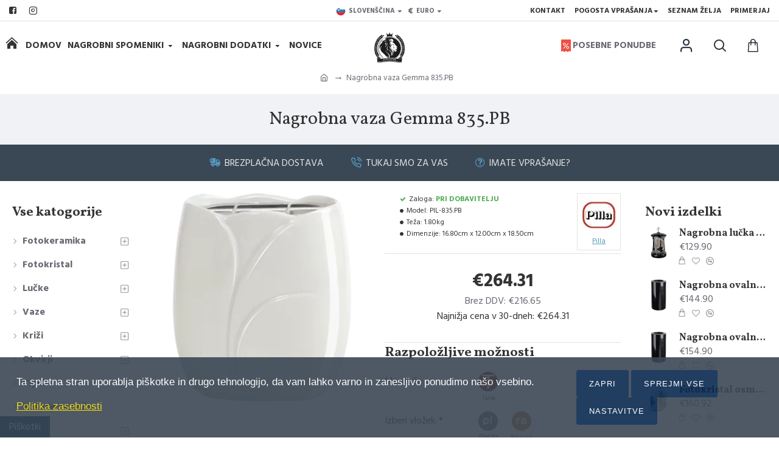

--- FILE ---
content_type: text/html; charset=utf-8
request_url: https://www.vecnispomin.si/sl/nagrobna-vaza-gemma-835-pb
body_size: 805988
content:
<!DOCTYPE html>
<html dir="ltr" lang="sl-SI" class="desktop mac chrome chrome131 webkit oc30 is-guest route-product-product product-1259 store-0 skin-1 desktop-header-active compact-sticky mobile-sticky search-page layout-2 two-column column-left column-right" data-jb="14218c54" data-jv="3.1.8" data-ov="3.0.3.6">
<head typeof="og:website">
<meta charset="UTF-8" />
<meta name="viewport" content="width=device-width, initial-scale=1.0">
<meta http-equiv="X-UA-Compatible" content="IE=edge">
<title>Nagrobna vaza Gemma 835.PB</title>
<base href="https://www.vecnispomin.si/" />
<link rel="preload" href="catalog/view/theme/journal3/icons/fonts/icomoon.woff2?v1" as="font" crossorigin>
<link rel="preconnect" href="https://fonts.googleapis.com/" crossorigin>
<link rel="preconnect" href="https://fonts.gstatic.com/" crossorigin>
<meta name="description" content="Nagrobna vaza linije Gemma v belem zaključku. Na voljo je za talno montažo. Izbirate lahko med plastičnim ali bakrenim vložkom. Dimenzije V: 18.5 cm, Š: 16.8 cm, podstavek: 12x7 cm" />
<meta name="keywords" content="nagrobna vaza, porcelan, nagrobna vaza cena, Pilla, veleprodaja, kamnoseštvo Divitis d.o.o., kamnoseštvo Maribor, nagrobni spomeniki, grob, nagrobna galanterija, kamnoseštvo Hoče, nagrobni spomeniki cena, spletna trgovina

" />
<script>window['Journal'] = {"isPopup":false,"isPhone":false,"isTablet":false,"isDesktop":true,"filterScrollTop":false,"filterUrlValuesSeparator":",","countdownDay":"Dni","countdownHour":"Ur","countdownMin":"Min","countdownSec":"Sek","globalPageColumnLeftTabletStatus":false,"globalPageColumnRightTabletStatus":false,"scrollTop":true,"scrollToTop":false,"notificationHideAfter":"2000","quickviewPageStyleCloudZoomStatus":true,"quickviewPageStyleAdditionalImagesCarousel":true,"quickviewPageStyleAdditionalImagesCarouselStyleSpeed":"500","quickviewPageStyleAdditionalImagesCarouselStyleAutoPlay":false,"quickviewPageStyleAdditionalImagesCarouselStylePauseOnHover":true,"quickviewPageStyleAdditionalImagesCarouselStyleDelay":"3000","quickviewPageStyleAdditionalImagesCarouselStyleLoop":false,"quickviewPageStyleAdditionalImagesHeightAdjustment":"5","quickviewPageStyleProductStockUpdate":false,"quickviewPageStylePriceUpdate":true,"quickviewPageStyleOptionsSelect":"none","quickviewText":"Hiter pogled","mobileHeaderOn":"tablet","subcategoriesCarouselStyleSpeed":"500","subcategoriesCarouselStyleAutoPlay":false,"subcategoriesCarouselStylePauseOnHover":true,"subcategoriesCarouselStyleDelay":"3000","subcategoriesCarouselStyleLoop":false,"productPageStyleImageCarouselStyleSpeed":"500","productPageStyleImageCarouselStyleAutoPlay":false,"productPageStyleImageCarouselStylePauseOnHover":true,"productPageStyleImageCarouselStyleDelay":"3000","productPageStyleImageCarouselStyleLoop":false,"productPageStyleCloudZoomStatus":false,"productPageStyleCloudZoomPosition":"inner","productPageStyleAdditionalImagesCarousel":false,"productPageStyleAdditionalImagesCarouselStyleSpeed":"500","productPageStyleAdditionalImagesCarouselStyleAutoPlay":true,"productPageStyleAdditionalImagesCarouselStylePauseOnHover":true,"productPageStyleAdditionalImagesCarouselStyleDelay":"3000","productPageStyleAdditionalImagesCarouselStyleLoop":false,"productPageStyleAdditionalImagesHeightAdjustment":"5","productPageStyleProductStockUpdate":true,"productPageStylePriceUpdate":true,"productPageStyleOptionsSelect":"none","infiniteScrollStatus":true,"infiniteScrollOffset":"4","infiniteScrollLoadPrev":"Nalo\u017eite prej\u0161nje izdelke","infiniteScrollLoadNext":"Nalo\u017eite naslednje izdelke","infiniteScrollLoading":"Nalagam...","infiniteScrollNoneLeft":"Pri\u0161li ste do konca strani.","checkoutUrl":"https:\/\/www.vecnispomin.si\/index.php?route=checkout\/checkout","headerHeight":"","headerCompactHeight":"80","mobileMenuOn":"","searchStyleSearchAutoSuggestStatus":true,"searchStyleSearchAutoSuggestDescription":true,"searchStyleSearchAutoSuggestSubCategories":true,"headerMiniSearchDisplay":"page","stickyStatus":true,"stickyFullHomePadding":false,"stickyFullwidth":true,"stickyAt":"","stickyHeight":"40","headerTopBarHeight":"35","topBarStatus":true,"headerType":"compact","headerMobileHeight":"60","headerMobileStickyStatus":true,"headerMobileTopBarVisibility":true,"headerMobileTopBarHeight":"35","notification":[{"m":137,"c":"d1221c91"}],"columnsCount":2};</script>
<script>// forEach polyfill
if (window.NodeList && !NodeList.prototype.forEach) {
	NodeList.prototype.forEach = Array.prototype.forEach;
}

(function () {
	if (Journal['isPhone']) {
		return;
	}

	var wrappers = ['search', 'cart', 'cart-content', 'logo', 'language', 'currency'];
	var documentClassList = document.documentElement.classList;

	function extractClassList() {
		return ['desktop', 'tablet', 'phone', 'desktop-header-active', 'mobile-header-active', 'mobile-menu-active'].filter(function (cls) {
			return documentClassList.contains(cls);
		});
	}

	function mqr(mqls, listener) {
		Object.keys(mqls).forEach(function (k) {
			mqls[k].addListener(listener);
		});

		listener();
	}

	function mobileMenu() {
		console.warn('mobile menu!');

		var element = document.querySelector('#main-menu');
		var wrapper = document.querySelector('.mobile-main-menu-wrapper');

		if (element && wrapper) {
			wrapper.appendChild(element);
		}

		var main_menu = document.querySelector('.main-menu');

		if (main_menu) {
			main_menu.classList.add('accordion-menu');
		}

		document.querySelectorAll('.main-menu .dropdown-toggle').forEach(function (element) {
			element.classList.remove('dropdown-toggle');
			element.classList.add('collapse-toggle');
			element.removeAttribute('data-toggle');
		});

		document.querySelectorAll('.main-menu .dropdown-menu').forEach(function (element) {
			element.classList.remove('dropdown-menu');
			element.classList.remove('j-dropdown');
			element.classList.add('collapse');
		});
	}

	function desktopMenu() {
		console.warn('desktop menu!');

		var element = document.querySelector('#main-menu');
		var wrapper = document.querySelector('.desktop-main-menu-wrapper');

		if (element && wrapper) {
			wrapper.insertBefore(element, document.querySelector('#main-menu-2'));
		}

		var main_menu = document.querySelector('.main-menu');

		if (main_menu) {
			main_menu.classList.remove('accordion-menu');
		}

		document.querySelectorAll('.main-menu .collapse-toggle').forEach(function (element) {
			element.classList.add('dropdown-toggle');
			element.classList.remove('collapse-toggle');
			element.setAttribute('data-toggle', 'dropdown');
		});

		document.querySelectorAll('.main-menu .collapse').forEach(function (element) {
			element.classList.add('dropdown-menu');
			element.classList.add('j-dropdown');
			element.classList.remove('collapse');
		});

		document.body.classList.remove('mobile-wrapper-open');
	}

	function mobileHeader() {
		console.warn('mobile header!');

		Object.keys(wrappers).forEach(function (k) {
			var element = document.querySelector('#' + wrappers[k]);
			var wrapper = document.querySelector('.mobile-' + wrappers[k] + '-wrapper');

			if (element && wrapper) {
				wrapper.appendChild(element);
			}

			if (wrappers[k] === 'cart-content') {
				if (element) {
					element.classList.remove('j-dropdown');
					element.classList.remove('dropdown-menu');
				}
			}
		});

		var search = document.querySelector('#search');
		var cart = document.querySelector('#cart');

		if (search && (Journal['searchStyle'] === 'full')) {
			search.classList.remove('full-search');
			search.classList.add('mini-search');
		}

		if (cart && (Journal['cartStyle'] === 'full')) {
			cart.classList.remove('full-cart');
			cart.classList.add('mini-cart')
		}
	}

	function desktopHeader() {
		console.warn('desktop header!');

		Object.keys(wrappers).forEach(function (k) {
			var element = document.querySelector('#' + wrappers[k]);
			var wrapper = document.querySelector('.desktop-' + wrappers[k] + '-wrapper');

			if (wrappers[k] === 'cart-content') {
				if (element) {
					element.classList.add('j-dropdown');
					element.classList.add('dropdown-menu');
					document.querySelector('#cart').appendChild(element);
				}
			} else {
				if (element && wrapper) {
					wrapper.appendChild(element);
				}
			}
		});

		var search = document.querySelector('#search');
		var cart = document.querySelector('#cart');

		if (search && (Journal['searchStyle'] === 'full')) {
			search.classList.remove('mini-search');
			search.classList.add('full-search');
		}

		if (cart && (Journal['cartStyle'] === 'full')) {
			cart.classList.remove('mini-cart');
			cart.classList.add('full-cart');
		}

		documentClassList.remove('mobile-cart-content-container-open');
		documentClassList.remove('mobile-main-menu-container-open');
		documentClassList.remove('mobile-overlay');
	}

	function moveElements(classList) {
		if (classList.includes('mobile-header-active')) {
			mobileHeader();
			mobileMenu();
		} else if (classList.includes('mobile-menu-active')) {
			desktopHeader();
			mobileMenu();
		} else {
			desktopHeader();
			desktopMenu();
		}
	}

	var mqls = {
		phone: window.matchMedia('(max-width: 768px)'),
		tablet: window.matchMedia('(max-width: 1024px)'),
		menu: window.matchMedia('(max-width: ' + Journal['mobileMenuOn'] + 'px)')
	};

	mqr(mqls, function () {
		var oldClassList = extractClassList();

		if (Journal['isDesktop']) {
			if (mqls.phone.matches) {
				documentClassList.remove('desktop');
				documentClassList.remove('tablet');
				documentClassList.add('mobile');
				documentClassList.add('phone');
			} else if (mqls.tablet.matches) {
				documentClassList.remove('desktop');
				documentClassList.remove('phone');
				documentClassList.add('mobile');
				documentClassList.add('tablet');
			} else {
				documentClassList.remove('mobile');
				documentClassList.remove('phone');
				documentClassList.remove('tablet');
				documentClassList.add('desktop');
			}

			if (documentClassList.contains('phone') || (documentClassList.contains('tablet') && Journal['mobileHeaderOn'] === 'tablet')) {
				documentClassList.remove('desktop-header-active');
				documentClassList.add('mobile-header-active');
			} else {
				documentClassList.remove('mobile-header-active');
				documentClassList.add('desktop-header-active');
			}
		}

		if (documentClassList.contains('desktop-header-active') && mqls.menu.matches) {
			documentClassList.add('mobile-menu-active');
		} else {
			documentClassList.remove('mobile-menu-active');
		}

		var newClassList = extractClassList();

		if (oldClassList.join(' ') !== newClassList.join(' ')) {
			if (documentClassList.contains('safari') && !documentClassList.contains('ipad') && navigator.maxTouchPoints && navigator.maxTouchPoints > 2) {
				window.fetch('index.php?route=journal3/journal3/device_detect', {
					method: 'POST',
					body: 'device=ipad',
					headers: {
						'Content-Type': 'application/x-www-form-urlencoded'
					}
				}).then(function (data) {
					return data.json();
				}).then(function (data) {
					if (data.response.reload) {
						window.location.reload();
					}
				});
			}

			if (document.readyState === 'loading') {
				document.addEventListener('DOMContentLoaded', function () {
					moveElements(newClassList);
				});
			} else {
				moveElements(newClassList);
			}
		}
	});

})();

(function () {
	var cookies = {};
	var style = document.createElement('style');
	var documentClassList = document.documentElement.classList;

	document.head.appendChild(style);

	document.cookie.split('; ').forEach(function (c) {
		var cc = c.split('=');
		cookies[cc[0]] = cc[1];
	});

	if (Journal['popup']) {
		for (var i in Journal['popup']) {
			if (!cookies['p-' + Journal['popup'][i]['c']]) {
				documentClassList.add('popup-open');
				documentClassList.add('popup-center');
				break;
			}
		}
	}

	if (Journal['notification']) {
		for (var i in Journal['notification']) {
			if (cookies['n-' + Journal['notification'][i]['c']]) {
				style.sheet.insertRule('.module-notification-' + Journal['notification'][i]['m'] + '{ display:none }');
			}
		}
	}

	if (Journal['headerNotice']) {
		for (var i in Journal['headerNotice']) {
			if (cookies['hn-' + Journal['headerNotice'][i]['c']]) {
				style.sheet.insertRule('.module-header_notice-' + Journal['headerNotice'][i]['m'] + '{ display:none }');
			}
		}
	}

	if (Journal['layoutNotice']) {
		for (var i in Journal['layoutNotice']) {
			if (cookies['ln-' + Journal['layoutNotice'][i]['c']]) {
				style.sheet.insertRule('.module-layout_notice-' + Journal['layoutNotice'][i]['m'] + '{ display:none }');
			}
		}
	}
})();
</script>
<link href="https://fonts.googleapis.com/css?family=Vollkorn:700,400%7CHind+Madurai:700,400&amp;subset=latin-ext" type="text/css" rel="stylesheet"/>
<link href="catalog/view/javascript/bootstrap/css/bootstrap.min.css?v=14218c54" type="text/css" rel="stylesheet" media="all" />
<link href="catalog/view/javascript/font-awesome/css/font-awesome.min.css?v=14218c54" type="text/css" rel="stylesheet" media="all" />
<link href="catalog/view/theme/journal3/icons/style.minimal.css?v=14218c54" type="text/css" rel="stylesheet" media="all" />
<link href="catalog/view/theme/journal3/lib/imagezoom/imagezoom.min.css?v=14218c54" type="text/css" rel="stylesheet" media="all" />
<link href="catalog/view/theme/journal3/lib/lightgallery/css/lightgallery.min.css?v=14218c54" type="text/css" rel="stylesheet" media="all" />
<link href="catalog/view/theme/journal3/lib/lightgallery/css/lg-transitions.min.css?v=14218c54" type="text/css" rel="stylesheet" media="all" />
<link href="catalog/view/theme/journal3/lib/swiper/swiper.min.css?v=14218c54" type="text/css" rel="stylesheet" media="all" />
<link href="catalog/view/theme/journal3/stylesheet/style.css?v=14218c54" type="text/css" rel="stylesheet" media="all" />
<link href="catalog/view/javascript/jquery/magnific/magnific-popup.css?v=14218c54" type="text/css" rel="stylesheet" media="all" />
<link href="catalog/view/javascript/jquery/datetimepicker/bootstrap-datetimepicker.min.css?v=14218c54" type="text/css" rel="stylesheet" media="all" />
<link href="catalog/view/theme/default/stylesheet/slsoffr.css?v=14218c54" type="text/css" rel="stylesheet" media="all" />
  <!-- Opengraph -->
<meta property="fb:app_id" content="311473366950947"/>
<meta property="og:type" content="product"/>
<meta property="og:title" content="Nagrobna vaza Gemma 835.PB"/>
<meta property="og:url" content="https://www.vecnispomin.si/sl/nagrobna-vaza-gemma-835-pb"/>
<meta property="product:price:amount" content="264.31"/>
<meta property="product:availability" content="in stock"/>
<meta property="product:price:currency" content="EUR"/>
<meta property="og:image" content="https://www.vecnispomin.si/image/cache/catalog/PILLA%20linije/Gemma/Memorial-Vase-Gemma-835-PB-1024x1024.png.webp"/>
<meta property="og:description" content="Nagrobna vaza linije Gemma v belem zaključku. Na voljo je za talno montažo. Izbirate lahko med plastičnim ali bakrenim vložkom. Dimenzije V: 18.5 cm, Š: 16.8 cm, podstavek: 12x7 cm"/>

<!-- Microdata -->
<script type="application/ld+json">{"@context":"http:\/\/schema.org","@type":"BreadcrumbList","itemListElement":[{"@type":"ListItem","position":1,"item":{"@id":"https:\/\/www.vecnispomin.si\/sl","name":"www.vecnispomin.si"}},{"@type":"ListItem","position":2,"item":{"@id":"https:\/\/www.vecnispomin.si\/sl\/nagrobna-vaza-gemma-835-pb","name":"Nagrobna vaza Gemma 835.PB"}}]}</script>
<script type="application/ld+json">{"@context":"http:\/\/schema.org","@type":"Product","url":"https:\/\/www.vecnispomin.si\/sl\/nagrobna-vaza-gemma-835-pb","name":"Nagrobna vaza Gemma 835.PB","category":"Nagrobna vaza Gemma 835.PB","image":"https:\/\/www.vecnispomin.si\/image\/cache\/catalog\/PILLA%20linije\/Gemma\/Memorial-Vase-Gemma-835-PB-300x300.png.webp","model":"PIL-835.PB","mpn":" 835.PB","sku":"PIL-835.PB","description":"Nagrobna vaza linije Gemma v belem zaklju\u010dku. Na voljo je za talno monta\u017eo. Izbirate lahko med plasti\u010dnim ali bakrenim vlo\u017ekom. Dimenzije V: 18.5 cm, \u0160: 16.8 cm, podstavek: 12x7 cm","manufacturer":"Pilla","brand":{"@type":"Brand","name":"Pilla"},"offers":{"name":"Nagrobna vaza Gemma 835.PB","url":"https:\/\/www.vecnispomin.si\/sl\/nagrobna-vaza-gemma-835-pb","category":"Nagrobna vaza Gemma 835.PB","price":264.31000000000000227373675443232059478759765625,"priceCurrency":"EUR","priceValidUntil":"2027-01-26","itemCondition":"http:\/\/schema.org\/NewCondition","seller":{"@type":"Organization","name":"www.vecnispomin.si"},"availability":"InStock"}}</script>

<link rel="alternate" href="https://www.vecnispomin.si/sl/nagrobna-vaza-gemma-835-pb" hreflang="sl"/>
<link rel="alternate" href="https://www.vecnispomin.si/sl/nagrobna-vaza-gemma-835-pb" hreflang="x-default"/>
<link rel="alternate" href="https://www.vecnispomin.si/en/memorial-vase-gemma-835-pb" hreflang="en"/>
<!-- Facebook Pixel Code -->
<script>
  !function(f,b,e,v,n,t,s)
  {if(f.fbq)return;n=f.fbq=function(){n.callMethod?
  n.callMethod.apply(n,arguments):n.queue.push(arguments)};
  if(!f._fbq)f._fbq=n;n.push=n;n.loaded=!0;n.version='2.0';
  n.queue=[];t=b.createElement(e);t.async=!0;
  t.src=v;s=b.getElementsByTagName(e)[0];
  s.parentNode.insertBefore(t,s)}(window, document,'script',
  'https://connect.facebook.net/en_US/fbevents.js');
  fbq('init', '{your-pixel-id-goes-here}');
  fbq('track', 'PageView');
</script>
<noscript>
  <img height="1" width="1" style="display:none" 
       src="https://www.facebook.com/tr?id={746506022962918}&ev=PageView&noscript=1"/>
</noscript>
<!-- End Facebook Pixel Code -->
<!-- gkdAnalytics -->
<script async src="https://www.googletagmanager.com/gtag/js?id=G-E4B7BT3H7K"></script>
<script>
  window.dataLayer = window.dataLayer || [];
  function gtag(){dataLayer.push(arguments);}
  gtag('js', new Date());
  gtag('config', 'G-E4B7BT3H7K',{'debug_mode':true});
</script>
  <script>gtag('event', 'item_view', {"currency":"EUR","items":[{"item_id":"1259","item_name":"Nagrobna vaza Gemma 835.PB","quantity":1,"item_category":"Ponudba","item_brand":"Pilla","price":264.31000000000000227373675443232059478759765625}]});</script>



<link href="https://www.vecnispomin.si/sl/nagrobna-vaza-gemma-835-pb" rel="canonical" />
<link href="https://www.vecnispomin.si/image/catalog/Logo/Favicon/favicon-32x32_no_bg.png" rel="icon" />
<!-- Global site tag (gtag.js) - Google Analytics -->
<script async src="https://www.googletagmanager.com/gtag/js?id=UA-122513085-1"></script>
<script>
  window.dataLayer = window.dataLayer || [];
  function gtag(){dataLayer.push(arguments);}
  gtag('js', new Date());

  gtag('config', 'UA-122513085-1');
</script>
<style>
.blog-post .post-details .post-stats{white-space:nowrap;overflow-x:auto;overflow-y:hidden;-webkit-overflow-scrolling:touch;;color:rgba(105, 105, 115, 1);margin-top:15px;margin-bottom:35px}.blog-post .post-details .post-stats .p-category{flex-wrap:nowrap;display:inline-flex}.mobile .blog-post .post-details .post-stats{overflow-x:scroll}.blog-post .post-details .post-stats::-webkit-scrollbar{-webkit-appearance:none;height:1px;height:2px;width:2px}.blog-post .post-details .post-stats::-webkit-scrollbar-track{background-color:white;background-color:rgba(238, 238, 238, 1)}.blog-post .post-details .post-stats::-webkit-scrollbar-thumb{background-color:#999;background-color:rgba(239, 80, 66, 1)}.blog-post .post-details .post-stats .p-posted{display:inline-flex}.blog-post .post-details .post-stats .p-author{display:inline-flex}.blog-post .post-details .post-stats .p-date{display:inline-flex}.p-date-image{color:rgba(255, 255, 255, 1);font-weight:700;background:rgba(239, 80, 66, 1);margin:7px;border-radius:px}.blog-post .post-details .post-stats .p-comment{display:inline-flex}.blog-post .post-details .post-stats .p-view{display:inline-flex}.post-details{padding-bottom:20px}.post-content>p{margin-bottom:10px}.post-content{font-size:15px;column-count:initial;column-gap:50px;column-rule-style:solid}.post-image{display:block;text-align:left;float:none}.post-image
img{box-shadow:0 5px 35px -5px rgba(0, 0, 0, 0.07)}.blog-post
.tags{margin-top:15px;justify-content:flex-start;font-size:13px;font-weight:700;justify-content:flex-start}.blog-post .tags a, .blog-post .tags-title{margin-right:8px;margin-bottom:8px}.blog-post .tags
b{display:none}.blog-post .tags
a{border-radius:10px;padding-right:8px;padding-left:8px;font-size:13px;color:rgba(230, 230, 230, 1);font-weight:400;text-decoration:none;background:rgba(44, 54, 64, 1)}.blog-post .tags a:hover{color:rgba(255,255,255,1);background:rgba(87,154,193,1)}.post-comments{margin-top:20px}.post-comment{margin-bottom:30px;padding-bottom:15px;border-width:0;border-bottom-width:1px;border-style:solid}.post-reply{margin-top:15px;margin-left:60px;padding-top:20px;border-width:0;border-top-width:1px;border-style:solid}.user-avatar{display:block;margin-right:15px;border-radius:50%}.module-blog_comments .side-image{display:block}.post-comment .user-name{font-size:18px;font-weight:700}.post-comment .user-data
div{font-size:12px}.post-comment .user-site::before{left:-1px}.blog-post .has-error{color:rgba(239, 80, 66, 1) !important}.blog-post .form-group .control-label{max-width:9999px;padding-bottom:2px;justify-content:flex-start}.blog-post .has-error .form-control{border-color:rgba(239, 80, 66, 1) !important}.blog-post .required .control-label::after, .blog-post .required .control-label + div::before, .blog-post .text-danger{color:rgba(143, 157, 166, 1)}.blog-post .form-group{margin-bottom:5px}.blog-post .required.has-error .control-label::after, .blog-post .required.has-error .control-label+div::before{color:rgba(239, 80, 66, 1) !important}.blog-post input.form-control{background:rgba(255, 255, 255, 1) !important;border-width:1px !important;border-style:solid !important;border-color:rgba(226, 226, 226, 1) !important;border-radius:3px !important}.blog-post input.form-control:focus, .blog-post input.form-control:active{border-color:rgba(87, 154, 193, 1) !important}.blog-post input.form-control:hover{box-shadow:0 5px 35px -5px rgba(0, 0, 0, 0.07)}.blog-post input.form-control:focus{box-shadow:inset 0 0 5px rgba(0, 0, 0, 0.1)}.blog-post textarea.form-control{background:rgba(255, 255, 255, 1) !important;border-width:1px !important;border-style:solid !important;border-color:rgba(226, 226, 226, 1) !important;border-radius:3px !important}.blog-post textarea.form-control:focus, .blog-post textarea.form-control:active{border-color:rgba(87, 154, 193, 1) !important}.blog-post textarea.form-control:hover{box-shadow:0 5px 35px -5px rgba(0, 0, 0, 0.07)}.blog-post textarea.form-control:focus{box-shadow:inset 0 0 5px rgba(0, 0, 0, 0.1)}.blog-post select.form-control{background:rgba(255, 255, 255, 1) !important;border-width:1px !important;border-style:solid !important;border-color:rgba(226, 226, 226, 1) !important;border-radius:3px !important;max-width:200px}.blog-post select.form-control:focus, .blog-post select.form-control:active{border-color:rgba(87, 154, 193, 1) !important}.blog-post select.form-control:hover{box-shadow:0 5px 35px -5px rgba(0, 0, 0, 0.07)}.blog-post select.form-control:focus{box-shadow:inset 0 0 5px rgba(0, 0, 0, 0.1)}.blog-post
.radio{width:100%}.blog-post
.checkbox{width:100%}.blog-post .input-group .input-group-btn .btn, .blog-post .input-group .input-group-btn .btn:visited{font-size:13px;color:rgba(255, 255, 255, 1);font-weight:400;text-transform:uppercase;letter-spacing:1px}.blog-post .input-group .input-group-btn .btn:hover{color:rgba(255, 255, 255, 1) !important;background:rgba(239, 80, 66, 1) !important}.blog-post .input-group .input-group-btn .btn:active, .blog-post .input-group .input-group-btn .btn:hover:active, .blog-post .input-group .input-group-btn .btn:focus:active{color:rgba(255, 255, 255, 1) !important;background:rgba(215, 70, 58, 1) !important;box-shadow:inset 0 0 5px rgba(0, 0, 0, 0.1)}.blog-post .input-group .input-group-btn .btn:focus{color:rgba(255, 255, 255, 1) !important;background:rgba(215, 70, 58, 1);box-shadow:inset 0 0 5px rgba(0, 0, 0, 0.1)}.blog-post .input-group .input-group-btn
.btn{background:rgba(8, 39, 77, 1);border-width:2px;padding:15px;padding-right:20px;padding-left:20px;border-radius:3px !important;min-width:35px;min-height:35px;margin-left:5px}.desktop .blog-post .input-group .input-group-btn .btn:hover{box-shadow:0 10px 40px rgba(0, 0, 0, 0.15)}.blog-post .input-group .input-group-btn .btn.btn.disabled::after{font-size:20px}.blog-post .product-option-file .btn i::before{content:'\ebd8' !important;font-family:icomoon !important}.reply-form .has-error{color:rgba(239, 80, 66, 1) !important}.reply-form .form-group .control-label{max-width:9999px;padding-bottom:2px;justify-content:flex-start}.reply-form .has-error .form-control{border-color:rgba(239, 80, 66, 1) !important}.reply-form .required .control-label::after, .reply-form .required .control-label + div::before, .reply-form .text-danger{color:rgba(143, 157, 166, 1)}.reply-form .form-group{margin-bottom:5px}.reply-form .required.has-error .control-label::after, .reply-form .required.has-error .control-label+div::before{color:rgba(239, 80, 66, 1) !important}.reply-form input.form-control{background:rgba(255, 255, 255, 1) !important;border-width:1px !important;border-style:solid !important;border-color:rgba(226, 226, 226, 1) !important;border-radius:3px !important}.reply-form input.form-control:focus, .reply-form input.form-control:active{border-color:rgba(87, 154, 193, 1) !important}.reply-form input.form-control:hover{box-shadow:0 5px 35px -5px rgba(0, 0, 0, 0.07)}.reply-form input.form-control:focus{box-shadow:inset 0 0 5px rgba(0, 0, 0, 0.1)}.reply-form textarea.form-control{background:rgba(255, 255, 255, 1) !important;border-width:1px !important;border-style:solid !important;border-color:rgba(226, 226, 226, 1) !important;border-radius:3px !important}.reply-form textarea.form-control:focus, .reply-form textarea.form-control:active{border-color:rgba(87, 154, 193, 1) !important}.reply-form textarea.form-control:hover{box-shadow:0 5px 35px -5px rgba(0, 0, 0, 0.07)}.reply-form textarea.form-control:focus{box-shadow:inset 0 0 5px rgba(0, 0, 0, 0.1)}.reply-form select.form-control{background:rgba(255, 255, 255, 1) !important;border-width:1px !important;border-style:solid !important;border-color:rgba(226, 226, 226, 1) !important;border-radius:3px !important;max-width:200px}.reply-form select.form-control:focus, .reply-form select.form-control:active{border-color:rgba(87, 154, 193, 1) !important}.reply-form select.form-control:hover{box-shadow:0 5px 35px -5px rgba(0, 0, 0, 0.07)}.reply-form select.form-control:focus{box-shadow:inset 0 0 5px rgba(0, 0, 0, 0.1)}.reply-form
.radio{width:100%}.reply-form
.checkbox{width:100%}.reply-form .input-group .input-group-btn .btn, .reply-form .input-group .input-group-btn .btn:visited{font-size:13px;color:rgba(255, 255, 255, 1);font-weight:400;text-transform:uppercase;letter-spacing:1px}.reply-form .input-group .input-group-btn .btn:hover{color:rgba(255, 255, 255, 1) !important;background:rgba(239, 80, 66, 1) !important}.reply-form .input-group .input-group-btn .btn:active, .reply-form .input-group .input-group-btn .btn:hover:active, .reply-form .input-group .input-group-btn .btn:focus:active{color:rgba(255, 255, 255, 1) !important;background:rgba(215, 70, 58, 1) !important;box-shadow:inset 0 0 5px rgba(0, 0, 0, 0.1)}.reply-form .input-group .input-group-btn .btn:focus{color:rgba(255, 255, 255, 1) !important;background:rgba(215, 70, 58, 1);box-shadow:inset 0 0 5px rgba(0, 0, 0, 0.1)}.reply-form .input-group .input-group-btn
.btn{background:rgba(8, 39, 77, 1);border-width:2px;padding:15px;padding-right:20px;padding-left:20px;border-radius:3px !important;min-width:35px;min-height:35px;margin-left:5px}.desktop .reply-form .input-group .input-group-btn .btn:hover{box-shadow:0 10px 40px rgba(0, 0, 0, 0.15)}.reply-form .input-group .input-group-btn .btn.btn.disabled::after{font-size:20px}.reply-form .product-option-file .btn i::before{content:'\ebd8' !important;font-family:icomoon !important}.post-comment .user-data .user-date{display:inline-flex}.post-comment .user-data .user-time{display:inline-flex}.comment-form .form-group:not(.required){display:flex}.user-data .user-site{display:inline-flex}.main-posts.post-grid .post-layout.swiper-slide{margin-right:0px;width:calc((100% - 0 * 0px) / 1 - 0.01px)}.main-posts.post-grid .post-layout:not(.swiper-slide){padding:0px;width:calc(100% / 1 - 0.01px)}.one-column #content .main-posts.post-grid .post-layout.swiper-slide{margin-right:25px;width:calc((100% - 1 * 25px) / 2 - 0.01px)}.one-column #content .main-posts.post-grid .post-layout:not(.swiper-slide){padding:12.5px;width:calc(100% / 2 - 0.01px)}.two-column #content .main-posts.post-grid .post-layout.swiper-slide{margin-right:0px;width:calc((100% - 0 * 0px) / 1 - 0.01px)}.two-column #content .main-posts.post-grid .post-layout:not(.swiper-slide){padding:0px;width:calc(100% / 1 - 0.01px)}.side-column .main-posts.post-grid .post-layout.swiper-slide{margin-right:0px;width:calc((100% - 0 * 0px) / 1 - 0.01px)}.side-column .main-posts.post-grid .post-layout:not(.swiper-slide){padding:0px;width:calc(100% / 1 - 0.01px)}.main-posts.post-grid{margin:-12px}.post-grid .post-thumb{border-width:0;border-bottom-width:1px;border-style:solid;border-color:rgba(226, 226, 226, 1);padding-top:20px;padding-bottom:20px}.post-grid .post-thumb .image
img{filter:grayscale(1)}.post-grid .post-thumb:hover .image
img{filter:grayscale(0);transform:scale(1.15)}.post-grid .post-thumb
.caption{position:relative;bottom:auto;width:auto}.post-grid .post-thumb
.name{display:flex;width:auto;margin-left:auto;margin-right:auto;justify-content:flex-start;margin-left:0;margin-right:auto;margin-top:15px;margin-bottom:10px}.post-grid .post-thumb .name
a{white-space:nowrap;overflow:hidden;text-overflow:ellipsis;font-family:'Vollkorn';font-weight:700;font-size:24px;color:rgba(58, 71, 84, 1)}.post-grid .post-thumb
.description{display:block;color:rgba(139, 145, 152, 1)}.post-grid .post-thumb .button-group{display:flex;justify-content:flex-start;padding-top:20px}.post-grid .post-thumb .btn-read-more::before{display:inline-block}.post-grid .post-thumb .btn-read-more::after{display:inline-block;content:'\e9b1' !important;font-family:icomoon !important}.post-grid .post-thumb .btn-read-more .btn-text{display:inline-block;padding:0
.4em}.post-grid .post-thumb .btn-read-more.btn, .post-grid .post-thumb .btn-read-more.btn:visited{font-size:13px;color:rgba(105, 105, 115, 1);font-weight:400;text-transform:uppercase}.post-grid .post-thumb .btn-read-more.btn:hover{color:rgba(255, 255, 255, 1) !important;background:rgba(8, 39, 77, 1) !important}.post-grid .post-thumb .btn-read-more.btn:active, .post-grid .post-thumb .btn-read-more.btn:hover:active, .post-grid .post-thumb .btn-read-more.btn:focus:active{color:rgba(255, 255, 255, 1) !important;background:rgba(13, 47, 88, 1) !important;border-color:rgba(87, 154, 193, 1) !important;box-shadow:inset 0 0 5px rgba(0, 0, 0, 0.1)}.post-grid .post-thumb .btn-read-more.btn:focus{color:rgba(255, 255, 255, 1) !important;background:rgba(13, 47, 88, 1);box-shadow:inset 0 0 5px rgba(0, 0, 0, 0.1)}.post-grid .post-thumb .btn-read-more.btn{background:none;border-width:1px;border-style:solid;border-color:rgba(105, 105, 115, 1);padding:12px;padding-right:15px;padding-left:15px}.post-grid .post-thumb .btn-read-more.btn:hover, .post-grid .post-thumb .btn-read-more.btn:active:hover{border-color:rgba(8, 39, 77, 1)}.desktop .post-grid .post-thumb .btn-read-more.btn:hover{box-shadow:0 10px 40px rgba(0, 0, 0, 0.15)}.post-grid .post-thumb .btn-read-more.btn.btn.disabled::after{font-size:20px}.post-grid .post-thumb .post-stats{display:flex;color:rgba(230, 230, 230, 1);justify-content:flex-start;position:absolute;transform:translateY(-100%);width:100%;background:rgba(44, 54, 64, 0.5);padding:7px;padding-left:12px}.post-grid .post-thumb .post-stats .p-author{display:flex}.post-grid .post-thumb
.image{display:block}.post-grid .post-thumb .p-date{display:flex}.post-grid .post-thumb .post-stats .p-comment{display:flex}.post-grid .post-thumb .post-stats .p-view{display:flex}.post-list .post-layout:not(.swiper-slide){margin-bottom:30px}.post-list .post-thumb
.caption{flex-basis:200px;padding-left:20px}.desktop .post-list .post-thumb:hover{box-shadow:0 15px 90px -10px rgba(0, 0, 0, 0.2)}.post-list .post-thumb:hover .image
img{transform:scale(1.15)}.post-list .post-thumb
.name{display:flex;width:auto;margin-left:auto;margin-right:auto;justify-content:flex-start;margin-left:0;margin-right:auto}.post-list .post-thumb .name
a{white-space:normal;overflow:visible;text-overflow:initial;font-family:'Vollkorn';font-weight:700;font-size:26px;color:rgba(51, 51, 51, 1)}.post-list .post-thumb
.description{display:block;color:rgba(139, 145, 152, 1);padding-top:5px;padding-bottom:5px;margin-top:10px;margin-bottom:10px}.post-list .post-thumb .button-group{display:flex;justify-content:flex-start}.post-list .post-thumb .btn-read-more::before{display:inline-block}.post-list .post-thumb .btn-read-more .btn-text{display:inline-block;padding:0
.4em}.post-list .post-thumb .btn-read-more::after{content:'\e5c8' !important;font-family:icomoon !important}.post-list .post-thumb .btn-read-more.btn, .post-list .post-thumb .btn-read-more.btn:visited{color:rgba(105, 105, 115, 1)}.post-list .post-thumb .btn-read-more.btn:hover{color:rgba(51, 51, 51, 1) !important;background:rgba(240, 242, 245, 1) !important}.post-list .post-thumb .btn-read-more.btn{background:rgba(248, 248, 248, 1)}.post-list .post-thumb .btn-read-more.btn:active, .post-list .post-thumb .btn-read-more.btn:hover:active, .post-list .post-thumb .btn-read-more.btn:focus:active{background:rgba(238, 238, 238, 1) !important}.post-list .post-thumb .btn-read-more.btn:focus{background:rgba(238, 238, 238, 1)}.post-list .post-thumb .btn-read-more.btn.btn.disabled::after{font-size:20px}.post-list .post-thumb .post-stats{display:flex;justify-content:flex-start;margin-bottom:10px}.post-list .post-thumb .post-stats .p-author{display:block}.post-list .post-thumb .p-date{display:flex}.post-list .post-thumb .post-stats .p-comment{display:block}.post-list .post-thumb .post-stats .p-view{display:flex}.blog-feed
span{display:block;font-family:'Hind Madurai' !important;font-weight:700 !important;color:rgba(87, 154, 193, 1) !important}.blog-feed{display:inline-flex}.blog-feed::before{content:'\f143' !important;font-family:icomoon !important;font-size:14px;color:rgba(239, 80, 66, 1)}.desktop .blog-feed:hover
span{color:rgba(239, 80, 66, 1) !important}.countdown{font-size:16px;color:rgba(255, 255, 255, 1);font-weight:700;background:rgba(143, 157, 166, 1);border-radius:3px}.countdown div
span{color:rgba(230,230,230,1);font-weight:400}.countdown>div{border-style:solid;border-color:rgba(139, 145, 152, 1)}.boxed-layout .site-wrapper{overflow:hidden}.boxed-layout
.header{padding:0
20px}.boxed-layout
.breadcrumb{padding-left:20px;padding-right:20px}.wrapper, .mega-menu-content, .site-wrapper > .container, .grid-cols,.desktop-header-active .is-sticky .header .desktop-main-menu-wrapper,.desktop-header-active .is-sticky .sticky-fullwidth-bg,.boxed-layout .site-wrapper, .breadcrumb, .title-wrapper, .page-title > span,.desktop-header-active .header .top-bar,.desktop-header-active .header .mid-bar,.desktop-main-menu-wrapper{max-width:1280px}.desktop-main-menu-wrapper .main-menu>.j-menu>.first-dropdown::before{transform:translateX(calc(0px - (100vw - 1280px) / 2))}html[dir='rtl'] .desktop-main-menu-wrapper .main-menu>.j-menu>.first-dropdown::before{transform:none;right:calc(0px - (100vw - 1280px) / 2)}.desktop-main-menu-wrapper .main-menu>.j-menu>.first-dropdown.mega-custom::before{transform:translateX(calc(0px - (200vw - 1280px) / 2))}html[dir='rtl'] .desktop-main-menu-wrapper .main-menu>.j-menu>.first-dropdown.mega-custom::before{transform:none;right:calc(0px - (200vw - 1280px) / 2)}body{background:rgba(255, 255, 255, 1);font-family:'Hind Madurai';font-weight:400;font-size:16px;line-height:1.6;-webkit-font-smoothing:antialiased}#content{padding-top:40px;padding-bottom:40px}.column-left
#content{padding-left:20px}.column-right
#content{padding-right:20px}.side-column{max-width:240px;padding:20px;padding-top:40px;padding-left:0px}.one-column
#content{max-width:calc(100% - 240px)}.two-column
#content{max-width:calc(100% - 240px * 2)}#column-right{padding:20px;padding-top:40px;padding-right:0px}.page-title{display:block}.dropdown.dropdown .j-menu .dropdown>a>.count-badge{margin-right:0}.dropdown.dropdown .j-menu .dropdown>a>.count-badge+.open-menu+.menu-label{margin-left:7px}.dropdown.dropdown .j-menu .dropdown>a::after{display:block}.dropdown.dropdown .j-menu>li>a{font-size:16px;color:rgba(105, 105, 115, 1);font-weight:400;background:rgba(255, 255, 255, 1);padding:10px;padding-left:15px}.desktop .dropdown.dropdown .j-menu > li:hover > a, .dropdown.dropdown .j-menu>li.active>a{color:rgba(51, 51, 51, 1);background:rgba(240, 242, 245, 1)}.dropdown.dropdown .j-menu .links-text{white-space:normal;overflow:visible;text-overflow:initial}.dropdown.dropdown .j-menu>li>a::before{margin-right:7px;min-width:20px;font-size:18px}.dropdown.dropdown .j-menu > li > a, .dropdown.dropdown.accordion-menu .menu-item > a + div, .dropdown.dropdown .accordion-menu .menu-item>a+div{border-style:none}.dropdown.dropdown .j-menu a .count-badge{display:none;position:relative}.dropdown.dropdown:not(.mega-menu) .j-dropdown{min-width:200px}.dropdown.dropdown:not(.mega-menu) .j-menu{box-shadow:30px 40px 90px -10px rgba(0, 0, 0, 0.2)}.dropdown.dropdown .j-dropdown::before{display:none;border-bottom-color:rgba(255,255,255,1);margin-left:15px;margin-top:-20px}legend{font-family:'Vollkorn';font-weight:700;font-size:22px;line-height:1.1;margin-bottom:15px;white-space:normal;overflow:visible;text-overflow:initial;font-family:'Vollkorn';font-weight:700;font-size:22px;line-height:1.1;margin-bottom:15px;white-space:normal;overflow:visible;text-overflow:initial}legend::after{display:none;display:none}legend.page-title>span::after{display:none;display:none}.title{font-family:'Vollkorn';font-weight:700;font-size:22px;line-height:1.1;margin-bottom:15px;white-space:normal;overflow:visible;text-overflow:initial}.title::after{display:none}.title.page-title>span::after{display:none}html:not(.popup) .page-title{font-family:'Vollkorn';font-weight:400;font-size:30px;background:rgba(240, 242, 245, 1);padding:25px;padding-right:20px;padding-left:20px;margin:0px;white-space:normal;overflow:visible;text-overflow:initial;text-align:center}html:not(.popup) .page-title::after{display:none;left:50%;right:initial;transform:translate3d(-50%,0,0)}html:not(.popup) .page-title.page-title>span::after{display:none;left:50%;right:initial;transform:translate3d(-50%,0,0)}.menu-label{font-family:'Hind Madurai';font-weight:400;font-size:9px;color:rgba(255,255,255,1);text-transform:uppercase;background:rgba(239,80,66,1);border-radius:2px;padding:2px;padding-right:5px;padding-bottom:0px;padding-left:5px}.btn,.btn:visited{font-size:13px;color:rgba(255,255,255,1);font-weight:400;text-transform:uppercase;letter-spacing:1px}.btn:hover{color:rgba(255, 255, 255, 1) !important;background:rgba(239, 80, 66, 1) !important}.btn:active,.btn:hover:active,.btn:focus:active{color:rgba(255, 255, 255, 1) !important;background:rgba(215, 70, 58, 1) !important;box-shadow:inset 0 0 5px rgba(0,0,0,0.1)}.btn:focus{color:rgba(255, 255, 255, 1) !important;background:rgba(215, 70, 58, 1);box-shadow:inset 0 0 5px rgba(0,0,0,0.1)}.btn{background:rgba(8, 39, 77, 1);border-width:2px;padding:15px;padding-right:20px;padding-left:20px;border-radius:3px !important}.desktop .btn:hover{box-shadow:0 10px 40px rgba(0,0,0,0.15)}.btn.btn.disabled::after{font-size:20px}.btn-primary.btn,.btn-primary.btn:visited{font-size:13px;color:rgba(255,255,255,1);font-weight:400;text-transform:uppercase;letter-spacing:1px}.btn-primary.btn:hover{color:rgba(255, 255, 255, 1) !important;background:rgba(239, 80, 66, 1) !important}.btn-primary.btn:active,.btn-primary.btn:hover:active,.btn-primary.btn:focus:active{color:rgba(255, 255, 255, 1) !important;background:rgba(215, 70, 58, 1) !important;box-shadow:inset 0 0 5px rgba(0,0,0,0.1)}.btn-primary.btn:focus{color:rgba(255, 255, 255, 1) !important;background:rgba(215, 70, 58, 1);box-shadow:inset 0 0 5px rgba(0,0,0,0.1)}.btn-primary.btn{background:rgba(8, 39, 77, 1);border-width:2px;padding:15px;padding-right:20px;padding-left:20px;border-radius:3px !important}.desktop .btn-primary.btn:hover{box-shadow:0 10px 40px rgba(0,0,0,0.15)}.btn-primary.btn.btn.disabled::after{font-size:20px}.btn-secondary.btn{background:rgba(8,39,77,1)}.btn-secondary.btn:hover{background:rgba(87, 154, 193, 1) !important}.btn-secondary.btn.btn.disabled::after{font-size:20px}.btn-success.btn{background:rgba(80,173,85,1);padding:15px;padding-right:20px;padding-left:20px}.btn-success.btn:hover{background:rgba(87, 154, 193, 1) !important}.btn-success.btn.btn.disabled::after{font-size:20px}.btn-danger.btn{background:rgba(239,80,66,1)}.btn-danger.btn:hover{background:rgba(8, 39, 77, 1) !important}.btn-danger.btn.btn.disabled::after{font-size:20px}.btn-warning.btn{background:rgba(239,80,66,1)}.btn-warning.btn:hover{background:rgba(8, 39, 77, 1) !important}.btn-warning.btn.btn.disabled::after{font-size:20px}.btn-info.btn,.btn-info.btn:visited{letter-spacing:1px}.btn-info.btn{background:rgba(139,145,152,1);padding:10px}.btn-info.btn:hover{background:rgba(8, 39, 77, 1) !important}.btn-info.btn.btn.disabled::after{font-size:20px}.btn-light.btn,.btn-light.btn:visited{color:rgba(105,105,115,1)}.btn-light.btn:hover{color:rgba(51, 51, 51, 1) !important;background:rgba(240, 242, 245, 1) !important}.btn-light.btn{background:rgba(248,248,248,1)}.btn-light.btn:active,.btn-light.btn:hover:active,.btn-light.btn:focus:active{background:rgba(238, 238, 238, 1) !important}.btn-light.btn:focus{background:rgba(238,238,238,1)}.btn-light.btn.btn.disabled::after{font-size:20px}.btn-dark.btn{background:rgba(44,54,64,1)}.btn-dark.btn:hover{background:rgba(58, 71, 84, 1) !important}.btn-dark.btn.btn.disabled::after{font-size:20px}.buttons{margin-top:20px;font-size:12px}.buttons .pull-right .btn, .buttons .pull-right .btn:visited{font-size:13px;color:rgba(255, 255, 255, 1);font-weight:400;text-transform:uppercase;letter-spacing:1px}.buttons .pull-right .btn:hover{color:rgba(255, 255, 255, 1) !important;background:rgba(239, 80, 66, 1) !important}.buttons .pull-right .btn:active, .buttons .pull-right .btn:hover:active, .buttons .pull-right .btn:focus:active{color:rgba(255, 255, 255, 1) !important;background:rgba(215, 70, 58, 1) !important;box-shadow:inset 0 0 5px rgba(0, 0, 0, 0.1)}.buttons .pull-right .btn:focus{color:rgba(255, 255, 255, 1) !important;background:rgba(215, 70, 58, 1);box-shadow:inset 0 0 5px rgba(0, 0, 0, 0.1)}.buttons .pull-right
.btn{background:rgba(8, 39, 77, 1);border-width:2px;padding:15px;padding-right:20px;padding-left:20px;border-radius:3px !important}.desktop .buttons .pull-right .btn:hover{box-shadow:0 10px 40px rgba(0, 0, 0, 0.15)}.buttons .pull-right .btn.btn.disabled::after{font-size:20px}.buttons .pull-left
.btn{background:rgba(239, 80, 66, 1)}.buttons .pull-left .btn:hover{background:rgba(8, 39, 77, 1) !important}.buttons .pull-left .btn.btn.disabled::after{font-size:20px}.buttons>div{flex:1;width:auto;flex-basis:0}.buttons > div
.btn{width:100%}.buttons .pull-left{margin-right:0}.buttons>div+div{padding-left:20px}.buttons .pull-right:only-child{flex:1;margin:0
0 0 auto}.buttons .pull-right:only-child
.btn{width:100%}.buttons input+.btn{margin-top:5px}.buttons input[type=checkbox]{margin-right:7px !important;margin-left:3px !important}.tags{margin-top:15px;justify-content:flex-start;font-size:13px;font-weight:700}.tags a,.tags-title{margin-right:8px;margin-bottom:8px}.tags
b{display:none}.tags
a{border-radius:10px;padding-right:8px;padding-left:8px;font-size:13px;color:rgba(230, 230, 230, 1);font-weight:400;text-decoration:none;background:rgba(44, 54, 64, 1)}.tags a:hover{color:rgba(255,255,255,1);background:rgba(87,154,193,1)}.nav-tabs>li>a,.nav-tabs>li.active>a,.nav-tabs>li.active>a:hover,.nav-tabs>li.active>a:focus{font-family:'Hind Madurai';font-weight:700;font-size:15px;color:rgba(139, 145, 152, 1);text-transform:uppercase}.desktop .nav-tabs>li:hover>a,.nav-tabs>li.active>a{color:rgba(239,80,66,1)}.nav-tabs>li.active>a,.nav-tabs>li.active>a:hover,.nav-tabs>li.active>a:focus{color:rgba(51,51,51,1)}.nav-tabs>li{border-width:0;border-bottom-width:2px;border-style:solid;border-color:rgba(0,0,0,0);flex-grow:0}.nav-tabs>li.active{border-color:rgba(239,80,66,1)}.nav-tabs>li.active::after{display:none;border-top-width:10px}.nav-tabs>li>a{justify-content:center;white-space:nowrap;padding:0px;padding-bottom:10px}.nav-tabs>li>a::before{font-size:18px}.nav-tabs{display:flex;justify-content:flex-start;flex-wrap:nowrap;overflow-x:auto;overflow-y:hidden;min-width:50px}.nav-tabs>li:not(:last-child){margin-right:20px}.mobile .nav-tabs{overflow-x:scroll}.nav-tabs::-webkit-scrollbar{-webkit-appearance:none;height:1px;height:2px;width:2px}.nav-tabs::-webkit-scrollbar-track{background-color:white;background-color:rgba(238,238,238,1)}.nav-tabs::-webkit-scrollbar-thumb{background-color:#999;background-color:rgba(239,80,66,1)}.tab-container::before{display:none}.tab-content{padding-top:20px}.tab-container{display:block}.tab-container .nav-tabs{flex-direction:row}.alert{margin-bottom:20px}.alert.alert-success
i{color:rgba(105,105,115,1)}.alert.alert-success{font-size:16px;color:rgba(105,105,115,1);background:rgba(240,242,245,1)}.breadcrumb{display:block !important;text-align:center;padding:10px;padding-top:0px;padding-bottom:15px;padding-left:0px;white-space:normal;-webkit-overflow-scrolling:touch}.breadcrumb::before{background:rgba(255, 255, 255, 1);box-shadow:0 10px 40px rgba(0, 0, 0, 0.15)}.breadcrumb li:first-of-type a i::before{content:'\eb69' !important;font-family:icomoon !important;top:1px}.breadcrumb
a{font-size:13px;color:rgba(105, 105, 115, 1)}.breadcrumb li:last-of-type
a{color:rgba(105,105,115,1)}.breadcrumb>li+li:before{content:'→';color:rgba(105, 105, 115, 1);top:1px}.mobile
.breadcrumb{overflow-x:visible}.breadcrumb::-webkit-scrollbar{-webkit-appearance:initial;height:1px;height:1px;width:1px}.breadcrumb::-webkit-scrollbar-track{background-color:white}.breadcrumb::-webkit-scrollbar-thumb{background-color:#999}.panel-group .panel-heading a::before{content:'\eba2' !important;font-family:icomoon !important;font-size:15px;margin-right:3px;order:10}.desktop .panel-group .panel-heading:hover a::before{color:rgba(239, 80, 66, 1)}.panel-group .panel-active .panel-heading a::before{content:'\eb87' !important;font-family:icomoon !important;color:rgba(239, 80, 66, 1)}.panel-group .panel-heading
a{justify-content:space-between;font-family:'Hind Madurai';font-weight:700;font-size:13px;color:rgba(105, 105, 115, 1);text-transform:uppercase;padding:15px;padding-right:5px;padding-left:0px}.panel-group .panel-heading:hover
a{color:rgba(239, 80, 66, 1)}.panel-group .panel-active .panel-heading:hover a, .panel-group .panel-active .panel-heading
a{color:rgba(51, 51, 51, 1)}.panel-group .panel-heading{border-width:0;border-top-width:1px;border-style:solid;border-color:rgba(226, 226, 226, 1)}.panel-group .panel:first-child .panel-heading{border-width:0px}.panel-group .panel-body{padding-bottom:20px}body h1, body h2, body h3, body h4, body h5, body
h6{font-family:'Vollkorn';font-weight:400}body
a{color:rgba(87, 154, 193, 1);text-decoration:underline;display:inline-block}body a:hover{color:rgba(239, 80, 66, 1);text-decoration:none}body
p{margin-bottom:15px}body
h1{margin-bottom:20px}body
h2{font-size:36px;font-weight:700;margin-bottom:15px}body
h3{margin-bottom:15px}body
h4{text-transform:uppercase;margin-bottom:15px}body
h5{font-size:22px;color:rgba(139, 145, 152, 1);font-weight:400;margin-bottom:20px}body
h6{font-family:'Hind Madurai';font-weight:700;font-size:15px;color:rgba(255, 255, 255, 1);text-transform:uppercase;background:rgba(239, 80, 66, 1);padding:10px;padding-top:8px;padding-bottom:7px;margin-top:5px;margin-bottom:15px;display:inline-block}body
blockquote{font-size:17px;color:rgba(139, 145, 152, 1);font-weight:400;font-style:italic;padding-left:20px;margin-top:20px;margin-bottom:20px;border-width:0;border-left-width:5px;border-style:solid;border-color:rgba(239, 80, 66, 1);float:none;display:flex;flex-direction:column;max-width:500px}body blockquote::before{margin-left:initial;margin-right:auto;float:none;content:'\e9af' !important;font-family:icomoon !important;font-size:45px;color:rgba(239, 80, 66, 1);margin-right:10px;margin-bottom:10px}body
hr{margin-top:20px;margin-bottom:20px;border-width:0;border-top-width:1px;border-style:solid;border-color:rgba(226, 226, 226, 1);overflow:hidden}body .drop-cap{font-family:Georgia,serif !important;font-weight:700 !important;font-size:70px !important;font-family:Georgia,serif;font-weight:700;margin-right:8px}body .amp::before{content:'\e901' !important;font-family:icomoon !important;font-size:25px;top:5px}body .video-responsive{max-width:550px;margin:0px;margin-bottom:20px}.count-badge{font-size:10px;color:rgba(255,255,255,1);font-weight:400;background:rgba(239,80,66,1);border-radius:50px}.count-zero{display:none !important}.product-label
b{font-size:11px;color:rgba(255,255,255,1);font-weight:700;text-transform:uppercase;background:rgba(87,154,193,1);border-radius:20px;padding:5px;padding-right:7px;padding-left:7px}.tooltip-inner{font-size:12px;color:rgba(255, 255, 255, 1);background:rgba(8, 39, 77, 1);border-radius:3px;box-shadow:0 -10px 30px -5px rgba(0, 0, 0, 0.15)}.tooltip.top .tooltip-arrow{border-top-color:rgba(8, 39, 77, 1)}.tooltip.right .tooltip-arrow{border-right-color:rgba(8, 39, 77, 1)}.tooltip.bottom .tooltip-arrow{border-bottom-color:rgba(8, 39, 77, 1)}.tooltip.left .tooltip-arrow{border-left-color:rgba(8, 39, 77, 1)}table
td{color:rgba(51, 51, 51, 1);background:rgba(255, 255, 255, 1);padding:12px
!important}table tbody tr:nth-child(even) td{background:rgba(250,250,250,1)}table{border-width:0px !important;border-style:solid !important;border-color:rgba(226, 226, 226, 1) !important}table thead
td{font-size:12px;font-weight:700;text-transform:uppercase;background:rgba(240, 242, 245, 1)}table thead td, table thead
th{border-width:0 !important;border-top-width:0px !important;border-bottom-width:0px !important;border-style:solid !important;border-color:rgba(226, 226, 226, 1) !important}table tfoot
td{background:rgba(240, 242, 245, 1)}table tfoot td, table tfoot
th{border-width:0 !important;border-top-width:0px !important;border-style:solid !important;border-color:rgba(226, 226, 226, 1) !important}.table-responsive{border-width:0px;border-style:solid;border-color:rgba(226,226,226,1)}.table-responsive>table{border-width:0px !important}.table-responsive::-webkit-scrollbar-thumb{background-color:rgba(239,80,66,1)}.table-responsive::-webkit-scrollbar-track{background-color:rgba(238,238,238,1)}.table-responsive::-webkit-scrollbar{height:2px;width:2px}.form-group .control-label{max-width:150px;padding-top:7px;padding-bottom:5px;justify-content:flex-start}.has-error .form-control{border-style:solid !important}.required .control-label::after, .required .control-label+div::before,.text-danger{font-size:17px}.form-group{margin-bottom:10px}.required .control-label::after, .required .control-label+div::before{margin-top:3px}input.form-control{background:rgba(255, 255, 255, 1) !important;border-width:1px !important;border-style:solid !important;border-color:rgba(226, 226, 226, 1) !important;border-radius:3px !important;max-width:500px;height:38px}input.form-control:focus,input.form-control:active{border-color:rgba(87, 154, 193, 1) !important}input.form-control:hover{box-shadow:0 5px 35px -5px rgba(0,0,0,0.07)}input.form-control:focus{box-shadow:inset 0 0 5px rgba(0,0,0,0.1)}textarea.form-control{background:rgba(255, 255, 255, 1) !important;border-width:1px !important;border-style:solid !important;border-color:rgba(226, 226, 226, 1) !important;border-radius:3px !important;height:100px}textarea.form-control:focus,textarea.form-control:active{border-color:rgba(87, 154, 193, 1) !important}textarea.form-control:hover{box-shadow:0 5px 35px -5px rgba(0,0,0,0.07)}textarea.form-control:focus{box-shadow:inset 0 0 5px rgba(0,0,0,0.1)}select.form-control{background:rgba(255, 255, 255, 1) !important;border-width:1px !important;border-style:solid !important;border-color:rgba(226, 226, 226, 1) !important;border-radius:3px !important;max-width:500px}select.form-control:focus,select.form-control:active{border-color:rgba(87, 154, 193, 1) !important}select.form-control:hover{box-shadow:0 5px 35px -5px rgba(0,0,0,0.07)}select.form-control:focus{box-shadow:inset 0 0 5px rgba(0,0,0,0.1)}.radio{width:100%}.checkbox{width:100%}.input-group .input-group-btn
.btn{min-width:36px;padding:12px;min-height:36px;margin-left:5px}.product-option-file .btn i::before{content:'\ebd8' !important;font-family:icomoon !important}.stepper input.form-control{background:rgba(255, 255, 255, 1) !important;border-width:0px !important}.stepper{width:50px;height:36px;border-style:solid;border-color:rgba(143, 157, 166, 1);border-radius:3px}.stepper span
i{color:rgba(105,105,115,1);background-color:rgba(238,238,238,1)}.pagination-results{font-size:13px;letter-spacing:1px;margin-top:20px;justify-content:flex-start}.pagination-results .text-right{display:block}.pagination>li>a:hover{color:rgba(255,255,255,1)}.pagination>li.active>span,.pagination>li.active>span:hover,.pagination>li>a:focus{color:rgba(255,255,255,1)}.pagination>li{background:rgba(248,248,248,1);border-radius:px}.pagination>li>a,.pagination>li>span{padding:5px;padding-right:6px;padding-left:6px}.pagination>li:hover{background:rgba(87,154,193,1)}.pagination>li.active{background:rgba(87, 154, 193, 1)}.pagination > li:first-child a::before, .pagination > li:last-child a::before{content:'\e940' !important;font-family:icomoon !important}.pagination > li .prev::before, .pagination > li .next::before{content:'\e93e' !important;font-family:icomoon !important}.pagination>li:not(:first-of-type){margin-left:5px}.rating .fa-stack{font-size:13px;width:1.2em}.rating .fa-star, .rating .fa-star+.fa-star-o{color:rgba(254,208,117,1)}.popup-inner-body{max-height:calc(100vh - 50px * 2)}.popup-container{max-width:calc(100% - 20px * 2)}.popup-bg{background:none}.popup-body,.popup{background:rgba(255, 255, 255, 1)}.popup-content, .popup .site-wrapper{padding:20px}.popup-body{border-width:1px;border-style:solid;border-color:rgba(218, 218, 218, 1);border-radius:20px;box-shadow:0 15px 90px -10px rgba(0, 0, 0, 0.2)}.popup-container .popup-close::before{content:'\e981' !important;font-family:icomoon !important;font-size:18px}.popup-close{width:30px;height:30px;margin-right:10px;margin-top:35px}.popup-container>.btn,.popup-container>.btn:visited{font-size:13px;color:rgba(139,145,152,1);text-transform:none;letter-spacing:0}.popup-container>.btn:hover{color:rgba(239, 80, 66, 1) !important;background:none !important}.popup-container>.btn:active,.popup-container>.btn:hover:active,.popup-container>.btn:focus:active{color:rgba(239, 80, 66, 1) !important;background:none !important;box-shadow:none}.popup-container>.btn:focus{color:rgba(239, 80, 66, 1) !important;background:none;box-shadow:none}.popup-container>.btn{background:none;padding:0px;box-shadow:none;border-radius:0px !important}.desktop .popup-container>.btn:hover{box-shadow:none}.popup-container>.btn.btn.disabled::after{font-size:20px}.scroll-top i::before{border-radius:3px;content:'\f106' !important;font-family:icomoon !important;font-size:30px;color:rgba(255, 255, 255, 1);background:rgba(87, 154, 193, 1);padding:10px;padding-top:0px;padding-bottom:5px}.scroll-top:hover i::before{background:rgba(239,80,66,1)}.scroll-top{left:auto;right:10px;transform:translateX(0);;margin-left:25px;margin-right:25px;margin-bottom:80px}.journal-loading > i::before, .ias-spinner > i::before, .lg-outer .lg-item::after,.btn.disabled::after{content:'\eb75' !important;font-family:icomoon !important;font-size:25px}.journal-loading > .fa-spin, .lg-outer .lg-item::after,.btn.disabled::after{animation:fa-spin infinite linear;;animation-duration:1200ms}.btn-cart::before,.fa-shopping-cart::before{content:'\e9bf' !important;font-family:icomoon !important}.btn-wishlist::before{content:'\f08a' !important;font-family:icomoon !important}.btn-compare::before,.compare-btn::before{content:'\eab6' !important;font-family:icomoon !important}.fa-refresh::before{content:'\f021' !important;font-family:icomoon !important}.fa-times-circle::before,.fa-times::before,.reset-filter::before,.notification-close::before,.popup-close::before,.hn-close::before{content:'\e5cd' !important;font-family:icomoon !important}.p-author::before{content:'\eadc' !important;font-family:icomoon !important;font-size:11px;margin-right:5px}.p-date::before{content:'\f133' !important;font-family:icomoon !important;margin-right:5px}.p-time::before{content:'\eb29' !important;font-family:icomoon !important;margin-right:5px}.p-comment::before{content:'\f27a' !important;font-family:icomoon !important;margin-right:5px}.p-view::before{content:'\f06e' !important;font-family:icomoon !important;margin-right:5px}.p-category::before{content:'\f022' !important;font-family:icomoon !important;margin-right:5px}.user-site::before{content:'\e321' !important;font-family:icomoon !important;left:-1px;margin-right:5px}.desktop ::-webkit-scrollbar{width:10px}.desktop ::-webkit-scrollbar-track{background:rgba(238, 238, 238, 1)}.desktop ::-webkit-scrollbar-thumb{background:rgba(143,157,166,1);border-width:3px;border-style:solid;border-color:rgba(238,238,238,1);border-radius:10px}.expand-content{max-height:70px}.block-expand.btn,.block-expand.btn:visited{font-family:'Hind Madurai';font-weight:400;font-size:11px;text-transform:none;letter-spacing:0}.block-expand.btn{padding:2px;padding-right:7px;padding-left:7px;min-width:20px;min-height:20px}.desktop .block-expand.btn:hover{box-shadow:0 5px 30px -5px rgba(0,0,0,0.25)}.block-expand.btn:active,.block-expand.btn:hover:active,.block-expand.btn:focus:active{box-shadow:inset 0 0 20px rgba(0,0,0,0.25)}.block-expand.btn:focus{box-shadow:inset 0 0 20px rgba(0,0,0,0.25)}.block-expand.btn.btn.disabled::after{font-size:20px}.block-expand::after{content:'Pokaži več'}.block-expanded .block-expand::after{content:'Pokaži manj'}.block-expand::before{content:'\f0d7' !important;font-family:icomoon !important;font-size:14px;margin-right:5px}.block-expanded .block-expand::before{content:'\f0d8' !important;font-family:icomoon !important;font-size:14px;margin-right:5px}.block-expand-overlay{background:linear-gradient(to bottom, transparent, rgba(255, 255, 255, 1))}.safari .block-expand-overlay{background:linear-gradient(to bottom, rgba(255,255,255,0), rgba(255, 255, 255, 1))}.iphone .block-expand-overlay{background:linear-gradient(to bottom, rgba(255,255,255,0), rgba(255, 255, 255, 1))}.ipad .block-expand-overlay{background:linear-gradient(to bottom,rgba(255,255,255,0),rgba(255,255,255,1))}.old-browser{color:rgba(68, 68, 68, 1);background:rgba(255, 255, 255, 1)}.j-loader .journal-loading>i::before{margin-top:-2px}.notification-cart.notification{max-width:400px;margin:20px;margin-bottom:0px;padding:20px;background:rgba(255, 255, 255, 1);border-radius:7px;box-shadow:0 15px 90px -10px rgba(0, 0, 0, 0.2);color:rgba(139, 145, 152, 1)}.notification-cart .notification-close{display:block;width:25px;height:25px;margin-right:5px;margin-top:5px}.notification-cart .notification-close::before{content:'\e5cd' !important;font-family:icomoon !important;font-size:20px}.notification-cart .notification-close.btn, .notification-cart .notification-close.btn:visited{font-size:13px;color:rgba(139, 145, 152, 1);text-transform:none;letter-spacing:0}.notification-cart .notification-close.btn:hover{color:rgba(239, 80, 66, 1) !important;background:none !important}.notification-cart .notification-close.btn:active, .notification-cart .notification-close.btn:hover:active, .notification-cart .notification-close.btn:focus:active{color:rgba(239, 80, 66, 1) !important;background:none !important;box-shadow:none}.notification-cart .notification-close.btn:focus{color:rgba(239, 80, 66, 1) !important;background:none;box-shadow:none}.notification-cart .notification-close.btn{background:none;padding:0px;box-shadow:none;border-radius:0px !important}.desktop .notification-cart .notification-close.btn:hover{box-shadow:none}.notification-cart .notification-close.btn.btn.disabled::after{font-size:20px}.notification-cart
img{display:block;margin-right:10px;margin-bottom:10px}.notification-cart .notification-title{font-size:18px;color:rgba(51, 51, 51, 1)}.notification-cart .notification-buttons{display:flex;padding:10px;margin:-10px;margin-top:5px}.notification-cart .notification-view-cart{display:inline-flex;flex-grow:1}.notification-cart .notification-view-cart::before{content:none !important}.notification-cart .notification-checkout{display:inline-flex;flex-grow:1;margin-left:10px}.notification-wishlist.notification{max-width:400px;margin:20px;margin-bottom:0px;padding:20px;background:rgba(255, 255, 255, 1);border-radius:7px;box-shadow:0 15px 90px -10px rgba(0, 0, 0, 0.2);color:rgba(139, 145, 152, 1)}.notification-wishlist .notification-close{display:block;width:25px;height:25px;margin-right:5px;margin-top:5px}.notification-wishlist .notification-close::before{content:'\e5cd' !important;font-family:icomoon !important;font-size:20px}.notification-wishlist .notification-close.btn, .notification-wishlist .notification-close.btn:visited{font-size:13px;color:rgba(139, 145, 152, 1);text-transform:none;letter-spacing:0}.notification-wishlist .notification-close.btn:hover{color:rgba(239, 80, 66, 1) !important;background:none !important}.notification-wishlist .notification-close.btn:active, .notification-wishlist .notification-close.btn:hover:active, .notification-wishlist .notification-close.btn:focus:active{color:rgba(239, 80, 66, 1) !important;background:none !important;box-shadow:none}.notification-wishlist .notification-close.btn:focus{color:rgba(239, 80, 66, 1) !important;background:none;box-shadow:none}.notification-wishlist .notification-close.btn{background:none;padding:0px;box-shadow:none;border-radius:0px !important}.desktop .notification-wishlist .notification-close.btn:hover{box-shadow:none}.notification-wishlist .notification-close.btn.btn.disabled::after{font-size:20px}.notification-wishlist
img{display:block;margin-right:10px;margin-bottom:10px}.notification-wishlist .notification-title{font-size:18px;color:rgba(51, 51, 51, 1)}.notification-wishlist .notification-buttons{display:flex;padding:10px;margin:-10px;margin-top:5px}.notification-wishlist .notification-view-cart{display:inline-flex;flex-grow:1}.notification-wishlist .notification-view-cart::before{content:none !important}.notification-wishlist .notification-checkout{display:inline-flex;flex-grow:1;margin-left:10px}.notification-compare.notification{max-width:400px;margin:20px;margin-bottom:0px;padding:20px;background:rgba(255, 255, 255, 1);border-radius:7px;box-shadow:0 15px 90px -10px rgba(0, 0, 0, 0.2);color:rgba(139, 145, 152, 1)}.notification-compare .notification-close{display:block;width:25px;height:25px;margin-right:5px;margin-top:5px}.notification-compare .notification-close::before{content:'\e5cd' !important;font-family:icomoon !important;font-size:20px}.notification-compare .notification-close.btn, .notification-compare .notification-close.btn:visited{font-size:13px;color:rgba(139, 145, 152, 1);text-transform:none;letter-spacing:0}.notification-compare .notification-close.btn:hover{color:rgba(239, 80, 66, 1) !important;background:none !important}.notification-compare .notification-close.btn:active, .notification-compare .notification-close.btn:hover:active, .notification-compare .notification-close.btn:focus:active{color:rgba(239, 80, 66, 1) !important;background:none !important;box-shadow:none}.notification-compare .notification-close.btn:focus{color:rgba(239, 80, 66, 1) !important;background:none;box-shadow:none}.notification-compare .notification-close.btn{background:none;padding:0px;box-shadow:none;border-radius:0px !important}.desktop .notification-compare .notification-close.btn:hover{box-shadow:none}.notification-compare .notification-close.btn.btn.disabled::after{font-size:20px}.notification-compare
img{display:block;margin-right:10px;margin-bottom:10px}.notification-compare .notification-title{font-size:18px;color:rgba(51, 51, 51, 1)}.notification-compare .notification-buttons{display:flex;padding:10px;margin:-10px;margin-top:5px}.notification-compare .notification-view-cart{display:inline-flex;flex-grow:1}.notification-compare .notification-view-cart::before{content:none !important}.notification-compare .notification-checkout{display:inline-flex;flex-grow:1;margin-left:10px}.popup-quickview .popup-inner-body{max-height:calc(100vh - 50px * 2);height:650px}.popup-quickview .popup-container{max-width:calc(100% - 20px * 2);width:800px}.popup-quickview.popup-bg{background:none}.popup-quickview.popup-body,.popup-quickview.popup{background:rgba(255, 255, 255, 1)}.popup-quickview.popup-content, .popup-quickview.popup .site-wrapper{padding:20px}.popup-quickview.popup-body{border-width:1px;border-style:solid;border-color:rgba(218, 218, 218, 1);border-radius:20px;box-shadow:0 15px 90px -10px rgba(0, 0, 0, 0.2)}.popup-quickview.popup-container .popup-close::before{content:'\e981' !important;font-family:icomoon !important;font-size:18px}.popup-quickview.popup-close{width:30px;height:30px;margin-right:10px;margin-top:35px}.popup-quickview.popup-container>.btn,.popup-quickview.popup-container>.btn:visited{font-size:13px;color:rgba(139,145,152,1);text-transform:none;letter-spacing:0}.popup-quickview.popup-container>.btn:hover{color:rgba(239, 80, 66, 1) !important;background:none !important}.popup-quickview.popup-container>.btn:active,.popup-quickview.popup-container>.btn:hover:active,.popup-quickview.popup-container>.btn:focus:active{color:rgba(239, 80, 66, 1) !important;background:none !important;box-shadow:none}.popup-quickview.popup-container>.btn:focus{color:rgba(239, 80, 66, 1) !important;background:none;box-shadow:none}.popup-quickview.popup-container>.btn{background:none;padding:0px;box-shadow:none;border-radius:0px !important}.desktop .popup-quickview.popup-container>.btn:hover{box-shadow:none}.popup-quickview.popup-container>.btn.btn.disabled::after{font-size:20px}.route-product-product.popup-quickview .product-info .product-left{width:50%}.route-product-product.popup-quickview .product-info .product-right{width:calc(100% - 50%);padding-left:20px}.route-product-product.popup-quickview h1.page-title{display:none}.route-product-product.popup-quickview div.page-title{display:block}.route-product-product.popup-quickview .page-title{font-size:15px;font-weight:700;border-width:0px;padding:0px;white-space:normal;overflow:visible;text-overflow:initial}.route-product-product.popup-quickview .page-title::after{display:none}.route-product-product.popup-quickview .page-title.page-title>span::after{display:none}.route-product-product.popup-quickview .product-image .main-image{border-radius:px}.route-product-product.popup-quickview .direction-horizontal .additional-image{width:calc(100% / 4)}.route-product-product.popup-quickview .additional-images .swiper-container{overflow:hidden}.route-product-product.popup-quickview .additional-images .swiper-buttons{display:none;top:50%;width:calc(100% - (-15px * 2));margin-top:-10px}.route-product-product.popup-quickview .additional-images:hover .swiper-buttons{display:block}.route-product-product.popup-quickview .additional-images .swiper-button-prev{left:0;right:auto;transform:translate(0, -50%)}.route-product-product.popup-quickview .additional-images .swiper-button-next{left:auto;right:0;transform:translate(0, -50%)}.route-product-product.popup-quickview .additional-images .swiper-buttons
div{width:35px;height:35px;background:rgba(44, 54, 64, 1);border-width:4px;border-style:solid;border-color:rgba(255, 255, 255, 1);border-radius:50%}.route-product-product.popup-quickview .additional-images .swiper-button-disabled{opacity:0}.route-product-product.popup-quickview .additional-images .swiper-buttons div::before{content:'\e408' !important;font-family:icomoon !important;color:rgba(255, 255, 255, 1)}.route-product-product.popup-quickview .additional-images .swiper-buttons .swiper-button-next::before{content:'\e409' !important;font-family:icomoon !important;color:rgba(255, 255, 255, 1)}.route-product-product.popup-quickview .additional-images .swiper-buttons div:not(.swiper-button-disabled):hover{background:rgba(239, 80, 66, 1)}.route-product-product.popup-quickview .additional-images .swiper-pagination{display:block;margin-bottom:-10px;left:50%;right:auto;transform:translateX(-50%)}.route-product-product.popup-quickview .additional-images
.swiper{padding-bottom:20px}.route-product-product.popup-quickview .additional-images .swiper-pagination-bullet{width:8px;height:8px;background-color:rgba(226, 226, 226, 1)}.route-product-product.popup-quickview .additional-images .swiper-pagination>span+span{margin-left:8px}.desktop .route-product-product.popup-quickview .additional-images .swiper-pagination-bullet:hover{background-color:rgba(143, 157, 166, 1)}.route-product-product.popup-quickview .additional-images .swiper-pagination-bullet.swiper-pagination-bullet-active{background-color:rgba(239, 80, 66, 1)}.route-product-product.popup-quickview .additional-images .swiper-pagination>span{border-radius:50px}.route-product-product.popup-quickview .additional-image{padding:calc(10px / 2)}.route-product-product.popup-quickview .additional-images{margin-top:10px;margin-right:-5px;margin-left:-5px}.route-product-product.popup-quickview .additional-images
img{border-radius:px}.route-product-product.popup-quickview .product-info .product-details .product-stats{padding:0px;border-width:0px}.route-product-product.popup-quickview .product-info .product-stats li::before{content:'\f111' !important;font-family:icomoon !important}.route-product-product.popup-quickview .product-info .product-stats
ul{width:100%}.route-product-product.popup-quickview .product-stats .product-views::before{content:'\f06e' !important;font-family:icomoon !important}.route-product-product.popup-quickview .product-stats .product-sold::before{content:'\e263' !important;font-family:icomoon !important}.route-product-product.popup-quickview .product-info .custom-stats{justify-content:space-between}.route-product-product.popup-quickview .product-info .product-details
.rating{justify-content:flex-start}.route-product-product.popup-quickview .product-info .product-details .countdown-wrapper{display:block}.route-product-product.popup-quickview .product-info .product-details .product-price-group{text-align:left;padding-top:15px;margin-top:-5px;display:flex}.route-product-product.popup-quickview .product-info .product-details .price-group{justify-content:flex-start;flex-direction:row;align-items:center}.route-product-product.popup-quickview .product-info .product-details .product-price-new{order:-1}.route-product-product.popup-quickview .product-info .product-details .product-price-old{margin-left:10px}.route-product-product.popup-quickview .product-info .product-details .product-points{display:block}.route-product-product.popup-quickview .product-info .product-details .product-tax{display:block}.route-product-product.popup-quickview .product-info .product-details
.discounts{display:block}.route-product-product.popup-quickview .product-info .product-details .product-options{background:rgba(238, 238, 238, 1);padding:15px;padding-top:5px}.route-product-product.popup-quickview .product-info .product-details .product-options>.options-title{display:none}.route-product-product.popup-quickview .product-info .product-details .product-options>h3{display:block}.route-product-product.popup-quickview .product-info .product-options .push-option > div input:checked+img{box-shadow:inset 0 0 8px rgba(0, 0, 0, 0.7)}.route-product-product.popup-quickview .product-info .product-details .button-group-page{position:fixed;width:100%;z-index:1000;;background:rgba(240,242,245,1);padding:10px;margin:0px;border-width:0;border-top-width:1px;border-style:solid;border-color:rgba(226,226,226,1)}.route-product-product.popup-quickview{padding-bottom:60px !important}.route-product-product.popup-quickview .site-wrapper{padding-bottom:0 !important}.route-product-product.popup-quickview.mobile .product-info .product-right{padding-bottom:60px !important}.route-product-product.popup-quickview .product-info .button-group-page
.stepper{display:flex;height:47px}.route-product-product.popup-quickview .product-info .button-group-page .btn-cart{display:inline-flex;margin-right:7px;margin-left:7px}.route-product-product.popup-quickview .product-info .button-group-page .btn-cart::before, .route-product-product.popup-quickview .product-info .button-group-page .btn-cart .btn-text{display:inline-block}.route-product-product.popup-quickview .product-info .product-details .stepper-group{flex-grow:1}.route-product-product.popup-quickview .product-info .product-details .stepper-group .btn-cart{flex-grow:1}.route-product-product.popup-quickview .product-info .button-group-page .btn-cart::before{font-size:17px}.route-product-product.popup-quickview .product-info .button-group-page .btn-more-details{display:inline-flex;flex-grow:0}.route-product-product.popup-quickview .product-info .button-group-page .btn-more-details .btn-text{display:none}.route-product-product.popup-quickview .product-info .button-group-page .btn-more-details::after{content:'\e5c8' !important;font-family:icomoon !important;font-size:18px}.route-product-product.popup-quickview .product-info .button-group-page .btn-more-details.btn{background:rgba(80, 173, 85, 1);padding:15px;padding-right:20px;padding-left:20px}.route-product-product.popup-quickview .product-info .button-group-page .btn-more-details.btn:hover{background:rgba(87, 154, 193, 1) !important}.route-product-product.popup-quickview .product-info .button-group-page .btn-more-details.btn.btn.disabled::after{font-size:20px}.route-product-product.popup-quickview .product-info .product-details .button-group-page .wishlist-compare{flex-grow:0 !important;margin:0px
!important}.route-product-product.popup-quickview .product-info .button-group-page .wishlist-compare{margin-left:auto}.route-product-product.popup-quickview .product-info .button-group-page .btn-wishlist{display:inline-flex;margin:0px;margin-right:7px}.route-product-product.popup-quickview .product-info .button-group-page .btn-wishlist .btn-text{display:none}.route-product-product.popup-quickview .product-info .button-group-page .wishlist-compare .btn-wishlist{width:auto !important}.route-product-product.popup-quickview .product-info .button-group-page .btn-wishlist::before{font-size:17px}.route-product-product.popup-quickview .product-info .button-group-page .btn-wishlist.btn{background:rgba(239, 80, 66, 1)}.route-product-product.popup-quickview .product-info .button-group-page .btn-wishlist.btn:hover{background:rgba(8, 39, 77, 1) !important}.route-product-product.popup-quickview .product-info .button-group-page .btn-wishlist.btn.btn.disabled::after{font-size:20px}.route-product-product.popup-quickview .product-info .button-group-page .btn-compare{display:inline-flex;margin-right:7px}.route-product-product.popup-quickview .product-info .button-group-page .btn-compare .btn-text{display:none}.route-product-product.popup-quickview .product-info .button-group-page .wishlist-compare .btn-compare{width:auto !important}.route-product-product.popup-quickview .product-info .button-group-page .btn-compare::before{font-size:17px}.route-product-product.popup-quickview .product-info .button-group-page .btn-compare.btn{background:rgba(44, 54, 64, 1)}.route-product-product.popup-quickview .product-info .button-group-page .btn-compare.btn:hover{background:rgba(58, 71, 84, 1) !important}.route-product-product.popup-quickview .product-info .button-group-page .btn-compare.btn.btn.disabled::after{font-size:20px}.popup-quickview .product-right
.description{order:-1}.popup-quickview .expand-content{overflow:hidden}.popup-quickview .block-expand::after{content:'Pokaži več'}.popup-quickview .block-expanded + .block-expand-overlay .block-expand::after{content:'Pokaži manj'}.popup-quickview .block-expand-overlay{background:linear-gradient(to bottom, transparent, rgba(255, 255, 255, 1))}.safari.popup-quickview .block-expand-overlay{background:linear-gradient(to bottom, rgba(255,255,255,0), rgba(255, 255, 255, 1))}.iphone.popup-quickview .block-expand-overlay{background:linear-gradient(to bottom, rgba(255,255,255,0), rgba(255, 255, 255, 1))}.ipad.popup-quickview .block-expand-overlay{background:linear-gradient(to bottom, rgba(255,255,255,0), rgba(255, 255, 255, 1))}.login-box
.title{font-family:'Vollkorn';font-weight:700;font-size:22px;line-height:1.1;margin-bottom:15px;white-space:normal;overflow:visible;text-overflow:initial}.login-box .title::after{display:none}.login-box .title.page-title>span::after{display:none}.login-box{flex-direction:row}.login-box
.well{padding-top:10px;margin-right:40px}.popup-login .popup-container{width:500px}.popup-register .popup-container{width:500px}.login-box>div:first-of-type{margin-right:40px}.account-list>li>a{font-size:13px;color:rgba(105, 105, 115, 1);background:rgba(240, 242, 245, 1);padding:10px;border-width:0px;border-style:solid;border-color:rgba(226, 226, 226, 1);border-radius:7px;flex-direction:column;width:100%;text-align:center}.desktop .account-list>li>a:hover{color:rgba(87,154,193,1);background:rgba(255,255,255,1)}.account-list>li>a::before{content:'\e93f' !important;font-family:icomoon !important;font-size:45px;color:rgba(139, 145, 152, 1);margin:0}.desktop .account-list>li>a:hover::before{color:rgba(239, 80, 66, 1)}.account-list .edit-info{display:flex}.route-information-sitemap .site-edit{display:block}.account-list .edit-pass{display:flex}.route-information-sitemap .site-pass{display:block}.account-list .edit-address{display:flex}.route-information-sitemap .site-address{display:block}.account-list .edit-wishlist{display:flex}.my-cards{display:block}.account-list .edit-order{display:flex}.route-information-sitemap .site-history{display:block}.account-list .edit-downloads{display:flex}.route-information-sitemap .site-download{display:block}.account-list .edit-rewards{display:flex}.account-list .edit-returns{display:flex}.account-list .edit-transactions{display:flex}.account-list .edit-recurring{display:flex}.my-affiliates{display:block}.my-newsletter .account-list{display:flex}.my-affiliates
.title{display:block}.my-newsletter
.title{display:block}.my-account
.title{display:block}.my-orders
.title{display:block}.my-cards
.title{display:block}.account-page
.title{font-size:20px}.account-list>li>a:hover{box-shadow:0 15px 90px -10px rgba(0,0,0,0.2)}.account-list>li{width:calc(100% / 5);padding:10px;margin:0}.account-list{margin:0
-10px -10px;flex-direction:row}.account-list>.edit-info>a::before{content:'\e90d' !important;font-family:icomoon !important}.account-list>.edit-pass>a::before{content:'\eac4' !important;font-family:icomoon !important}.account-list>.edit-address>a::before{content:'\e956' !important;font-family:icomoon !important}.account-list>.edit-wishlist>a::before{content:'\e955' !important;font-family:icomoon !important}.my-cards .account-list>li>a::before{content:'\e950' !important;font-family:icomoon !important}.account-list>.edit-order>a::before{content:'\ead5' !important;font-family:icomoon !important}.account-list>.edit-downloads>a::before{content:'\eb4e' !important;font-family:icomoon !important}.account-list>.edit-rewards>a::before{content:'\e952' !important;font-family:icomoon !important}.account-list>.edit-returns>a::before{content:'\f112' !important;font-family:icomoon !important}.account-list>.edit-transactions>a::before{content:'\e928' !important;font-family:icomoon !important}.account-list>.edit-recurring>a::before{content:'\e8b3' !important;font-family:icomoon !important}.account-list>.affiliate-add>a::before{content:'\e95a' !important;font-family:icomoon !important}.account-list>.affiliate-edit>a::before{content:'\e95a' !important;font-family:icomoon !important}.account-list>.affiliate-track>a::before{content:'\e93c' !important;font-family:icomoon !important}.my-newsletter .account-list>li>a::before{content:'\e94c' !important;font-family:icomoon !important}.route-account-register .account-customer-group label::after{display:none !important}#account .account-fax label::after{display:none !important}.route-account-register .address-company label::after{display:none !important}#account-address .address-company label::after{display:none !important}.route-account-register .address-address-2 label::after{display:none !important}#account-address .address-address-2 label::after{display:none !important}.route-checkout-cart .td-qty .stepper input.form-control{background:rgba(255, 255, 255, 1) !important;border-width:0px !important}.route-checkout-cart .td-qty
.stepper{width:50px;height:36px;border-style:solid;border-color:rgba(143, 157, 166, 1);border-radius:3px}.route-checkout-cart .td-qty .stepper span
i{color:rgba(105, 105, 115, 1);background-color:rgba(238, 238, 238, 1)}.route-checkout-cart .td-qty .btn-update.btn, .route-checkout-cart .td-qty .btn-update.btn:visited{font-size:13px;color:rgba(255, 255, 255, 1);font-weight:400;text-transform:uppercase;letter-spacing:1px}.route-checkout-cart .td-qty .btn-update.btn:hover{color:rgba(255, 255, 255, 1) !important;background:rgba(239, 80, 66, 1) !important}.route-checkout-cart .td-qty .btn-update.btn:active, .route-checkout-cart .td-qty .btn-update.btn:hover:active, .route-checkout-cart .td-qty .btn-update.btn:focus:active{color:rgba(255, 255, 255, 1) !important;background:rgba(215, 70, 58, 1) !important;box-shadow:inset 0 0 5px rgba(0, 0, 0, 0.1)}.route-checkout-cart .td-qty .btn-update.btn:focus{color:rgba(255, 255, 255, 1) !important;background:rgba(215, 70, 58, 1);box-shadow:inset 0 0 5px rgba(0, 0, 0, 0.1)}.route-checkout-cart .td-qty .btn-update.btn{background:rgba(8, 39, 77, 1);border-width:2px;padding:15px;padding-right:20px;padding-left:20px;border-radius:3px !important}.desktop .route-checkout-cart .td-qty .btn-update.btn:hover{box-shadow:0 10px 40px rgba(0, 0, 0, 0.15)}.route-checkout-cart .td-qty .btn-update.btn.btn.disabled::after{font-size:20px}.route-checkout-cart .td-qty .btn-remove.btn{background:rgba(239, 80, 66, 1)}.route-checkout-cart .td-qty .btn-remove.btn:hover{background:rgba(8, 39, 77, 1) !important}.route-checkout-cart .td-qty .btn-remove.btn.btn.disabled::after{font-size:20px}.route-checkout-cart .cart-page{display:flex}.route-checkout-cart .cart-bottom{max-width:400px}.cart-bottom{background:rgba(238,238,238,1);padding:20px;margin-left:20px;border-width:1px;border-style:solid;border-color:rgba(226,226,226,1)}.panels-total{flex-direction:column}.panels-total .cart-total{margin-top:20px;align-items:flex-start}.route-checkout-cart .buttons .pull-right
.btn{background:rgba(80, 173, 85, 1);padding:15px;padding-right:20px;padding-left:20px}.route-checkout-cart .buttons .pull-right .btn:hover{background:rgba(87, 154, 193, 1) !important}.route-checkout-cart .buttons .pull-right .btn.btn.disabled::after{font-size:20px}.route-checkout-cart .buttons .pull-left .btn, .route-checkout-cart .buttons .pull-left .btn:visited{font-size:13px;color:rgba(255, 255, 255, 1);font-weight:400;text-transform:uppercase;letter-spacing:1px}.route-checkout-cart .buttons .pull-left .btn:hover{color:rgba(255, 255, 255, 1) !important;background:rgba(239, 80, 66, 1) !important}.route-checkout-cart .buttons .pull-left .btn:active, .route-checkout-cart .buttons .pull-left .btn:hover:active, .route-checkout-cart .buttons .pull-left .btn:focus:active{color:rgba(255, 255, 255, 1) !important;background:rgba(215, 70, 58, 1) !important;box-shadow:inset 0 0 5px rgba(0, 0, 0, 0.1)}.route-checkout-cart .buttons .pull-left .btn:focus{color:rgba(255, 255, 255, 1) !important;background:rgba(215, 70, 58, 1);box-shadow:inset 0 0 5px rgba(0, 0, 0, 0.1)}.route-checkout-cart .buttons .pull-left
.btn{background:rgba(8, 39, 77, 1);border-width:2px;padding:15px;padding-right:20px;padding-left:20px;border-radius:3px !important}.desktop .route-checkout-cart .buttons .pull-left .btn:hover{box-shadow:0 10px 40px rgba(0, 0, 0, 0.15)}.route-checkout-cart .buttons .pull-left .btn.btn.disabled::after{font-size:20px}.route-checkout-cart .buttons>div{flex:1;width:100%;flex-basis:auto}.route-checkout-cart .buttons > div
.btn{width:100%}.route-checkout-cart .buttons .pull-left{margin-right:0}.route-checkout-cart .buttons>div+div{padding-top:10px;padding-left:10px}.route-checkout-cart .buttons .pull-right:only-child{margin:0
auto 0 auto}.route-checkout-cart .buttons input+.btn{margin-top:5px}.cart-table .td-image{display:table-cell}.cart-table .td-qty .stepper, .cart-section .stepper, .cart-table .td-qty .btn-update.btn, .cart-section .td-qty .btn-primary.btn{display:inline-flex}.cart-table .td-name{display:table-cell}.cart-table .td-model{display:table-cell}.route-account-order-info .table-responsive .table-order thead>tr>td:nth-child(2){display:table-cell}.route-account-order-info .table-responsive .table-order tbody>tr>td:nth-child(2){display:table-cell}.route-account-order-info .table-responsive .table-order tfoot>tr>td:last-child{display:table-cell}.cart-table .td-price{display:table-cell}.route-checkout-cart .cart-panels .has-error{color:rgba(239, 80, 66, 1) !important}.route-checkout-cart .cart-panels .form-group .control-label{max-width:9999px;padding-bottom:2px;justify-content:flex-start}.route-checkout-cart .cart-panels .has-error .form-control{border-color:rgba(239, 80, 66, 1) !important}.route-checkout-cart .cart-panels .required .control-label::after, .route-checkout-cart .cart-panels .required .control-label + div::before, .route-checkout-cart .cart-panels .text-danger{color:rgba(143, 157, 166, 1)}.route-checkout-cart .cart-panels .form-group{margin-bottom:5px}.route-checkout-cart .cart-panels .required.has-error .control-label::after, .route-checkout-cart .cart-panels .required.has-error .control-label+div::before{color:rgba(239, 80, 66, 1) !important}.route-checkout-cart .cart-panels input.form-control{background:rgba(255, 255, 255, 1) !important;border-width:1px !important;border-style:solid !important;border-color:rgba(226, 226, 226, 1) !important;border-radius:3px !important}.route-checkout-cart .cart-panels input.form-control:focus, .route-checkout-cart .cart-panels input.form-control:active{border-color:rgba(87, 154, 193, 1) !important}.route-checkout-cart .cart-panels input.form-control:hover{box-shadow:0 5px 35px -5px rgba(0, 0, 0, 0.07)}.route-checkout-cart .cart-panels input.form-control:focus{box-shadow:inset 0 0 5px rgba(0, 0, 0, 0.1)}.route-checkout-cart .cart-panels textarea.form-control{background:rgba(255, 255, 255, 1) !important;border-width:1px !important;border-style:solid !important;border-color:rgba(226, 226, 226, 1) !important;border-radius:3px !important}.route-checkout-cart .cart-panels textarea.form-control:focus, .route-checkout-cart .cart-panels textarea.form-control:active{border-color:rgba(87, 154, 193, 1) !important}.route-checkout-cart .cart-panels textarea.form-control:hover{box-shadow:0 5px 35px -5px rgba(0, 0, 0, 0.07)}.route-checkout-cart .cart-panels textarea.form-control:focus{box-shadow:inset 0 0 5px rgba(0, 0, 0, 0.1)}.route-checkout-cart .cart-panels select.form-control{background:rgba(255, 255, 255, 1) !important;border-width:1px !important;border-style:solid !important;border-color:rgba(226, 226, 226, 1) !important;border-radius:3px !important;max-width:200px}.route-checkout-cart .cart-panels select.form-control:focus, .route-checkout-cart .cart-panels select.form-control:active{border-color:rgba(87, 154, 193, 1) !important}.route-checkout-cart .cart-panels select.form-control:hover{box-shadow:0 5px 35px -5px rgba(0, 0, 0, 0.07)}.route-checkout-cart .cart-panels select.form-control:focus{box-shadow:inset 0 0 5px rgba(0, 0, 0, 0.1)}.route-checkout-cart .cart-panels
.radio{width:100%}.route-checkout-cart .cart-panels
.checkbox{width:100%}.route-checkout-cart .cart-panels .input-group .input-group-btn .btn, .route-checkout-cart .cart-panels .input-group .input-group-btn .btn:visited{font-size:13px;color:rgba(255, 255, 255, 1);font-weight:400;text-transform:uppercase;letter-spacing:1px}.route-checkout-cart .cart-panels .input-group .input-group-btn .btn:hover{color:rgba(255, 255, 255, 1) !important;background:rgba(239, 80, 66, 1) !important}.route-checkout-cart .cart-panels .input-group .input-group-btn .btn:active, .route-checkout-cart .cart-panels .input-group .input-group-btn .btn:hover:active, .route-checkout-cart .cart-panels .input-group .input-group-btn .btn:focus:active{color:rgba(255, 255, 255, 1) !important;background:rgba(215, 70, 58, 1) !important;box-shadow:inset 0 0 5px rgba(0, 0, 0, 0.1)}.route-checkout-cart .cart-panels .input-group .input-group-btn .btn:focus{color:rgba(255, 255, 255, 1) !important;background:rgba(215, 70, 58, 1);box-shadow:inset 0 0 5px rgba(0, 0, 0, 0.1)}.route-checkout-cart .cart-panels .input-group .input-group-btn
.btn{background:rgba(8, 39, 77, 1);border-width:2px;padding:15px;padding-right:20px;padding-left:20px;border-radius:3px !important;min-width:35px;min-height:35px;margin-left:5px}.desktop .route-checkout-cart .cart-panels .input-group .input-group-btn .btn:hover{box-shadow:0 10px 40px rgba(0, 0, 0, 0.15)}.route-checkout-cart .cart-panels .input-group .input-group-btn .btn.btn.disabled::after{font-size:20px}.route-checkout-cart .cart-panels .product-option-file .btn i::before{content:'\ebd8' !important;font-family:icomoon !important}.route-checkout-cart .cart-panels
.buttons{margin-top:20px;font-size:12px}.route-checkout-cart .cart-panels .buttons .pull-right .btn, .route-checkout-cart .cart-panels .buttons .pull-right .btn:visited{font-size:13px;color:rgba(255, 255, 255, 1);font-weight:400;text-transform:uppercase;letter-spacing:1px}.route-checkout-cart .cart-panels .buttons .pull-right .btn:hover{color:rgba(255, 255, 255, 1) !important;background:rgba(239, 80, 66, 1) !important}.route-checkout-cart .cart-panels .buttons .pull-right .btn:active, .route-checkout-cart .cart-panels .buttons .pull-right .btn:hover:active, .route-checkout-cart .cart-panels .buttons .pull-right .btn:focus:active{color:rgba(255, 255, 255, 1) !important;background:rgba(215, 70, 58, 1) !important;box-shadow:inset 0 0 5px rgba(0, 0, 0, 0.1)}.route-checkout-cart .cart-panels .buttons .pull-right .btn:focus{color:rgba(255, 255, 255, 1) !important;background:rgba(215, 70, 58, 1);box-shadow:inset 0 0 5px rgba(0, 0, 0, 0.1)}.route-checkout-cart .cart-panels .buttons .pull-right
.btn{background:rgba(8, 39, 77, 1);border-width:2px;padding:15px;padding-right:20px;padding-left:20px;border-radius:3px !important}.desktop .route-checkout-cart .cart-panels .buttons .pull-right .btn:hover{box-shadow:0 10px 40px rgba(0, 0, 0, 0.15)}.route-checkout-cart .cart-panels .buttons .pull-right .btn.btn.disabled::after{font-size:20px}.route-checkout-cart .cart-panels .buttons .pull-left
.btn{background:rgba(239, 80, 66, 1)}.route-checkout-cart .cart-panels .buttons .pull-left .btn:hover{background:rgba(8, 39, 77, 1) !important}.route-checkout-cart .cart-panels .buttons .pull-left .btn.btn.disabled::after{font-size:20px}.route-checkout-cart .cart-panels .buttons>div{flex:1;width:auto;flex-basis:0}.route-checkout-cart .cart-panels .buttons > div
.btn{width:100%}.route-checkout-cart .cart-panels .buttons .pull-left{margin-right:0}.route-checkout-cart .cart-panels .buttons>div+div{padding-left:20px}.route-checkout-cart .cart-panels .buttons .pull-right:only-child{flex:1;margin:0
0 0 auto}.route-checkout-cart .cart-panels .buttons .pull-right:only-child
.btn{width:100%}.route-checkout-cart .cart-panels .buttons input+.btn{margin-top:5px}.route-checkout-cart .cart-panels .buttons input[type=checkbox]{margin-right:7px !important;margin-left:3px !important}.route-checkout-cart .cart-panels
.title{display:block}.route-checkout-cart .cart-panels>p{display:none}.route-checkout-cart .cart-panels .panel-reward{display:block}.route-checkout-cart .cart-panels .panel-coupon{display:block}.route-checkout-cart .cart-panels .panel-shipping{display:block}.route-checkout-cart .cart-panels .panel-voucher{display:block}.route-checkout-cart .cart-panels .panel-reward
.collapse{display:none}.route-checkout-cart .cart-panels .panel-reward
.collapse.in{display:block}.route-checkout-cart .cart-panels .panel-reward .panel-heading{pointer-events:auto}.route-checkout-cart .cart-panels .panel-coupon
.collapse{display:none}.route-checkout-cart .cart-panels .panel-coupon
.collapse.in{display:block}.route-checkout-cart .cart-panels .panel-coupon .panel-heading{pointer-events:auto}.route-checkout-cart .cart-panels .panel-shipping
.collapse{display:none}.route-checkout-cart .cart-panels .panel-shipping
.collapse.in{display:block}.route-checkout-cart .cart-panels .panel-shipping .panel-heading{pointer-events:auto}.route-checkout-cart .cart-panels .panel-voucher
.collapse{display:none}.route-checkout-cart .cart-panels .panel-voucher
.collapse.in{display:block}.route-checkout-cart .cart-panels .panel-voucher .panel-heading{pointer-events:auto}.route-product-category .page-title{display:block}.refine-title{font-family:'Vollkorn';font-weight:700;font-size:22px;line-height:1.1;margin-bottom:15px;white-space:normal;overflow:visible;text-overflow:initial}.refine-title::after{display:none}.refine-title.page-title>span::after{display:none}.route-product-category .category-description{order:0}.category-description{font-family:'Hind Madurai';font-weight:400;font-size:16px;line-height:1.6;-webkit-font-smoothing:antialiased}.category-description h1, .category-description h2, .category-description h3, .category-description h4, .category-description h5, .category-description
h6{font-family:'Vollkorn';font-weight:400}.category-description
a{color:rgba(87, 154, 193, 1);text-decoration:underline;display:inline-block}.category-description a:hover{color:rgba(239, 80, 66, 1);text-decoration:none}.category-description
p{margin-bottom:15px}.category-description
h1{margin-bottom:20px}.category-description
h2{font-size:36px;font-weight:700;margin-bottom:15px}.category-description
h3{margin-bottom:15px}.category-description
h4{text-transform:uppercase;margin-bottom:15px}.category-description
h5{font-size:22px;color:rgba(139, 145, 152, 1);font-weight:400;margin-bottom:20px}.category-description
h6{font-family:'Hind Madurai';font-weight:700;font-size:15px;color:rgba(255, 255, 255, 1);text-transform:uppercase;background:rgba(239, 80, 66, 1);padding:10px;padding-top:8px;padding-bottom:7px;margin-top:5px;margin-bottom:15px;display:inline-block}.category-description
blockquote{font-size:17px;color:rgba(139, 145, 152, 1);font-weight:400;font-style:italic;padding-left:20px;margin-top:20px;margin-bottom:20px;border-width:0;border-left-width:5px;border-style:solid;border-color:rgba(239, 80, 66, 1);float:none;display:flex;flex-direction:column;max-width:500px}.category-description blockquote::before{margin-left:initial;margin-right:auto;float:none;content:'\e9af' !important;font-family:icomoon !important;font-size:45px;color:rgba(239, 80, 66, 1);margin-right:10px;margin-bottom:10px}.category-description
hr{margin-top:20px;margin-bottom:20px;border-width:0;border-top-width:1px;border-style:solid;border-color:rgba(226, 226, 226, 1);overflow:hidden}.category-description .drop-cap{font-family:Georgia,serif !important;font-weight:700 !important;font-size:70px !important;font-family:Georgia,serif;font-weight:700;margin-right:8px}.category-description .amp::before{content:'\e901' !important;font-family:icomoon !important;font-size:25px;top:5px}.category-description .video-responsive{max-width:550px;margin:0px;margin-bottom:20px}.category-image{float:none}.category-text{position:static;bottom:auto}.category-description>img{padding-bottom:10px}.refine-categories .refine-item.swiper-slide{margin-right:10px;width:calc((100% - 7 * 10px) / 8 - 0.01px)}.refine-categories .refine-item:not(.swiper-slide){padding:5px;width:calc(100% / 8 - 0.01px)}.one-column #content .refine-categories .refine-item.swiper-slide{margin-right:25px;width:calc((100% - 6 * 25px) / 7 - 0.01px)}.one-column #content .refine-categories .refine-item:not(.swiper-slide){padding:12.5px;width:calc(100% / 7 - 0.01px)}.two-column #content .refine-categories .refine-item.swiper-slide{margin-right:10px;width:calc((100% - 5 * 10px) / 6 - 0.01px)}.two-column #content .refine-categories .refine-item:not(.swiper-slide){padding:5px;width:calc(100% / 6 - 0.01px)}.side-column .refine-categories .refine-item.swiper-slide{margin-right:15px;width:calc((100% - 0 * 15px) / 1 - 0.01px)}.side-column .refine-categories .refine-item:not(.swiper-slide){padding:7.5px;width:calc(100% / 1 - 0.01px)}.refine-items{margin:-5px}.refine-categories .swiper-container{padding:20px;padding-bottom:30px;overflow:hidden}.refine-links .refine-item+.refine-item{margin-left:10px}.refine-categories .swiper-buttons{display:none;top:50%;width:calc(100% - (-15px * 2));margin-top:-10px}.refine-categories:hover .swiper-buttons{display:block}.refine-categories .swiper-button-prev{left:0;right:auto;transform:translate(0, -50%)}.refine-categories .swiper-button-next{left:auto;right:0;transform:translate(0, -50%)}.refine-categories .swiper-buttons
div{width:35px;height:35px;background:rgba(44, 54, 64, 1);border-width:4px;border-style:solid;border-color:rgba(255, 255, 255, 1);border-radius:50%}.refine-categories .swiper-button-disabled{opacity:0}.refine-categories .swiper-buttons div::before{content:'\e408' !important;font-family:icomoon !important;color:rgba(255, 255, 255, 1)}.refine-categories .swiper-buttons .swiper-button-next::before{content:'\e409' !important;font-family:icomoon !important;color:rgba(255, 255, 255, 1)}.refine-categories .swiper-buttons div:not(.swiper-button-disabled):hover{background:rgba(239, 80, 66, 1)}.refine-categories .swiper-pagination{display:block;margin-bottom:-10px;left:50%;right:auto;transform:translateX(-50%)}.refine-categories
.swiper{padding-bottom:20px}.refine-categories .swiper-pagination-bullet{width:8px;height:8px;background-color:rgba(226, 226, 226, 1)}.refine-categories .swiper-pagination>span+span{margin-left:8px}.desktop .refine-categories .swiper-pagination-bullet:hover{background-color:rgba(143, 157, 166, 1)}.refine-categories .swiper-pagination-bullet.swiper-pagination-bullet-active{background-color:rgba(239, 80, 66, 1)}.refine-categories .swiper-pagination>span{border-radius:50px}.refine-item
a{background:rgba(255, 255, 255, 1);padding:7px;border-width:1px;border-style:solid;border-color:rgba(232, 223, 216, 1)}.refine-item a:hover{box-shadow:0 10px 40px rgba(0, 0, 0, 0.15)}.refine-item a
img{display:block}.refine-name{white-space:normal;overflow:visible;text-overflow:initial;padding:7px;padding-bottom:0px}.refine-item .refine-name{font-size:13px;color:rgba(105, 105, 115, 1);text-align:center}.refine-item a:hover .refine-name{color:rgba(239, 80, 66, 1)}.refine-name .count-badge{display:none}.route-checkout-checkout #content .panel-group .panel-heading a::before{content:'\eba2' !important;font-family:icomoon !important;font-size:15px;margin-right:3px;order:10}.desktop .route-checkout-checkout #content .panel-group .panel-heading:hover a::before{color:rgba(239, 80, 66, 1)}.route-checkout-checkout #content .panel-group .panel-active .panel-heading a::before{content:'\eb87' !important;font-family:icomoon !important;color:rgba(239, 80, 66, 1)}.route-checkout-checkout #content .panel-group .panel-heading
a{justify-content:space-between;font-family:'Hind Madurai';font-weight:700;font-size:13px;color:rgba(105, 105, 115, 1);text-transform:uppercase;padding:15px;padding-right:5px;padding-left:0px}.route-checkout-checkout #content .panel-group .panel-heading:hover
a{color:rgba(239, 80, 66, 1)}.route-checkout-checkout #content .panel-group .panel-active .panel-heading:hover a, .route-checkout-checkout #content .panel-group .panel-active .panel-heading
a{color:rgba(51, 51, 51, 1)}.route-checkout-checkout #content .panel-group .panel-heading{border-width:0;border-top-width:1px;border-style:solid;border-color:rgba(226, 226, 226, 1)}.route-checkout-checkout #content .panel-group .panel:first-child .panel-heading{border-width:0px}.route-checkout-checkout #content .panel-group .panel-body{padding-bottom:20px}.route-checkout-checkout #content .form-group .control-label{max-width:150px;padding-top:7px;padding-bottom:5px;justify-content:flex-start}.route-checkout-checkout #content
legend{font-family:'Vollkorn';font-weight:700;font-size:22px;line-height:1.1;margin-bottom:15px;white-space:normal;overflow:visible;text-overflow:initial}.route-checkout-checkout #content legend::after{display:none}.route-checkout-checkout #content legend.page-title>span::after{display:none}.route-checkout-checkout #content .has-error .form-control{border-style:solid !important}.route-checkout-checkout #content .required .control-label::after, .route-checkout-checkout #content .required .control-label + div::before, .route-checkout-checkout #content .text-danger{font-size:17px}.route-checkout-checkout #content .form-group{margin-bottom:10px}.route-checkout-checkout #content .required .control-label::after, .route-checkout-checkout #content .required .control-label+div::before{margin-top:3px}.route-checkout-checkout #content input.form-control{background:rgba(255, 255, 255, 1) !important;border-width:1px !important;border-style:solid !important;border-color:rgba(226, 226, 226, 1) !important;border-radius:3px !important;max-width:500px;height:38px}.route-checkout-checkout #content input.form-control:focus, .route-checkout-checkout #content input.form-control:active{border-color:rgba(87, 154, 193, 1) !important}.route-checkout-checkout #content input.form-control:hover{box-shadow:0 5px 35px -5px rgba(0, 0, 0, 0.07)}.route-checkout-checkout #content input.form-control:focus{box-shadow:inset 0 0 5px rgba(0, 0, 0, 0.1)}.route-checkout-checkout #content textarea.form-control{background:rgba(255, 255, 255, 1) !important;border-width:1px !important;border-style:solid !important;border-color:rgba(226, 226, 226, 1) !important;border-radius:3px !important;height:100px}.route-checkout-checkout #content textarea.form-control:focus, .route-checkout-checkout #content textarea.form-control:active{border-color:rgba(87, 154, 193, 1) !important}.route-checkout-checkout #content textarea.form-control:hover{box-shadow:0 5px 35px -5px rgba(0, 0, 0, 0.07)}.route-checkout-checkout #content textarea.form-control:focus{box-shadow:inset 0 0 5px rgba(0, 0, 0, 0.1)}.route-checkout-checkout #content select.form-control{background:rgba(255, 255, 255, 1) !important;border-width:1px !important;border-style:solid !important;border-color:rgba(226, 226, 226, 1) !important;border-radius:3px !important;max-width:500px}.route-checkout-checkout #content select.form-control:focus, .route-checkout-checkout #content select.form-control:active{border-color:rgba(87, 154, 193, 1) !important}.route-checkout-checkout #content select.form-control:hover{box-shadow:0 5px 35px -5px rgba(0, 0, 0, 0.07)}.route-checkout-checkout #content select.form-control:focus{box-shadow:inset 0 0 5px rgba(0, 0, 0, 0.1)}.route-checkout-checkout #content
.radio{width:100%}.route-checkout-checkout #content
.checkbox{width:100%}.route-checkout-checkout #content .input-group .input-group-btn
.btn{min-width:36px;padding:12px;min-height:36px;margin-left:5px}.route-checkout-checkout #content .product-option-file .btn i::before{content:'\ebd8' !important;font-family:icomoon !important}.route-checkout-checkout #content
.buttons{margin-top:20px;font-size:12px}.route-checkout-checkout #content .buttons .pull-right .btn, .route-checkout-checkout #content .buttons .pull-right .btn:visited{font-size:13px;color:rgba(255, 255, 255, 1);font-weight:400;text-transform:uppercase;letter-spacing:1px}.route-checkout-checkout #content .buttons .pull-right .btn:hover{color:rgba(255, 255, 255, 1) !important;background:rgba(239, 80, 66, 1) !important}.route-checkout-checkout #content .buttons .pull-right .btn:active, .route-checkout-checkout #content .buttons .pull-right .btn:hover:active, .route-checkout-checkout #content .buttons .pull-right .btn:focus:active{color:rgba(255, 255, 255, 1) !important;background:rgba(215, 70, 58, 1) !important;box-shadow:inset 0 0 5px rgba(0, 0, 0, 0.1)}.route-checkout-checkout #content .buttons .pull-right .btn:focus{color:rgba(255, 255, 255, 1) !important;background:rgba(215, 70, 58, 1);box-shadow:inset 0 0 5px rgba(0, 0, 0, 0.1)}.route-checkout-checkout #content .buttons .pull-right
.btn{background:rgba(8, 39, 77, 1);border-width:2px;padding:15px;padding-right:20px;padding-left:20px;border-radius:3px !important}.desktop .route-checkout-checkout #content .buttons .pull-right .btn:hover{box-shadow:0 10px 40px rgba(0, 0, 0, 0.15)}.route-checkout-checkout #content .buttons .pull-right .btn.btn.disabled::after{font-size:20px}.route-checkout-checkout #content .buttons .pull-left
.btn{background:rgba(239, 80, 66, 1)}.route-checkout-checkout #content .buttons .pull-left .btn:hover{background:rgba(8, 39, 77, 1) !important}.route-checkout-checkout #content .buttons .pull-left .btn.btn.disabled::after{font-size:20px}.route-checkout-checkout #content .buttons>div{flex:1;width:auto;flex-basis:0}.route-checkout-checkout #content .buttons > div
.btn{width:100%}.route-checkout-checkout #content .buttons .pull-left{margin-right:0}.route-checkout-checkout #content .buttons>div+div{padding-left:20px}.route-checkout-checkout #content .buttons .pull-right:only-child{flex:1;margin:0
0 0 auto}.route-checkout-checkout #content .buttons .pull-right:only-child
.btn{width:100%}.route-checkout-checkout #content .buttons input+.btn{margin-top:5px}.route-checkout-checkout #content .buttons input[type=checkbox]{margin-right:7px !important;margin-left:3px !important}.route-checkout-checkout #content table
td{color:rgba(51, 51, 51, 1);background:rgba(255, 255, 255, 1);padding:12px
!important}.route-checkout-checkout #content table tbody tr:nth-child(even) td{background:rgba(250, 250, 250, 1)}.route-checkout-checkout #content
table{border-width:0px !important;border-style:solid !important;border-color:rgba(226, 226, 226, 1) !important}.route-checkout-checkout #content table thead
td{font-size:12px;font-weight:700;text-transform:uppercase;background:rgba(240, 242, 245, 1)}.route-checkout-checkout #content table thead td, .route-checkout-checkout #content table thead
th{border-width:0 !important;border-top-width:0px !important;border-bottom-width:0px !important;border-style:solid !important;border-color:rgba(226, 226, 226, 1) !important}.route-checkout-checkout #content table tfoot
td{background:rgba(240, 242, 245, 1)}.route-checkout-checkout #content table tfoot td, .route-checkout-checkout #content table tfoot
th{border-width:0 !important;border-top-width:0px !important;border-style:solid !important;border-color:rgba(226, 226, 226, 1) !important}.route-checkout-checkout #content .table-responsive{border-width:0px;border-style:solid;border-color:rgba(226, 226, 226, 1)}.route-checkout-checkout #content .table-responsive>table{border-width:0px !important}.route-checkout-checkout #content .table-responsive::-webkit-scrollbar-thumb{background-color:rgba(239, 80, 66, 1)}.route-checkout-checkout #content .table-responsive::-webkit-scrollbar-track{background-color:rgba(238, 238, 238, 1)}.route-checkout-checkout #content .table-responsive::-webkit-scrollbar{height:2px;width:2px}.route-checkout-checkout #payment .form-group .control-label{max-width:150px;padding-top:7px;padding-bottom:5px;justify-content:flex-start}.route-checkout-checkout #payment
legend{font-family:'Vollkorn';font-weight:700;font-size:22px;line-height:1.1;margin-bottom:15px;white-space:normal;overflow:visible;text-overflow:initial}.route-checkout-checkout #payment legend::after{display:none}.route-checkout-checkout #payment legend.page-title>span::after{display:none}.route-checkout-checkout #payment .has-error .form-control{border-style:solid !important}.route-checkout-checkout #payment .required .control-label::after, .route-checkout-checkout #payment .required .control-label + div::before, .route-checkout-checkout #payment .text-danger{font-size:17px}.route-checkout-checkout #payment .form-group{margin-bottom:10px}.route-checkout-checkout #payment .required .control-label::after, .route-checkout-checkout #payment .required .control-label+div::before{margin-top:3px}.route-checkout-checkout #payment input.form-control{background:rgba(255, 255, 255, 1) !important;border-width:1px !important;border-style:solid !important;border-color:rgba(226, 226, 226, 1) !important;border-radius:3px !important;max-width:500px;height:38px}.route-checkout-checkout #payment input.form-control:focus, .route-checkout-checkout #payment input.form-control:active{border-color:rgba(87, 154, 193, 1) !important}.route-checkout-checkout #payment input.form-control:hover{box-shadow:0 5px 35px -5px rgba(0, 0, 0, 0.07)}.route-checkout-checkout #payment input.form-control:focus{box-shadow:inset 0 0 5px rgba(0, 0, 0, 0.1)}.route-checkout-checkout #payment textarea.form-control{background:rgba(255, 255, 255, 1) !important;border-width:1px !important;border-style:solid !important;border-color:rgba(226, 226, 226, 1) !important;border-radius:3px !important;height:100px}.route-checkout-checkout #payment textarea.form-control:focus, .route-checkout-checkout #payment textarea.form-control:active{border-color:rgba(87, 154, 193, 1) !important}.route-checkout-checkout #payment textarea.form-control:hover{box-shadow:0 5px 35px -5px rgba(0, 0, 0, 0.07)}.route-checkout-checkout #payment textarea.form-control:focus{box-shadow:inset 0 0 5px rgba(0, 0, 0, 0.1)}.route-checkout-checkout #payment select.form-control{background:rgba(255, 255, 255, 1) !important;border-width:1px !important;border-style:solid !important;border-color:rgba(226, 226, 226, 1) !important;border-radius:3px !important;max-width:500px}.route-checkout-checkout #payment select.form-control:focus, .route-checkout-checkout #payment select.form-control:active{border-color:rgba(87, 154, 193, 1) !important}.route-checkout-checkout #payment select.form-control:hover{box-shadow:0 5px 35px -5px rgba(0, 0, 0, 0.07)}.route-checkout-checkout #payment select.form-control:focus{box-shadow:inset 0 0 5px rgba(0, 0, 0, 0.1)}.route-checkout-checkout #payment
.radio{width:100%}.route-checkout-checkout #payment
.checkbox{width:100%}.route-checkout-checkout #payment .input-group .input-group-btn
.btn{min-width:36px;padding:12px;min-height:36px;margin-left:5px}.route-checkout-checkout #payment .product-option-file .btn i::before{content:'\ebd8' !important;font-family:icomoon !important}.checkout-section.section-login{display:block}.quick-checkout-wrapper .form-group .control-label{max-width:150px;padding-top:7px;padding-bottom:5px;justify-content:flex-start}.quick-checkout-wrapper
legend{font-family:'Vollkorn';font-weight:700;font-size:22px;line-height:1.1;margin-bottom:15px;white-space:normal;overflow:visible;text-overflow:initial}.quick-checkout-wrapper legend::after{display:none}.quick-checkout-wrapper legend.page-title>span::after{display:none}.quick-checkout-wrapper .has-error .form-control{border-style:solid !important}.quick-checkout-wrapper .required .control-label::after, .quick-checkout-wrapper .required .control-label + div::before, .quick-checkout-wrapper .text-danger{font-size:17px}.quick-checkout-wrapper .form-group{margin-bottom:10px}.quick-checkout-wrapper .required .control-label::after, .quick-checkout-wrapper .required .control-label+div::before{margin-top:3px}.quick-checkout-wrapper input.form-control{background:rgba(255, 255, 255, 1) !important;border-width:1px !important;border-style:solid !important;border-color:rgba(226, 226, 226, 1) !important;border-radius:3px !important;max-width:500px;height:38px}.quick-checkout-wrapper input.form-control:focus, .quick-checkout-wrapper input.form-control:active{border-color:rgba(87, 154, 193, 1) !important}.quick-checkout-wrapper input.form-control:hover{box-shadow:0 5px 35px -5px rgba(0, 0, 0, 0.07)}.quick-checkout-wrapper input.form-control:focus{box-shadow:inset 0 0 5px rgba(0, 0, 0, 0.1)}.quick-checkout-wrapper textarea.form-control{background:rgba(255, 255, 255, 1) !important;border-width:1px !important;border-style:solid !important;border-color:rgba(226, 226, 226, 1) !important;border-radius:3px !important;height:100px}.quick-checkout-wrapper textarea.form-control:focus, .quick-checkout-wrapper textarea.form-control:active{border-color:rgba(87, 154, 193, 1) !important}.quick-checkout-wrapper textarea.form-control:hover{box-shadow:0 5px 35px -5px rgba(0, 0, 0, 0.07)}.quick-checkout-wrapper textarea.form-control:focus{box-shadow:inset 0 0 5px rgba(0, 0, 0, 0.1)}.quick-checkout-wrapper select.form-control{background:rgba(255, 255, 255, 1) !important;border-width:1px !important;border-style:solid !important;border-color:rgba(226, 226, 226, 1) !important;border-radius:3px !important;max-width:500px}.quick-checkout-wrapper select.form-control:focus, .quick-checkout-wrapper select.form-control:active{border-color:rgba(87, 154, 193, 1) !important}.quick-checkout-wrapper select.form-control:hover{box-shadow:0 5px 35px -5px rgba(0, 0, 0, 0.07)}.quick-checkout-wrapper select.form-control:focus{box-shadow:inset 0 0 5px rgba(0, 0, 0, 0.1)}.quick-checkout-wrapper
.radio{width:100%}.quick-checkout-wrapper
.checkbox{width:100%}.quick-checkout-wrapper .input-group .input-group-btn
.btn{min-width:36px;padding:12px;min-height:36px;margin-left:5px}.quick-checkout-wrapper .product-option-file .btn i::before{content:'\ebd8' !important;font-family:icomoon !important}.quick-checkout-wrapper div .title.section-title{font-family:'Vollkorn';font-weight:700;font-size:22px;line-height:1.1;margin-bottom:15px;white-space:normal;overflow:visible;text-overflow:initial}.quick-checkout-wrapper div .title.section-title::after{display:none}.quick-checkout-wrapper div .title.section-title.page-title>span::after{display:none}.checkout-section{background:rgba(240, 242, 245, 1);padding:15px;border-radius:px;margin-bottom:25px}.quick-checkout-wrapper > div
.right{padding-left:25px;width:calc(100% - 50%)}.quick-checkout-wrapper > div
.left{width:50%}.section-payment{padding-left:20px;width:calc(100% - 40%);display:block}.section-shipping{width:40%;display:block}.quick-checkout-wrapper .right .section-cvr{display:block}.quick-checkout-wrapper .right .section-cvr .control-label{display:flex}.quick-checkout-wrapper .right .section-cvr .form-coupon{display:flex}.quick-checkout-wrapper .right .section-cvr .form-voucher{display:none}.quick-checkout-wrapper .right .section-cvr .form-reward{display:none}.quick-checkout-wrapper .right .checkout-payment-details
legend{display:block}.quick-checkout-wrapper .right .confirm-section
.buttons{margin-top:20px;font-size:12px}.quick-checkout-wrapper .right .confirm-section .buttons .pull-right .btn, .quick-checkout-wrapper .right .confirm-section .buttons .pull-right .btn:visited{font-size:13px;color:rgba(255, 255, 255, 1);font-weight:400;text-transform:uppercase;letter-spacing:1px}.quick-checkout-wrapper .right .confirm-section .buttons .pull-right .btn:hover{color:rgba(255, 255, 255, 1) !important;background:rgba(239, 80, 66, 1) !important}.quick-checkout-wrapper .right .confirm-section .buttons .pull-right .btn:active, .quick-checkout-wrapper .right .confirm-section .buttons .pull-right .btn:hover:active, .quick-checkout-wrapper .right .confirm-section .buttons .pull-right .btn:focus:active{color:rgba(255, 255, 255, 1) !important;background:rgba(215, 70, 58, 1) !important;box-shadow:inset 0 0 5px rgba(0, 0, 0, 0.1)}.quick-checkout-wrapper .right .confirm-section .buttons .pull-right .btn:focus{color:rgba(255, 255, 255, 1) !important;background:rgba(215, 70, 58, 1);box-shadow:inset 0 0 5px rgba(0, 0, 0, 0.1)}.quick-checkout-wrapper .right .confirm-section .buttons .pull-right
.btn{background:rgba(8, 39, 77, 1);border-width:2px;padding:15px;padding-right:20px;padding-left:20px;border-radius:3px !important}.desktop .quick-checkout-wrapper .right .confirm-section .buttons .pull-right .btn:hover{box-shadow:0 10px 40px rgba(0, 0, 0, 0.15)}.quick-checkout-wrapper .right .confirm-section .buttons .pull-right .btn.btn.disabled::after{font-size:20px}.quick-checkout-wrapper .right .confirm-section .buttons .pull-left
.btn{background:rgba(239, 80, 66, 1)}.quick-checkout-wrapper .right .confirm-section .buttons .pull-left .btn:hover{background:rgba(8, 39, 77, 1) !important}.quick-checkout-wrapper .right .confirm-section .buttons .pull-left .btn.btn.disabled::after{font-size:20px}.quick-checkout-wrapper .right .confirm-section .buttons>div{flex:1;width:auto;flex-basis:0}.quick-checkout-wrapper .right .confirm-section .buttons > div
.btn{width:100%}.quick-checkout-wrapper .right .confirm-section .buttons .pull-left{margin-right:0}.quick-checkout-wrapper .right .confirm-section .buttons>div+div{padding-left:20px}.quick-checkout-wrapper .right .confirm-section .buttons .pull-right:only-child{flex:1;margin:0
0 0 auto}.quick-checkout-wrapper .right .confirm-section .buttons .pull-right:only-child
.btn{width:100%}.quick-checkout-wrapper .right .confirm-section .buttons input+.btn{margin-top:5px}.quick-checkout-wrapper .right .confirm-section .buttons input[type=checkbox]{margin-right:7px !important;margin-left:3px !important}.quick-checkout-wrapper .confirm-section
textarea{display:block}.quick-checkout-wrapper .section-comments label::after{display:none !important}.quick-checkout-wrapper .left .section-login
.title{display:block}.quick-checkout-wrapper .left .section-register
.title{display:block}.quick-checkout-wrapper .left .payment-address
.title{display:block}.quick-checkout-wrapper .left .shipping-address
.title{display:block}.quick-checkout-wrapper .right .shipping-payment
.title{display:block}.quick-checkout-wrapper .right .section-cvr
.title{display:block}.quick-checkout-wrapper .right .checkout-payment-details
.title{display:block}.quick-checkout-wrapper .right .confirm-section
.title{display:block}.quick-checkout-wrapper .account-customer-group{display:none !important}.quick-checkout-wrapper .account-fax{display:none !important}.quick-checkout-wrapper .address-company{display:none !important}.quick-checkout-wrapper .address-address-2{display:none !important}.quick-checkout-wrapper .shipping-payment .shippings
p{display:none;font-weight:bold}.quick-checkout-wrapper .shipping-payment .ship-wrapper
p{display:none}.shipping-payment .section-body
.radio{margin-bottom:5px}.shipping-payment .section-body>div>div{padding-left:8px}.section-shipping .section-body>div:first-child::before{content:'\eab9' !important;font-family:icomoon !important;color:rgba(255, 205, 0, 1)}.section-shipping .section-body>div:nth-child(2)::before{content:'\eab7' !important;font-family:icomoon !important;color:rgba(27, 0, 68, 0.93)}.section-shipping .section-body>div:nth-child(3)::before{content:'\eab8' !important;font-family:icomoon !important;color:rgba(53, 28, 21, 0.92)}.section-shipping .section-body>div:nth-child(4)::before{content:'\eab7' !important;font-family:icomoon !important;color:rgba(53, 28, 21, 0.88)}.section-payment .section-body>div:first-child::before{content:'\f1f5' !important;font-family:icomoon !important;color:rgba(0, 48, 135, 1)}.section-payment .section-body>div:nth-child(2)::before{content:'\f1f4' !important;font-family:icomoon !important;color:rgba(0, 13, 103, 1)}.section-payment .section-body>div:nth-child(3)::before{content:'\f25e' !important;font-family:icomoon !important;color:rgba(254, 208, 117, 1)}.section-payment .section-body>div:nth-child(4)::before{content:'\f0d6' !important;font-family:icomoon !important;color:rgba(80, 173, 85, 1)}.section-payment .section-body>div:nth-child(5)::before{content:'\f25e' !important;font-family:icomoon !important;color:rgba(8, 39, 77, 1)}.route-product-compare .compare-buttons .btn-cart{display:flex}.route-product-compare .compare-buttons .btn-remove{display:flex}.compare-name{display:table-row}.compare-image{display:table-row}.compare-price{display:table-row}.compare-model{display:table-row}.compare-manufacturer{display:table-row}.compare-availability{display:table-row}.compare-rating{display:table-row}.compare-summary{display:table-row}.compare-weight{display:table-row}.compare-dimensions{display:table-row}.route-information-contact .location-title{display:none}.route-information-contact .store-image{display:none}.route-information-contact .store-address{display:none}.route-information-contact .store-tel{display:none}.route-information-contact .store-fax{display:none}.route-information-contact .store-info{display:none}.route-information-contact .store-address
a{display:none}.route-information-contact .other-stores{display:none}.route-information-contact .stores-title{display:none !important}.route-information-information
.content{column-count:initial;column-rule-style:none}.maintenance-page
header{display:none !important}.maintenance-page
footer{display:none !important}#common-maintenance{padding:40px}.route-product-manufacturer #content a
img{display:block}.route-product-manufacturer .manufacturer
a{background:rgba(255, 255, 255, 1);padding:8px;border-radius:px;box-shadow:0 5px 35px -5px rgba(0, 0, 0, 0.07)}.route-product-manufacturer .manufacturer a:hover{box-shadow:0 10px 40px rgba(0, 0, 0, 0.15)}.route-product-manufacturer
h2.title{font-size:35px;margin-bottom:25px;white-space:normal;overflow:visible;text-overflow:initial}.route-product-search #content .search-criteria-title{display:none}.route-product-search #content
.buttons{margin-top:20px;font-size:12px}.route-product-search #content .buttons .pull-right .btn, .route-product-search #content .buttons .pull-right .btn:visited{font-size:13px;color:rgba(255, 255, 255, 1);font-weight:400;text-transform:uppercase;letter-spacing:1px}.route-product-search #content .buttons .pull-right .btn:hover{color:rgba(255, 255, 255, 1) !important;background:rgba(239, 80, 66, 1) !important}.route-product-search #content .buttons .pull-right .btn:active, .route-product-search #content .buttons .pull-right .btn:hover:active, .route-product-search #content .buttons .pull-right .btn:focus:active{color:rgba(255, 255, 255, 1) !important;background:rgba(215, 70, 58, 1) !important;box-shadow:inset 0 0 5px rgba(0, 0, 0, 0.1)}.route-product-search #content .buttons .pull-right .btn:focus{color:rgba(255, 255, 255, 1) !important;background:rgba(215, 70, 58, 1);box-shadow:inset 0 0 5px rgba(0, 0, 0, 0.1)}.route-product-search #content .buttons .pull-right
.btn{background:rgba(8, 39, 77, 1);border-width:2px;padding:15px;padding-right:20px;padding-left:20px;border-radius:3px !important}.desktop .route-product-search #content .buttons .pull-right .btn:hover{box-shadow:0 10px 40px rgba(0, 0, 0, 0.15)}.route-product-search #content .buttons .pull-right .btn.btn.disabled::after{font-size:20px}.route-product-search #content .buttons .pull-left
.btn{background:rgba(239, 80, 66, 1)}.route-product-search #content .buttons .pull-left .btn:hover{background:rgba(8, 39, 77, 1) !important}.route-product-search #content .buttons .pull-left .btn.btn.disabled::after{font-size:20px}.route-product-search #content .buttons>div{flex:1;width:auto;flex-basis:0}.route-product-search #content .buttons > div
.btn{width:100%}.route-product-search #content .buttons .pull-left{margin-right:0}.route-product-search #content .buttons>div+div{padding-left:20px}.route-product-search #content .buttons .pull-right:only-child{flex:1;margin:0
0 0 auto}.route-product-search #content .buttons .pull-right:only-child
.btn{width:100%}.route-product-search #content .buttons input+.btn{margin-top:5px}.route-product-search #content .buttons input[type=checkbox]{margin-right:7px !important;margin-left:3px !important}.route-product-search #content .search-products-title{display:block}.route-information-sitemap #content>.row>div{background:rgba(240, 242, 245, 1);padding:15px;padding-top:10px;border-radius:px;width:auto}.route-information-sitemap #content>.row>div+div{margin-left:20px}.route-information-sitemap #content>.row>div>ul>li>a::before{content:'\f15c' !important;font-family:icomoon !important}.route-information-sitemap #content > .row > div > ul li ul li a::before{content:'\f0f6' !important;font-family:icomoon !important}.route-information-sitemap #content>.row{flex-direction:row}.route-account-wishlist .td-image{display:table-cell}.route-account-wishlist .td-name{display:table-cell}.route-account-wishlist .td-model{display:table-cell}.route-account-wishlist .td-stock{display:table-cell}.route-account-wishlist .td-price{display:table-cell}.route-account-wishlist .td-stock.in-stock{color:rgba(80, 173, 85, 1);font-weight:700}.route-account-wishlist .td-stock.out-of-stock{font-weight:700}.route-account-wishlist .td-price
s{color:rgba(105, 105, 115, 1)}.product-info .product-left{width:45%}.product-info .product-right{width:calc(100% - 45%);padding-left:30px}.route-product-product:not(.popup) .product-info .product-left{border-style:none}.product-image .main-image
img{background:rgba(255, 255, 255, 1)}.zm-viewer
img{background:rgba(255, 255, 255, 1)}.product-image .main-image .swiper-container{overflow:hidden}.product-image .main-image .swiper-buttons{display:block;top:50%;width:calc(100% - (0px * 2));margin-top:0px}.product-image .main-image .swiper-button-prev{left:0;right:auto;transform:translate(0, -50%)}.product-image .main-image .swiper-button-next{left:auto;right:0;transform:translate(0, -50%)}.product-image .main-image .swiper-buttons
div{width:40px;height:40px;background:none;border-width:0px;border-style:solid;border-color:rgba(240, 242, 245, 1)}.product-image .main-image .swiper-button-disabled{opacity:0}.product-image .main-image .swiper-buttons div::before{content:'\e93e' !important;font-family:icomoon !important;font-size:35px;color:rgba(139, 145, 152, 1)}.product-image .main-image .swiper-buttons .swiper-button-next::before{content:'\e93f' !important;font-family:icomoon !important;font-size:35px;color:rgba(139, 145, 152, 1)}.product-image .main-image .swiper-pagination{display:block;left:50%;right:auto;transform:translateX(-50%)}.product-image .main-image
.swiper{padding-bottom:15px}.product-image .main-image .swiper-pagination-bullet{width:10px;height:5px;background-color:rgba(139, 145, 152, 1)}.product-image .main-image .swiper-pagination>span+span{margin-left:8px}.desktop .product-image .main-image .swiper-pagination-bullet:hover{background-color:rgba(239, 80, 66, 1)}.product-image .main-image .swiper-pagination-bullet.swiper-pagination-bullet-active{background-color:rgba(239, 80, 66, 1)}.product-image .main-image .swiper-pagination>span{border-radius:20px}.product-image .swiper .swiper-controls{display:none}.product-image .main-image{cursor:initial}.lg-product-images.lg-backdrop{background:rgba(0, 0, 0, 0.85)}.lg-product-images #lg-download{display:none}.lg-product-images .lg-image{border-radius:px;max-height:calc(100% - 100px)}.lg-product-images .lg-actions .lg-prev::before{content:'\e93e' !important;font-family:icomoon !important;font-size:45px;color:rgba(230, 230, 230, 1);left:-10px}.desktop .lg-product-images .lg-actions .lg-prev:hover::before{color:rgba(239, 80, 66, 1)}.lg-product-images .lg-actions .lg-next::before{content:'\e93f' !important;font-family:icomoon !important;font-size:45px;color:rgba(230, 230, 230, 1);left:10px}.desktop .lg-product-images .lg-actions .lg-next:hover::before{color:rgba(239, 80, 66, 1)}.lg-product-images .lg-actions .lg-icon{background:none}.lg-product-images .lg-toolbar{color:rgba(230, 230, 230, 1)}.lg-product-images #lg-counter{display:inline-block}.lg-product-images #lg-zoom-in{display:block}.lg-product-images #lg-actual-size{display:block}.lg-product-images #lg-download-in::after{content:'\eb4d' !important;font-family:icomoon !important}.lg-product-images #lg-zoom-in::after{content:'\ebef' !important;font-family:icomoon !important}.lg-product-images #lg-zoom-in:hover::after{color:rgba(239, 80, 66, 1)}.lg-product-images #lg-actual-size::after{content:'\ebf0' !important;font-family:icomoon !important}.lg-product-images #lg-actual-size:hover::after{color:rgba(239, 80, 66, 1)}.lg-product-images .lg-close::after{content:'\ebeb' !important;font-family:icomoon !important}.desktop .lg-product-images .lg-close:hover::after{color:rgba(239, 80, 66, 1)}.lg-product-images .lg-sub-html{font-size:18px;color:rgba(230, 230, 230, 1);background:rgba(0, 0, 0, 0.6);white-space:nowrap;overflow:hidden;text-overflow:ellipsis;top:auto;display:none}.lg-product-images.lg-thumb-open .lg-sub-html{bottom:90px !important}.lg-product-images .lg-thumb-item{margin-top:10px;padding-right:10px}.lg-product-images .lg-thumb-item
img{margin-bottom:10px;border-width:1px;border-style:solid;border-color:rgba(0, 0, 0, 0);border-radius:px}.lg-product-images .lg-thumb-outer{padding-left:10px;background:rgba(17, 17, 17, 1)}.desktop .lg-product-images .lg-thumb-item img:hover, .lg-product-images .lg-thumb-item.active
img{border-color:rgba(239, 80, 66, 1)}.lg-product-images div.lg-thumb-item.active
img{border-color:rgba(239, 80, 66, 1)}.lg-product-images .lg-toogle-thumb::after{color:rgba(230, 230, 230, 1)}.desktop .lg-product-images .lg-toogle-thumb:hover::after{color:rgba(239, 80, 66, 1)}.lg-product-images .lg-toogle-thumb{background:rgba(17, 17, 17, 1);left:auto;right:20px;transform:translateX(0)}.direction-horizontal .additional-image{width:calc(100% / 6)}.additional-images .swiper-container{overflow:hidden}.additional-images .swiper-buttons{display:block;top:50%}.additional-images .swiper-button-prev{left:0;right:auto;transform:translate(0, -50%)}.additional-images .swiper-button-next{left:auto;right:0;transform:translate(0, -50%)}.additional-images .swiper-buttons
div{width:70px;height:20px;background:rgba(87, 154, 193, 1)}.additional-images .swiper-button-disabled{opacity:0}.additional-images .swiper-buttons div::before{content:'\e5c4' !important;font-family:icomoon !important;color:rgba(255, 255, 255, 1)}.additional-images .swiper-buttons .swiper-button-next::before{content:'\e5c8' !important;font-family:icomoon !important;color:rgba(255, 255, 255, 1)}.additional-images .swiper-buttons div:not(.swiper-button-disabled):hover{background:rgba(8, 39, 77, 1)}.additional-images .swiper-pagination{display:none !important;margin-bottom:-10px;left:50%;right:auto;transform:translateX(-50%)}.additional-images
.swiper{padding-bottom:0;;padding-bottom:10px}.additional-images .swiper-pagination-bullet{width:10px;height:10px;background-color:rgba(44, 54, 64, 1)}.additional-images .swiper-pagination>span+span{margin-left:7px}.additional-images .swiper-pagination>span{border-radius:10px}.additional-image{padding:calc(10px / 2)}.additional-images{margin-top:-5px;margin-right:10px}.product-info .product-details>div{margin-bottom:15px;border-width:1px;border-style:none}.product-info .product-details .product-stats{padding-bottom:5px;padding-left:25px;border-width:0;border-bottom-width:1px;border-left-width:0px;border-style:solid;border-color:rgba(226, 226, 226, 1)}.route-product-product:not(.popup) .product-info .product-details .product-stats{order:0}.product-info .product-stats
b{font-size:12px}.product-info .product-stats
span{font-size:12px}.product-info .product-details .brand-image a
span{display:block}.product-info .product-details .brand-image
a{padding:5px;border-width:1px;border-style:solid;border-color:rgba(226, 226, 226, 1)}.product-info .product-stats li::before{content:'\f111' !important;font-family:icomoon !important;font-size:7px}.route-product-product:not(.popup) .product-info .product-price-group{flex-direction:row}.route-product-product:not(.popup) .product-info .product-price-group .product-stats{order:2;margin-left:auto}.product-info .product-manufacturer
a{font-size:12px;text-decoration:underline}.product-info .product-stats .in-stock
span{font-size:12px;color:rgba(80, 173, 85, 1);font-weight:700;text-transform:uppercase}.product-info .product-stats .out-of-stock
span{font-size:12px;color:rgba(44, 54, 64, 1);font-weight:700;text-transform:uppercase}.product-info .product-stats .product-stock.in-stock::before{content:'\f00c' !important;font-family:icomoon !important;font-size:10px;color:rgba(80, 173, 85, 1)}.product-info .product-stats .product-stock.out-of-stock::before{content:'\f00d' !important;font-family:icomoon !important;font-size:10px;color:rgba(239, 80, 66, 1);top:-1px}.product-info .product-stats .product-stock
b{display:block}.product-stats .product-views::before{content:'\f06e' !important;font-family:icomoon !important;color:rgba(87, 154, 193, 1);margin-right:5px}.product-stats .product-sold::before{content:'\e99a' !important;font-family:icomoon !important;color:rgba(239, 80, 66, 1);margin-right:5px}.product-info .product-details .custom-stats{order:initial;margin-bottom:10px}.product-info .product-stats .product-sold
b{font-weight:700}.product-info .product-stats .product-views
b{font-weight:700}.product-info .custom-stats{justify-content:flex-start}.product-info .product-details
.rating{justify-content:flex-start;display:flex;padding-top:10px;border-width:0;border-top-width:1px;border-style:solid;border-color:rgba(226, 226, 226, 1)}.route-product-product:not(.popup) .product-info .product-details
.rating{order:10}.product-info .product-details .rating div a, .product-info .product-details .rating div
b{font-size:16px}.product-info .product-details .rating .fa-stack{font-size:15px;width:1.2em}.product-info .product-details .rating .fa-star, .product-info .product-details .rating .fa-star+.fa-star-o{color:rgba(254, 208, 117, 1)}.product-info .product-details .rating .fa-star-o:only-child{color:rgba(105, 105, 115, 1)}.product-info .product-details .countdown-wrapper{display:block;margin-top:10px}.product-info .product-details .countdown-wrapper
.countdown{width:100%}.product-info .product-details .countdown-title{font-size:15px;font-weight:700;border-width:0px;padding:0px;white-space:normal;overflow:visible;text-overflow:initial}.product-info .product-details .countdown-title::after{display:none}.product-info .product-details .countdown-title.page-title>span::after{display:none}.product-info .product-details
.countdown{font-size:16px;color:rgba(255, 255, 255, 1);font-weight:700;background:rgba(143, 157, 166, 1);border-radius:3px}.product-info .product-details .countdown div
span{color:rgba(230, 230, 230, 1);font-weight:400}.product-info .product-details .countdown>div{border-style:solid;border-color:rgba(139, 145, 152, 1)}.route-product-product:not(.popup) .product-info .product-details .product-price-group{order:1}.product-info .product-details .product-price-group{text-align:center;justify-content:center;padding-top:15px;padding-bottom:15px;border-width:0;border-top-width:1px;border-bottom-width:1px;border-color:rgba(226, 226, 226, 1);display:flex}.product-info .product-details .price-group{font-size:30px;font-weight:700;line-height:1}.route-product-product:not(.popup) .product-info .product-details .price-group{border-width:0;border-top-width:1px;border-bottom-width:1px;border-color:rgba(226, 226, 226, 1);flex-direction:column;align-items:flex-start}.route-product-product:not(.popup) .product-info .product-details .product-price-new{order:2}.product-info .product-details .price-group .product-price-old{display:block;font-size:22px;color:rgba(239, 80, 66, 1);text-decoration:line-through;line-height:1}.route-product-product:not(.popup) .product-info .product-details .product-price-old{margin-bottom:7px}.product-info .product-details .product-points{color:rgba(105, 105, 115, 1);display:block;padding-right:20px;margin-top:5px;margin-bottom:5px}.product-info .product-details .product-tax{display:block;color:rgba(105, 105, 115, 1);margin-top:5px}.product-info .product-details
.discounts{display:block;padding-top:10px}.product-info .product-details .product-discount{font-family:'Hind Madurai';font-weight:400;color:rgba(105, 105, 115, 1)}.route-product-product:not(.popup) .product-info .product-details .product-options{padding-top:5px;padding-bottom:10px;border-width:0;border-top-width:1px;border-bottom-width:1px;border-style:solid;border-color:rgba(226, 226, 226, 1);order:2}.route-product-product:not(.popup) .product-info .product-details .product-options>.options-title{display:block}.product-info .product-details .product-options>h3{display:block;font-family:'Vollkorn';font-weight:700;font-size:22px;line-height:1.1;margin-bottom:15px;white-space:normal;overflow:visible;text-overflow:initial}.product-info .product-details .product-options>h3::after{display:none}.product-info .product-details .product-options>h3.page-title>span::after{display:none}.product-info .product-options .push-option > div .option-value{margin-right:10px;margin-bottom:10px;min-width:30px;min-height:30px;border-width:1px;border-style:solid;border-color:rgba(226, 226, 226, 1);border-radius:3px}.product-info .product-options .push-option > div
label{margin-right:15px;margin-bottom:15px}.product-info .product-options .push-option > div
img{max-width:50px;border-width:4px;border-style:solid;border-color:rgba(0, 0, 0, 0);border-radius:50%}.product-info .product-options .push-option > div .option-value:hover, .product-info .product-options .push-option > div input:checked+.option-value{background:rgba(240, 242, 245, 1);box-shadow:0 5px 35px -5px rgba(0, 0, 0, 0.07)}.product-info .product-options .push-option > div input:checked+.option-value{background:rgba(239, 80, 66, 1);border-color:rgba(239, 80, 66, 1);box-shadow:0 5px 35px -5px rgba(0, 0, 0, 0.07)}.desktop .product-info .product-options .push-option > div img:hover, .product-info .product-options .push-option > div input:checked+img{border-color:rgba(0, 0, 0, 1)}.product-info .product-options .push-option > div input:checked+img{border-color:rgba(239, 80, 66, 1);box-shadow:inset 0 0 8px rgba(0, 0, 0, 0.7)}.product-info .product-options .push-option > div img:hover{box-shadow:0 10px 40px rgba(0, 0, 0, 0.15)}.product-info .product-options .push-option input+img+.option-value{display:block;margin-top:5px;font-size:9px}.route-product-product:not(.popup) .product-info .product-details .button-group-page{position:static;width:auto;z-index:1;;order:3}.has-bottom-menu.route-product-product .bottom-menu{display:block}.product-info .product-details .stepper .control-label{display:none}.product-info .button-group-page
.stepper{display:flex;width:50px;height:36px;border-style:solid;border-color:rgba(143, 157, 166, 1);border-radius:3px}.product-info .button-group-page .stepper input.form-control{background:rgba(255, 255, 255, 1) !important;border-width:0px !important}.product-info .button-group-page .stepper span
i{color:rgba(105, 105, 115, 1);background-color:rgba(238, 238, 238, 1)}.route-product-product:not(.popup) .product-info .button-group-page
.stepper{height:45px;margin-top:7px;margin-bottom:15px}.product-info .button-group-page .btn-cart{display:inline-flex}.route-product-product
.tags{display:flex;justify-content:flex-start}.route-product-product:not(.popup) .product-info .button-group-page .btn-cart::before{display:inline-block}.route-product-product:not(.popup) .product-info .button-group-page .btn-cart .btn-text{display:inline-block}.product-info .button-group-page .extra-group{width:100%;flex-grow:1;flex-direction:column;display:flex;margin-top:5px;margin-bottom:5px}.product-info .button-group-page .btn-extra{flex:initial;width:auto}.product-info .button-group-page .btn-extra+.btn-extra{flex:initial;width:auto}.product-info .product-details .buttons-wrapper .extra-group{justify-content:center;align-items:center}.route-product-product:not(.popup) .product-info .button-group-page .btn-cart{flex-grow:1;height:45px;margin-top:7px;margin-right:7px;margin-bottom:15px;margin-left:20px;padding-top:7px !important;padding-left:7px !important}.route-product-product:not(.popup) .product-info .button-group-page .stepper-group{flex-grow:1;width:100%}.product-info .button-group-page .btn-cart::before{font-size:15px;margin-right:5px}.product-info .button-group-page .btn-extra.btn{background:rgba(80, 173, 85, 1);padding:15px;padding-right:20px;padding-left:20px}.product-info .button-group-page .btn-extra.btn:hover{background:rgba(87, 154, 193, 1) !important}.product-info .button-group-page .btn-extra.btn.btn.disabled::after{font-size:20px}.product-info .button-group-page .btn-extra+.btn-extra.btn{background:rgba(239, 80, 66, 1)}.product-info .button-group-page .btn-extra+.btn-extra.btn:hover{background:rgba(8, 39, 77, 1) !important}.product-info .button-group-page .btn-extra+.btn-extra.btn.btn.disabled::after{font-size:20px}.product-info .button-group-page .extra-group .btn:first-child::before{display:inline-block}.product-info .button-group-page .extra-group .btn:first-child .btn-text{display:inline-block;padding:0
.4em}.product-info .button-group-page .btn-extra+.btn::before{display:inline-block}.product-info .button-group-page .btn-extra + .btn .btn-text{display:inline-block;padding:0
.4em}.route-product-product:not(.popup) .product-info .button-group-page .btn-extra{height:45px}.product-info .button-group-page .extra-group .btn-extra:first-child{margin-top:5px;margin-bottom:10px}.product-info .button-group-page .extra-group .btn-extra+.btn-extra{margin-top:5px;margin-bottom:10px}.product-info .button-group-page .extra-group .btn-extra:first-child::before{font-size:15px;margin-right:3px}.product-info .button-group-page .extra-group .btn-extra:last-child::before{font-size:15px}.route-product-product:not(.popup) .product-info .product-details .button-group-page .wishlist-compare{border-width:0;border-top-width:1px;border-style:solid;border-color:rgba(226, 226, 226, 1);width:100%;padding-top:15px;margin-top:15px}.route-product-product:not(.popup) .product-info .button-group-page .wishlist-compare{margin-left:auto;margin-right:0;justify-content:flex-start;align-items:flex-start;flex-direction:row}.route-product-product:not(.popup) .product-info .button-group-page .btn-wishlist{display:inline-flex;margin-right:10px}.route-product-product:not(.popup) .product-info .button-group-page .btn-wishlist::before, .product-info .button-group-page .btn-wishlist .btn-text{display:inline-block}.route-product-product:not(.popup) .product-info .button-group-page .wishlist-compare .btn-wishlist{flex:initial;width:auto}.route-product-product:not(.popup) .product-info .button-group-page .btn-wishlist::before{font-size:17px;color:rgba(239, 80, 66, 1);margin-right:5px}.route-product-product:not(.popup) .product-info .button-group-page .btn-wishlist.btn, .route-product-product:not(.popup) .product-info .button-group-page .btn-wishlist.btn:visited{font-size:13px;color:rgba(139, 145, 152, 1);text-transform:none;letter-spacing:0}.route-product-product:not(.popup) .product-info .button-group-page .btn-wishlist.btn:hover{color:rgba(239, 80, 66, 1) !important;background:none !important}.route-product-product:not(.popup) .product-info .button-group-page .btn-wishlist.btn:active, .route-product-product:not(.popup) .product-info .button-group-page .btn-wishlist.btn:hover:active, .route-product-product:not(.popup) .product-info .button-group-page .btn-wishlist.btn:focus:active{color:rgba(239, 80, 66, 1) !important;background:none !important;box-shadow:none}.route-product-product:not(.popup) .product-info .button-group-page .btn-wishlist.btn:focus{color:rgba(239, 80, 66, 1) !important;background:none;box-shadow:none}.route-product-product:not(.popup) .product-info .button-group-page .btn-wishlist.btn{background:none;padding:0px;box-shadow:none;border-radius:0px !important}.desktop .route-product-product:not(.popup) .product-info .button-group-page .btn-wishlist.btn:hover{box-shadow:none}.route-product-product:not(.popup) .product-info .button-group-page .btn-wishlist.btn.btn.disabled::after{font-size:20px}.product-info .button-group-page .btn-compare{display:inline-flex}.route-product-product:not(.popup) .product-info .button-group-page .btn-compare::before, .product-info .button-group-page .btn-compare .btn-text{display:inline-block}.route-product-product:not(.popup) .product-info .button-group-page .wishlist-compare .btn-compare{flex:initial;width:auto}.route-product-product:not(.popup) .product-info .button-group-page .btn-compare::before{font-size:17px;color:rgba(87, 154, 193, 1);margin-right:5px}.route-product-product:not(.popup) .product-info .button-group-page .btn-compare.btn, .route-product-product:not(.popup) .product-info .button-group-page .btn-compare.btn:visited{font-size:13px;color:rgba(139, 145, 152, 1);text-transform:none;letter-spacing:0}.route-product-product:not(.popup) .product-info .button-group-page .btn-compare.btn:hover{color:rgba(239, 80, 66, 1) !important;background:none !important}.route-product-product:not(.popup) .product-info .button-group-page .btn-compare.btn:active, .route-product-product:not(.popup) .product-info .button-group-page .btn-compare.btn:hover:active, .route-product-product:not(.popup) .product-info .button-group-page .btn-compare.btn:focus:active{color:rgba(239, 80, 66, 1) !important;background:none !important;box-shadow:none}.route-product-product:not(.popup) .product-info .button-group-page .btn-compare.btn:focus{color:rgba(239, 80, 66, 1) !important;background:none;box-shadow:none}.route-product-product:not(.popup) .product-info .button-group-page .btn-compare.btn{background:none;padding:0px;box-shadow:none;border-radius:0px !important}.desktop .route-product-product:not(.popup) .product-info .button-group-page .btn-compare.btn:hover{box-shadow:none}.route-product-product:not(.popup) .product-info .button-group-page .btn-compare.btn.btn.disabled::after{font-size:20px}.product_tabs .nav-tabs > li > a, .product_tabs .nav-tabs > li.active > a, .product_tabs .nav-tabs > li.active > a:hover, .product_tabs .nav-tabs>li.active>a:focus{font-family:'Hind Madurai';font-weight:700;font-size:15px;color:rgba(139, 145, 152, 1);text-transform:uppercase}.desktop .product_tabs .nav-tabs > li:hover > a, .product_tabs .nav-tabs>li.active>a{color:rgba(239, 80, 66, 1)}.product_tabs .nav-tabs > li.active > a, .product_tabs .nav-tabs > li.active > a:hover, .product_tabs .nav-tabs>li.active>a:focus{color:rgba(51, 51, 51, 1)}.product_tabs .nav-tabs>li{border-width:0;border-bottom-width:2px;border-style:solid;border-color:rgba(0, 0, 0, 0);flex-grow:0}.product_tabs .nav-tabs>li.active{border-color:rgba(239, 80, 66, 1)}.product_tabs .nav-tabs>li.active::after{display:none;border-top-width:10px}.product_tabs .nav-tabs>li>a{justify-content:center;white-space:nowrap;padding:0px;padding-bottom:10px}.product_tabs .nav-tabs>li>a::before{font-size:18px}.product_tabs .nav-tabs{display:flex;justify-content:flex-start;flex-wrap:nowrap;overflow-x:auto;overflow-y:hidden;min-width:50px}.product_tabs .nav-tabs>li:not(:last-child){margin-right:20px}.product_tabs .mobile .nav-tabs{overflow-x:scroll}.product_tabs .nav-tabs::-webkit-scrollbar{-webkit-appearance:none;height:1px;height:2px;width:2px}.product_tabs .nav-tabs::-webkit-scrollbar-track{background-color:white;background-color:rgba(238, 238, 238, 1)}.product_tabs .nav-tabs::-webkit-scrollbar-thumb{background-color:#999;background-color:rgba(239, 80, 66, 1)}.product_tabs .tab-container::before{display:none}.product_tabs .tab-content{padding-top:20px}.product_tabs .tab-container{display:block}.product_tabs .tab-container .nav-tabs{flex-direction:row}.product_accordion.panel-group .panel-heading a::before{content:'\eba2' !important;font-family:icomoon !important;font-size:15px;margin-right:3px}.desktop .product_accordion.panel-group .panel-heading:hover a::before{color:rgba(239, 80, 66, 1)}.product_accordion.panel-group .panel-active .panel-heading a::before{content:'\eb87' !important;font-family:icomoon !important;color:rgba(239, 80, 66, 1)}.product_accordion .panel-group .panel-heading a::before{order:10}.product_accordion .panel-group .panel-heading
a{justify-content:space-between}.product_accordion.panel-group .panel-heading
a{font-family:'Hind Madurai';font-weight:700;font-size:13px;color:rgba(105, 105, 115, 1);text-transform:uppercase;padding:15px;padding-right:5px;padding-left:0px}.product_accordion.panel-group .panel-heading:hover
a{color:rgba(239, 80, 66, 1)}.product_accordion.panel-group .panel-active .panel-heading:hover a, .product_accordion.panel-group .panel-active .panel-heading
a{color:rgba(51, 51, 51, 1)}.product_accordion.panel-group .panel-heading{border-width:0;border-top-width:1px;border-style:solid;border-color:rgba(226, 226, 226, 1)}.product_accordion.panel-group .panel:first-child .panel-heading{border-width:0px}.product_accordion.panel-group .panel-body{padding-bottom:20px}.route-product-product:not(.popup) .product_tabs{margin-top:40px}.products-filter{background:rgba(240, 242, 245, 1);margin-bottom:20px;padding:12px}.grid-list
button{display:inline-block}#btn-grid-view::before{content:'\e97b' !important;font-family:icomoon !important;font-size:18px}#btn-list-view::before{content:'\e97a' !important;font-family:icomoon !important;font-size:19px}.grid-list>*+*{margin-left:10px}.grid-list .compare-btn{display:inline-flex;padding-left:15px}.grid-list .links-text{display:inline-flex}.grid-list .compare-btn::before{margin-right:5px;font-size:18px}.grid-list .count-badge{display:inline-flex}.products-filter .select-group .input-group.sort-by{display:inline-flex}.products-filter .select-group .input-group.per-page{display:inline-flex}.sort-by{margin:0
10px}.products-filter .select-group .input-group .input-group-addon{border-radius:px}.route-product-category .pagination-results{font-size:13px;letter-spacing:1px;margin-top:20px;justify-content:flex-start}.route-product-category .pagination-results .text-right{display:block}.route-product-category .pagination>li>a:hover{color:rgba(255, 255, 255, 1)}.route-product-category .pagination > li.active > span, .route-product-category .pagination > li.active > span:hover, .route-product-category .pagination>li>a:focus{color:rgba(255, 255, 255, 1)}.route-product-category .pagination>li{background:rgba(248, 248, 248, 1);border-radius:px}.route-product-category .pagination > li > a, .route-product-category .pagination>li>span{padding:5px;padding-right:6px;padding-left:6px}.route-product-category .pagination>li:hover{background:rgba(87, 154, 193, 1)}.route-product-category .pagination>li.active{background:rgba(87, 154, 193, 1)}.route-product-category .pagination > li:first-child a::before, .route-product-category .pagination > li:last-child a::before{content:'\e940' !important;font-family:icomoon !important}.route-product-category .pagination > li .prev::before, .route-product-category .pagination > li .next::before{content:'\e93e' !important;font-family:icomoon !important}.route-product-category .pagination>li:not(:first-of-type){margin-left:5px}.main-products+.pagination-results{display:none}.ias-noneleft{margin:10px;margin-top:20px;padding:15px;border-width:0;border-top-width:1px;border-style:solid;border-color:rgba(226, 226, 226, 1)}.ias-trigger-next
.btn{margin:10px}.ias-trigger-prev
.btn{margin:10px}.ias-trigger
a{display:inline-flex}.ias-trigger .btn::before{content:'\eba7' !important;font-family:icomoon !important;margin-right:5px}.main-products.product-grid .product-layout.swiper-slide{margin-right:25px;width:calc((100% - 4 * 25px) / 5 - 0.01px)}.main-products.product-grid .product-layout:not(.swiper-slide){padding:12.5px;width:calc(100% / 5 - 0.01px)}.one-column #content .main-products.product-grid .product-layout.swiper-slide{margin-right:25px;width:calc((100% - 3 * 25px) / 4 - 0.01px)}.one-column #content .main-products.product-grid .product-layout:not(.swiper-slide){padding:12.5px;width:calc(100% / 4 - 0.01px)}.two-column #content .main-products.product-grid .product-layout.swiper-slide{margin-right:25px;width:calc((100% - 2 * 25px) / 3 - 0.01px)}.two-column #content .main-products.product-grid .product-layout:not(.swiper-slide){padding:12.5px;width:calc(100% / 3 - 0.01px)}.side-column .main-products.product-grid .product-layout.swiper-slide{margin-right:25px;width:calc((100% - 0 * 25px) / 1 - 0.01px)}.side-column .main-products.product-grid .product-layout:not(.swiper-slide){padding:12.5px;width:calc(100% / 1 - 0.01px)}.main-products.product-grid{margin:-10px;margin-top:5px}.has-zero-price
.price{display:none !important}.has-zero-price .product-price-group{display:none !important}.has-zero-price.product-info
.stepper{display:none !important}.has-zero-price #button-cart{display:none !important}.has-zero-price .product-thumb .cart-group{display:none !important}.has-zero-price .side-product .btn-cart{display:none !important}.has-zero-price .compare-buttons .btn-cart{display:none !important}.main-products.product-grid .product-thumb{background:rgba(255, 255, 255, 1);border-width:1px;border-style:solid;border-color:rgba(226, 226, 226, 1);padding:5px}.desktop .main-products.product-grid .product-thumb:hover{box-shadow:0 10px 40px rgba(0, 0, 0, 0.15)}.desktop .main-products.product-grid .product-layout:hover .product-thumb{border-color:rgba(255, 255, 255, 1)}.main-products.product-grid .product-thumb:hover .product-img>div{transform:scale(1.12)}.main-products.product-grid .product-thumb .image
img{background:rgba(255, 255, 255, 1)}.main-products.product-grid .product-thumb .product-labels{visibility:visible;opacity:1}.main-products.product-grid .product-thumb .quickview-button{display:flex;left:50%;top:50%;bottom:auto;right:auto;transform:translate3d(-50%, -50%, 1px)}.main-products.product-grid .product-thumb .btn-quickview{visibility:hidden;opacity:0;transform:scale(.88)}.main-products.product-grid .product-thumb:hover .btn-quickview{visibility:visible;opacity:1;transform:scale(1)}.main-products.product-grid .product-thumb .btn-quickview::before{display:none;content:'\ebef' !important;font-family:icomoon !important;font-size:16px}.main-products.product-grid .product-thumb .btn-quickview .btn-text{display:inline-block;padding:0}.main-products.product-grid .product-thumb .image .btn, .main-products.product-grid .product-thumb .image .btn:visited{color:rgba(105, 105, 115, 1)}.main-products.product-grid .product-thumb .image .btn:hover{color:rgba(51, 51, 51, 1) !important;background:rgba(240, 242, 245, 1) !important}.main-products.product-grid .product-thumb .image
.btn{background:rgba(248, 248, 248, 1)}.main-products.product-grid .product-thumb .image .btn:active, .main-products.product-grid .product-thumb .image .btn:hover:active, .main-products.product-grid .product-thumb .image .btn:focus:active{background:rgba(238, 238, 238, 1) !important}.main-products.product-grid .product-thumb .image .btn:focus{background:rgba(238, 238, 238, 1)}.main-products.product-grid .product-thumb .image .btn.btn.disabled::after{font-size:20px}.main-products.product-grid .product-thumb
.countdown{display:flex;visibility:visible;opacity:1;transform:translate3d(-50%, 0, 1px) scale(1)}.main-products.product-grid.product-list .product-layout
.image{float:left;height:100%}.main-products.product-grid .product-thumb
.stats{display:flex;justify-content:center;position:relative;transform:none;width:initial;padding:8px}.main-products.product-grid .product-thumb
.name{order:-1;display:flex;width:auto;margin-left:auto;margin-right:auto;justify-content:center;margin-left:auto;margin-right:auto;margin-top:5px;margin-bottom:10px}.main-products.product-grid .stat-1 .stats-label{display:none}.main-products.product-grid .stat-2 .stats-label{display:none}.main-products.product-grid .product-thumb .stats .stat-1{padding-right:5px;padding-left:5px}.main-products.product-grid.product-grid .product-thumb
.rating{position:static;visibility:visible;opacity:1}.main-products.product-grid .product-thumb
.rating{justify-content:center;display:flex}.main-products.product-grid .product-thumb .rating.no-rating{display:flex}.main-products.product-grid .product-thumb .rating-stars{padding-bottom:10px}.main-products.product-grid .product-thumb .rating.no-rating
span{opacity:0.5}.main-products.product-grid .product-thumb .name
a{white-space:normal;overflow:visible;text-overflow:initial;font-family:'Vollkorn';font-weight:700;font-size:17px;color:rgba(44, 54, 64, 1);text-align:left;line-height:1.2;text-align:center}.main-products.product-grid .product-thumb .name a:hover{color:rgba(239, 80, 66, 1)}.main-products.product-grid .product-thumb
.description{display:none;color:rgba(105, 105, 115, 1)}.main-products.product-grid .product-thumb
.price{display:block;font-size:16px;color:rgba(105, 105, 115, 1);width:auto;margin-left:auto;margin-right:auto;margin-left:auto;margin-right:auto;text-align:center;justify-content:center;align-items:center;margin-bottom:5px}.main-products.product-grid .product-thumb .price-tax{display:block;font-size:12px;text-align:left}.main-products.product-grid .product-thumb .price-new{color:rgba(239, 80, 66, 1);font-weight:700;margin:0
7px 0 0;order:1}.main-products.product-grid .product-thumb .price-old{font-size:13px;color:rgba(139, 145, 152, 1);text-decoration:line-through;margin:0;order:2}.main-products.product-grid .product-thumb .price>div{align-items:center;flex-direction:row}.main-products.product-grid .product-thumb .buttons-wrapper{display:block}.main-products.product-grid .product-thumb .button-group{justify-content:center}.main-products.product-grid.product-grid .product-thumb .button-group{background:rgba(255, 255, 255, 0.9);padding:5px}.main-products.product-grid .product-thumb .cart-group{display:inline-flex}.main-products.product-grid .product-thumb .btn-cart{height:35px}.main-products.product-grid .product-thumb .btn-wishlist{width:35px;height:35px;display:inline-flex;margin-right:7px;margin-left:7px}.main-products.product-grid .product-thumb .btn-compare{width:35px;height:35px;display:inline-flex}.main-products.product-grid .product-thumb .btn-cart::before{display:none;font-size:17px}.main-products.product-grid .product-thumb .btn-cart .btn-text{display:inline-block;padding:0}.main-products.product-grid.product-grid .product-thumb .cart-group{flex:1}.main-products.product-grid.product-grid .product-thumb .btn-cart{flex:1}.main-products.product-grid .product-thumb .btn-cart.btn, .main-products.product-grid .product-thumb .btn-cart.btn:visited{font-size:13px;color:rgba(105, 105, 115, 1);font-weight:400;text-transform:uppercase}.main-products.product-grid .product-thumb .btn-cart.btn:hover{color:rgba(255, 255, 255, 1) !important;background:rgba(8, 39, 77, 1) !important}.main-products.product-grid .product-thumb .btn-cart.btn:active, .main-products.product-grid .product-thumb .btn-cart.btn:hover:active, .main-products.product-grid .product-thumb .btn-cart.btn:focus:active{color:rgba(255, 255, 255, 1) !important;background:rgba(13, 47, 88, 1) !important;border-color:rgba(87, 154, 193, 1) !important;box-shadow:inset 0 0 5px rgba(0, 0, 0, 0.1)}.main-products.product-grid .product-thumb .btn-cart.btn:focus{color:rgba(255, 255, 255, 1) !important;background:rgba(13, 47, 88, 1);box-shadow:inset 0 0 5px rgba(0, 0, 0, 0.1)}.main-products.product-grid .product-thumb .btn-cart.btn{background:none;border-width:1px;border-style:solid;border-color:rgba(105, 105, 115, 1);padding:12px;padding-right:15px;padding-left:15px;padding:10px
!important}.main-products.product-grid .product-thumb .btn-cart.btn:hover, .main-products.product-grid .product-thumb .btn-cart.btn:active:hover{border-color:rgba(8, 39, 77, 1)}.desktop .main-products.product-grid .product-thumb .btn-cart.btn:hover{box-shadow:0 10px 40px rgba(0, 0, 0, 0.15)}.main-products.product-grid .product-thumb .btn-cart.btn.btn.disabled::after{font-size:20px}.main-products.product-grid .product-thumb
.stepper{display:inline-flex;margin-right:5px;border-radius:3px;height:35px}.main-products.product-grid .button-group-bottom .wish-group.wish-group-bottom{margin:-10px;margin-top:10px}.main-products.product-grid .button-group-bottom .wish-group-bottom{border-width:0;border-top-width:1px;border-style:solid}.main-products.product-grid .product-thumb .btn-wishlist::before{display:inline-block;font-size:17px}.main-products.product-grid .product-thumb .btn-wishlist .btn-text{display:none}.main-products.product-grid .product-thumb .btn-wishlist.btn, .main-products.product-grid .product-thumb .btn-wishlist.btn:visited{font-size:13px;color:rgba(105, 105, 115, 1);font-weight:400;text-transform:uppercase}.main-products.product-grid .product-thumb .btn-wishlist.btn:hover{color:rgba(255, 255, 255, 1) !important;background:rgba(8, 39, 77, 1) !important}.main-products.product-grid .product-thumb .btn-wishlist.btn:active, .main-products.product-grid .product-thumb .btn-wishlist.btn:hover:active, .main-products.product-grid .product-thumb .btn-wishlist.btn:focus:active{color:rgba(255, 255, 255, 1) !important;background:rgba(13, 47, 88, 1) !important;border-color:rgba(87, 154, 193, 1) !important;box-shadow:inset 0 0 5px rgba(0, 0, 0, 0.1)}.main-products.product-grid .product-thumb .btn-wishlist.btn:focus{color:rgba(255, 255, 255, 1) !important;background:rgba(13, 47, 88, 1);box-shadow:inset 0 0 5px rgba(0, 0, 0, 0.1)}.main-products.product-grid .product-thumb .btn-wishlist.btn{background:none;border-width:1px;border-style:solid;border-color:rgba(105, 105, 115, 1);padding:12px;padding-right:15px;padding-left:15px}.main-products.product-grid .product-thumb .btn-wishlist.btn:hover, .main-products.product-grid .product-thumb .btn-wishlist.btn:active:hover{border-color:rgba(8, 39, 77, 1)}.desktop .main-products.product-grid .product-thumb .btn-wishlist.btn:hover{box-shadow:0 10px 40px rgba(0, 0, 0, 0.15)}.main-products.product-grid .product-thumb .btn-wishlist.btn.btn.disabled::after{font-size:20px}.main-products.product-grid .product-thumb .btn-compare::before{display:inline-block;font-size:16px}.main-products.product-grid .product-thumb .btn-compare .btn-text{display:none}.main-products.product-grid .product-thumb .btn-compare.btn, .main-products.product-grid .product-thumb .btn-compare.btn:visited{font-size:13px;color:rgba(105, 105, 115, 1);font-weight:400;text-transform:uppercase}.main-products.product-grid .product-thumb .btn-compare.btn:hover{color:rgba(255, 255, 255, 1) !important;background:rgba(8, 39, 77, 1) !important}.main-products.product-grid .product-thumb .btn-compare.btn:active, .main-products.product-grid .product-thumb .btn-compare.btn:hover:active, .main-products.product-grid .product-thumb .btn-compare.btn:focus:active{color:rgba(255, 255, 255, 1) !important;background:rgba(13, 47, 88, 1) !important;border-color:rgba(87, 154, 193, 1) !important;box-shadow:inset 0 0 5px rgba(0, 0, 0, 0.1)}.main-products.product-grid .product-thumb .btn-compare.btn:focus{color:rgba(255, 255, 255, 1) !important;background:rgba(13, 47, 88, 1);box-shadow:inset 0 0 5px rgba(0, 0, 0, 0.1)}.main-products.product-grid .product-thumb .btn-compare.btn{background:none;border-width:1px;border-style:solid;border-color:rgba(105, 105, 115, 1);padding:12px;padding-right:15px;padding-left:15px;padding:10px
!important}.main-products.product-grid .product-thumb .btn-compare.btn:hover, .main-products.product-grid .product-thumb .btn-compare.btn:active:hover{border-color:rgba(8, 39, 77, 1)}.desktop .main-products.product-grid .product-thumb .btn-compare.btn:hover{box-shadow:0 10px 40px rgba(0, 0, 0, 0.15)}.main-products.product-grid .product-thumb .btn-compare.btn.btn.disabled::after{font-size:20px}.main-products.product-grid .product-thumb .extra-group{display:none}.main-products.product-grid .product-thumb .extra-group .btn:first-child{display:inline-flex;margin-right:5px}.main-products.product-grid .product-thumb .extra-group .btn-extra+.btn{display:inline-flex}.main-products.product-grid .product-thumb .extra-group .btn:first-child::before{display:inline-block;color:rgba(80, 173, 85, 1)}.main-products.product-grid .product-thumb .extra-group .btn:first-child .btn-text{display:inline-block;padding:0
.4em}.main-products.product-grid .product-thumb .extra-group .btn+.btn::before{display:inline-block;color:rgba(239, 80, 66, 1)}.main-products.product-grid .product-thumb .extra-group .btn + .btn .btn-text{display:inline-block;padding:0
.4em}.main-products.product-grid .product-thumb .extra-group .btn+.btn.btn{margin-left:5px;background:none;padding:0px;box-shadow:none;border-radius:0px !important}.main-products.product-grid .product-layout .extra-group>div{justify-content:center}.main-products.product-grid .product-thumb .extra-group .btn.btn, .main-products.product-grid .product-thumb .extra-group .btn.btn:visited{font-size:13px;color:rgba(139, 145, 152, 1);text-transform:none;letter-spacing:0}.main-products.product-grid .product-thumb .extra-group .btn.btn:hover{color:rgba(239, 80, 66, 1) !important;background:none !important}.main-products.product-grid .product-thumb .extra-group .btn.btn:active, .main-products.product-grid .product-thumb .extra-group .btn.btn:hover:active, .main-products.product-grid .product-thumb .extra-group .btn.btn:focus:active{color:rgba(239, 80, 66, 1) !important;background:none !important;box-shadow:none}.main-products.product-grid .product-thumb .extra-group .btn.btn:focus{color:rgba(239, 80, 66, 1) !important;background:none;box-shadow:none}.main-products.product-grid .product-thumb .extra-group
.btn.btn{background:none;padding:0px;box-shadow:none;border-radius:0px !important}.desktop .main-products.product-grid .product-thumb .extra-group .btn.btn:hover{box-shadow:none}.main-products.product-grid .product-thumb .extra-group .btn.btn.btn.disabled::after{font-size:20px}.main-products.product-grid .product-thumb .extra-group .btn + .btn.btn, .main-products.product-grid .product-thumb .extra-group .btn+.btn.btn:visited{font-size:13px;color:rgba(139, 145, 152, 1);text-transform:none;letter-spacing:0}.main-products.product-grid .product-thumb .extra-group .btn+.btn.btn:hover{color:rgba(239, 80, 66, 1) !important;background:none !important}.main-products.product-grid .product-thumb .extra-group .btn + .btn.btn:active, .main-products.product-grid .product-thumb .extra-group .btn + .btn.btn:hover:active, .main-products.product-grid .product-thumb .extra-group .btn+.btn.btn:focus:active{color:rgba(239, 80, 66, 1) !important;background:none !important;box-shadow:none}.main-products.product-grid .product-thumb .extra-group .btn+.btn.btn:focus{color:rgba(239, 80, 66, 1) !important;background:none;box-shadow:none}.desktop .main-products.product-grid .product-thumb .extra-group .btn+.btn.btn:hover{box-shadow:none}.main-products.product-grid .product-thumb .extra-group .btn+.btn.btn.btn.disabled::after{font-size:20px}.main-products.product-grid.product-grid .product-thumb .extra-group{position:static;margin-top:initial}.main-products.product-grid.product-grid .product-thumb .extra-group>div{position:static;transform:none;opacity:1}.main-products.product-grid.product-grid .product-thumb .buttons-wrapper{position:static;width:auto;overflow:visible;order:initial;margin-top:auto;transform:none}.main-products.product-grid.product-grid .product-thumb .buttons-wrapper .button-group{position:static;opacity:1;visibility:visible;transform:none}.main-products.product-grid.product-grid .product-thumb:hover .buttons-wrapper .button-group{transform:none}.main-products.product-grid.product-grid .wish-group{position:static;width:auto;top:auto;visibility:visible;opacity:1;transform:translate3d(0,0,0);justify-content:flex-start}.main-products.product-grid .product-thumb .btn-quickview.btn{padding:10px
!important}.main-products.product-list .product-thumb{border-width:0;border-bottom-width:1px;border-style:solid;border-color:rgba(226, 226, 226, 1);padding-bottom:25px}.main-products.product-list:not(.product-grid) .product-layout:not(.swiper-slide)+.product-layout:not(.swiper-slide){margin-top:25px}.main-products.product-list .product-thumb:hover .product-img>div{transform:scale(1.12)}.main-products.product-list .product-thumb .product-labels{visibility:visible;opacity:1}.main-products.product-list .product-thumb .quickview-button{display:flex;left:50%;top:50%;bottom:auto;right:auto;transform:translate3d(-50%, -50%, 1px)}.main-products.product-list .product-thumb .btn-quickview{visibility:hidden;opacity:0;transform:scale(.88);width:40px;height:40px}.main-products.product-list .product-thumb:hover .btn-quickview{visibility:visible;opacity:1;transform:scale(1)}.main-products.product-list .product-thumb .btn-quickview .btn-text{display:none}.main-products.product-list .product-thumb .btn-quickview::before{display:inline-block;content:'\ebef' !important;font-family:icomoon !important;font-size:17px}.main-products.product-list .product-thumb
.countdown{display:flex;visibility:visible;opacity:1;transform:translate3d(-50%, 0, 1px) scale(1);bottom:10px}.main-products.product-list.product-list .product-layout
.image{float:left;height:100%}.main-products.product-list .product-thumb
.caption{padding-left:20px}.main-products.product-list .product-thumb
.stats{display:flex;justify-content:flex-start;margin-bottom:10px}.main-products.product-list .stat-1 .stats-label{display:inline-block}.main-products.product-list .stat-2 .stats-label{display:inline-block}.main-products.product-list.product-grid .product-thumb
.rating{position:static;visibility:visible;opacity:1}.main-products.product-list .product-thumb
.rating{justify-content:flex-end;margin-bottom:5px;display:flex}.main-products.product-list .product-thumb .rating.no-rating{display:none}.main-products.product-list .product-thumb .rating .fa-stack{font-size:13px;width:1.2em}.main-products.product-list .product-thumb .rating .fa-star, .main-products.product-list .product-thumb .rating .fa-star+.fa-star-o{color:rgba(254, 208, 117, 1)}.main-products.product-list .product-thumb .rating-stars{margin-top:-18px}.main-products.product-list .product-thumb .rating.no-rating
span{opacity:.3}.main-products.product-list .product-thumb
.name{display:flex;width:auto;margin-left:auto;margin-right:auto;justify-content:flex-start;margin-left:0;margin-right:auto;margin-bottom:5px}.main-products.product-list .product-thumb .name
a{white-space:nowrap;overflow:hidden;text-overflow:ellipsis;font-family:'Vollkorn';font-weight:400;font-size:22px;color:rgba(51, 51, 51, 1);text-transform:none;text-align:left}.main-products.product-list .product-thumb
.description{display:block;font-size:16px;color:rgba(105, 105, 115, 1);line-height:1.5;margin-top:5px;margin-bottom:10px}.main-products.product-list .product-thumb
.price{display:block;font-family:'Hind Madurai';font-weight:700;font-size:22px;text-align:left;width:auto;margin-left:auto;margin-right:auto;margin-left:0;margin-right:auto;text-align:left;justify-content:flex-start;margin-bottom:10px}.main-products.product-list .product-thumb .price-tax{display:block;font-size:12px;color:rgba(105, 105, 115, 1)}.main-products.product-list .product-thumb .price-new{color:rgba(239, 80, 66, 1);margin:0
7px 0 0;order:1}.main-products.product-list .product-thumb .price-old{font-size:16px;color:rgba(105, 105, 115, 1);text-decoration:line-through;margin:0;order:2}.main-products.product-list .product-thumb .price>div{align-items:center;flex-direction:row}.main-products.product-list .product-thumb .buttons-wrapper{display:block}.main-products.product-list .product-thumb .button-group{justify-content:flex-start}.main-products.product-list.product-list .product-thumb .buttons-wrapper{margin-top:5px}.main-products.product-list .product-thumb .cart-group{display:inline-flex}.main-products.product-list .product-thumb .btn-cart{height:38px;margin-right:5px}.main-products.product-list .product-thumb .btn-wishlist{width:38px;height:38px;display:inline-flex}.main-products.product-list .product-thumb .btn-compare{width:38px;height:38px;display:inline-flex;margin-left:5px}.main-products.product-list .product-thumb .btn-cart::before{display:inline-block;font-size:16px}.main-products.product-list .product-thumb .btn-cart .btn-text{display:inline-block;padding:0
.4em}.main-products.product-list.product-grid .product-thumb .btn-cart{flex:initial}.main-products.product-list.product-grid .product-thumb .cart-group{flex:initial}.main-products.product-list .product-thumb
.stepper{display:inline-flex;width:50px;height:36px;border-style:solid;border-color:rgba(143, 157, 166, 1);border-radius:3px;margin-right:5px;height:38px}.main-products.product-list .product-thumb .stepper input.form-control{background:rgba(255, 255, 255, 1) !important;border-width:0px !important}.main-products.product-list .product-thumb .stepper span
i{color:rgba(105, 105, 115, 1);background-color:rgba(238, 238, 238, 1)}.main-products.product-list .product-thumb .btn-wishlist::before{display:inline-block;font-size:16px}.main-products.product-list .product-thumb .btn-wishlist .btn-text{display:none}.main-products.product-list .product-thumb .btn-wishlist.btn, .main-products.product-list .product-thumb .btn-wishlist.btn:visited{font-size:13px;color:rgba(105, 105, 115, 1);font-weight:400;text-transform:uppercase}.main-products.product-list .product-thumb .btn-wishlist.btn:hover{color:rgba(255, 255, 255, 1) !important;background:rgba(8, 39, 77, 1) !important}.main-products.product-list .product-thumb .btn-wishlist.btn:active, .main-products.product-list .product-thumb .btn-wishlist.btn:hover:active, .main-products.product-list .product-thumb .btn-wishlist.btn:focus:active{color:rgba(255, 255, 255, 1) !important;background:rgba(13, 47, 88, 1) !important;border-color:rgba(87, 154, 193, 1) !important;box-shadow:inset 0 0 5px rgba(0, 0, 0, 0.1)}.main-products.product-list .product-thumb .btn-wishlist.btn:focus{color:rgba(255, 255, 255, 1) !important;background:rgba(13, 47, 88, 1);box-shadow:inset 0 0 5px rgba(0, 0, 0, 0.1)}.main-products.product-list .product-thumb .btn-wishlist.btn{background:none;border-width:1px;border-style:solid;border-color:rgba(105, 105, 115, 1);padding:12px;padding-right:15px;padding-left:15px}.main-products.product-list .product-thumb .btn-wishlist.btn:hover, .main-products.product-list .product-thumb .btn-wishlist.btn:active:hover{border-color:rgba(8, 39, 77, 1)}.desktop .main-products.product-list .product-thumb .btn-wishlist.btn:hover{box-shadow:0 10px 40px rgba(0, 0, 0, 0.15)}.main-products.product-list .product-thumb .btn-wishlist.btn.btn.disabled::after{font-size:20px}.main-products.product-list .product-thumb .btn-compare::before{display:inline-block;font-size:16px}.main-products.product-list .product-thumb .btn-compare .btn-text{display:none}.main-products.product-list .product-thumb .btn-compare.btn, .main-products.product-list .product-thumb .btn-compare.btn:visited{font-size:13px;color:rgba(105, 105, 115, 1);font-weight:400;text-transform:uppercase}.main-products.product-list .product-thumb .btn-compare.btn:hover{color:rgba(255, 255, 255, 1) !important;background:rgba(8, 39, 77, 1) !important}.main-products.product-list .product-thumb .btn-compare.btn:active, .main-products.product-list .product-thumb .btn-compare.btn:hover:active, .main-products.product-list .product-thumb .btn-compare.btn:focus:active{color:rgba(255, 255, 255, 1) !important;background:rgba(13, 47, 88, 1) !important;border-color:rgba(87, 154, 193, 1) !important;box-shadow:inset 0 0 5px rgba(0, 0, 0, 0.1)}.main-products.product-list .product-thumb .btn-compare.btn:focus{color:rgba(255, 255, 255, 1) !important;background:rgba(13, 47, 88, 1);box-shadow:inset 0 0 5px rgba(0, 0, 0, 0.1)}.main-products.product-list .product-thumb .btn-compare.btn{background:none;border-width:1px;border-style:solid;border-color:rgba(105, 105, 115, 1);padding:12px;padding-right:15px;padding-left:15px}.main-products.product-list .product-thumb .btn-compare.btn:hover, .main-products.product-list .product-thumb .btn-compare.btn:active:hover{border-color:rgba(8, 39, 77, 1)}.desktop .main-products.product-list .product-thumb .btn-compare.btn:hover{box-shadow:0 10px 40px rgba(0, 0, 0, 0.15)}.main-products.product-list .product-thumb .btn-compare.btn.btn.disabled::after{font-size:20px}.main-products.product-list .product-thumb .extra-group{display:block}.main-products.product-list .product-thumb .extra-group .btn:first-child{display:inline-flex}.main-products.product-list .product-thumb .extra-group .btn-extra+.btn{display:inline-flex}.main-products.product-list .product-thumb .extra-group .btn:first-child::before{display:inline-block;font-size:16px;color:rgba(80, 173, 85, 1)}.main-products.product-list .product-thumb .extra-group .btn:first-child .btn-text{display:inline-block;padding:0
.4em}.main-products.product-list .product-thumb .extra-group .btn+.btn::before{display:inline-block;font-size:16px}.main-products.product-list .product-thumb .extra-group .btn + .btn .btn-text{display:inline-block;padding:0
.4em}.main-products.product-list .product-thumb .extra-group .btn+.btn.btn{margin-left:5px;background:none;padding:0px;box-shadow:none;border-radius:0px !important}.main-products.product-list .product-layout .extra-group>div{justify-content:flex-start}.main-products.product-list .product-thumb .extra-group>div{margin-top:10px}.main-products.product-list .product-thumb .extra-group .btn.btn, .main-products.product-list .product-thumb .extra-group .btn.btn:visited{font-size:13px;color:rgba(139, 145, 152, 1);text-transform:none;letter-spacing:0}.main-products.product-list .product-thumb .extra-group .btn.btn:hover{color:rgba(239, 80, 66, 1) !important;background:none !important}.main-products.product-list .product-thumb .extra-group .btn.btn:active, .main-products.product-list .product-thumb .extra-group .btn.btn:hover:active, .main-products.product-list .product-thumb .extra-group .btn.btn:focus:active{color:rgba(239, 80, 66, 1) !important;background:none !important;box-shadow:none}.main-products.product-list .product-thumb .extra-group .btn.btn:focus{color:rgba(239, 80, 66, 1) !important;background:none;box-shadow:none}.main-products.product-list .product-thumb .extra-group
.btn.btn{background:none;padding:0px;box-shadow:none;border-radius:0px !important}.desktop .main-products.product-list .product-thumb .extra-group .btn.btn:hover{box-shadow:none}.main-products.product-list .product-thumb .extra-group .btn.btn.btn.disabled::after{font-size:20px}.main-products.product-list .product-thumb .extra-group .btn + .btn.btn, .main-products.product-list .product-thumb .extra-group .btn+.btn.btn:visited{font-size:13px;color:rgba(139, 145, 152, 1);text-transform:none;letter-spacing:0}.main-products.product-list .product-thumb .extra-group .btn+.btn.btn:hover{color:rgba(239, 80, 66, 1) !important;background:none !important}.main-products.product-list .product-thumb .extra-group .btn + .btn.btn:active, .main-products.product-list .product-thumb .extra-group .btn + .btn.btn:hover:active, .main-products.product-list .product-thumb .extra-group .btn+.btn.btn:focus:active{color:rgba(239, 80, 66, 1) !important;background:none !important;box-shadow:none}.main-products.product-list .product-thumb .extra-group .btn+.btn.btn:focus{color:rgba(239, 80, 66, 1) !important;background:none;box-shadow:none}.desktop .main-products.product-list .product-thumb .extra-group .btn+.btn.btn:hover{box-shadow:none}.main-products.product-list .product-thumb .extra-group .btn+.btn.btn.btn.disabled::after{font-size:20px}.main-products.product-list.product-grid .product-thumb .extra-group{position:static;margin-top:initial}.main-products.product-list.product-grid .product-thumb .extra-group>div{position:static;transform:none;opacity:1}.main-products.product-list.product-grid .product-thumb .buttons-wrapper{position:static;width:auto;overflow:visible;order:initial;margin-top:auto;transform:none}.main-products.product-list.product-grid .product-thumb .buttons-wrapper .button-group{position:static;opacity:1;visibility:visible;transform:none}.main-products.product-list.product-grid .product-thumb:hover .buttons-wrapper .button-group{transform:none}.main-products.product-list.product-grid .wish-group{justify-content:flex-start}.main-products.product-list .product-thumb .btn-quickview.btn{border-radius:50px !important}.popup-options .popup-container{width:400px}.popup-options .popup-inner-body{height:380px}@media (max-width: 1300px){#content{padding:20px}.side-column{padding-left:20px}#column-right{padding-right:20px}.refine-categories .refine-item.swiper-slide{margin-right:10px;width:calc((100% - 6 * 10px) / 7 - 0.01px)}.refine-categories .refine-item:not(.swiper-slide){padding:5px;width:calc(100% / 7 - 0.01px)}}@media (max-width: 1280px){.main-products.product-grid .product-layout.swiper-slide{margin-right:25px;width:calc((100% - 3 * 25px) / 4 - 0.01px)}.main-products.product-grid .product-layout:not(.swiper-slide){padding:12.5px;width:calc(100% / 4 - 0.01px)}}@media (max-width: 1024px){.breadcrumb{padding:8px}.route-product-product.popup-quickview .additional-images .swiper-buttons{display:none !important}.popup-login .popup-inner-body{height:310px}.popup-register .popup-inner-body{height:705px}.account-list>li{width:calc(100% / 3)}.route-checkout-cart .cart-page{display:block}.cart-bottom{margin-top:20px;margin-left:0px}.refine-categories .refine-item.swiper-slide{margin-right:10px;width:calc((100% - 3 * 10px) / 4 - 0.01px)}.refine-categories .refine-item:not(.swiper-slide){padding:5px;width:calc(100% / 4 - 0.01px)}.one-column #content .refine-categories .refine-item.swiper-slide{margin-right:25px;width:calc((100% - 4 * 25px) / 5 - 0.01px)}.one-column #content .refine-categories .refine-item:not(.swiper-slide){padding:12.5px;width:calc(100% / 5 - 0.01px)}.two-column #content .refine-categories .refine-item.swiper-slide{margin-right:10px;width:calc((100% - 3 * 10px) / 4 - 0.01px)}.two-column #content .refine-categories .refine-item:not(.swiper-slide){padding:5px;width:calc(100% / 4 - 0.01px)}.refine-categories .swiper-container{padding:0px}.refine-categories .swiper-buttons{display:none !important}.product-info .product-left{width:100%}.product-info .product-right{width:100%;padding-left:0px}.route-product-product:not(.popup) h1.page-title{display:block}.route-product-product:not(.popup) .product-info div.page-title{display:none}.product-image .swiper .swiper-controls{display:block}.product-info .custom-stats{flex-direction:column;align-items:flex-start}.product-info .product-details
.rating{padding-top:20px}.product-info .product-options .push-option input+img+.option-value{display:block}.route-product-product:not(.popup) .product-info .button-group-page
.stepper{height:36px}.route-product-product:not(.popup) .product-info .button-group-page .btn-cart{height:36px}.route-product-product:not(.popup) .product-info .button-group-page .btn-extra{height:36px}.products-filter{margin-top:15px}.main-products.product-grid .product-layout.swiper-slide{margin-right:25px;width:calc((100% - 2 * 25px) / 3 - 0.01px)}.main-products.product-grid .product-layout:not(.swiper-slide){padding:12.5px;width:calc(100% / 3 - 0.01px)}.one-column #content .main-products.product-grid .product-layout.swiper-slide{margin-right:25px;width:calc((100% - 2 * 25px) / 3 - 0.01px)}.one-column #content .main-products.product-grid .product-layout:not(.swiper-slide){padding:12.5px;width:calc(100% / 3 - 0.01px)}.two-column #content .main-products.product-grid .product-layout.swiper-slide{margin-right:25px;width:calc((100% - 1 * 25px) / 2 - 0.01px)}.two-column #content .main-products.product-grid .product-layout:not(.swiper-slide){padding:12.5px;width:calc(100% / 2 - 0.01px)}.main-products.product-grid .product-thumb .btn-quickview{visibility:visible;opacity:1}.main-products.product-grid .product-thumb .quickview-button{left:auto;top:auto;bottom:0;right:0;transform:translate3d(0, 0, 1px)}.main-products.product-grid .product-thumb .btn-quickview .btn-text{display:none}.main-products.product-grid .product-thumb .btn-quickview::before{display:inline-block}.main-products.product-grid.product-grid .product-thumb
.rating{position:static;visibility:visible;opacity:1}.main-products.product-grid.product-grid .product-thumb .extra-group{margin-top:initial}.main-products.product-grid.product-grid .product-thumb .buttons-wrapper{position:static;width:auto;overflow:visible;order:initial;margin-top:auto;transform:none}.main-products.product-grid.product-grid .product-thumb .buttons-wrapper .button-group{position:static;opacity:1;visibility:visible;transform:none}.main-products.product-grid.product-grid .product-thumb:hover .buttons-wrapper .button-group{transform:none}}@media (max-width: 980px){.blog-post .post-details .post-stats .p-posted{display:none}.login-box{flex-direction:column}.login-box
.well{margin-right:0px;margin-bottom:20px}.login-box>div:first-of-type{margin-right:0px;margin-bottom:20px}.quick-checkout-wrapper > div
.right{padding-left:0px;width:100%}.quick-checkout-wrapper > div
.left{width:100%}.section-payment{padding-top:20px;padding-left:0px;width:100%}.section-shipping{width:100%}}@media (max-width: 769px){.main-products.product-list .product-thumb
.rating{justify-content:flex-start}.main-products.product-list .product-thumb .rating-stars{margin-top:0px}}@media (max-width: 760px){.post-list .post-thumb
.caption{padding-top:20px;padding-left:0px}html:not(.popup) .page-title{font-size:26px}.popup-quickview .popup-inner-body{height:800px}.route-product-product.popup-quickview .additional-images .swiper-container{overflow:visible}.refine-categories .refine-item.swiper-slide{margin-right:10px;width:calc((100% - 2 * 10px) / 3 - 0.01px)}.refine-categories .refine-item:not(.swiper-slide){padding:5px;width:calc(100% / 3 - 0.01px)}.one-column #content .refine-categories .refine-item.swiper-slide{margin-right:10px;width:calc((100% - 3 * 10px) / 4 - 0.01px)}.one-column #content .refine-categories .refine-item:not(.swiper-slide){padding:5px;width:calc(100% / 4 - 0.01px)}.two-column #content .refine-categories .refine-item.swiper-slide{margin-right:10px;width:calc((100% - 2 * 10px) / 3 - 0.01px)}.two-column #content .refine-categories .refine-item:not(.swiper-slide){padding:5px;width:calc(100% / 3 - 0.01px)}.refine-categories .swiper-container{overflow:visible}.route-product-manufacturer
h2.title{font-size:26px}.route-information-sitemap #content>.row>div+div{margin-left:0px}.route-information-sitemap #content>.row{flex-direction:column}.route-information-sitemap #content>.row>div{width:100%}.product-info .product-details .product-stats{padding-bottom:20px;padding-left:0px;border-width:0;border-bottom-width:1px;border-left-width:0px}.route-product-product:not(.popup) .product-info .product-price-group{flex-direction:row}.route-product-product:not(.popup) .product-info .product-price-group .product-stats{order:2;margin-left:auto}.route-product-product:not(.popup) .product-info .product-details .price-group{padding-top:20px}.grid-list>*+*{margin-left:20px}.main-products.product-grid .product-layout.swiper-slide{margin-right:1px;width:calc((100% - 1 * 1px) / 2 - 0.01px)}.main-products.product-grid .product-layout:not(.swiper-slide){padding:0.5px;width:calc(100% / 2 - 0.01px)}.one-column #content .main-products.product-grid .product-layout.swiper-slide{margin-right:1px;width:calc((100% - 1 * 1px) / 2 - 0.01px)}.one-column #content .main-products.product-grid .product-layout:not(.swiper-slide){padding:0.5px;width:calc(100% / 2 - 0.01px)}.two-column #content .main-products.product-grid .product-layout.swiper-slide{margin-right:1px;width:calc((100% - 1 * 1px) / 2 - 0.01px)}.two-column #content .main-products.product-grid .product-layout:not(.swiper-slide){padding:0.5px;width:calc(100% / 2 - 0.01px)}.main-products.product-grid{margin:0px;margin-top:5px}.main-products.product-list.product-list .product-layout
.image{float:none;height:auto}.main-products.product-list .product-thumb
.caption{padding-top:20px;padding-left:0px}}@media (max-width: 470px){.one-column #content .main-posts.post-grid .post-layout.swiper-slide{margin-right:25px;width:calc((100% - 0 * 25px) / 1 - 0.01px)}.one-column #content .main-posts.post-grid .post-layout:not(.swiper-slide){padding:12.5px;width:calc(100% / 1 - 0.01px)}html:not(.popup) .page-title{padding:20px}.buttons>div{width:100%;flex-basis:auto}.buttons>div+div{padding-top:10px;padding-left:0px}.breadcrumb
a{font-size:12px}table
td{font-size:13px}table thead
td{text-transform:none}table tfoot
td{font-size:12px}label{font-size:12px}.form-group .control-label{padding-bottom:2px}.form-group{margin-bottom:3px}input.form-control{height:32px}.radio{font-size:12px}.checkbox{font-size:12px}.route-product-product.popup-quickview .product-info .product-left{width:100%}.route-product-product.popup-quickview .product-info .product-right{width:100%;padding-left:0px}.route-product-product.popup-quickview h1.page-title{display:block}.route-product-product.popup-quickview div.page-title{display:none}.route-product-product.popup-quickview .product-info .button-group-page .btn-cart .btn-text{display:none}.account-list>li{width:calc(100% / 2)}.route-checkout-cart .cart-panels .buttons>div{width:100%;flex-basis:auto}.route-checkout-cart .cart-panels .buttons>div+div{padding-top:10px;padding-left:0px}.route-checkout-checkout #content
label{font-size:12px}.route-checkout-checkout #content .form-group .control-label{padding-bottom:2px}.route-checkout-checkout #content .form-group{margin-bottom:3px}.route-checkout-checkout #content input.form-control{height:32px}.route-checkout-checkout #content
.radio{font-size:12px}.route-checkout-checkout #content
.checkbox{font-size:12px}.route-checkout-checkout #content .buttons>div{width:100%;flex-basis:auto}.route-checkout-checkout #content .buttons>div+div{padding-top:10px;padding-left:0px}.route-checkout-checkout #content table
td{font-size:13px}.route-checkout-checkout #content table thead
td{text-transform:none}.route-checkout-checkout #content table tfoot
td{font-size:12px}.route-checkout-checkout #payment
label{font-size:12px}.route-checkout-checkout #payment .form-group .control-label{padding-bottom:2px}.route-checkout-checkout #payment .form-group{margin-bottom:3px}.route-checkout-checkout #payment input.form-control{height:32px}.route-checkout-checkout #payment
.radio{font-size:12px}.route-checkout-checkout #payment
.checkbox{font-size:12px}.quick-checkout-wrapper
label{font-size:12px}.quick-checkout-wrapper .form-group .control-label{padding-bottom:2px}.quick-checkout-wrapper .form-group{margin-bottom:3px}.quick-checkout-wrapper input.form-control{height:32px}.quick-checkout-wrapper
.radio{font-size:12px}.quick-checkout-wrapper
.checkbox{font-size:12px}.quick-checkout-wrapper .right .confirm-section .buttons>div{width:100%;flex-basis:auto}.quick-checkout-wrapper .right .confirm-section .buttons>div+div{padding-top:10px;padding-left:0px}.route-product-search #content .buttons>div{width:100%;flex-basis:auto}.route-product-search #content .buttons>div+div{padding-top:10px;padding-left:0px}.product-info .button-group-page .extra-group{width:auto;flex-grow:initial}.product-info .button-group-page .btn-extra{flex:initial;width:auto}.product-info .button-group-page .btn-extra+.btn-extra{flex:initial;width:auto}.grid-list .links-text{display:none}.grid-list .compare-btn::before{margin-right:0}.main-products.product-grid .product-thumb
.description{display:none}.main-products.product-grid .product-thumb
.price{font-size:15px}.main-products.product-grid .product-thumb .button-group{justify-content:center}.main-products.product-grid .product-thumb .btn-cart{width:30px;height:30px}.main-products.product-grid .product-thumb .btn-wishlist{width:30px;height:30px}.main-products.product-grid .product-thumb .btn-compare{width:30px;height:30px}.main-products.product-grid .product-thumb .btn-cart .btn-text{display:none}.main-products.product-grid .product-thumb .btn-cart::before{display:inline-block}.main-products.product-grid.product-grid .product-thumb .btn-cart{flex:initial}.main-products.product-grid.product-grid .product-thumb .cart-group{flex:initial}.main-products.product-grid .product-thumb
.stepper{display:none}}@media (max-width: 359px){html:not(.popup) .page-title{font-size:18px}.route-product-product:not(.popup) .product-info .button-group-page .wishlist-compare{flex-direction:column}.route-product-product:not(.popup) .product-info .button-group-page .btn-wishlist{margin-right:0px;margin-bottom:10px}} #cart .cart-label{display:none;font-size:10px;color:rgba(240,242,245,1)}#cart>a>i::before{font-size:23px;color:rgba(44, 54, 64, 1);top:-1px}.desktop #cart:hover>a>i::before{color:rgba(87,154,193,1)}#cart>a>i{border-radius:50px;width:45px;height:45px}#cart-items.count-badge{font-size:10px;color:rgba(255, 255, 255, 1);font-weight:400;background:rgba(239, 80, 66, 1);border-radius:50px}#cart-items .count-zero{display:none !important}#cart-items{transform:translateX(-2px);display:inline-flex;z-index:1}#cart-total{display:none;padding-right:15px;padding-left:15px;font-size:16px;color:rgba(105, 105, 115, 1);font-weight:400;order:0}.desktop #cart:hover #cart-total{color:rgba(87,154,193,1)}#cart{display:block}#cart-content{min-width:400px}div.cart-content
ul{background:rgba(53, 63, 74, 1);border-radius:px;box-shadow:0 15px 90px -10px rgba(0, 0, 0, 0.2)}div.cart-content .cart-products tbody>tr>td{border-style:solid !important;border-color:rgba(44, 54, 64, 1) !important;vertical-align:middle}.cart-empty{font-size:16px;color:rgba(143,157,166,1)}#cart-content::before{display:block;border-bottom-color:rgba(58, 71, 84, 1);margin-left:-3px;margin-top:-3px}div.cart-content .cart-products{max-height:275px;overflow-y:auto}div.cart-content .cart-totals tbody
td{padding-top:10px !important;padding-right:30px !important;padding-bottom:3px !important;background:rgba(44, 54, 64, 1);border-style:none !important}.cart-content
td{color:rgba(143, 157, 166, 1)}div.cart-content .td-name
a{color:rgba(230, 230, 230, 1);text-decoration:none}div.cart-content .cart-products tbody .td-remove button:hover{color:rgba(80, 173, 85, 1)}div.cart-content .cart-totals .td-total-text{font-weight:700}div.cart-content .cart-buttons{background:rgba(44, 54, 64, 1)}div.cart-content .btn-cart{display:inline-flex}div.cart-content .btn.btn-cart::before{content:none !important}div.cart-content .btn-cart.btn, div.cart-content .btn-cart.btn:visited{color:rgba(105, 105, 115, 1)}div.cart-content .btn-cart.btn:hover{color:rgba(51, 51, 51, 1) !important;background:rgba(240, 242, 245, 1) !important}div.cart-content .btn-cart.btn{background:rgba(248, 248, 248, 1)}div.cart-content .btn-cart.btn:active, div.cart-content .btn-cart.btn:hover:active, div.cart-content .btn-cart.btn:focus:active{background:rgba(238, 238, 238, 1) !important}div.cart-content .btn-cart.btn:focus{background:rgba(238, 238, 238, 1)}div.cart-content .btn-cart.btn.btn.disabled::after{font-size:20px}div.cart-content .btn-checkout{display:inline-flex}div.cart-content .btn-checkout.btn{background:rgba(80, 173, 85, 1);padding:15px;padding-right:20px;padding-left:20px}div.cart-content .btn-checkout.btn:hover{background:rgba(87, 154, 193, 1) !important}div.cart-content .btn-checkout.btn.btn.disabled::after{font-size:20px}div.cart-content .cart-buttons .btn-cart{padding:12px
!important;margin-bottom:10px}div.cart-content .cart-buttons .btn-checkout{padding:12px
!important}div.cart-content .cart-buttons
.btn{width:100%}.desktop-header-active
header{background:rgba(255, 255, 255, 1)}.desktop-header-active .header-sm .mid-bar{height:80px}.info-blocks-wrapper{justify-content:flex-end}.language .dropdown-toggle
.symbol{display:flex;font-size:13px}.language .dropdown-toggle .symbol+span{display:block;margin-left:5px}.language .language-flag{display:inline-flex}.language .currency-symbol{display:inline-flex}.language .language-title-dropdown{display:inline-flex}.language .currency-title-dropdown{display:inline-flex}.language .currency-code-dropdown{display:none}.language .dropdown-toggle > span, .language .dropdown::after{font-size:11px;color:rgba(105, 105, 115, 1);font-weight:700;text-transform:uppercase}.desktop .language .dropdown:hover button > span, .language .dropdown:hover::after{color:rgba(239, 80, 66, 1)}.currency .dropdown-toggle
.symbol{display:flex;font-size:13px}.currency .dropdown-toggle .symbol+span{display:block;margin-left:5px}.currency .language-flag{display:inline-flex}.currency .currency-symbol{display:inline-flex}.currency .language-title-dropdown{display:inline-flex}.currency .currency-title-dropdown{display:inline-flex}.currency .currency-code-dropdown{display:none}.currency .dropdown-toggle > span, .currency .dropdown::after{font-size:11px;color:rgba(105, 105, 115, 1);font-weight:700;text-transform:uppercase}.desktop .currency .dropdown:hover button > span, .currency .dropdown:hover::after{color:rgba(239, 80, 66, 1)}.language-currency.top-menu .dropdown.drop-menu>.j-dropdown{left:50%;right:auto;transform:translate3d(-50%, -10px, 0)}.language-currency.top-menu .dropdown.drop-menu.animating>.j-dropdown{left:50%;right:auto;transform:translate3d(-50%, 0, 0)}.language-currency.top-menu .dropdown.drop-menu>.j-dropdown::before{left:50%;right:auto;transform:translateX(-50%)}.language-currency.top-menu .dropdown.dropdown .j-menu>li>a{flex-direction:row;font-size:11px;color:rgba(188, 211, 224, 1);font-weight:700;text-transform:uppercase;background:rgba(58, 71, 84, 1);padding:10px}.language-currency.top-menu .dropdown.dropdown .j-menu .dropdown>a>.count-badge{margin-right:0}.language-currency.top-menu .dropdown.dropdown .j-menu .dropdown>a>.count-badge+.open-menu+.menu-label{margin-left:7px}.language-currency.top-menu .dropdown.dropdown .j-menu .dropdown>a::after{display:block}.desktop .language-currency.top-menu .dropdown.dropdown .j-menu > li:hover > a, .language-currency.top-menu .dropdown.dropdown .j-menu>li.active>a{color:rgba(255, 255, 255, 1);background:rgba(87, 154, 193, 1)}.language-currency.top-menu .dropdown.dropdown .j-menu .links-text{white-space:nowrap;overflow:hidden;text-overflow:ellipsis}.language-currency.top-menu .dropdown.dropdown .j-menu>li>a::before{color:rgba(255, 255, 255, 1);margin:0px;margin-right:5px;font-size:15px}.desktop .language-currency.top-menu .dropdown.dropdown .j-menu > li:hover > a::before, .language-currency.top-menu .dropdown.dropdown .j-menu>li.active>a::before{color:rgba(255, 255, 255, 1)}.language-currency.top-menu .dropdown.dropdown .j-menu>li+li{margin-left:0px}.language-currency.top-menu .dropdown.dropdown .j-menu a .count-badge{display:none;position:relative}.language-currency.top-menu .dropdown.dropdown:not(.mega-menu) .j-dropdown>.j-menu{padding:5px;background:rgba(58, 71, 84, 1)}.language-currency.top-menu .dropdown.dropdown:not(.mega-menu) .j-dropdown{min-width:100px}.language-currency.top-menu .dropdown.dropdown:not(.mega-menu) .j-menu{box-shadow:0 15px 90px -10px rgba(0, 0, 0, 0.2)}.language-currency.top-menu .dropdown.dropdown .j-dropdown::before{display:block;border-bottom-color:rgba(58, 71, 84, 1);margin-left:-2px;margin-top:-10px}.desktop-header-active .header .top-bar .language-currency{position:absolute;left:50%;transform:translateX(-50%)}.desktop-header-active .header .top-bar{justify-content:space-between;height:35px;max-width:9999px}.desktop-header-active .header .desktop-logo-wrapper{width:50px}.desktop-header-active .header-classic .mid-bar .desktop-logo-wrapper{width:50px;order:2;margin:0
auto;flex-grow:1}.desktop-header-active .header #logo
a{justify-content:center;padding-top:15px;padding-right:0px;padding-bottom:15px;padding-left:0px}.desktop-header-active .header #logo
img{top:3px}.desktop-header-active .header-classic .mid-bar .desktop-search-wrapper{order:1;flex-grow:0;margin:0}.desktop-logo-wrapper{width:33%}.desktop-search-wrapper{width:33%}.classic-cart-wrapper{width:33%}.desktop-header-active header:not(.header-slim) .header-compact .mid-bar{justify-content:space-between}.desktop-header-active header:not(.header-slim) .header-compact .mid-bar>div{max-width:45%;z-index:1}.desktop-header-active header:not(.header-slim) .header-compact .header-cart-group{margin:0}.desktop-header-active header:not(.header-slim) .header-compact .mid-bar .desktop-logo-wrapper{position:absolute;left:50%;transform:translateX(-50%);z-index:2}.desktop-main-menu-wrapper .first-dropdown::before{display:none !important}.main-menu > .j-menu .dropdown>a>.count-badge{margin-right:0}.main-menu > .j-menu .dropdown>a>.count-badge+.open-menu+.menu-label{margin-left:7px}.main-menu > .j-menu .dropdown>a::after{display:block}.main-menu>.j-menu>li>a{font-family:'Hind Madurai';font-weight:700;font-size:15px;color:rgba(51, 51, 51, 1);text-transform:uppercase;padding:5px}.desktop .main-menu>.j-menu>li:hover>a,.main-menu>.j-menu>li.active>a{color:rgba(87, 154, 193, 1)}.main-menu > .j-menu .links-text{white-space:nowrap;overflow:hidden;text-overflow:ellipsis}.main-menu>.j-menu>li>a::before{margin-right:7px;font-size:20px}.main-menu > .j-menu li .count-badge{font-size:10px;color:rgba(255, 255, 255, 1);font-weight:400;background:rgba(239, 80, 66, 1);border-radius:50px}.main-menu > .j-menu li .count-zero{display:none !important}.main-menu > .j-menu a .count-badge{display:inline-flex;position:relative;margin-top:-3px}.main-menu > ul >.dropdown .j-menu .dropdown>a>.count-badge{margin-right:0}.main-menu > ul >.dropdown .j-menu .dropdown>a>.count-badge+.open-menu+.menu-label{margin-left:7px}.main-menu > ul >.dropdown .j-menu .dropdown>a::after{display:block}.main-menu > ul >.dropdown .j-menu>li>a{font-size:16px;color:rgba(105, 105, 115, 1);font-weight:400;background:rgba(255, 255, 255, 1);padding:10px;padding-left:15px}.desktop .main-menu > ul >.dropdown .j-menu > li:hover > a, .main-menu > ul >.dropdown .j-menu>li.active>a{color:rgba(51, 51, 51, 1);background:rgba(240, 242, 245, 1)}.main-menu > ul >.dropdown .j-menu .links-text{white-space:normal;overflow:visible;text-overflow:initial}.main-menu > ul >.dropdown .j-menu>li>a::before{margin-right:7px;min-width:20px;font-size:18px}.main-menu > ul >.dropdown .j-menu > li > a, .main-menu > ul >.dropdown.accordion-menu .menu-item > a + div, .main-menu > ul >.dropdown .accordion-menu .menu-item>a+div{border-style:none}.main-menu > ul >.dropdown .j-menu a .count-badge{display:none;position:relative}.main-menu > ul >.dropdown:not(.mega-menu) .j-dropdown{min-width:200px}.main-menu > ul >.dropdown:not(.mega-menu) .j-menu{box-shadow:30px 40px 90px -10px rgba(0, 0, 0, 0.2)}.main-menu > ul >.dropdown .j-dropdown::before{display:none;border-bottom-color:rgba(255,255,255,1);margin-left:15px;margin-top:-20px}.mega-menu-content{background:rgba(255, 255, 255, 1)}.desktop .mega-menu-content{border-width:0;border-top-width:1px;border-style:solid;border-color:rgba(226,226,226,1)}.j-dropdown>.mega-menu-content{box-shadow:30px 40px 90px -10px rgba(0, 0, 0, 0.2)}.desktop-header-active .header-compact .desktop-main-menu-wrapper{height:100%}.header-lg .desktop-main-menu-wrapper .main-menu .main-menu-item>a{height:100%}.desktop-header-active .header-compact .desktop-logo-wrapper{order:0}.desktop-main-menu-wrapper #main-menu{margin-left:0;margin-right:auto}.desktop-main-menu-wrapper .desktop-cart-wrapper{margin-left:0}.mid-bar #main-menu-2{order:5}.desktop-header-active .header .menu-stretch .main-menu-item > a .links-text{text-align:center}.desktop-main-menu-wrapper .main-menu-item>a{padding:0
15px}.header-compact .desktop-main-menu-wrapper #main-menu{margin-left:initial;margin-right:auto}.desktop-header-active .menu-trigger a::before{content:'\f0c9' !important;font-family:icomoon !important}.header-search
input{background:rgba(240, 242, 245, 1) !important}.header-search>.search-button::before{content:'\ebaf' !important;font-family:icomoon !important;font-size:20px;color:rgba(139, 145, 152, 1);top:-1px}.desktop .header-search>.search-button:hover::before{color:rgba(255, 255, 255, 1) !important}.header-search .search-button{background:rgba(58, 71, 84, 1);min-width:50px}#search input::-webkit-input-placeholder{color:rgba(105, 105, 115, 1)}#search input::-moz-input-placeholder{color:rgba(105, 105, 115, 1)}#search input:-ms-input-placeholder{color:rgba(105,105,115,1)}.search-categories{background:rgba(58,71,84,1)}.search-categories-button,.search-categories-button>a{color:rgba(139, 145, 152, 1)}.desktop .search-categories:hover .search-categories-button{color:rgba(255,255,255,1)}.search-categories-button::after{content:'\f0d7' !important;font-family:icomoon !important;top:1px}.search-categories.dropdown .j-menu .dropdown>a>.count-badge{margin-right:0}.search-categories.dropdown .j-menu .dropdown>a>.count-badge+.open-menu+.menu-label{margin-left:7px}.search-categories.dropdown .j-menu .dropdown>a::after{display:block}.search-categories.dropdown .j-menu>li>a{font-size:16px;color:rgba(105, 105, 115, 1);font-weight:400;background:rgba(255, 255, 255, 1);padding:10px;padding-left:15px}.desktop .search-categories.dropdown .j-menu > li:hover > a, .search-categories.dropdown .j-menu>li.active>a{color:rgba(51, 51, 51, 1);background:rgba(240, 242, 245, 1)}.search-categories.dropdown .j-menu .links-text{white-space:normal;overflow:visible;text-overflow:initial}.search-categories.dropdown .j-menu>li>a::before{margin-right:7px;min-width:20px;font-size:18px}.search-categories.dropdown .j-menu > li > a, .search-categories.dropdown.accordion-menu .menu-item > a + div, .search-categories.dropdown .accordion-menu .menu-item>a+div{border-style:none}.search-categories.dropdown .j-menu a .count-badge{display:none;position:relative}.search-categories.dropdown:not(.mega-menu) .j-dropdown{min-width:200px}.search-categories.dropdown:not(.mega-menu) .j-menu{box-shadow:30px 40px 90px -10px rgba(0, 0, 0, 0.2)}.search-categories.dropdown .j-dropdown::before{display:none;border-bottom-color:rgba(255, 255, 255, 1);margin-left:15px;margin-top:-20px}.search-categories .j-menu::before{margin-top:-10px}.tt-menu>div{box-shadow:0 10px 30px -5px rgba(0,0,0,0.2);border-radius:px}.tt-menu:not(.tt-empty)::before{display:block;margin-left:-5px;margin-top:-10px;left:100%;transform:translateX(-150%)}.search-result .product-name{font-weight:700}.search-result>a>span{justify-content:flex-start}.search-result.view-more a::after{content:'\e5c8' !important;font-family:icomoon !important}#search{display:block}.desktop-header-active .header-default .desktop-search-wrapper{order:1;flex-grow:0}.desktop-header-active .header-default .top-menu-group{order:-1;flex-grow:1}.desktop-header-active .header-search .search-button{order:5;border-top-left-radius:0;border-bottom-left-radius:0;border-top-right-radius:inherit;border-bottom-right-radius:inherit}.desktop-header-active .header-search>input:first-child{border-top-left-radius:inherit;border-bottom-left-radius:inherit;border-top-right-radius:0;border-bottom-right-radius:0}.desktop-header-active .header-search>input{border-top-left-radius:0;border-bottom-left-radius:0;border-top-right-radius:0;border-bottom-right-radius:0}.desktop-header-active .header-search>span:first-child{border-top-left-radius:inherit;border-bottom-left-radius:inherit;border-top-right-radius:0;border-bottom-right-radius:0}.desktop-header-active .header-search>span{border-top-left-radius:0;border-bottom-left-radius:0;border-top-right-radius:0;border-bottom-right-radius:0}.desktop-header-active .search-categories{border-top-left-radius:inherit;border-bottom-left-radius:inherit;border-top-right-radius:0;border-bottom-right-radius:0}.desktop-header-active .mini-search .header-search
input{min-width:150px}.mini-search .search-trigger::before{content:'\ebaf' !important;font-family:icomoon !important;font-size:24px;color:rgba(44, 54, 64, 1)}.desktop-header-active .mini-search:hover .search-trigger::before{color:rgba(87, 154, 193, 1)}.desktop-header-active .mini-search .search-trigger{border-radius:50px}.mini-search .search-trigger{width:45px;height:45px}.desktop-header-active .mini-search{margin-right:10px}.mini-search #search .header-search{height:115px;padding:33px}.mini-search .header-search{box-shadow:0 10px 40px rgba(0, 0, 0, 0.15)}.mini-search #search>.dropdown-menu::before{display:none;border-bottom-color:rgba(58, 71, 84, 1);margin-left:-10px;margin-top:-10px}.desktop .mini-search #search .header-search{background:rgba(44, 54, 64, 1)}.desktop.search-page .mini-search #search>.dropdown-menu{position:fixed;width:100%;top:0;z-index:100000}.desktop.search-page .mini-search #search .header-search{width:100%}.desktop.search-page .header-cart-group{z-index:9999999999 !important}.desktop.search-page .mini-search .animating>.j-dropdown{transition:transform .2s ease}.desktop.search-page .mini-search .tt-menu{padding-left:}.desktop.search-page #search.animating::before{content:'';width:100%;height:100vh;position:fixed;left:0;top:0;z-index:-1;pointer-events:none;background:rgba(0, 0, 0, 0.6)}.desktop:not(.search-page) .mini-search #search .header-search{position:relative;left:10px}.secondary-menu .top-menu .j-menu .dropdown>a>.count-badge{margin-right:5px}.secondary-menu .top-menu .j-menu .dropdown>a>.count-badge+.open-menu+.menu-label{margin-left:0}.secondary-menu .top-menu .j-menu .dropdown>a::after{display:none}.secondary-menu .top-menu .j-menu>li>a{font-size:13px;color:rgba(105, 105, 115, 1);padding:17px}.desktop .secondary-menu .top-menu .j-menu > li:hover > a, .secondary-menu .top-menu .j-menu>li.active>a{color:rgba(87, 154, 193, 1)}.secondary-menu .top-menu .j-menu .links-text{white-space:nowrap;overflow:hidden;text-overflow:ellipsis}.secondary-menu .top-menu .j-menu>li>a>span>s{color:rgba(143, 157, 166, 1);font-weight:400;text-transform:none}.secondary-menu .top-menu .j-menu>li>a::before{color:rgba(44, 54, 64, 1);margin:0px;font-size:26px}.desktop .secondary-menu .top-menu .j-menu > li:hover > a::before, .secondary-menu .top-menu .j-menu>li.active>a::before{color:rgba(87, 154, 193, 1)}.secondary-menu .top-menu .j-menu a .count-badge{display:inline-flex;position:absolute;margin:0;transform:translateX(15px);margin-top:-12px}.secondary-menu .menu-item.drop-menu>.j-dropdown{left:50%;right:auto;transform:translate3d(-50%, -10px, 0)}.secondary-menu .menu-item.drop-menu.animating>.j-dropdown{left:50%;right:auto;transform:translate3d(-50%, 0, 0)}.secondary-menu .menu-item.drop-menu>.j-dropdown::before{left:50%;right:auto;transform:translateX(-50%)}.secondary-menu .menu-item.dropdown .j-menu>li>a{flex-direction:row;font-size:11px;color:rgba(188, 211, 224, 1);font-weight:700;text-transform:uppercase;background:rgba(58, 71, 84, 1);padding:10px}.secondary-menu .menu-item.dropdown .j-menu .dropdown>a>.count-badge{margin-right:0}.secondary-menu .menu-item.dropdown .j-menu .dropdown>a>.count-badge+.open-menu+.menu-label{margin-left:7px}.secondary-menu .menu-item.dropdown .j-menu .dropdown>a::after{display:block}.desktop .secondary-menu .menu-item.dropdown .j-menu > li:hover > a, .secondary-menu .menu-item.dropdown .j-menu>li.active>a{color:rgba(255, 255, 255, 1);background:rgba(87, 154, 193, 1)}.secondary-menu .menu-item.dropdown .j-menu .links-text{white-space:nowrap;overflow:hidden;text-overflow:ellipsis}.secondary-menu .menu-item.dropdown .j-menu>li>a::before{color:rgba(255, 255, 255, 1);margin:0px;margin-right:5px;font-size:15px}.desktop .secondary-menu .menu-item.dropdown .j-menu > li:hover > a::before, .secondary-menu .menu-item.dropdown .j-menu>li.active>a::before{color:rgba(255, 255, 255, 1)}.secondary-menu .menu-item.dropdown .j-menu>li+li{margin-left:0px}.secondary-menu .menu-item.dropdown .j-menu a .count-badge{display:none;position:relative}.secondary-menu .menu-item.dropdown:not(.mega-menu) .j-dropdown>.j-menu{padding:5px;background:rgba(58, 71, 84, 1)}.secondary-menu .menu-item.dropdown:not(.mega-menu) .j-dropdown{min-width:100px}.secondary-menu .menu-item.dropdown:not(.mega-menu) .j-menu{box-shadow:0 15px 90px -10px rgba(0, 0, 0, 0.2)}.secondary-menu .menu-item.dropdown .j-dropdown::before{display:block;border-bottom-color:rgba(58, 71, 84, 1);margin-left:-2px;margin-top:-10px}.mid-bar .secondary-menu{justify-content:flex-end}.third-menu .top-menu .j-menu .dropdown>a>.count-badge{margin-right:0}.third-menu .top-menu .j-menu .dropdown>a>.count-badge+.open-menu+.menu-label{margin-left:7px}.third-menu .top-menu .j-menu .dropdown>a::after{display:block}.third-menu .top-menu .j-menu>li>a{font-size:12px;color:rgba(51, 51, 51, 1);font-weight:700;text-transform:uppercase;padding:5px}.desktop .third-menu .top-menu .j-menu > li:hover > a, .third-menu .top-menu .j-menu>li.active>a{color:rgba(239, 80, 66, 1)}.third-menu .top-menu .j-menu .links-text{white-space:nowrap;overflow:hidden;text-overflow:ellipsis}.third-menu .top-menu .j-menu>li>a::before{margin-right:5px;margin-bottom:1px;font-size:14px}.third-menu .top-menu .j-menu>li+li{margin-left:5px}.third-menu .top-menu .j-menu a .count-badge{display:inline-flex;position:relative}.third-menu .menu-item.drop-menu>.j-dropdown{left:50%;right:auto;transform:translate3d(-50%, -10px, 0)}.third-menu .menu-item.drop-menu.animating>.j-dropdown{left:50%;right:auto;transform:translate3d(-50%, 0, 0)}.third-menu .menu-item.drop-menu>.j-dropdown::before{left:50%;right:auto;transform:translateX(-50%)}.third-menu .menu-item.dropdown .j-menu>li>a{flex-direction:row;font-size:11px;color:rgba(188, 211, 224, 1);font-weight:700;text-transform:uppercase;background:rgba(58, 71, 84, 1);padding:10px}.third-menu .menu-item.dropdown .j-menu .dropdown>a>.count-badge{margin-right:0}.third-menu .menu-item.dropdown .j-menu .dropdown>a>.count-badge+.open-menu+.menu-label{margin-left:7px}.third-menu .menu-item.dropdown .j-menu .dropdown>a::after{display:block}.desktop .third-menu .menu-item.dropdown .j-menu > li:hover > a, .third-menu .menu-item.dropdown .j-menu>li.active>a{color:rgba(255, 255, 255, 1);background:rgba(87, 154, 193, 1)}.third-menu .menu-item.dropdown .j-menu .links-text{white-space:nowrap;overflow:hidden;text-overflow:ellipsis}.third-menu .menu-item.dropdown .j-menu>li>a::before{color:rgba(255, 255, 255, 1);margin:0px;margin-right:5px;font-size:15px}.desktop .third-menu .menu-item.dropdown .j-menu > li:hover > a::before, .third-menu .menu-item.dropdown .j-menu>li.active>a::before{color:rgba(255, 255, 255, 1)}.third-menu .menu-item.dropdown .j-menu>li+li{margin-left:0px}.third-menu .menu-item.dropdown .j-menu a .count-badge{display:none;position:relative}.third-menu .menu-item.dropdown:not(.mega-menu) .j-dropdown>.j-menu{padding:5px;background:rgba(58, 71, 84, 1)}.third-menu .menu-item.dropdown:not(.mega-menu) .j-dropdown{min-width:100px}.third-menu .menu-item.dropdown:not(.mega-menu) .j-menu{box-shadow:0 15px 90px -10px rgba(0, 0, 0, 0.2)}.third-menu .menu-item.dropdown .j-dropdown::before{display:block;border-bottom-color:rgba(58, 71, 84, 1);margin-left:-2px;margin-top:-10px}.desktop-header-active .is-sticky .header .desktop-main-menu-wrapper::before{width:100vw;margin-left:-50vw;left:50%}.desktop-header-active .is-sticky .header .desktop-main-menu-wrapper{height:40px}.sticky-compact
header{box-shadow:0 10px 40px rgba(0, 0, 0, 0.15) !important}.desktop-header-active header::before{content:'';height:35px}.header .top-bar{padding-right:10px;padding-left:10px}header::before{border-width:0;border-bottom-width:1px;border-style:solid;border-color:rgba(226, 226, 226, 1)}.top-menu .j-menu .dropdown>a>.count-badge{margin-right:0}.top-menu .j-menu .dropdown>a>.count-badge+.open-menu+.menu-label{margin-left:7px}.top-menu .j-menu .dropdown>a::after{display:block}.top-menu .j-menu>li>a{font-size:12px;color:rgba(51, 51, 51, 1);font-weight:700;text-transform:uppercase;padding:5px}.desktop .top-menu .j-menu > li:hover > a, .top-menu .j-menu>li.active>a{color:rgba(239, 80, 66, 1)}.top-menu .j-menu .links-text{white-space:nowrap;overflow:hidden;text-overflow:ellipsis}.top-menu .j-menu>li>a::before{margin-right:5px;margin-bottom:1px;font-size:14px}.top-menu .j-menu>li+li{margin-left:5px}.top-menu .j-menu a .count-badge{display:inline-flex;position:relative}.top-menu .dropdown.drop-menu>.j-dropdown{left:50%;right:auto;transform:translate3d(-50%, -10px, 0)}.top-menu .dropdown.drop-menu.animating>.j-dropdown{left:50%;right:auto;transform:translate3d(-50%, 0, 0)}.top-menu .dropdown.drop-menu>.j-dropdown::before{left:50%;right:auto;transform:translateX(-50%)}.top-menu .dropdown.dropdown .j-menu>li>a{flex-direction:row;font-size:11px;color:rgba(188, 211, 224, 1);font-weight:700;text-transform:uppercase;background:rgba(58, 71, 84, 1);padding:10px}.top-menu .dropdown.dropdown .j-menu .dropdown>a>.count-badge{margin-right:0}.top-menu .dropdown.dropdown .j-menu .dropdown>a>.count-badge+.open-menu+.menu-label{margin-left:7px}.top-menu .dropdown.dropdown .j-menu .dropdown>a::after{display:block}.desktop .top-menu .dropdown.dropdown .j-menu > li:hover > a, .top-menu .dropdown.dropdown .j-menu>li.active>a{color:rgba(255, 255, 255, 1);background:rgba(87, 154, 193, 1)}.top-menu .dropdown.dropdown .j-menu .links-text{white-space:nowrap;overflow:hidden;text-overflow:ellipsis}.top-menu .dropdown.dropdown .j-menu>li>a::before{color:rgba(255, 255, 255, 1);margin:0px;margin-right:5px;font-size:15px}.desktop .top-menu .dropdown.dropdown .j-menu > li:hover > a::before, .top-menu .dropdown.dropdown .j-menu>li.active>a::before{color:rgba(255, 255, 255, 1)}.top-menu .dropdown.dropdown .j-menu>li+li{margin-left:0px}.top-menu .dropdown.dropdown .j-menu a .count-badge{display:none;position:relative}.top-menu .dropdown.dropdown:not(.mega-menu) .j-dropdown>.j-menu{padding:5px;background:rgba(58, 71, 84, 1)}.top-menu .dropdown.dropdown:not(.mega-menu) .j-dropdown{min-width:100px}.top-menu .dropdown.dropdown:not(.mega-menu) .j-menu{box-shadow:0 15px 90px -10px rgba(0, 0, 0, 0.2)}.top-menu .dropdown.dropdown .j-dropdown::before{display:block;border-bottom-color:rgba(58, 71, 84, 1);margin-left:-2px;margin-top:-10px}@media (max-width: 1300px){#cart-items{transform:translateX(0px)}.desktop-header-active .header .mid-bar{padding-right:20px;padding-left:10px}}@media (max-width: 1024px){.language .dropdown-toggle > span, .language .dropdown::after{color:rgba(143, 157, 166, 1)}.currency .dropdown-toggle > span, .currency .dropdown::after{color:rgba(143,157,166,1)}.j-dropdown>.mega-menu-content{max-height:500px !important;overflow-y:auto}.third-menu .top-menu .j-menu>li>a{color:rgba(143, 157, 166, 1)}.top-menu .j-menu>li>a{color:rgba(143, 157, 166, 1)}}.mobile-header-active #cart>a>i::before{font-size:24px;color:rgba(44, 54, 64, 1)}.mobile-header-active #cart>a>i{width:60px;height:55px}.mobile-header-active .mobile-wrapper-header>span{font-family:'Vollkorn';font-weight:700;font-size:16px;color:rgba(230, 230, 230, 1);text-transform:uppercase;font-family:'Vollkorn';font-weight:700;font-size:16px;color:rgba(230, 230, 230, 1);text-transform:uppercase}.mobile-header-active .mobile-wrapper-header{background:rgba(44, 54, 64, 1);height:45px;background:rgba(44, 54, 64, 1);height:45px}.mobile-header-active .mobile-wrapper-header>a::before{content:'\e981' !important;font-family:icomoon !important;font-size:20px;color:rgba(230, 230, 230, 1);margin-right:3px;content:'\e981' !important;font-family:icomoon !important;font-size:20px;color:rgba(230, 230, 230, 1);margin-right:3px}.mobile-header-active .mobile-wrapper-header>a{width:45px;width:45px}.mobile-header-active .mobile-cart-content-wrapper{padding-bottom:45px;padding-bottom:45px}.mobile-header-active .mobile-filter-wrapper{padding-bottom:45px;padding-bottom:45px}.mobile-header-active .mobile-main-menu-wrapper{padding-bottom:45px;padding-bottom:45px}.mobile-header-active .mobile-filter-container-open .journal-loading-overlay{top:45px;top:45px}.mobile-header-active.mobile-header-active .mobile-container{width:30%;width:30%}.mobile-header-active.desktop-header-active .mobile-main-menu-container{width:300px;width:300px}.mobile-header-active .mobile-main-menu-container{background:rgba(255, 255, 255, 1);box-shadow:0 15px 90px -10px rgba(0, 0, 0, 0.2);background:rgba(255, 255, 255, 1);box-shadow:0 15px 90px -10px rgba(0, 0, 0, 0.2)}.mobile-header-active .mobile-main-menu-wrapper .main-menu{padding:10px;padding-left:15px;padding:10px;padding-left:15px}.mobile-header-active .mobile-cart-content-container{background:rgba(58, 71, 84, 1);box-shadow:0 15px 90px -10px rgba(0, 0, 0, 0.2);background:rgba(58, 71, 84, 1);box-shadow:0 15px 90px -10px rgba(0, 0, 0, 0.2)}.mobile-header-active.mobile-overlay .site-wrapper::before{background:rgba(0, 0, 0, 0.5);background:rgba(0, 0, 0, 0.5)}.mobile-header-active #cart-items.count-badge{transform:translateX(-10px);margin-top:10px;display:inline-flex}.mobile-header-active .mobile-bar{background:rgba(255, 255, 255, 1)}.mobile-header-active .mobile-1 .mobile-bar{height:60px}.mobile-header-active .mobile-2 .mobile-bar{height:60px}.mobile-header-active .mobile-3 .mobile-logo-wrapper{height:60px}.mobile-header-active .mobile-bar-sticky{box-shadow:0 10px 40px rgba(0, 0, 0, 0.15)}.mobile-header-active .language .dropdown-toggle
.symbol{display:flex;font-size:13px}.mobile-header-active .language .dropdown-toggle .symbol+span{display:block;margin-left:5px}.mobile-header-active .language .language-flag{display:inline-flex}.mobile-header-active .language .currency-symbol{display:inline-flex}.mobile-header-active .language .language-title-dropdown{display:inline-flex}.mobile-header-active .language .currency-title-dropdown{display:inline-flex}.mobile-header-active .language .currency-code-dropdown{display:none}.mobile-header-active .language .dropdown-toggle > span, .mobile-header-active .language .dropdown::after{font-size:11px;color:rgba(105, 105, 115, 1);font-weight:700;text-transform:uppercase}.desktop .mobile-header-active .language .dropdown:hover button > span, .mobile-header-active .language .dropdown:hover::after{color:rgba(239, 80, 66, 1)}.mobile-header-active .currency .dropdown-toggle
.symbol{display:flex;font-size:13px}.mobile-header-active .currency .dropdown-toggle .symbol+span{display:block;margin-left:5px}.mobile-header-active .currency .language-flag{display:inline-flex}.mobile-header-active .currency .currency-symbol{display:inline-flex}.mobile-header-active .currency .language-title-dropdown{display:inline-flex}.mobile-header-active .currency .currency-title-dropdown{display:inline-flex}.mobile-header-active .currency .currency-code-dropdown{display:none}.mobile-header-active .currency .dropdown-toggle > span, .mobile-header-active .currency .dropdown::after{font-size:11px;color:rgba(105, 105, 115, 1);font-weight:700;text-transform:uppercase}.desktop .mobile-header-active .currency .dropdown:hover button > span, .mobile-header-active .currency .dropdown:hover::after{color:rgba(239, 80, 66, 1)}.mobile-header-active .language-currency.top-menu.drop-menu>.j-dropdown{left:50%;right:auto;transform:translate3d(-50%, -10px, 0)}.mobile-header-active .language-currency.top-menu.drop-menu.animating>.j-dropdown{left:50%;right:auto;transform:translate3d(-50%, 0, 0)}.mobile-header-active .language-currency.top-menu.drop-menu>.j-dropdown::before{left:50%;right:auto;transform:translateX(-50%)}.mobile-header-active .language-currency.top-menu.dropdown .j-menu>li>a{flex-direction:row;font-size:11px;color:rgba(188, 211, 224, 1);font-weight:700;text-transform:uppercase;background:rgba(58, 71, 84, 1);padding:10px}.mobile-header-active .language-currency.top-menu.dropdown .j-menu .dropdown>a>.count-badge{margin-right:0}.mobile-header-active .language-currency.top-menu.dropdown .j-menu .dropdown>a>.count-badge+.open-menu+.menu-label{margin-left:7px}.mobile-header-active .language-currency.top-menu.dropdown .j-menu .dropdown>a::after{display:block}.desktop .mobile-header-active .language-currency.top-menu.dropdown .j-menu > li:hover > a, .mobile-header-active .language-currency.top-menu.dropdown .j-menu>li.active>a{color:rgba(255, 255, 255, 1);background:rgba(87, 154, 193, 1)}.mobile-header-active .language-currency.top-menu.dropdown .j-menu .links-text{white-space:nowrap;overflow:hidden;text-overflow:ellipsis}.mobile-header-active .language-currency.top-menu.dropdown .j-menu>li>a::before{color:rgba(255, 255, 255, 1);margin:0px;margin-right:5px;font-size:15px}.desktop .mobile-header-active .language-currency.top-menu.dropdown .j-menu > li:hover > a::before, .mobile-header-active .language-currency.top-menu.dropdown .j-menu>li.active>a::before{color:rgba(255, 255, 255, 1)}.mobile-header-active .language-currency.top-menu.dropdown .j-menu>li+li{margin-left:0px}.mobile-header-active .language-currency.top-menu.dropdown .j-menu a .count-badge{display:none;position:relative}.mobile-header-active .language-currency.top-menu.dropdown:not(.mega-menu) .j-dropdown>.j-menu{padding:5px;background:rgba(58, 71, 84, 1)}.mobile-header-active .language-currency.top-menu.dropdown:not(.mega-menu) .j-dropdown{min-width:100px}.mobile-header-active .language-currency.top-menu.dropdown:not(.mega-menu) .j-menu{box-shadow:0 15px 90px -10px rgba(0, 0, 0, 0.2)}.mobile-header-active .language-currency.top-menu.dropdown .j-dropdown::before{display:block;border-bottom-color:rgba(58, 71, 84, 1);margin-left:-2px;margin-top:-10px}.mobile-header-active #logo
a{padding:15px}.mobile-header-active #logo
img{top:3px}.mobile-header-active .menu-trigger::before{content:'\eb7e' !important;font-family:icomoon !important;font-size:30px;color:rgba(44, 54, 64, 1)}.mobile-header-active .menu-trigger{width:60px;height:55px}.mobile-main-menu-wrapper .main-menu.accordion-menu .j-menu .dropdown>a>.count-badge{margin-right:5px}.mobile-main-menu-wrapper .main-menu.accordion-menu .j-menu .dropdown>a>.count-badge+.open-menu+.menu-label{margin-left:0}.mobile-main-menu-wrapper .main-menu.accordion-menu .j-menu .dropdown>a::after{display:none}.mobile-main-menu-wrapper .main-menu.accordion-menu .j-menu>li>a{font-family:'Vollkorn';font-weight:700;font-size:17px;color:rgba(51, 51, 51, 1);text-transform:none;padding:10px;padding-left:0px}.mobile-main-menu-wrapper .main-menu.accordion-menu .j-menu .links-text{white-space:nowrap;overflow:hidden;text-overflow:ellipsis}.mobile-main-menu-wrapper .main-menu.accordion-menu .j-menu>li>a::before{color:rgba(139, 145, 152, 1);margin-right:10px;min-width:24px;font-size:24px}.mobile-main-menu-wrapper .main-menu.accordion-menu .j-menu a .count-badge{display:inline-flex;position:relative}.mobile-main-menu-wrapper .main-menu.accordion-menu>.j-menu{padding-left:5px}.mobile-main-menu-wrapper .main-menu .open-menu i::before{content:'\eba1' !important;font-family:icomoon !important;font-size:20px;left:5px}.mobile-main-menu-wrapper .main-menu .open-menu[aria-expanded='true'] i::before{content:'\eb86' !important;font-family:icomoon !important;font-size:20px;color:rgba(80, 173, 85, 1);left:5px}.mobile-main-menu-wrapper .main-menu.accordion-menu .j-menu .j-menu>li>a{flex-direction:row;font-family:'Vollkorn';font-weight:400;font-size:16px;color:rgba(105, 105, 115, 1);padding:6px}.mobile-main-menu-wrapper .main-menu.accordion-menu .j-menu .j-menu .dropdown>a>.count-badge{margin-right:5px}.mobile-main-menu-wrapper .main-menu.accordion-menu .j-menu .j-menu .dropdown>a>.count-badge+.open-menu+.menu-label{margin-left:0}.mobile-main-menu-wrapper .main-menu.accordion-menu .j-menu .j-menu .dropdown>a::after{display:none}.mobile-main-menu-wrapper .main-menu.accordion-menu .j-menu .j-menu .links-text{white-space:normal;overflow:visible;text-overflow:initial}.mobile-main-menu-wrapper .main-menu.accordion-menu .j-menu .j-menu>li>a::before{margin-right:0px;font-size:13px}.mobile-main-menu-wrapper .main-menu.accordion-menu .j-menu .j-menu a .count-badge{display:none;position:relative}.mobile-main-menu-wrapper .main-menu .j-menu > li > div .j-menu>li>a{padding-left:15px !important}.mobile-main-menu-wrapper .main-menu .j-menu > li > div .j-menu>li>div>.j-menu>li>a{padding-left:25px !important}.mobile-main-menu-wrapper .main-menu .j-menu > li > div .j-menu>li>div>.j-menu>li>div>.j-menu>li>a{padding-left:35px !important}.mobile-main-menu-wrapper .main-menu .j-menu > li > div .j-menu>li>div>.j-menu>li>div>.j-menu>li>div>.j-menu>li>a{padding-left:45px !important}.mobile-custom-menu-1::before{content:'\eb67' !important;font-family:icomoon !important;font-size:24px;color:rgba(51,51,51,1)}.mobile-custom-menu{width:45px}.mobile-custom-menu-2{width:35px}.mobile-custom-menu-2::before{content:'\eab6' !important;font-family:icomoon !important;font-size:22px;color:rgba(51, 51, 51, 1);left:3px}.mobile-custom-menu-1 .count-badge{transform:translateX(3px);display:inline-flex}.mobile-custom-menu-2 .count-badge{transform:translateX(5px);display:inline-flex}.mobile-header-active  .mini-search .search-trigger::before{content:'\ebaf' !important;font-family:icomoon !important;font-size:25px;color:rgba(44, 54, 64, 1)}.mobile-header-active .header-search
input{background:rgba(240, 242, 245, 1) !important}.mobile-header-active .header-search>.search-button::before{content:'\ebaf' !important;font-family:icomoon !important;font-size:20px;color:rgba(139, 145, 152, 1);top:-1px}.desktop .mobile-header-active .header-search>.search-button:hover::before{color:rgba(255, 255, 255, 1) !important}.mobile-header-active .header-search .search-button{background:rgba(58, 71, 84, 1);min-width:50px}.mobile-header-active #search input::-webkit-input-placeholder{color:rgba(105, 105, 115, 1)}.mobile-header-active #search input::-moz-input-placeholder{color:rgba(105, 105, 115, 1)}.mobile-header-active #search input:-ms-input-placeholder{color:rgba(105, 105, 115, 1)}.mobile-header-active .search-categories{background:rgba(58, 71, 84, 1)}.mobile-header-active .search-categories-button, .mobile-header-active .search-categories-button>a{color:rgba(139, 145, 152, 1)}.desktop .mobile-header-active .search-categories:hover .search-categories-button{color:rgba(255, 255, 255, 1)}.mobile-header-active .search-categories-button::after{content:'\f0d7' !important;font-family:icomoon !important;top:1px}.mobile-header-active .search-categories.dropdown .j-menu .dropdown>a>.count-badge{margin-right:0}.mobile-header-active .search-categories.dropdown .j-menu .dropdown>a>.count-badge+.open-menu+.menu-label{margin-left:7px}.mobile-header-active .search-categories.dropdown .j-menu .dropdown>a::after{display:block}.mobile-header-active .search-categories.dropdown .j-menu>li>a{font-size:16px;color:rgba(105, 105, 115, 1);font-weight:400;background:rgba(255, 255, 255, 1);padding:10px;padding-left:15px}.desktop .mobile-header-active .search-categories.dropdown .j-menu > li:hover > a, .mobile-header-active .search-categories.dropdown .j-menu>li.active>a{color:rgba(51, 51, 51, 1);background:rgba(240, 242, 245, 1)}.mobile-header-active .search-categories.dropdown .j-menu .links-text{white-space:normal;overflow:visible;text-overflow:initial}.mobile-header-active .search-categories.dropdown .j-menu>li>a::before{margin-right:7px;min-width:20px;font-size:18px}.mobile-header-active .search-categories.dropdown .j-menu > li > a, .mobile-header-active .search-categories.dropdown.accordion-menu .menu-item > a + div, .mobile-header-active .search-categories.dropdown .accordion-menu .menu-item>a+div{border-style:none}.mobile-header-active .search-categories.dropdown .j-menu a .count-badge{display:none;position:relative}.mobile-header-active .search-categories.dropdown:not(.mega-menu) .j-dropdown{min-width:200px}.mobile-header-active .search-categories.dropdown:not(.mega-menu) .j-menu{box-shadow:30px 40px 90px -10px rgba(0, 0, 0, 0.2)}.mobile-header-active .search-categories.dropdown .j-dropdown::before{display:none;border-bottom-color:rgba(255, 255, 255, 1);margin-left:15px;margin-top:-20px}.mobile-header-active .search-categories .j-menu::before{margin-top:-10px}.mobile-header-active .tt-menu>div{box-shadow:0 10px 30px -5px rgba(0, 0, 0, 0.2);border-radius:px}.mobile-header-active .tt-menu:not(.tt-empty)::before{display:block;margin-left:-5px;margin-top:-10px}.mobile-header-active .search-result .product-name{font-weight:700}.mobile-header-active .search-result>a>span{justify-content:flex-start}.mobile-header-active .search-result.view-more a::after{content:'\e5c8' !important;font-family:icomoon !important}.mobile-header-active .mini-search  #search .search-trigger{width:40px}.mobile-header-active .mobile-1 #search .header-search{padding:8px}.mobile-header-active .mobile-search-group{padding:8px}.mobile-header-active .mobile-3 .mobile-search-wrapper{padding:0
8px}.mobile-header-active #search .header-search{height:55px}.mobile-header-active .mobile-search-group, .mobile-header-active .mobile-1 .header-search{background:rgba(44, 54, 64, 1);box-shadow:0 5px 35px -5px rgba(0, 0, 0, 0.07)}.mobile-header-active .mobile-1 #search>.dropdown-menu::before{display:none;margin-left:-60px;margin-top:-10px}.mobile-header-active .mobile-header .mobile-top-bar{display:flex;height:35px;padding-right:7px;padding-left:7px;background:rgba(44, 54, 64, 1);justify-content:space-between}.mobile-header-active .top-menu .j-menu .dropdown>a>.count-badge{margin-right:0}.mobile-header-active .top-menu .j-menu .dropdown>a>.count-badge+.open-menu+.menu-label{margin-left:7px}.mobile-header-active .top-menu .j-menu .dropdown>a::after{display:block}.mobile-header-active .top-menu .j-menu>li>a{font-size:12px;color:rgba(51, 51, 51, 1);font-weight:700;text-transform:uppercase;padding:5px}.desktop .mobile-header-active .top-menu .j-menu > li:hover > a, .mobile-header-active .top-menu .j-menu>li.active>a{color:rgba(239, 80, 66, 1)}.mobile-header-active .top-menu .j-menu .links-text{white-space:nowrap;overflow:hidden;text-overflow:ellipsis}.mobile-header-active .top-menu .j-menu>li>a::before{margin-right:5px;margin-bottom:1px;font-size:14px}.mobile-header-active .top-menu .j-menu>li+li{margin-left:5px}.mobile-header-active .top-menu .j-menu a .count-badge{display:inline-flex;position:relative}.mobile-header-active .top-menu.drop-menu>.j-dropdown{left:50%;right:auto;transform:translate3d(-50%, -10px, 0)}.mobile-header-active .top-menu.drop-menu.animating>.j-dropdown{left:50%;right:auto;transform:translate3d(-50%, 0, 0)}.mobile-header-active .top-menu.drop-menu>.j-dropdown::before{left:50%;right:auto;transform:translateX(-50%)}.mobile-header-active .top-menu.dropdown .j-menu>li>a{flex-direction:row;font-size:11px;color:rgba(188, 211, 224, 1);font-weight:700;text-transform:uppercase;background:rgba(58, 71, 84, 1);padding:10px}.mobile-header-active .top-menu.dropdown .j-menu .dropdown>a>.count-badge{margin-right:0}.mobile-header-active .top-menu.dropdown .j-menu .dropdown>a>.count-badge+.open-menu+.menu-label{margin-left:7px}.mobile-header-active .top-menu.dropdown .j-menu .dropdown>a::after{display:block}.desktop .mobile-header-active .top-menu.dropdown .j-menu > li:hover > a, .mobile-header-active .top-menu.dropdown .j-menu>li.active>a{color:rgba(255, 255, 255, 1);background:rgba(87, 154, 193, 1)}.mobile-header-active .top-menu.dropdown .j-menu .links-text{white-space:nowrap;overflow:hidden;text-overflow:ellipsis}.mobile-header-active .top-menu.dropdown .j-menu>li>a::before{color:rgba(255, 255, 255, 1);margin:0px;margin-right:5px;font-size:15px}.desktop .mobile-header-active .top-menu.dropdown .j-menu > li:hover > a::before, .mobile-header-active .top-menu.dropdown .j-menu>li.active>a::before{color:rgba(255, 255, 255, 1)}.mobile-header-active .top-menu.dropdown .j-menu>li+li{margin-left:0px}.mobile-header-active .top-menu.dropdown .j-menu a .count-badge{display:none;position:relative}.mobile-header-active .top-menu.dropdown:not(.mega-menu) .j-dropdown>.j-menu{padding:5px;background:rgba(58, 71, 84, 1)}.mobile-header-active .top-menu.dropdown:not(.mega-menu) .j-dropdown{min-width:100px}.mobile-header-active .top-menu.dropdown:not(.mega-menu) .j-menu{box-shadow:0 15px 90px -10px rgba(0, 0, 0, 0.2)}.mobile-header-active .top-menu.dropdown .j-dropdown::before{display:block;border-bottom-color:rgba(58, 71, 84, 1);margin-left:-2px;margin-top:-10px}@media (max-width: 1024px){.mobile-header-active.mobile-header-active .mobile-container{width:40%;width:40%}.mobile-header-active .language .dropdown-toggle > span, .mobile-header-active .language .dropdown::after{color:rgba(143, 157, 166, 1)}.mobile-header-active .currency .dropdown-toggle > span, .mobile-header-active .currency .dropdown::after{color:rgba(143, 157, 166, 1)}.mobile-header-active .top-menu .j-menu>li>a{color:rgba(143, 157, 166, 1)}}@media (max-width: 760px){.mobile-header-active.mobile-header-active .mobile-container{width:85%;width:85%}} 
  /*No top bar not over*/
  
  /*No top bar over*/
  

  /*Top bar not over*/
    .desktop header{
    position: -webkit-sticky;
    position: sticky;
    top: -35px;
  }
  .popup-open .sticky-compact, .mobile-overlay .sticky-compact{
    padding-top:115px;
  }
  .popup-open .sticky-compact header, .mobile-overlay .sticky-compact header {
    position: fixed;
    width: calc(100% - 12px);
  }
  
  /*Top bar over*/
  
  /*Title before breadcrumbs*/

  
    .mini-search .tt-menu{
    padding-left:33px;
    padding-right:33px;
  }
  
  /*Shipping payment visibility*/
  
  /*Site overlay offset*/
  @media only screen and (max-width: 1280px){
    .desktop-main-menu-wrapper .main-menu>.j-menu>.first-dropdown::before{
      transform: none !important;
    }
  }


 .product-label-default.product-label-270{display:flex;margin-right:5px;position:absolute;top:initial;right:0;bottom:0;left:initial}.product-label-diagonal.product-label-270{display:block;top:0;left:0;right:initial;bottom:initial;transform:translate3d(-130px, 8px, 0) rotate(-45deg)}.product-label-diagonal.product-label-270>b{transform:scale(calc(10 / 10))}.product-label-270{order:0}.product-label-270
b{font-size:9px;color:rgba(255, 255, 255, 1);background:rgba(255, 0, 0, 1);border-width:5px;border-radius:3px;box-shadow:0 10px 30px -5px rgba(0, 0, 0, 0.2)}.product-info .product-label-diagonal.product-label-270>b{transform:scale(calc(10 / 10))}.product-info .product-image .product-label-default.product-label-270{display:none}.product-info .product-image .product-label-diagonal.product-label-270{display:none} .product-label-default.product-label-28{display:flex;margin-top:5px;margin-right:5px;position:relative;top:0;right:0;bottom:initial;left:initial;justify-content:flex-end}.product-label-diagonal.product-label-28{display:block}.product-label-diagonal.product-label-28>b{transform:scale(calc(10 / 10))}.product-label-28{order:0}.product-label-28
b{background:rgba(239, 80, 66, 1)}.product-info .product-label-diagonal.product-label-28>b{transform:scale(calc(10 / 10))} .product-label-default.product-label-29{display:flex;margin-top:5px;margin-right:5px;position:relative;top:0;right:0;bottom:initial;left:initial;justify-content:flex-end}.product-label-diagonal.product-label-29{display:block}.product-label-diagonal.product-label-29>b{transform:scale(calc(10 / 10))}.product-label-29
b{font-size:11px;color:rgba(255, 255, 255, 1);font-weight:700;text-transform:uppercase;background:rgba(87, 154, 193, 1);border-radius:20px;padding:5px;padding-right:7px;padding-left:7px}.product-info .product-label-diagonal.product-label-29>b{transform:scale(calc(10 / 10))} .product-label-default.product-label-30{display:flex;margin-top:5px;margin-left:5px;position:absolute;top:0;right:initial;bottom:initial;left:0}.product-label-diagonal.product-label-30{display:block;margin:20px;top:0;left:0;right:initial;bottom:initial;transform:translate3d(-130px, 8px, 0) rotate(-45deg)}.product-label-diagonal.product-label-30>b{transform:scale(calc(10 / 10))}.product-label-30
b{font-size:11px;color:rgba(255, 255, 255, 1);font-weight:700;text-transform:uppercase;background:rgba(87, 154, 193, 1);border-radius:20px;padding:5px;padding-right:7px;padding-left:7px;color:rgba(51, 51, 51, 1);text-transform:none;background:rgba(254, 208, 117, 1)}.product-info .product-label-diagonal.product-label-30>b{transform:scale(calc(10 / 10))} .product-label-default.product-label-31{display:flex;margin-top:5px;margin-right:5px;position:relative;top:0;right:0;bottom:initial;left:initial;justify-content:flex-end}.product-label-diagonal.product-label-31{display:block}.product-label-diagonal.product-label-31>b{transform:scale(calc(10 / 10))}.product-label-31
b{color:rgba(51, 51, 51, 1);background:rgba(254, 208, 117, 1)}.product-info .product-label-diagonal.product-label-31>b{transform:scale(calc(10 / 10))} .product-label-default.product-label-133{display:flex;position:relative;top:0;right:0;bottom:initial;left:initial;justify-content:flex-end}.product-label-diagonal.product-label-133{display:block;top:0;left:0;right:initial;bottom:initial;transform:translate3d(-130px, 8px, 0) rotate(-45deg)}.product-label-diagonal.product-label-133>b{transform:scale(calc(10 / 10))}.product-label-133
b{background:rgba(80, 173, 85, 1)}.product-info .product-label-diagonal.product-label-133>b{transform:scale(calc(10 / 10))} .product-label-default.product-label-217{display:flex;margin-top:5px;margin-right:5px;position:relative;top:0;right:0;bottom:initial;left:initial;justify-content:flex-end}.product-label-diagonal.product-label-217{display:block}.product-label-diagonal.product-label-217>b{transform:scale(calc(10 / 10))}.product-label-217
b{font-size:11px;color:rgba(255,255,255,1);font-weight:700;text-transform:uppercase;background:rgba(87,154,193,1);border-radius:20px;padding:5px;padding-right:7px;padding-left:7px;background:rgba(80,173,85,1)}.product-label-217{order:1}.product-info .product-label-diagonal.product-label-217>b{transform:scale(calc(10 / 10))} .product-label-default.product-label-321{display:flex;position:absolute;top:initial;right:0;bottom:0;left:initial}.product-label-diagonal.product-label-321{display:block;top:0;left:0;right:initial;bottom:initial;transform:translate3d(-130px, 8px, 0) rotate(-45deg)}.product-label-diagonal.product-label-321>b{transform:scale(calc(10 / 10))}.product-label-321
b{font-size:11px;color:rgba(255, 255, 255, 1);font-weight:700;text-transform:uppercase;background:rgba(87, 154, 193, 1);border-radius:20px;padding:5px;padding-right:7px;padding-left:7px;font-size:9px;color:rgba(255, 255, 255, 1);background:rgba(110, 44, 44, 1);border-width:5px;border-radius:3px}.product-info .product-label-diagonal.product-label-321>b{transform:scale(calc(10 / 10))}.product-info .product-image .product-label-default.product-label-321{display:none}.product-info .product-image .product-label-diagonal.product-label-321{display:none} .product-label-default.product-label-322{display:flex;position:absolute;top:initial;right:0;bottom:0;left:initial}.product-label-diagonal.product-label-322{display:block;top:0;left:0;right:initial;bottom:initial;transform:translate3d(-130px, 8px, 0) rotate(-45deg)}.product-label-diagonal.product-label-322>b{transform:scale(calc(10 / 10))}.product-label-322
b{font-size:9px;color:rgba(255, 255, 255, 1);background:rgba(44, 54, 64, 1);border-width:5px;border-radius:3px}.product-info .product-label-diagonal.product-label-322>b{transform:scale(calc(10 / 10))} .product-label-default.product-label-332{display:flex;position:absolute;top:initial;right:initial;bottom:0;left:0}.product-label-diagonal.product-label-332{display:block;top:0;left:0;right:initial;bottom:initial;transform:translate3d(-130px, 8px, 0) rotate(-45deg)}.product-label-diagonal.product-label-332>b{transform:scale(calc(10 / 10))}.product-label-332
b{font-size:9px;color:rgba(255, 255, 255, 1);background:rgba(139, 145, 152, 1);border-width:5px;border-radius:3px}.product-info .product-label-diagonal.product-label-332>b{transform:scale(calc(10 / 10))} .hide-cart.product-layout .cart-group{display:none !important}.hide-cart.product-layout .side-product .btn-cart{display:none !important}.hide-cart.product-info .cart-group
.stepper{display:none !important}.hide-cart.product-info .cart-group #button-cart{display:none !important}.popup-quickview .product-info.hide-cart .stepper-group{display:none !important}.route-account-wishlist .hide-cart .td-action
button{display:none !important}.hide-wishlist.product-layout .btn-wishlist{display:none !important}.hide-wishlist.product-info .btn-wishlist{display:none !important}.hide-compare.product-layout .btn-compare{display:none !important}.hide-compare.product-info .btn-compare{display:none !important} .btn-extra-93::before{content:'\f29c' !important;font-family:icomoon !important} .btn-extra-371::before{content:'\f29c' !important;font-family:icomoon !important} .product-blocks-360{order:3} .product-blocks-58{order:1}#content .product-blocks-58{margin-top:10px;margin-bottom:20px} .product-blocks-58{order:1}#content .product-blocks-58{margin-top:10px;margin-bottom:20px}.grid-row-58-1::before{display:block;left:0;width:100vw}.grid-col-58-1-1{width:100%}.grid-col-58-1-1 .grid-items{justify-content:center} .module-blocks-57.blocks-grid .module-item.swiper-slide{margin-right:0px;width:calc((100% - 0 * 0px) / 1 - 0.01px)}.module-blocks-57.blocks-grid .module-item:not(.swiper-slide){padding:0px;width:calc(100% / 1 - 0.01px)}.one-column #content .module-blocks-57.blocks-grid .module-item.swiper-slide{margin-right:0px;width:calc((100% - 0 * 0px) / 1 - 0.01px)}.one-column #content .module-blocks-57.blocks-grid .module-item:not(.swiper-slide){padding:0px;width:calc(100% / 1 - 0.01px)}.two-column #content .module-blocks-57.blocks-grid .module-item.swiper-slide{margin-right:0px;width:calc((100% - 0 * 0px) / 1 - 0.01px)}.two-column #content .module-blocks-57.blocks-grid .module-item:not(.swiper-slide){padding:0px;width:calc(100% / 1 - 0.01px)}.side-column .module-blocks-57.blocks-grid .module-item.swiper-slide{margin-right:0px;width:calc((100% - 0 * 0px) / 1 - 0.01px)}.side-column .module-blocks-57.blocks-grid .module-item:not(.swiper-slide){padding:0px;width:calc(100% / 1 - 0.01px)}.module-blocks-57 .block-title{order:-2}.module-blocks-57 .block-header{display:flex;float:none;order:-1;justify-content:flex-start;align-items:flex-start}.module-blocks-57 .block-header
img{display:flex}.module-blocks-57 .block-wrapper{display:flex}.module-blocks-57 .block-header
i{float:none;display:flex}.module-blocks-57 .block-body{display:flex;flex-direction:column}.module-blocks-57 .module-item-1 .block-header{display:flex;float:none;order:-1;justify-content:flex-start;align-items:flex-start}.module-blocks-57 .module-item-1 .block-header
img{display:flex}.module-blocks-57 .module-item-1 .block-wrapper{display:flex}.module-blocks-57 .module-item-1 .block-header
i{float:none;display:flex}.module-blocks-57 .module-item-1 .block-body{display:flex;flex-direction:column}.module-blocks-57 .module-item-1 .expand-content{max-height:100%;overflow:visible}.module-blocks-57 .module-item-1 .block-content{column-count:initial;column-gap:20px;column-rule-width:1px;column-rule-style:solid}.module-blocks-57 .module-item-1 .block-footer
.btn{width:auto;transform:scale(calc(100 / 100));transform-origin:center}.module-blocks-57 .module-item-1 .block-footer{text-align:center} .product_extra-299 .block-content{max-width:800px;column-count:initial;column-gap:20px;column-rule-width:1px;column-rule-style:solid}.product_extra-299 .expand-content{max-height:100%;overflow:visible;max-height:70px}.product_extra-299
.title{display:block} .product_extra-300 .block-content{max-width:800px;column-count:initial;column-rule-style:none}.product_extra-300 .expand-content{overflow:hidden;max-height:500px}.product_extra-300
.title{display:block} .product_extra-298 .expand-content{max-height:100%;overflow:visible;max-height:70px}.product_extra-298 .block-content{column-count:initial;column-gap:20px;column-rule-width:1px;column-rule-style:solid}.product_extra-298
.title{display:block} .grid-row-column-left-1::before{display:block;left:0;width:100vw}.grid-row-column-left-1{padding-bottom:20px;border-width:0;border-bottom-width:1px;border-style:solid;border-color:rgba(226, 226, 226, 1)}.grid-row-column-left-1 .wave-top{display:block}.grid-row-column-left-1 .wave-bottom{display:block}.grid-col-column-left-1-1{width:100%}.grid-col-column-left-1-1 .grid-item{height:auto}.grid-col-column-left-1-1 .grid-items{justify-content:flex-start}.grid-item-column-left-1-1-1{width:100%}.grid-row-column-left-2::before{display:block;left:0;width:100vw}.grid-row-column-left-2{padding-top:20px;padding-bottom:20px;border-width:0;border-bottom-width:1px;border-style:solid;border-color:rgba(226, 226, 226, 1);margin-top:5px;margin-bottom:10px}.grid-row-column-left-2 .wave-top{display:block}.grid-row-column-left-2 .wave-bottom{display:block}.grid-col-column-left-2-1{width:100%}.grid-col-column-left-2-1 .grid-item{height:auto}.grid-col-column-left-2-1 .grid-items{justify-content:flex-start}.grid-item-column-left-2-1-1{width:100%}.grid-row-column-right-1::before{display:block;left:0;width:100vw}.grid-row-column-right-1{padding-bottom:20px;border-width:0;border-bottom-width:1px;border-style:solid;border-color:rgba(226, 226, 226, 1);margin-bottom:10px}.grid-row-column-right-1 .wave-top{display:block}.grid-row-column-right-1 .wave-bottom{display:block}.grid-col-column-right-1-1{width:100%}.grid-col-column-right-1-1 .grid-item{height:auto}.grid-col-column-right-1-1 .grid-items{justify-content:flex-start}.grid-item-column-right-1-1-1{width:100%}.grid-col-column-right-1-2{width:100%;padding-bottom:20px;border-width:0;border-bottom-width:1px;border-style:solid;border-color:rgba(226, 226, 226, 1);margin-bottom:0px}.grid-col-column-right-1-2 .grid-item{height:auto}.grid-col-column-right-1-2 .grid-items{justify-content:flex-start}.grid-item-column-right-1-2-1{width:100%}.grid-col-column-right-1-3{width:100%;padding-top:20px;margin-top:10px}.grid-col-column-right-1-3 .grid-item{height:auto}.grid-col-column-right-1-3 .grid-items{justify-content:flex-start}.grid-item-column-right-1-3-1{width:100%}.grid-row-column-right-3::before{display:block;left:0;width:100vw}.grid-row-column-right-3{padding-top:20px;border-width:0;border-top-width:1px;border-style:solid;border-color:rgba(226, 226, 226, 1)}.grid-row-column-right-3 .wave-top{display:block}.grid-row-column-right-3 .wave-bottom{display:block}.grid-col-column-right-3-1{width:100%;padding-bottom:10px}.grid-col-column-right-3-1 .grid-item{height:auto}.grid-col-column-right-3-1 .grid-items{justify-content:flex-start}.grid-item-column-right-3-1-1{width:100%}.grid-row-column-right-4::before{display:block;left:0;width:100vw}.grid-row-column-right-4{padding-top:15px;border-width:0;border-top-width:1px;border-style:solid;border-color:rgba(226, 226, 226, 1)}.grid-row-column-right-4 .wave-top{display:block}.grid-row-column-right-4 .wave-bottom{display:block}.grid-row-content-bottom-1::before{display:block;left:0;width:100vw}.grid-row-content-bottom-1 .wave-top{display:block}.grid-row-content-bottom-1 .wave-bottom{display:block}.grid-col-content-bottom-1-1{width:100%;padding-top:30px}.grid-col-content-bottom-1-1 .grid-item{height:auto}.grid-col-content-bottom-1-1 .grid-items{justify-content:flex-start}.grid-item-content-bottom-1-1-1{width:100%}.grid-row-content-bottom-2::before{display:block;left:0;width:100vw}.grid-row-content-bottom-2{padding-top:20px;margin-top:10px}.grid-row-content-bottom-2 .wave-top{display:block}.grid-row-content-bottom-2 .wave-bottom{display:block}.grid-col-content-bottom-2-1{width:100%;margin-top:20px}.grid-col-content-bottom-2-1 .grid-item{height:auto}.grid-col-content-bottom-2-1 .grid-items{justify-content:flex-start}.grid-item-content-bottom-2-1-1{width:100%}.grid-row-top-1{background:rgba(58,71,84,1)}.grid-row-top-1::before{display:block;left:0;width:100vw}.grid-row-top-1 .wave-top{display:block}.grid-row-top-1 .wave-bottom{display:block}@media (max-width: 760px){.grid-row-top-1{padding:8px}}.grid-col-top-1-1{width:100%}.grid-col-top-1-1 .grid-item{height:auto}.grid-col-top-1-1 .grid-items{justify-content:flex-start}.grid-item-top-1-1-1{width:100%}.grid-row-bottom-1{background:rgba(240,242,245,1);padding:20px;padding-top:40px;padding-bottom:40px;margin-top:40px}.grid-row-bottom-1::before{display:block;left:0;width:100vw}.grid-row-bottom-1 .wave-top{display:block}.grid-row-bottom-1 .wave-bottom{display:block}@media (max-width: 760px){.grid-row-bottom-1{margin-top:0px}}.grid-col-bottom-1-2{width:100%}.grid-col-bottom-1-2 .grid-item{height:auto}.grid-col-bottom-1-2 .grid-items{justify-content:flex-start}.grid-item-bottom-1-2-1{width:100%}.grid-row-bottom-2::before{display:block;left:0;width:100vw}.grid-row-bottom-2{padding-top:20px}.grid-row-bottom-2 .wave-top{display:block}.grid-row-bottom-2 .wave-bottom{display:block}.grid-col-bottom-2-1{width:100%}.grid-col-bottom-2-1 .grid-item{height:auto}.grid-col-bottom-2-1 .grid-items{justify-content:flex-start}.grid-item-bottom-2-1-1{width:100%} .accordion-menu-19>.j-menu>li>a::before{content:'\e93f' !important;font-family:icomoon !important}.accordion-menu-19.accordion-menu .j-menu .dropdown>a>.count-badge{margin-right:5px}.accordion-menu-19.accordion-menu .j-menu .dropdown>a>.count-badge+.open-menu+.menu-label{margin-left:0}.accordion-menu-19.accordion-menu .j-menu .dropdown>a::after{display:none}.accordion-menu-19.accordion-menu .j-menu>li>a{font-size:16px;color:rgba(105, 105, 115, 1);font-weight:700;padding:7px;padding-right:0px;padding-left:0px}.desktop .accordion-menu-19.accordion-menu .j-menu > li:hover > a, .accordion-menu-19.accordion-menu .j-menu>li.active>a{color:rgba(239, 80, 66, 1)}.accordion-menu-19.accordion-menu .j-menu>li.open>a{color:rgba(239, 80, 66, 1);font-weight:700}.accordion-menu-19.accordion-menu .j-menu .links-text{white-space:nowrap;overflow:hidden;text-overflow:ellipsis}.accordion-menu-19.accordion-menu .j-menu>li>a::before{color:rgba(139, 145, 152, 1);margin-right:7px;font-size:12px}.accordion-menu-19.accordion-menu .j-menu li .count-badge{font-size:10px;color:rgba(255, 255, 255, 1);font-weight:400;background:rgba(239, 80, 66, 1);border-radius:50px}.accordion-menu-19.accordion-menu .j-menu li .count-zero{display:none !important}.accordion-menu-19.accordion-menu .j-menu a .count-badge{display:none;position:relative}.accordion-menu-19 .open-menu i::before{content:'\eba2' !important;font-family:icomoon !important;font-size:16px;color:rgba(161, 163, 166, 1);left:5px}.accordion-menu-19 .open-menu[aria-expanded='true'] i::before{content:'\eb87' !important;font-family:icomoon !important;font-size:16px;color:rgba(239, 80, 66, 1);left:5px}.accordion-menu-19.accordion-menu .j-menu .j-menu .dropdown>a>.count-badge{margin-right:5px}.accordion-menu-19.accordion-menu .j-menu .j-menu .dropdown>a>.count-badge+.open-menu+.menu-label{margin-left:0}.accordion-menu-19.accordion-menu .j-menu .j-menu .dropdown>a::after{display:none}.accordion-menu-19.accordion-menu .j-menu .j-menu>li>a{font-size:13px;color:rgba(105, 105, 115, 1);font-weight:400;text-transform:none;padding:5px}.desktop .accordion-menu-19.accordion-menu .j-menu .j-menu > li:hover > a, .accordion-menu-19.accordion-menu .j-menu .j-menu>li.active>a{color:rgba(51, 51, 51, 1)}.accordion-menu-19.accordion-menu .j-menu .j-menu>li.open>a{font-weight:700}.accordion-menu-19.accordion-menu .j-menu .j-menu .links-text{white-space:nowrap;overflow:hidden;text-overflow:ellipsis}.accordion-menu-19.accordion-menu .j-menu .j-menu li .count-badge{font-size:10px;color:rgba(255, 255, 255, 1);font-weight:400;background:rgba(239, 80, 66, 1);border-radius:50px}.accordion-menu-19.accordion-menu .j-menu .j-menu li .count-zero{display:none !important}.accordion-menu-19.accordion-menu .j-menu .j-menu a .count-badge{display:none;position:relative}.accordion-menu-19 .j-menu > li > div .j-menu>li>a{padding-left:20px !important}.accordion-menu-19 .j-menu > li > div .j-menu>li>div>.j-menu>li>a{padding-left:30px !important}.accordion-menu-19 .j-menu > li > div .j-menu>li>div>.j-menu>li>div>.j-menu>li>a{padding-left:40px !important}.accordion-menu-19 .j-menu > li > div .j-menu>li>div>.j-menu>li>div>.j-menu>li>div>.j-menu>li>a{padding-left:50px !important}.accordion-menu-19>.j-menu{border-radius:px} .module-blocks-335 .swiper-container{overflow:hidden}.module-blocks-335 .swiper-buttons{display:none;top:50%;width:calc(100% - (-15px * 2));margin-top:-10px}.module-blocks-335:hover .swiper-buttons{display:block}.module-blocks-335 .swiper-button-prev{left:0;right:auto;transform:translate(0, -50%)}.module-blocks-335 .swiper-button-next{left:auto;right:0;transform:translate(0, -50%)}.module-blocks-335 .swiper-buttons
div{width:35px;height:35px;background:rgba(44, 54, 64, 1);border-width:4px;border-style:solid;border-color:rgba(255, 255, 255, 1);border-radius:50%}.module-blocks-335 .swiper-button-disabled{opacity:0}.module-blocks-335 .swiper-buttons div::before{content:'\e408' !important;font-family:icomoon !important;color:rgba(255, 255, 255, 1)}.module-blocks-335 .swiper-buttons .swiper-button-next::before{content:'\e409' !important;font-family:icomoon !important;color:rgba(255, 255, 255, 1)}.module-blocks-335 .swiper-buttons div:not(.swiper-button-disabled):hover{background:rgba(239, 80, 66, 1)}.module-blocks-335 .swiper-pagination{display:block;margin-bottom:-10px;left:50%;right:auto;transform:translateX(-50%)}.module-blocks-335
.swiper{padding-bottom:20px}.module-blocks-335 .swiper-pagination-bullet{width:8px;height:8px;background-color:rgba(226, 226, 226, 1)}.module-blocks-335 .swiper-pagination>span+span{margin-left:8px}.desktop .module-blocks-335 .swiper-pagination-bullet:hover{background-color:rgba(143, 157, 166, 1)}.module-blocks-335 .swiper-pagination-bullet.swiper-pagination-bullet-active{background-color:rgba(239, 80, 66, 1)}.module-blocks-335 .swiper-pagination>span{border-radius:50px}.module-blocks-335.blocks-grid .module-item.swiper-slide{margin-right:0px;width:calc((100% - 0 * 0px) / 1 - 0.01px)}.module-blocks-335.blocks-grid .module-item:not(.swiper-slide){padding:0px;width:calc(100% / 1 - 0.01px)}.one-column #content .module-blocks-335.blocks-grid .module-item.swiper-slide{margin-right:0px;width:calc((100% - 0 * 0px) / 1 - 0.01px)}.one-column #content .module-blocks-335.blocks-grid .module-item:not(.swiper-slide){padding:0px;width:calc(100% / 1 - 0.01px)}.two-column #content .module-blocks-335.blocks-grid .module-item.swiper-slide{margin-right:0px;width:calc((100% - 0 * 0px) / 1 - 0.01px)}.two-column #content .module-blocks-335.blocks-grid .module-item:not(.swiper-slide){padding:0px;width:calc(100% / 1 - 0.01px)}.side-column .module-blocks-335.blocks-grid .module-item.swiper-slide{margin-right:0px;width:calc((100% - 0 * 0px) / 1 - 0.01px)}.side-column .module-blocks-335.blocks-grid .module-item:not(.swiper-slide){padding:0px;width:calc(100% / 1 - 0.01px)}.module-blocks-335 .block-body{font-family:'Hind Madurai';font-weight:400;display:flex;flex-direction:column}.module-blocks-335 .block-content{font-family:'Hind Madurai';font-weight:400;font-size:16px;line-height:1.6;-webkit-font-smoothing:antialiased}.module-blocks-335 .block-content h1, .module-blocks-335 .block-content h2, .module-blocks-335 .block-content h3, .module-blocks-335 .block-content h4, .module-blocks-335 .block-content h5, .module-blocks-335 .block-content
h6{font-family:'Vollkorn';font-weight:400}.module-blocks-335 .block-content
a{color:rgba(87, 154, 193, 1);text-decoration:underline;display:inline-block}.module-blocks-335 .block-content a:hover{color:rgba(239, 80, 66, 1);text-decoration:none}.module-blocks-335 .block-content
p{margin-bottom:15px}.module-blocks-335 .block-content
h1{margin-bottom:20px}.module-blocks-335 .block-content
h2{font-size:36px;font-weight:700;margin-bottom:15px}.module-blocks-335 .block-content
h3{margin-bottom:15px}.module-blocks-335 .block-content
h4{text-transform:uppercase;margin-bottom:15px}.module-blocks-335 .block-content
h5{font-size:22px;color:rgba(139, 145, 152, 1);font-weight:400;margin-bottom:20px}.module-blocks-335 .block-content
h6{font-family:'Hind Madurai';font-weight:700;font-size:15px;color:rgba(255, 255, 255, 1);text-transform:uppercase;background:rgba(239, 80, 66, 1);padding:10px;padding-top:8px;padding-bottom:7px;margin-top:5px;margin-bottom:15px;display:inline-block}.module-blocks-335 .block-content
blockquote{font-size:17px;color:rgba(139, 145, 152, 1);font-weight:400;font-style:italic;padding-left:20px;margin-top:20px;margin-bottom:20px;border-width:0;border-left-width:5px;border-style:solid;border-color:rgba(239, 80, 66, 1);float:none;display:flex;flex-direction:column;max-width:500px}.module-blocks-335 .block-content blockquote::before{margin-left:initial;margin-right:auto;float:none;content:'\e9af' !important;font-family:icomoon !important;font-size:45px;color:rgba(239, 80, 66, 1);margin-right:10px;margin-bottom:10px}.module-blocks-335 .block-content
hr{margin-top:20px;margin-bottom:20px;border-width:0;border-top-width:1px;border-style:solid;border-color:rgba(226, 226, 226, 1);overflow:hidden}.module-blocks-335 .block-content .drop-cap{font-family:Georgia,serif !important;font-weight:700 !important;font-size:70px !important;font-family:Georgia,serif;font-weight:700;margin-right:8px}.module-blocks-335 .block-content .amp::before{content:'\e901' !important;font-family:icomoon !important;font-size:25px;top:5px}.module-blocks-335 .block-content .video-responsive{max-width:550px;margin:0px;margin-bottom:20px}.module-blocks-335 .title.block-title{text-align:center}.module-blocks-335 .title.block-title::after{left:50%;right:initial;transform:translate3d(-50%,0,0)}.module-blocks-335 .block-title{order:-2}.module-blocks-335 .block-header{display:flex;float:none;order:-1;justify-content:flex-start;align-items:flex-start}.module-blocks-335 .block-header
img{display:flex}.module-blocks-335 .block-wrapper{display:flex;text-align:center;justify-content:center}.module-blocks-335 .block-header
i{float:none;display:flex}@media (max-width: 1024px){.module-blocks-335 .swiper-buttons{display:none !important}}@media (max-width: 760px){.module-blocks-335 .swiper-container{overflow:visible}}.module-blocks-335 .module-item-1 .block-header{justify-content:center;align-items:center}.module-blocks-335 .module-item-1 .block-content{text-align:center;column-count:initial;column-gap:20px;column-rule-width:1px;column-rule-style:solid;font-family:'Hind Madurai';font-weight:400;font-size:16px;line-height:1.6;-webkit-font-smoothing:antialiased}.module-blocks-335 .module-item-1 .block-wrapper{justify-content:center}.module-blocks-335 .module-item-1 .expand-content{max-height:100%;overflow:visible;max-height:70px}.module-blocks-335 .module-item-1 .block-footer{margin-top:auto;text-align:center}.module-blocks-335 .module-item-1 .block-footer
.btn{width:auto;transform:scale(calc(100 / 100));transform-origin:center}.module-blocks-335 .module-item-1 .block-content h1, .module-blocks-335 .module-item-1 .block-content h2, .module-blocks-335 .module-item-1 .block-content h3, .module-blocks-335 .module-item-1 .block-content h4, .module-blocks-335 .module-item-1 .block-content h5, .module-blocks-335 .module-item-1 .block-content
h6{font-family:'Vollkorn';font-weight:400}.module-blocks-335 .module-item-1 .block-content
a{color:rgba(87, 154, 193, 1);text-decoration:underline;display:inline-block}.module-blocks-335 .module-item-1 .block-content a:hover{color:rgba(239, 80, 66, 1);text-decoration:none}.module-blocks-335 .module-item-1 .block-content
p{margin-bottom:15px}.module-blocks-335 .module-item-1 .block-content
h1{margin-bottom:20px}.module-blocks-335 .module-item-1 .block-content
h2{font-size:36px;font-weight:700;margin-bottom:15px}.module-blocks-335 .module-item-1 .block-content
h3{margin-bottom:15px}.module-blocks-335 .module-item-1 .block-content
h4{text-transform:uppercase;margin-bottom:15px}.module-blocks-335 .module-item-1 .block-content
h5{font-size:22px;color:rgba(139, 145, 152, 1);font-weight:400;margin-bottom:20px}.module-blocks-335 .module-item-1 .block-content
h6{font-family:'Hind Madurai';font-weight:700;font-size:15px;color:rgba(255, 255, 255, 1);text-transform:uppercase;background:rgba(239, 80, 66, 1);padding:10px;padding-top:8px;padding-bottom:7px;margin-top:5px;margin-bottom:15px;display:inline-block}.module-blocks-335 .module-item-1 .block-content
blockquote{font-size:17px;color:rgba(139, 145, 152, 1);font-weight:400;font-style:italic;padding-left:20px;margin-top:20px;margin-bottom:20px;border-width:0;border-left-width:5px;border-style:solid;border-color:rgba(239, 80, 66, 1);float:none;display:flex;flex-direction:column;max-width:500px}.module-blocks-335 .module-item-1 .block-content blockquote::before{margin-left:initial;margin-right:auto;float:none;content:'\e9af' !important;font-family:icomoon !important;font-size:45px;color:rgba(239, 80, 66, 1);margin-right:10px;margin-bottom:10px}.module-blocks-335 .module-item-1 .block-content
hr{margin-top:20px;margin-bottom:20px;border-width:0;border-top-width:1px;border-style:solid;border-color:rgba(226, 226, 226, 1);overflow:hidden}.module-blocks-335 .module-item-1 .block-content .drop-cap{font-family:Georgia,serif !important;font-weight:700 !important;font-size:70px !important;font-family:Georgia,serif;font-weight:700;margin-right:8px}.module-blocks-335 .module-item-1 .block-content .amp::before{content:'\e901' !important;font-family:icomoon !important;font-size:25px;top:5px}.module-blocks-335 .module-item-1 .block-content .video-responsive{max-width:550px;margin:0px;margin-bottom:20px} .module-side_products-291 .swiper-container{overflow:hidden}.module-side_products-291 .swiper-buttons{display:none;top:50%;width:calc(100% - (-15px * 2));margin-top:-10px}.module-side_products-291:hover .swiper-buttons{display:block}.module-side_products-291 .swiper-button-prev{left:0;right:auto;transform:translate(0, -50%)}.module-side_products-291 .swiper-button-next{left:auto;right:0;transform:translate(0, -50%)}.module-side_products-291 .swiper-buttons
div{width:35px;height:35px;background:rgba(44, 54, 64, 1);border-width:4px;border-style:solid;border-color:rgba(255, 255, 255, 1);border-radius:50%}.module-side_products-291 .swiper-button-disabled{opacity:0}.module-side_products-291 .swiper-buttons div::before{content:'\e408' !important;font-family:icomoon !important;color:rgba(255, 255, 255, 1)}.module-side_products-291 .swiper-buttons .swiper-button-next::before{content:'\e409' !important;font-family:icomoon !important;color:rgba(255, 255, 255, 1)}.module-side_products-291 .swiper-buttons div:not(.swiper-button-disabled):hover{background:rgba(239, 80, 66, 1)}.module-side_products-291 .swiper-pagination{display:block;margin-bottom:-10px;left:50%;right:auto;transform:translateX(-50%)}.module-side_products-291
.swiper{padding-bottom:20px}.module-side_products-291 .swiper-pagination-bullet{width:8px;height:8px;background-color:rgba(226, 226, 226, 1)}.module-side_products-291 .swiper-pagination>span+span{margin-left:8px}.desktop .module-side_products-291 .swiper-pagination-bullet:hover{background-color:rgba(143, 157, 166, 1)}.module-side_products-291 .swiper-pagination-bullet.swiper-pagination-bullet-active{background-color:rgba(239, 80, 66, 1)}.module-side_products-291 .swiper-pagination>span{border-radius:50px}.module-side_products-291 .nav-tabs > li > a, .module-side_products-291 .nav-tabs > li.active > a, .module-side_products-291 .nav-tabs > li.active > a:hover, .module-side_products-291 .nav-tabs>li.active>a:focus{color:rgba(139, 145, 152, 1)}.desktop .module-side_products-291 .nav-tabs > li:hover > a, .module-side_products-291 .nav-tabs>li.active>a{color:rgba(255, 255, 255, 1)}.module-side_products-291 .nav-tabs > li.active > a, .module-side_products-291 .nav-tabs > li.active > a:hover, .module-side_products-291 .nav-tabs>li.active>a:focus{color:rgba(230, 230, 230, 1)}.module-side_products-291 .nav-tabs>li.active::after{display:none}.module-side_products-291 .nav-tabs>li>a{justify-content:center;white-space:normal}.module-side_products-291 .nav-tabs{display:flex;justify-content:flex-start;flex-wrap:nowrap;overflow-x:auto;overflow-y:hidden;-webkit-overflow-scrolling:touch}.module-side_products-291 .nav-tabs>li{flex-grow:0}.module-side_products-291 .mobile .nav-tabs{overflow-x:scroll}.module-side_products-291 .nav-tabs::-webkit-scrollbar{-webkit-appearance:none;height:1px;height:5px;width:5px}.module-side_products-291 .nav-tabs::-webkit-scrollbar-track{background-color:white}.module-side_products-291 .nav-tabs::-webkit-scrollbar-thumb{background-color:#999}.module-side_products-291 .tab-container::before{display:none}.module-side_products-291 .tab-container{display:block}.module-side_products-291 .tab-container .nav-tabs{flex-direction:row}.module-side_products-291 .product-layout.swiper-slide{margin-right:10px;width:calc((100% - 3 * 10px) / 4 - 0.01px)}.module-side_products-291 .product-layout:not(.swiper-slide){padding:5px;width:calc(100% / 4 - 0.01px)}.one-column #content .module-side_products-291 .product-layout.swiper-slide{margin-right:0px;width:calc((100% - 0 * 0px) / 1 - 0.01px)}.one-column #content .module-side_products-291 .product-layout:not(.swiper-slide){padding:0px;width:calc(100% / 1 - 0.01px)}.two-column #content .module-side_products-291 .product-layout.swiper-slide{margin-right:0px;width:calc((100% - 0 * 0px) / 1 - 0.01px)}.two-column #content .module-side_products-291 .product-layout:not(.swiper-slide){padding:0px;width:calc(100% / 1 - 0.01px)}.side-column .module-side_products-291 .product-layout.swiper-slide{margin-right:0px;width:calc((100% - 0 * 0px) / 1 - 0.01px)}.side-column .module-side_products-291 .product-layout:not(.swiper-slide){padding:0px;width:calc(100% / 1 - 0.01px)}.module-side_products-291 .side-products-blocks>div{width:calc(100% / 1)}.module-side_products-291:not(.carousel-mode) .module-body>.module-item>.side-products{margin:-10px}.module-side_products-291 .side-product{background:rgba(255, 255, 255, 1);border-radius:3px;padding:7px}.desktop .module-side_products-291 .side-product:hover{box-shadow:0 10px 40px rgba(0, 0, 0, 0.15)}.module-side_products-291 .product-layout:not(.swiper-slide)+div{margin-top:10px}.module-side_products-291 .side-product .image
img{border-radius:px}.module-side_products-291 .side-product
.image{width:25%}.module-side_products-291 .side-product
.caption{width:calc(100% - 25%);padding-left:8px}.module-side_products-291 .side-product .quickview-button{display:inline-flex;visibility:hidden;opacity:0;left:50%;top:50%;transform:translate(-50%, -50%) scale(.85)}.module-side_products-291 .side-product .quickview-button
.btn{padding:10px
!important;border-radius:50% !important}.module-side_products-291 .side-product:hover .quickview-button{visibility:visible;opacity:1;left:50%;top:50%;transform:translate(-50%, -50%) scale(1)}.module-side_products-291 .side-product .btn-quickview{width:30px !important;height:30px !important}.module-side_products-291 .side-product .btn-quickview::before{content:'\ebef' !important;font-family:icomoon !important;font-size:16px}.module-side_products-291 .side-product .btn-quickview.btn, .module-side_products-291 .side-product .btn-quickview.btn:visited{color:rgba(105, 105, 115, 1)}.module-side_products-291 .side-product .btn-quickview.btn:hover{color:rgba(51, 51, 51, 1) !important;background:rgba(240, 242, 245, 1) !important}.module-side_products-291 .side-product .btn-quickview.btn{background:rgba(248, 248, 248, 1)}.module-side_products-291 .side-product .btn-quickview.btn:active, .module-side_products-291 .side-product .btn-quickview.btn:hover:active, .module-side_products-291 .side-product .btn-quickview.btn:focus:active{background:rgba(238, 238, 238, 1) !important}.module-side_products-291 .side-product .btn-quickview.btn:focus{background:rgba(238, 238, 238, 1)}.module-side_products-291 .side-product .btn-quickview.btn.btn.disabled::after{font-size:20px}.module-side_products-291 .side-product
.name{display:block;margin-bottom:2px}.module-side_products-291 .side-product .name
a{white-space:nowrap;overflow:hidden;text-overflow:ellipsis;font-family:'Vollkorn';font-weight:700;font-size:16px;color:rgba(51, 51, 51, 1);line-height:1.3}.module-side_products-291 .side-product
.price{display:flex;align-items:center;flex-direction:row;font-size:16px;color:rgba(105, 105, 115, 1);margin-bottom:2px}.module-side_products-291 .side-product .price-tax{font-size:12px;display:none}.module-side_products-291 .side-product .price-old{margin:0;order:2;font-size:13px;color:rgba(143, 157, 166, 1);text-decoration:line-through}.module-side_products-291 .side-product .price-new{margin:0
5px 0 0;order:1;color:rgba(239, 80, 66, 1)}.module-side_products-291 .side-product
.rating{display:flex;margin-top:2px;margin-bottom:3px;justify-content:flex-start}.module-side_products-291 .side-product .rating.no-rating{display:none}.module-side_products-291 .side-product .rating .fa-stack{font-size:10px;width:1.1em}.module-side_products-291 .side-product .button-group{display:flex;margin-top:5px;margin-left:-3px}.module-side_products-291 .side-product .btn-cart{display:inline-flex;margin-right:10px}.module-side_products-291 .side-product .btn-cart::before{font-size:14px;left:1px}.module-side_products-291 .side-product .btn-cart.btn, .module-side_products-291 .side-product .btn-cart.btn:visited{font-size:13px;color:rgba(139, 145, 152, 1);text-transform:none;letter-spacing:0}.module-side_products-291 .side-product .btn-cart.btn:hover{color:rgba(239, 80, 66, 1) !important;background:none !important}.module-side_products-291 .side-product .btn-cart.btn:active, .module-side_products-291 .side-product .btn-cart.btn:hover:active, .module-side_products-291 .side-product .btn-cart.btn:focus:active{color:rgba(239, 80, 66, 1) !important;background:none !important;box-shadow:none}.module-side_products-291 .side-product .btn-cart.btn:focus{color:rgba(239, 80, 66, 1) !important;background:none;box-shadow:none}.module-side_products-291 .side-product .btn-cart.btn{background:none;padding:0px;box-shadow:none;border-radius:0px !important}.desktop .module-side_products-291 .side-product .btn-cart.btn:hover{box-shadow:none}.module-side_products-291 .side-product .btn-cart.btn.btn.disabled::after{font-size:20px}.module-side_products-291 .side-product .btn-wishlist{display:inline-flex;margin-right:10px}.module-side_products-291 .side-product .btn-wishlist::before{font-size:13px}.module-side_products-291 .side-product .btn-wishlist.btn, .module-side_products-291 .side-product .btn-wishlist.btn:visited{font-size:13px;color:rgba(139, 145, 152, 1);text-transform:none;letter-spacing:0}.module-side_products-291 .side-product .btn-wishlist.btn:hover{color:rgba(239, 80, 66, 1) !important;background:none !important}.module-side_products-291 .side-product .btn-wishlist.btn:active, .module-side_products-291 .side-product .btn-wishlist.btn:hover:active, .module-side_products-291 .side-product .btn-wishlist.btn:focus:active{color:rgba(239, 80, 66, 1) !important;background:none !important;box-shadow:none}.module-side_products-291 .side-product .btn-wishlist.btn:focus{color:rgba(239, 80, 66, 1) !important;background:none;box-shadow:none}.module-side_products-291 .side-product .btn-wishlist.btn{background:none;padding:0px;box-shadow:none;border-radius:0px !important}.desktop .module-side_products-291 .side-product .btn-wishlist.btn:hover{box-shadow:none}.module-side_products-291 .side-product .btn-wishlist.btn.btn.disabled::after{font-size:20px}.module-side_products-291 .side-product .btn-compare{display:inline-flex}.module-side_products-291 .side-product .btn-compare::before{font-size:13px}.module-side_products-291 .side-product .btn-compare.btn, .module-side_products-291 .side-product .btn-compare.btn:visited{font-size:13px;color:rgba(139, 145, 152, 1);text-transform:none;letter-spacing:0}.module-side_products-291 .side-product .btn-compare.btn:hover{color:rgba(239, 80, 66, 1) !important;background:none !important}.module-side_products-291 .side-product .btn-compare.btn:active, .module-side_products-291 .side-product .btn-compare.btn:hover:active, .module-side_products-291 .side-product .btn-compare.btn:focus:active{color:rgba(239, 80, 66, 1) !important;background:none !important;box-shadow:none}.module-side_products-291 .side-product .btn-compare.btn:focus{color:rgba(239, 80, 66, 1) !important;background:none;box-shadow:none}.module-side_products-291 .side-product .btn-compare.btn{background:none;padding:0px;box-shadow:none;border-radius:0px !important}.desktop .module-side_products-291 .side-product .btn-compare.btn:hover{box-shadow:none}.module-side_products-291 .side-product .btn-compare.btn.btn.disabled::after{font-size:20px}@media (max-width: 1024px){.module-side_products-291 .swiper-buttons{display:none !important}}@media (max-width: 760px){.module-side_products-291 .swiper-container{overflow:visible}.module-side_products-291 .product-layout.swiper-slide{margin-right:10px;width:calc((100% - 1 * 10px) / 2 - 0.01px)}.module-side_products-291 .product-layout:not(.swiper-slide){padding:5px;width:calc(100% / 2 - 0.01px)}.module-side_products-291 .side-product
.image{width:30%}.module-side_products-291 .side-product
.caption{width:calc(100% - 30%)}.module-side_products-291 .side-product .button-group{display:none}}@media (max-width: 470px){.module-side_products-291 .side-product .name
a{font-size:13px}.module-side_products-291 .side-product .price-old{font-size:11px}.module-side_products-291 .side-product
.price{font-size:12px}}@media (max-width: 359px){.module-side_products-291 .side-product
.image{width:100%}.module-side_products-291 .side-product
.caption{width:100%;padding-top:8px;padding-left:0px}.module-side_products-291 .side-product{display:flex}} .module-blocks-341 .swiper-container{overflow:hidden}.module-blocks-341 .swiper-buttons{display:none;top:50%;width:calc(100% - (-15px * 2));margin-top:-10px}.module-blocks-341:hover .swiper-buttons{display:block}.module-blocks-341 .swiper-button-prev{left:0;right:auto;transform:translate(0, -50%)}.module-blocks-341 .swiper-button-next{left:auto;right:0;transform:translate(0, -50%)}.module-blocks-341 .swiper-buttons
div{width:35px;height:35px;background:rgba(44, 54, 64, 1);border-width:4px;border-style:solid;border-color:rgba(255, 255, 255, 1);border-radius:50%}.module-blocks-341 .swiper-button-disabled{opacity:0}.module-blocks-341 .swiper-buttons div::before{content:'\e408' !important;font-family:icomoon !important;color:rgba(255, 255, 255, 1)}.module-blocks-341 .swiper-buttons .swiper-button-next::before{content:'\e409' !important;font-family:icomoon !important;color:rgba(255, 255, 255, 1)}.module-blocks-341 .swiper-buttons div:not(.swiper-button-disabled):hover{background:rgba(239, 80, 66, 1)}.module-blocks-341 .swiper-pagination{display:block;margin-bottom:-10px;left:50%;right:auto;transform:translateX(-50%)}.module-blocks-341
.swiper{padding-bottom:20px}.module-blocks-341 .swiper-pagination-bullet{width:8px;height:8px;background-color:rgba(226, 226, 226, 1)}.module-blocks-341 .swiper-pagination>span+span{margin-left:8px}.desktop .module-blocks-341 .swiper-pagination-bullet:hover{background-color:rgba(143, 157, 166, 1)}.module-blocks-341 .swiper-pagination-bullet.swiper-pagination-bullet-active{background-color:rgba(239, 80, 66, 1)}.module-blocks-341 .swiper-pagination>span{border-radius:50px}.module-blocks-341.blocks-grid .module-item.swiper-slide{margin-right:0px;width:calc((100% - 0 * 0px) / 1 - 0.01px)}.module-blocks-341.blocks-grid .module-item:not(.swiper-slide){padding:0px;width:calc(100% / 1 - 0.01px)}.one-column #content .module-blocks-341.blocks-grid .module-item.swiper-slide{margin-right:0px;width:calc((100% - 0 * 0px) / 1 - 0.01px)}.one-column #content .module-blocks-341.blocks-grid .module-item:not(.swiper-slide){padding:0px;width:calc(100% / 1 - 0.01px)}.two-column #content .module-blocks-341.blocks-grid .module-item.swiper-slide{margin-right:0px;width:calc((100% - 0 * 0px) / 1 - 0.01px)}.two-column #content .module-blocks-341.blocks-grid .module-item:not(.swiper-slide){padding:0px;width:calc(100% / 1 - 0.01px)}.side-column .module-blocks-341.blocks-grid .module-item.swiper-slide{margin-right:0px;width:calc((100% - 0 * 0px) / 1 - 0.01px)}.side-column .module-blocks-341.blocks-grid .module-item:not(.swiper-slide){padding:0px;width:calc(100% / 1 - 0.01px)}.module-blocks-341 .block-content{font-family:'Hind Madurai';font-weight:400;font-size:16px;line-height:1.6;-webkit-font-smoothing:antialiased}.module-blocks-341 .block-content h1, .module-blocks-341 .block-content h2, .module-blocks-341 .block-content h3, .module-blocks-341 .block-content h4, .module-blocks-341 .block-content h5, .module-blocks-341 .block-content
h6{font-family:'Vollkorn';font-weight:400}.module-blocks-341 .block-content
a{color:rgba(87, 154, 193, 1);text-decoration:underline;display:inline-block}.module-blocks-341 .block-content a:hover{color:rgba(239, 80, 66, 1);text-decoration:none}.module-blocks-341 .block-content
p{margin-bottom:15px}.module-blocks-341 .block-content
h1{margin-bottom:20px}.module-blocks-341 .block-content
h2{font-size:36px;font-weight:700;margin-bottom:15px}.module-blocks-341 .block-content
h3{margin-bottom:15px}.module-blocks-341 .block-content
h4{text-transform:uppercase;margin-bottom:15px}.module-blocks-341 .block-content
h5{font-size:22px;color:rgba(139, 145, 152, 1);font-weight:400;margin-bottom:20px}.module-blocks-341 .block-content
h6{font-family:'Hind Madurai';font-weight:700;font-size:15px;color:rgba(255, 255, 255, 1);text-transform:uppercase;background:rgba(239, 80, 66, 1);padding:10px;padding-top:8px;padding-bottom:7px;margin-top:5px;margin-bottom:15px;display:inline-block}.module-blocks-341 .block-content
blockquote{font-size:17px;color:rgba(139, 145, 152, 1);font-weight:400;font-style:italic;padding-left:20px;margin-top:20px;margin-bottom:20px;border-width:0;border-left-width:5px;border-style:solid;border-color:rgba(239, 80, 66, 1);float:none;display:flex;flex-direction:column;max-width:500px}.module-blocks-341 .block-content blockquote::before{margin-left:initial;margin-right:auto;float:none;content:'\e9af' !important;font-family:icomoon !important;font-size:45px;color:rgba(239, 80, 66, 1);margin-right:10px;margin-bottom:10px}.module-blocks-341 .block-content
hr{margin-top:20px;margin-bottom:20px;border-width:0;border-top-width:1px;border-style:solid;border-color:rgba(226, 226, 226, 1);overflow:hidden}.module-blocks-341 .block-content .drop-cap{font-family:Georgia,serif !important;font-weight:700 !important;font-size:70px !important;font-family:Georgia,serif;font-weight:700;margin-right:8px}.module-blocks-341 .block-content .amp::before{content:'\e901' !important;font-family:icomoon !important;font-size:25px;top:5px}.module-blocks-341 .block-content .video-responsive{max-width:550px;margin:0px;margin-bottom:20px}.module-blocks-341 .title.block-title{text-align:center}.module-blocks-341 .title.block-title::after{left:50%;right:initial;transform:translate3d(-50%,0,0)}.module-blocks-341 .block-title{order:-2}.module-blocks-341 .block-header{display:flex;float:none;order:-1;justify-content:flex-start;align-items:flex-start}.module-blocks-341 .block-header
img{display:flex}.module-blocks-341 .block-wrapper{display:flex;text-align:center;justify-content:center}.module-blocks-341 .block-header
i{float:none;display:flex}.module-blocks-341 .block-body{display:flex;flex-direction:column}@media (max-width: 1024px){.module-blocks-341 .swiper-buttons{display:none !important}}@media (max-width: 760px){.module-blocks-341 .swiper-container{overflow:visible}}.module-blocks-341 .module-item-1 .block-header{justify-content:center;align-items:center}.module-blocks-341 .module-item-1 .block-content{text-align:center;column-count:initial;column-gap:20px;column-rule-width:1px;column-rule-style:solid;font-family:'Hind Madurai';font-weight:400;font-size:16px;line-height:1.6;-webkit-font-smoothing:antialiased}.module-blocks-341 .module-item-1 .block-wrapper{justify-content:center}.module-blocks-341 .module-item-1 .expand-content{max-height:100%;overflow:visible;max-height:70px}.module-blocks-341 .module-item-1 .block-footer{margin-top:auto;text-align:center}.module-blocks-341 .module-item-1 .block-footer
.btn{width:auto;transform:scale(calc(100 / 100));transform-origin:center}.module-blocks-341 .module-item-1 .block-content h1, .module-blocks-341 .module-item-1 .block-content h2, .module-blocks-341 .module-item-1 .block-content h3, .module-blocks-341 .module-item-1 .block-content h4, .module-blocks-341 .module-item-1 .block-content h5, .module-blocks-341 .module-item-1 .block-content
h6{font-family:'Vollkorn';font-weight:400}.module-blocks-341 .module-item-1 .block-content
a{color:rgba(87, 154, 193, 1);text-decoration:underline;display:inline-block}.module-blocks-341 .module-item-1 .block-content a:hover{color:rgba(239, 80, 66, 1);text-decoration:none}.module-blocks-341 .module-item-1 .block-content
p{margin-bottom:15px}.module-blocks-341 .module-item-1 .block-content
h1{margin-bottom:20px}.module-blocks-341 .module-item-1 .block-content
h2{font-size:36px;font-weight:700;margin-bottom:15px}.module-blocks-341 .module-item-1 .block-content
h3{margin-bottom:15px}.module-blocks-341 .module-item-1 .block-content
h4{text-transform:uppercase;margin-bottom:15px}.module-blocks-341 .module-item-1 .block-content
h5{font-size:22px;color:rgba(139, 145, 152, 1);font-weight:400;margin-bottom:20px}.module-blocks-341 .module-item-1 .block-content
h6{font-family:'Hind Madurai';font-weight:700;font-size:15px;color:rgba(255, 255, 255, 1);text-transform:uppercase;background:rgba(239, 80, 66, 1);padding:10px;padding-top:8px;padding-bottom:7px;margin-top:5px;margin-bottom:15px;display:inline-block}.module-blocks-341 .module-item-1 .block-content
blockquote{font-size:17px;color:rgba(139, 145, 152, 1);font-weight:400;font-style:italic;padding-left:20px;margin-top:20px;margin-bottom:20px;border-width:0;border-left-width:5px;border-style:solid;border-color:rgba(239, 80, 66, 1);float:none;display:flex;flex-direction:column;max-width:500px}.module-blocks-341 .module-item-1 .block-content blockquote::before{margin-left:initial;margin-right:auto;float:none;content:'\e9af' !important;font-family:icomoon !important;font-size:45px;color:rgba(239, 80, 66, 1);margin-right:10px;margin-bottom:10px}.module-blocks-341 .module-item-1 .block-content
hr{margin-top:20px;margin-bottom:20px;border-width:0;border-top-width:1px;border-style:solid;border-color:rgba(226, 226, 226, 1);overflow:hidden}.module-blocks-341 .module-item-1 .block-content .drop-cap{font-family:Georgia,serif !important;font-weight:700 !important;font-size:70px !important;font-family:Georgia,serif;font-weight:700;margin-right:8px}.module-blocks-341 .module-item-1 .block-content .amp::before{content:'\e901' !important;font-family:icomoon !important;font-size:25px;top:5px}.module-blocks-341 .module-item-1 .block-content .video-responsive{max-width:550px;margin:0px;margin-bottom:20px} .module-side_products-330 .nav-tabs > li > a, .module-side_products-330 .nav-tabs > li.active > a, .module-side_products-330 .nav-tabs > li.active > a:hover, .module-side_products-330 .nav-tabs>li.active>a:focus{color:rgba(139, 145, 152, 1)}.desktop .module-side_products-330 .nav-tabs > li:hover > a, .module-side_products-330 .nav-tabs>li.active>a{color:rgba(255, 255, 255, 1)}.module-side_products-330 .nav-tabs > li.active > a, .module-side_products-330 .nav-tabs > li.active > a:hover, .module-side_products-330 .nav-tabs>li.active>a:focus{color:rgba(230, 230, 230, 1)}.module-side_products-330 .nav-tabs>li.active::after{display:none}.module-side_products-330 .nav-tabs>li>a{justify-content:center;white-space:normal}.module-side_products-330 .nav-tabs{display:flex;justify-content:flex-start;flex-wrap:nowrap;overflow-x:auto;overflow-y:hidden;-webkit-overflow-scrolling:touch}.module-side_products-330 .nav-tabs>li{flex-grow:0}.module-side_products-330 .mobile .nav-tabs{overflow-x:scroll}.module-side_products-330 .nav-tabs::-webkit-scrollbar{-webkit-appearance:none;height:1px;height:5px;width:5px}.module-side_products-330 .nav-tabs::-webkit-scrollbar-track{background-color:white}.module-side_products-330 .nav-tabs::-webkit-scrollbar-thumb{background-color:#999}.module-side_products-330 .tab-container::before{display:none}.module-side_products-330 .tab-container{display:block}.module-side_products-330 .tab-container .nav-tabs{flex-direction:row}.module-side_products-330 .product-layout.swiper-slide{margin-right:10px;width:calc((100% - 3 * 10px) / 4 - 0.01px)}.module-side_products-330 .product-layout:not(.swiper-slide){padding:5px;width:calc(100% / 4 - 0.01px)}.one-column #content .module-side_products-330 .product-layout.swiper-slide{margin-right:0px;width:calc((100% - 0 * 0px) / 1 - 0.01px)}.one-column #content .module-side_products-330 .product-layout:not(.swiper-slide){padding:0px;width:calc(100% / 1 - 0.01px)}.two-column #content .module-side_products-330 .product-layout.swiper-slide{margin-right:0px;width:calc((100% - 0 * 0px) / 1 - 0.01px)}.two-column #content .module-side_products-330 .product-layout:not(.swiper-slide){padding:0px;width:calc(100% / 1 - 0.01px)}.side-column .module-side_products-330 .product-layout.swiper-slide{margin-right:0px;width:calc((100% - 0 * 0px) / 1 - 0.01px)}.side-column .module-side_products-330 .product-layout:not(.swiper-slide){padding:0px;width:calc(100% / 1 - 0.01px)}.module-side_products-330 .side-products-blocks>div{width:calc(100% / 1)}.module-side_products-330:not(.carousel-mode) .module-body>.module-item>.side-products{margin:-10px}.module-side_products-330 .side-product{background:rgba(255, 255, 255, 1);border-radius:3px;padding:7px}.desktop .module-side_products-330 .side-product:hover{box-shadow:0 10px 40px rgba(0, 0, 0, 0.15)}.module-side_products-330 .product-layout:not(.swiper-slide)+div{margin-top:10px}.module-side_products-330 .side-product .image
img{border-radius:px}.module-side_products-330 .side-product
.image{width:25%}.module-side_products-330 .side-product
.caption{width:calc(100% - 25%);padding-left:8px}.module-side_products-330 .side-product .quickview-button{display:inline-flex;visibility:hidden;opacity:0;left:50%;top:50%;transform:translate(-50%, -50%) scale(.85)}.module-side_products-330 .side-product .quickview-button
.btn{padding:10px
!important;border-radius:50% !important}.module-side_products-330 .side-product:hover .quickview-button{visibility:visible;opacity:1;left:50%;top:50%;transform:translate(-50%, -50%) scale(1)}.module-side_products-330 .side-product .btn-quickview{width:30px !important;height:30px !important}.module-side_products-330 .side-product .btn-quickview::before{content:'\ebef' !important;font-family:icomoon !important;font-size:16px}.module-side_products-330 .side-product .btn-quickview.btn, .module-side_products-330 .side-product .btn-quickview.btn:visited{color:rgba(105, 105, 115, 1)}.module-side_products-330 .side-product .btn-quickview.btn:hover{color:rgba(51, 51, 51, 1) !important;background:rgba(240, 242, 245, 1) !important}.module-side_products-330 .side-product .btn-quickview.btn{background:rgba(248, 248, 248, 1)}.module-side_products-330 .side-product .btn-quickview.btn:active, .module-side_products-330 .side-product .btn-quickview.btn:hover:active, .module-side_products-330 .side-product .btn-quickview.btn:focus:active{background:rgba(238, 238, 238, 1) !important}.module-side_products-330 .side-product .btn-quickview.btn:focus{background:rgba(238, 238, 238, 1)}.module-side_products-330 .side-product .btn-quickview.btn.btn.disabled::after{font-size:20px}.module-side_products-330 .side-product
.name{display:block;margin-bottom:2px}.module-side_products-330 .side-product .name
a{white-space:nowrap;overflow:hidden;text-overflow:ellipsis;font-family:'Vollkorn';font-weight:700;font-size:16px;color:rgba(51, 51, 51, 1);line-height:1.3}.module-side_products-330 .side-product
.price{display:flex;align-items:center;flex-direction:row;font-size:16px;color:rgba(105, 105, 115, 1);margin-bottom:2px}.module-side_products-330 .side-product .price-tax{font-size:12px;display:none}.module-side_products-330 .side-product .price-old{margin:0;order:2;font-size:13px;color:rgba(143, 157, 166, 1);text-decoration:line-through}.module-side_products-330 .side-product .price-new{margin:0
5px 0 0;order:1;color:rgba(239, 80, 66, 1)}.module-side_products-330 .side-product
.rating{display:flex;margin-top:2px;margin-bottom:3px;justify-content:flex-start}.module-side_products-330 .side-product .rating.no-rating{display:none}.module-side_products-330 .side-product .rating .fa-stack{font-size:10px;width:1.1em}.module-side_products-330 .side-product .button-group{display:flex;margin-top:5px;margin-left:-3px}.module-side_products-330 .side-product .btn-cart{display:inline-flex;margin-right:10px}.module-side_products-330 .side-product .btn-cart::before{font-size:14px;left:1px}.module-side_products-330 .side-product .btn-cart.btn, .module-side_products-330 .side-product .btn-cart.btn:visited{font-size:13px;color:rgba(139, 145, 152, 1);text-transform:none;letter-spacing:0}.module-side_products-330 .side-product .btn-cart.btn:hover{color:rgba(239, 80, 66, 1) !important;background:none !important}.module-side_products-330 .side-product .btn-cart.btn:active, .module-side_products-330 .side-product .btn-cart.btn:hover:active, .module-side_products-330 .side-product .btn-cart.btn:focus:active{color:rgba(239, 80, 66, 1) !important;background:none !important;box-shadow:none}.module-side_products-330 .side-product .btn-cart.btn:focus{color:rgba(239, 80, 66, 1) !important;background:none;box-shadow:none}.module-side_products-330 .side-product .btn-cart.btn{background:none;padding:0px;box-shadow:none;border-radius:0px !important}.desktop .module-side_products-330 .side-product .btn-cart.btn:hover{box-shadow:none}.module-side_products-330 .side-product .btn-cart.btn.btn.disabled::after{font-size:20px}.module-side_products-330 .side-product .btn-wishlist{display:inline-flex;margin-right:10px}.module-side_products-330 .side-product .btn-wishlist::before{font-size:13px}.module-side_products-330 .side-product .btn-wishlist.btn, .module-side_products-330 .side-product .btn-wishlist.btn:visited{font-size:13px;color:rgba(139, 145, 152, 1);text-transform:none;letter-spacing:0}.module-side_products-330 .side-product .btn-wishlist.btn:hover{color:rgba(239, 80, 66, 1) !important;background:none !important}.module-side_products-330 .side-product .btn-wishlist.btn:active, .module-side_products-330 .side-product .btn-wishlist.btn:hover:active, .module-side_products-330 .side-product .btn-wishlist.btn:focus:active{color:rgba(239, 80, 66, 1) !important;background:none !important;box-shadow:none}.module-side_products-330 .side-product .btn-wishlist.btn:focus{color:rgba(239, 80, 66, 1) !important;background:none;box-shadow:none}.module-side_products-330 .side-product .btn-wishlist.btn{background:none;padding:0px;box-shadow:none;border-radius:0px !important}.desktop .module-side_products-330 .side-product .btn-wishlist.btn:hover{box-shadow:none}.module-side_products-330 .side-product .btn-wishlist.btn.btn.disabled::after{font-size:20px}.module-side_products-330 .side-product .btn-compare{display:inline-flex}.module-side_products-330 .side-product .btn-compare::before{font-size:13px}.module-side_products-330 .side-product .btn-compare.btn, .module-side_products-330 .side-product .btn-compare.btn:visited{font-size:13px;color:rgba(139, 145, 152, 1);text-transform:none;letter-spacing:0}.module-side_products-330 .side-product .btn-compare.btn:hover{color:rgba(239, 80, 66, 1) !important;background:none !important}.module-side_products-330 .side-product .btn-compare.btn:active, .module-side_products-330 .side-product .btn-compare.btn:hover:active, .module-side_products-330 .side-product .btn-compare.btn:focus:active{color:rgba(239, 80, 66, 1) !important;background:none !important;box-shadow:none}.module-side_products-330 .side-product .btn-compare.btn:focus{color:rgba(239, 80, 66, 1) !important;background:none;box-shadow:none}.module-side_products-330 .side-product .btn-compare.btn{background:none;padding:0px;box-shadow:none;border-radius:0px !important}.desktop .module-side_products-330 .side-product .btn-compare.btn:hover{box-shadow:none}.module-side_products-330 .side-product .btn-compare.btn.btn.disabled::after{font-size:20px}@media (max-width: 760px){.module-side_products-330 .product-layout.swiper-slide{margin-right:10px;width:calc((100% - 2 * 10px) / 3 - 0.01px)}.module-side_products-330 .product-layout:not(.swiper-slide){padding:5px;width:calc(100% / 3 - 0.01px)}.module-side_products-330 .side-product
.image{width:30%}.module-side_products-330 .side-product
.caption{width:calc(100% - 30%)}.module-side_products-330 .side-product .button-group{display:none}}@media (max-width: 470px){.module-side_products-330 .side-product .name
a{font-size:13px}.module-side_products-330 .side-product .price-old{font-size:11px}.module-side_products-330 .side-product
.price{font-size:12px}}@media (max-width: 359px){.module-side_products-330 .side-product
.image{width:100%}.module-side_products-330 .side-product
.caption{width:100%;padding-top:8px;padding-left:0px}.module-side_products-330 .side-product{display:flex}} .module-blocks-338.blocks-grid .module-item.swiper-slide{margin-right:0px;width:calc((100% - 0 * 0px) / 1 - 0.01px)}.module-blocks-338.blocks-grid .module-item:not(.swiper-slide){padding:0px;width:calc(100% / 1 - 0.01px)}.one-column #content .module-blocks-338.blocks-grid .module-item.swiper-slide{margin-right:0px;width:calc((100% - 0 * 0px) / 1 - 0.01px)}.one-column #content .module-blocks-338.blocks-grid .module-item:not(.swiper-slide){padding:0px;width:calc(100% / 1 - 0.01px)}.two-column #content .module-blocks-338.blocks-grid .module-item.swiper-slide{margin-right:0px;width:calc((100% - 0 * 0px) / 1 - 0.01px)}.two-column #content .module-blocks-338.blocks-grid .module-item:not(.swiper-slide){padding:0px;width:calc(100% / 1 - 0.01px)}.side-column .module-blocks-338.blocks-grid .module-item.swiper-slide{margin-right:0px;width:calc((100% - 0 * 0px) / 1 - 0.01px)}.side-column .module-blocks-338.blocks-grid .module-item:not(.swiper-slide){padding:0px;width:calc(100% / 1 - 0.01px)}.module-blocks-338 .block-content{font-family:'Hind Madurai';font-weight:400;font-size:16px;line-height:1.6;-webkit-font-smoothing:antialiased}.module-blocks-338 .block-content h1, .module-blocks-338 .block-content h2, .module-blocks-338 .block-content h3, .module-blocks-338 .block-content h4, .module-blocks-338 .block-content h5, .module-blocks-338 .block-content
h6{font-family:'Vollkorn';font-weight:400}.module-blocks-338 .block-content
a{color:rgba(87, 154, 193, 1);text-decoration:underline;display:inline-block}.module-blocks-338 .block-content a:hover{color:rgba(239, 80, 66, 1);text-decoration:none}.module-blocks-338 .block-content
p{margin-bottom:15px}.module-blocks-338 .block-content
h1{margin-bottom:20px}.module-blocks-338 .block-content
h2{font-size:36px;font-weight:700;margin-bottom:15px}.module-blocks-338 .block-content
h3{margin-bottom:15px}.module-blocks-338 .block-content
h4{text-transform:uppercase;margin-bottom:15px}.module-blocks-338 .block-content
h5{font-size:22px;color:rgba(139, 145, 152, 1);font-weight:400;margin-bottom:20px}.module-blocks-338 .block-content
h6{font-family:'Hind Madurai';font-weight:700;font-size:15px;color:rgba(255, 255, 255, 1);text-transform:uppercase;background:rgba(239, 80, 66, 1);padding:10px;padding-top:8px;padding-bottom:7px;margin-top:5px;margin-bottom:15px;display:inline-block}.module-blocks-338 .block-content
blockquote{font-size:17px;color:rgba(139, 145, 152, 1);font-weight:400;font-style:italic;padding-left:20px;margin-top:20px;margin-bottom:20px;border-width:0;border-left-width:5px;border-style:solid;border-color:rgba(239, 80, 66, 1);float:none;display:flex;flex-direction:column;max-width:500px}.module-blocks-338 .block-content blockquote::before{margin-left:initial;margin-right:auto;float:none;content:'\e9af' !important;font-family:icomoon !important;font-size:45px;color:rgba(239, 80, 66, 1);margin-right:10px;margin-bottom:10px}.module-blocks-338 .block-content
hr{margin-top:20px;margin-bottom:20px;border-width:0;border-top-width:1px;border-style:solid;border-color:rgba(226, 226, 226, 1);overflow:hidden}.module-blocks-338 .block-content .drop-cap{font-family:Georgia,serif !important;font-weight:700 !important;font-size:70px !important;font-family:Georgia,serif;font-weight:700;margin-right:8px}.module-blocks-338 .block-content .amp::before{content:'\e901' !important;font-family:icomoon !important;font-size:25px;top:5px}.module-blocks-338 .block-content .video-responsive{max-width:550px;margin:0px;margin-bottom:20px}.module-blocks-338 .block-title{order:-2}.module-blocks-338 .block-header{display:flex;float:none;order:-1;justify-content:flex-start;align-items:flex-start}.module-blocks-338 .block-header
img{display:flex}.module-blocks-338 .block-wrapper{display:flex;text-align:center;justify-content:center}.module-blocks-338 .block-header
i{float:none;display:flex}.module-blocks-338 .block-body{display:flex;flex-direction:column}.module-blocks-338 .module-item-1 .block-header{display:flex;float:none;order:-1;justify-content:center;align-items:center}.module-blocks-338 .module-item-1 .block-header
img{display:flex}.module-blocks-338 .module-item-1 .block-wrapper{display:flex;justify-content:center}.module-blocks-338 .module-item-1 .block-header
i{float:none;display:flex}.module-blocks-338 .module-item-1 .block-body{display:flex;flex-direction:column}.module-blocks-338 .module-item-1 .block-content{text-align:center;column-count:initial;column-gap:20px;column-rule-width:1px;column-rule-style:solid;font-family:'Hind Madurai';font-weight:400;font-size:16px;line-height:1.6;-webkit-font-smoothing:antialiased}.module-blocks-338 .module-item-1 .expand-content{max-height:100%;overflow:visible;max-height:70px}.module-blocks-338 .module-item-1 .block-footer{margin-top:auto}.module-blocks-338 .module-item-1 .block-footer
.btn{width:auto;transform:scale(calc(100 / 100));transform-origin:center}.module-blocks-338 .module-item-1 .block-content h1, .module-blocks-338 .module-item-1 .block-content h2, .module-blocks-338 .module-item-1 .block-content h3, .module-blocks-338 .module-item-1 .block-content h4, .module-blocks-338 .module-item-1 .block-content h5, .module-blocks-338 .module-item-1 .block-content
h6{font-family:'Vollkorn';font-weight:400}.module-blocks-338 .module-item-1 .block-content
a{color:rgba(87, 154, 193, 1);text-decoration:underline;display:inline-block}.module-blocks-338 .module-item-1 .block-content a:hover{color:rgba(239, 80, 66, 1);text-decoration:none}.module-blocks-338 .module-item-1 .block-content
p{margin-bottom:15px}.module-blocks-338 .module-item-1 .block-content
h1{margin-bottom:20px}.module-blocks-338 .module-item-1 .block-content
h2{font-size:36px;font-weight:700;margin-bottom:15px}.module-blocks-338 .module-item-1 .block-content
h3{margin-bottom:15px}.module-blocks-338 .module-item-1 .block-content
h4{text-transform:uppercase;margin-bottom:15px}.module-blocks-338 .module-item-1 .block-content
h5{font-size:22px;color:rgba(139, 145, 152, 1);font-weight:400;margin-bottom:20px}.module-blocks-338 .module-item-1 .block-content
h6{font-family:'Hind Madurai';font-weight:700;font-size:15px;color:rgba(255, 255, 255, 1);text-transform:uppercase;background:rgba(239, 80, 66, 1);padding:10px;padding-top:8px;padding-bottom:7px;margin-top:5px;margin-bottom:15px;display:inline-block}.module-blocks-338 .module-item-1 .block-content
blockquote{font-size:17px;color:rgba(139, 145, 152, 1);font-weight:400;font-style:italic;padding-left:20px;margin-top:20px;margin-bottom:20px;border-width:0;border-left-width:5px;border-style:solid;border-color:rgba(239, 80, 66, 1);float:none;display:flex;flex-direction:column;max-width:500px}.module-blocks-338 .module-item-1 .block-content blockquote::before{margin-left:initial;margin-right:auto;float:none;content:'\e9af' !important;font-family:icomoon !important;font-size:45px;color:rgba(239, 80, 66, 1);margin-right:10px;margin-bottom:10px}.module-blocks-338 .module-item-1 .block-content
hr{margin-top:20px;margin-bottom:20px;border-width:0;border-top-width:1px;border-style:solid;border-color:rgba(226, 226, 226, 1);overflow:hidden}.module-blocks-338 .module-item-1 .block-content .drop-cap{font-family:Georgia,serif !important;font-weight:700 !important;font-size:70px !important;font-family:Georgia,serif;font-weight:700;margin-right:8px}.module-blocks-338 .module-item-1 .block-content .amp::before{content:'\e901' !important;font-family:icomoon !important;font-size:25px;top:5px}.module-blocks-338 .module-item-1 .block-content .video-responsive{max-width:550px;margin:0px;margin-bottom:20px} .module-blocks-365.blocks-grid .module-item.swiper-slide{margin-right:0px;width:calc((100% - 0 * 0px) / 1 - 0.01px)}.module-blocks-365.blocks-grid .module-item:not(.swiper-slide){padding:0px;width:calc(100% / 1 - 0.01px)}.one-column #content .module-blocks-365.blocks-grid .module-item.swiper-slide{margin-right:0px;width:calc((100% - 0 * 0px) / 1 - 0.01px)}.one-column #content .module-blocks-365.blocks-grid .module-item:not(.swiper-slide){padding:0px;width:calc(100% / 1 - 0.01px)}.two-column #content .module-blocks-365.blocks-grid .module-item.swiper-slide{margin-right:0px;width:calc((100% - 0 * 0px) / 1 - 0.01px)}.two-column #content .module-blocks-365.blocks-grid .module-item:not(.swiper-slide){padding:0px;width:calc(100% / 1 - 0.01px)}.side-column .module-blocks-365.blocks-grid .module-item.swiper-slide{margin-right:0px;width:calc((100% - 0 * 0px) / 1 - 0.01px)}.side-column .module-blocks-365.blocks-grid .module-item:not(.swiper-slide){padding:0px;width:calc(100% / 1 - 0.01px)}.module-blocks-365 .block-title{order:-2}.module-blocks-365 .block-header{display:flex;float:none;order:-1;justify-content:flex-start;align-items:flex-start}.module-blocks-365 .block-header
img{display:flex}.module-blocks-365 .block-wrapper{display:flex}.module-blocks-365 .block-header
i{float:none;display:flex}.module-blocks-365 .block-body{display:flex;flex-direction:column}.module-blocks-365 .module-item-1 .expand-content{max-height:100%;overflow:visible;max-height:70px}.module-blocks-365 .module-item-1 .block-content{column-count:initial;column-gap:20px;column-rule-width:1px;column-rule-style:solid}.module-blocks-365 .module-item-1 .block-footer
.btn{width:auto;transform:scale(calc(100 / 100));transform-origin:center} .module-products-348 .product-layout.swiper-slide{margin-right:0px;width:calc((100% - 0 * 0px) / 1 - 0.01px)}.module-products-348 .product-layout:not(.swiper-slide){padding:0px;width:calc(100% / 1 - 0.01px)}.one-column #content .module-products-348 .product-layout.swiper-slide{margin-right:0px;width:calc((100% - 0 * 0px) / 1 - 0.01px)}.one-column #content .module-products-348 .product-layout:not(.swiper-slide){padding:0px;width:calc(100% / 1 - 0.01px)}.two-column #content .module-products-348 .product-layout.swiper-slide{margin-right:0px;width:calc((100% - 0 * 0px) / 1 - 0.01px)}.two-column #content .module-products-348 .product-layout:not(.swiper-slide){padding:0px;width:calc(100% / 1 - 0.01px)}.side-column .module-products-348 .product-layout.swiper-slide{margin-right:0px;width:calc((100% - 0 * 0px) / 1 - 0.01px)}.side-column .module-products-348 .product-layout:not(.swiper-slide){padding:0px;width:calc(100% / 1 - 0.01px)}.module-products-348 .product-grid .product-thumb{background:rgba(255, 255, 255, 1);border-width:1px;border-style:solid;border-color:rgba(226, 226, 226, 1);padding:5px}.desktop .module-products-348 .product-grid .product-thumb:hover{box-shadow:0 10px 40px rgba(0, 0, 0, 0.15)}.desktop .module-products-348 .product-grid .product-layout:hover .product-thumb{border-color:rgba(255, 255, 255, 1)}.module-products-348 .product-grid .product-thumb:hover .product-img>div{transform:scale(1.12)}.module-products-348 .product-grid .product-thumb .image
img{background:rgba(255, 255, 255, 1)}.module-products-348 .product-grid .product-thumb .product-labels{visibility:visible;opacity:1}.module-products-348 .product-grid .product-thumb .quickview-button{display:flex;left:50%;top:50%;bottom:auto;right:auto;transform:translate3d(-50%, -50%, 1px)}.module-products-348 .product-grid .product-thumb .btn-quickview{visibility:hidden;opacity:0;transform:scale(.88)}.module-products-348 .product-grid .product-thumb:hover .btn-quickview{visibility:visible;opacity:1;transform:scale(1)}.module-products-348 .product-grid .product-thumb .btn-quickview::before{display:none;content:'\ebef' !important;font-family:icomoon !important;font-size:16px}.module-products-348 .product-grid .product-thumb .btn-quickview .btn-text{display:inline-block;padding:0}.module-products-348 .product-grid .product-thumb .image .btn, .module-products-348 .product-grid .product-thumb .image .btn:visited{color:rgba(105, 105, 115, 1)}.module-products-348 .product-grid .product-thumb .image .btn:hover{color:rgba(51, 51, 51, 1) !important;background:rgba(240, 242, 245, 1) !important}.module-products-348 .product-grid .product-thumb .image
.btn{background:rgba(248, 248, 248, 1)}.module-products-348 .product-grid .product-thumb .image .btn:active, .module-products-348 .product-grid .product-thumb .image .btn:hover:active, .module-products-348 .product-grid .product-thumb .image .btn:focus:active{background:rgba(238, 238, 238, 1) !important}.module-products-348 .product-grid .product-thumb .image .btn:focus{background:rgba(238, 238, 238, 1)}.module-products-348 .product-grid .product-thumb .image .btn.btn.disabled::after{font-size:20px}.module-products-348 .product-grid .product-thumb
.countdown{display:flex;visibility:visible;opacity:1;transform:translate3d(-50%, 0, 1px) scale(1)}.module-products-348 .product-grid.product-list .product-layout
.image{float:left;height:100%}.module-products-348 .product-grid .product-thumb
.stats{display:flex;justify-content:center;position:relative;transform:none;width:initial;padding:8px}.module-products-348 .product-grid .product-thumb
.name{order:-1;display:flex;width:auto;margin-left:auto;margin-right:auto;justify-content:center;margin-left:auto;margin-right:auto;margin-top:5px;margin-bottom:10px}.module-products-348 .product-grid .stat-1 .stats-label{display:none}.module-products-348 .product-grid .stat-2 .stats-label{display:none}.module-products-348 .product-grid .product-thumb .stats .stat-1{padding-right:5px;padding-left:5px}.module-products-348 .product-grid.product-grid .product-thumb
.rating{position:static;visibility:visible;opacity:1}.module-products-348 .product-grid .product-thumb
.rating{justify-content:center;display:flex}.module-products-348 .product-grid .product-thumb .rating.no-rating{display:flex}.module-products-348 .product-grid .product-thumb .rating-stars{padding-bottom:10px}.module-products-348 .product-grid .product-thumb .rating.no-rating
span{opacity:0.5}.module-products-348 .product-grid .product-thumb .name
a{white-space:normal;overflow:visible;text-overflow:initial;font-family:'Vollkorn';font-weight:700;font-size:17px;color:rgba(44, 54, 64, 1);text-align:left;line-height:1.2;text-align:center}.module-products-348 .product-grid .product-thumb .name a:hover{color:rgba(239, 80, 66, 1)}.module-products-348 .product-grid .product-thumb
.description{display:none;color:rgba(105, 105, 115, 1)}.module-products-348 .product-grid .product-thumb
.price{display:block;font-size:16px;color:rgba(105, 105, 115, 1);width:auto;margin-left:auto;margin-right:auto;margin-left:auto;margin-right:auto;text-align:center;justify-content:center;align-items:center;margin-bottom:5px}.module-products-348 .product-grid .product-thumb .price-tax{display:block;font-size:12px;text-align:left}.module-products-348 .product-grid .product-thumb .price-new{color:rgba(239, 80, 66, 1);font-weight:700;margin:0
7px 0 0;order:1}.module-products-348 .product-grid .product-thumb .price-old{font-size:13px;color:rgba(139, 145, 152, 1);text-decoration:line-through;margin:0;order:2}.module-products-348 .product-grid .product-thumb .price>div{align-items:center;flex-direction:row}.module-products-348 .product-grid .product-thumb .buttons-wrapper{display:block}.module-products-348 .product-grid .product-thumb .button-group{justify-content:center}.module-products-348 .product-grid.product-grid .product-thumb .button-group{background:rgba(255, 255, 255, 0.9);padding:5px}.module-products-348 .product-grid .product-thumb .cart-group{display:inline-flex}.module-products-348 .product-grid .product-thumb .btn-cart{height:35px}.module-products-348 .product-grid .product-thumb .btn-wishlist{width:35px;height:35px;display:inline-flex;margin-right:7px;margin-left:7px}.module-products-348 .product-grid .product-thumb .btn-compare{width:35px;height:35px;display:inline-flex}.module-products-348 .product-grid .product-thumb .btn-cart::before{display:none;font-size:17px}.module-products-348 .product-grid .product-thumb .btn-cart .btn-text{display:inline-block;padding:0}.module-products-348 .product-grid.product-grid .product-thumb .cart-group{flex:1}.module-products-348 .product-grid.product-grid .product-thumb .btn-cart{flex:1}.module-products-348 .product-grid .product-thumb .btn-cart.btn, .module-products-348 .product-grid .product-thumb .btn-cart.btn:visited{font-size:13px;color:rgba(105, 105, 115, 1);font-weight:400;text-transform:uppercase}.module-products-348 .product-grid .product-thumb .btn-cart.btn:hover{color:rgba(255, 255, 255, 1) !important;background:rgba(8, 39, 77, 1) !important}.module-products-348 .product-grid .product-thumb .btn-cart.btn:active, .module-products-348 .product-grid .product-thumb .btn-cart.btn:hover:active, .module-products-348 .product-grid .product-thumb .btn-cart.btn:focus:active{color:rgba(255, 255, 255, 1) !important;background:rgba(13, 47, 88, 1) !important;border-color:rgba(87, 154, 193, 1) !important;box-shadow:inset 0 0 5px rgba(0, 0, 0, 0.1)}.module-products-348 .product-grid .product-thumb .btn-cart.btn:focus{color:rgba(255, 255, 255, 1) !important;background:rgba(13, 47, 88, 1);box-shadow:inset 0 0 5px rgba(0, 0, 0, 0.1)}.module-products-348 .product-grid .product-thumb .btn-cart.btn{background:none;border-width:1px;border-style:solid;border-color:rgba(105, 105, 115, 1);padding:12px;padding-right:15px;padding-left:15px;padding:10px
!important}.module-products-348 .product-grid .product-thumb .btn-cart.btn:hover, .module-products-348 .product-grid .product-thumb .btn-cart.btn:active:hover{border-color:rgba(8, 39, 77, 1)}.desktop .module-products-348 .product-grid .product-thumb .btn-cart.btn:hover{box-shadow:0 10px 40px rgba(0, 0, 0, 0.15)}.module-products-348 .product-grid .product-thumb .btn-cart.btn.btn.disabled::after{font-size:20px}.module-products-348 .product-grid .product-thumb
.stepper{display:inline-flex;margin-right:5px;border-radius:3px;height:35px}.module-products-348 .product-grid .button-group-bottom .wish-group.wish-group-bottom{margin:-10px;margin-top:10px}.module-products-348 .product-grid .button-group-bottom .wish-group-bottom{border-width:0;border-top-width:1px;border-style:solid}.module-products-348 .product-grid .product-thumb .btn-wishlist::before{display:inline-block;font-size:17px}.module-products-348 .product-grid .product-thumb .btn-wishlist .btn-text{display:none}.module-products-348 .product-grid .product-thumb .btn-wishlist.btn, .module-products-348 .product-grid .product-thumb .btn-wishlist.btn:visited{font-size:13px;color:rgba(105, 105, 115, 1);font-weight:400;text-transform:uppercase}.module-products-348 .product-grid .product-thumb .btn-wishlist.btn:hover{color:rgba(255, 255, 255, 1) !important;background:rgba(8, 39, 77, 1) !important}.module-products-348 .product-grid .product-thumb .btn-wishlist.btn:active, .module-products-348 .product-grid .product-thumb .btn-wishlist.btn:hover:active, .module-products-348 .product-grid .product-thumb .btn-wishlist.btn:focus:active{color:rgba(255, 255, 255, 1) !important;background:rgba(13, 47, 88, 1) !important;border-color:rgba(87, 154, 193, 1) !important;box-shadow:inset 0 0 5px rgba(0, 0, 0, 0.1)}.module-products-348 .product-grid .product-thumb .btn-wishlist.btn:focus{color:rgba(255, 255, 255, 1) !important;background:rgba(13, 47, 88, 1);box-shadow:inset 0 0 5px rgba(0, 0, 0, 0.1)}.module-products-348 .product-grid .product-thumb .btn-wishlist.btn{background:none;border-width:1px;border-style:solid;border-color:rgba(105, 105, 115, 1);padding:12px;padding-right:15px;padding-left:15px}.module-products-348 .product-grid .product-thumb .btn-wishlist.btn:hover, .module-products-348 .product-grid .product-thumb .btn-wishlist.btn:active:hover{border-color:rgba(8, 39, 77, 1)}.desktop .module-products-348 .product-grid .product-thumb .btn-wishlist.btn:hover{box-shadow:0 10px 40px rgba(0, 0, 0, 0.15)}.module-products-348 .product-grid .product-thumb .btn-wishlist.btn.btn.disabled::after{font-size:20px}.module-products-348 .product-grid .product-thumb .btn-compare::before{display:inline-block;font-size:16px}.module-products-348 .product-grid .product-thumb .btn-compare .btn-text{display:none}.module-products-348 .product-grid .product-thumb .btn-compare.btn, .module-products-348 .product-grid .product-thumb .btn-compare.btn:visited{font-size:13px;color:rgba(105, 105, 115, 1);font-weight:400;text-transform:uppercase}.module-products-348 .product-grid .product-thumb .btn-compare.btn:hover{color:rgba(255, 255, 255, 1) !important;background:rgba(8, 39, 77, 1) !important}.module-products-348 .product-grid .product-thumb .btn-compare.btn:active, .module-products-348 .product-grid .product-thumb .btn-compare.btn:hover:active, .module-products-348 .product-grid .product-thumb .btn-compare.btn:focus:active{color:rgba(255, 255, 255, 1) !important;background:rgba(13, 47, 88, 1) !important;border-color:rgba(87, 154, 193, 1) !important;box-shadow:inset 0 0 5px rgba(0, 0, 0, 0.1)}.module-products-348 .product-grid .product-thumb .btn-compare.btn:focus{color:rgba(255, 255, 255, 1) !important;background:rgba(13, 47, 88, 1);box-shadow:inset 0 0 5px rgba(0, 0, 0, 0.1)}.module-products-348 .product-grid .product-thumb .btn-compare.btn{background:none;border-width:1px;border-style:solid;border-color:rgba(105, 105, 115, 1);padding:12px;padding-right:15px;padding-left:15px;padding:10px
!important}.module-products-348 .product-grid .product-thumb .btn-compare.btn:hover, .module-products-348 .product-grid .product-thumb .btn-compare.btn:active:hover{border-color:rgba(8, 39, 77, 1)}.desktop .module-products-348 .product-grid .product-thumb .btn-compare.btn:hover{box-shadow:0 10px 40px rgba(0, 0, 0, 0.15)}.module-products-348 .product-grid .product-thumb .btn-compare.btn.btn.disabled::after{font-size:20px}.module-products-348 .product-grid .product-thumb .extra-group{display:none}.module-products-348 .product-grid .product-thumb .extra-group .btn:first-child{display:inline-flex;margin-right:5px}.module-products-348 .product-grid .product-thumb .extra-group .btn-extra+.btn{display:inline-flex}.module-products-348 .product-grid .product-thumb .extra-group .btn:first-child::before{display:inline-block;color:rgba(80, 173, 85, 1)}.module-products-348 .product-grid .product-thumb .extra-group .btn:first-child .btn-text{display:inline-block;padding:0
.4em}.module-products-348 .product-grid .product-thumb .extra-group .btn+.btn::before{display:inline-block;color:rgba(239, 80, 66, 1)}.module-products-348 .product-grid .product-thumb .extra-group .btn + .btn .btn-text{display:inline-block;padding:0
.4em}.module-products-348 .product-grid .product-thumb .extra-group .btn+.btn.btn{margin-left:5px;background:none;padding:0px;box-shadow:none;border-radius:0px !important}.module-products-348 .product-grid .product-layout .extra-group>div{justify-content:center}.module-products-348 .product-grid .product-thumb .extra-group .btn.btn, .module-products-348 .product-grid .product-thumb .extra-group .btn.btn:visited{font-size:13px;color:rgba(139, 145, 152, 1);text-transform:none;letter-spacing:0}.module-products-348 .product-grid .product-thumb .extra-group .btn.btn:hover{color:rgba(239, 80, 66, 1) !important;background:none !important}.module-products-348 .product-grid .product-thumb .extra-group .btn.btn:active, .module-products-348 .product-grid .product-thumb .extra-group .btn.btn:hover:active, .module-products-348 .product-grid .product-thumb .extra-group .btn.btn:focus:active{color:rgba(239, 80, 66, 1) !important;background:none !important;box-shadow:none}.module-products-348 .product-grid .product-thumb .extra-group .btn.btn:focus{color:rgba(239, 80, 66, 1) !important;background:none;box-shadow:none}.module-products-348 .product-grid .product-thumb .extra-group
.btn.btn{background:none;padding:0px;box-shadow:none;border-radius:0px !important}.desktop .module-products-348 .product-grid .product-thumb .extra-group .btn.btn:hover{box-shadow:none}.module-products-348 .product-grid .product-thumb .extra-group .btn.btn.btn.disabled::after{font-size:20px}.module-products-348 .product-grid .product-thumb .extra-group .btn + .btn.btn, .module-products-348 .product-grid .product-thumb .extra-group .btn+.btn.btn:visited{font-size:13px;color:rgba(139, 145, 152, 1);text-transform:none;letter-spacing:0}.module-products-348 .product-grid .product-thumb .extra-group .btn+.btn.btn:hover{color:rgba(239, 80, 66, 1) !important;background:none !important}.module-products-348 .product-grid .product-thumb .extra-group .btn + .btn.btn:active, .module-products-348 .product-grid .product-thumb .extra-group .btn + .btn.btn:hover:active, .module-products-348 .product-grid .product-thumb .extra-group .btn+.btn.btn:focus:active{color:rgba(239, 80, 66, 1) !important;background:none !important;box-shadow:none}.module-products-348 .product-grid .product-thumb .extra-group .btn+.btn.btn:focus{color:rgba(239, 80, 66, 1) !important;background:none;box-shadow:none}.desktop .module-products-348 .product-grid .product-thumb .extra-group .btn+.btn.btn:hover{box-shadow:none}.module-products-348 .product-grid .product-thumb .extra-group .btn+.btn.btn.btn.disabled::after{font-size:20px}.module-products-348 .product-grid.product-grid .product-thumb .extra-group{position:static;margin-top:initial}.module-products-348 .product-grid.product-grid .product-thumb .extra-group>div{position:static;transform:none;opacity:1}.module-products-348 .product-grid.product-grid .product-thumb .buttons-wrapper{position:static;width:auto;overflow:visible;order:initial;margin-top:auto;transform:none}.module-products-348 .product-grid.product-grid .product-thumb .buttons-wrapper .button-group{position:static;opacity:1;visibility:visible;transform:none}.module-products-348 .product-grid.product-grid .product-thumb:hover .buttons-wrapper .button-group{transform:none}.module-products-348 .product-grid.product-grid .wish-group{position:static;width:auto;top:auto;visibility:visible;opacity:1;transform:translate3d(0,0,0);justify-content:flex-start}.module-products-348 .product-grid .product-thumb .btn-quickview.btn{padding:10px
!important}.module-products-348 .product-list .product-thumb{border-width:0;border-bottom-width:1px;border-style:solid;border-color:rgba(226, 226, 226, 1);padding-bottom:25px}.module-products-348 .product-list:not(.product-grid) .product-layout:not(.swiper-slide)+.product-layout:not(.swiper-slide){margin-top:25px}.module-products-348 .product-list .product-thumb:hover .product-img>div{transform:scale(1.12)}.module-products-348 .product-list .product-thumb .product-labels{visibility:visible;opacity:1}.module-products-348 .product-list .product-thumb .quickview-button{display:flex;left:50%;top:50%;bottom:auto;right:auto;transform:translate3d(-50%, -50%, 1px)}.module-products-348 .product-list .product-thumb .btn-quickview{visibility:hidden;opacity:0;transform:scale(.88);width:40px;height:40px}.module-products-348 .product-list .product-thumb:hover .btn-quickview{visibility:visible;opacity:1;transform:scale(1)}.module-products-348 .product-list .product-thumb .btn-quickview .btn-text{display:none}.module-products-348 .product-list .product-thumb .btn-quickview::before{display:inline-block;content:'\ebef' !important;font-family:icomoon !important;font-size:17px}.module-products-348 .product-list .product-thumb
.countdown{display:flex;visibility:visible;opacity:1;transform:translate3d(-50%, 0, 1px) scale(1);bottom:10px}.module-products-348 .product-list.product-list .product-layout
.image{float:left;height:100%}.module-products-348 .product-list .product-thumb
.caption{padding-left:20px}.module-products-348 .product-list .product-thumb
.stats{display:flex;justify-content:flex-start;margin-bottom:10px}.module-products-348 .product-list .stat-1 .stats-label{display:inline-block}.module-products-348 .product-list .stat-2 .stats-label{display:inline-block}.module-products-348 .product-list.product-grid .product-thumb
.rating{position:static;visibility:visible;opacity:1}.module-products-348 .product-list .product-thumb
.rating{justify-content:flex-end;margin-bottom:5px;display:flex}.module-products-348 .product-list .product-thumb .rating.no-rating{display:none}.module-products-348 .product-list .product-thumb .rating .fa-stack{font-size:13px;width:1.2em}.module-products-348 .product-list .product-thumb .rating .fa-star, .module-products-348 .product-list .product-thumb .rating .fa-star+.fa-star-o{color:rgba(254, 208, 117, 1)}.module-products-348 .product-list .product-thumb .rating-stars{margin-top:-18px}.module-products-348 .product-list .product-thumb .rating.no-rating
span{opacity:.3}.module-products-348 .product-list .product-thumb
.name{display:flex;width:auto;margin-left:auto;margin-right:auto;justify-content:flex-start;margin-left:0;margin-right:auto;margin-bottom:5px}.module-products-348 .product-list .product-thumb .name
a{white-space:nowrap;overflow:hidden;text-overflow:ellipsis;font-family:'Vollkorn';font-weight:400;font-size:22px;color:rgba(51, 51, 51, 1);text-transform:none;text-align:left}.module-products-348 .product-list .product-thumb
.description{display:block;font-size:16px;color:rgba(105, 105, 115, 1);line-height:1.5;margin-top:5px;margin-bottom:10px}.module-products-348 .product-list .product-thumb
.price{display:block;font-family:'Hind Madurai';font-weight:700;font-size:22px;text-align:left;width:auto;margin-left:auto;margin-right:auto;margin-left:0;margin-right:auto;text-align:left;justify-content:flex-start;margin-bottom:10px}.module-products-348 .product-list .product-thumb .price-tax{display:block;font-size:12px;color:rgba(105, 105, 115, 1)}.module-products-348 .product-list .product-thumb .price-new{color:rgba(239, 80, 66, 1);margin:0
7px 0 0;order:1}.module-products-348 .product-list .product-thumb .price-old{font-size:16px;color:rgba(105, 105, 115, 1);text-decoration:line-through;margin:0;order:2}.module-products-348 .product-list .product-thumb .price>div{align-items:center;flex-direction:row}.module-products-348 .product-list .product-thumb .buttons-wrapper{display:block}.module-products-348 .product-list .product-thumb .button-group{justify-content:flex-start}.module-products-348 .product-list.product-list .product-thumb .buttons-wrapper{margin-top:5px}.module-products-348 .product-list .product-thumb .cart-group{display:inline-flex}.module-products-348 .product-list .product-thumb .btn-cart{height:38px;margin-right:5px}.module-products-348 .product-list .product-thumb .btn-wishlist{width:38px;height:38px;display:inline-flex}.module-products-348 .product-list .product-thumb .btn-compare{width:38px;height:38px;display:inline-flex;margin-left:5px}.module-products-348 .product-list .product-thumb .btn-cart::before{display:inline-block;font-size:16px}.module-products-348 .product-list .product-thumb .btn-cart .btn-text{display:inline-block;padding:0
.4em}.module-products-348 .product-list.product-grid .product-thumb .btn-cart{flex:initial}.module-products-348 .product-list.product-grid .product-thumb .cart-group{flex:initial}.module-products-348 .product-list .product-thumb
.stepper{display:inline-flex;width:50px;height:36px;border-style:solid;border-color:rgba(143, 157, 166, 1);border-radius:3px;margin-right:5px;height:38px}.module-products-348 .product-list .product-thumb .stepper input.form-control{background:rgba(255, 255, 255, 1) !important;border-width:0px !important}.module-products-348 .product-list .product-thumb .stepper span
i{color:rgba(105, 105, 115, 1);background-color:rgba(238, 238, 238, 1)}.module-products-348 .product-list .product-thumb .btn-wishlist::before{display:inline-block;font-size:16px}.module-products-348 .product-list .product-thumb .btn-wishlist .btn-text{display:none}.module-products-348 .product-list .product-thumb .btn-wishlist.btn, .module-products-348 .product-list .product-thumb .btn-wishlist.btn:visited{font-size:13px;color:rgba(105, 105, 115, 1);font-weight:400;text-transform:uppercase}.module-products-348 .product-list .product-thumb .btn-wishlist.btn:hover{color:rgba(255, 255, 255, 1) !important;background:rgba(8, 39, 77, 1) !important}.module-products-348 .product-list .product-thumb .btn-wishlist.btn:active, .module-products-348 .product-list .product-thumb .btn-wishlist.btn:hover:active, .module-products-348 .product-list .product-thumb .btn-wishlist.btn:focus:active{color:rgba(255, 255, 255, 1) !important;background:rgba(13, 47, 88, 1) !important;border-color:rgba(87, 154, 193, 1) !important;box-shadow:inset 0 0 5px rgba(0, 0, 0, 0.1)}.module-products-348 .product-list .product-thumb .btn-wishlist.btn:focus{color:rgba(255, 255, 255, 1) !important;background:rgba(13, 47, 88, 1);box-shadow:inset 0 0 5px rgba(0, 0, 0, 0.1)}.module-products-348 .product-list .product-thumb .btn-wishlist.btn{background:none;border-width:1px;border-style:solid;border-color:rgba(105, 105, 115, 1);padding:12px;padding-right:15px;padding-left:15px}.module-products-348 .product-list .product-thumb .btn-wishlist.btn:hover, .module-products-348 .product-list .product-thumb .btn-wishlist.btn:active:hover{border-color:rgba(8, 39, 77, 1)}.desktop .module-products-348 .product-list .product-thumb .btn-wishlist.btn:hover{box-shadow:0 10px 40px rgba(0, 0, 0, 0.15)}.module-products-348 .product-list .product-thumb .btn-wishlist.btn.btn.disabled::after{font-size:20px}.module-products-348 .product-list .product-thumb .btn-compare::before{display:inline-block;font-size:16px}.module-products-348 .product-list .product-thumb .btn-compare .btn-text{display:none}.module-products-348 .product-list .product-thumb .btn-compare.btn, .module-products-348 .product-list .product-thumb .btn-compare.btn:visited{font-size:13px;color:rgba(105, 105, 115, 1);font-weight:400;text-transform:uppercase}.module-products-348 .product-list .product-thumb .btn-compare.btn:hover{color:rgba(255, 255, 255, 1) !important;background:rgba(8, 39, 77, 1) !important}.module-products-348 .product-list .product-thumb .btn-compare.btn:active, .module-products-348 .product-list .product-thumb .btn-compare.btn:hover:active, .module-products-348 .product-list .product-thumb .btn-compare.btn:focus:active{color:rgba(255, 255, 255, 1) !important;background:rgba(13, 47, 88, 1) !important;border-color:rgba(87, 154, 193, 1) !important;box-shadow:inset 0 0 5px rgba(0, 0, 0, 0.1)}.module-products-348 .product-list .product-thumb .btn-compare.btn:focus{color:rgba(255, 255, 255, 1) !important;background:rgba(13, 47, 88, 1);box-shadow:inset 0 0 5px rgba(0, 0, 0, 0.1)}.module-products-348 .product-list .product-thumb .btn-compare.btn{background:none;border-width:1px;border-style:solid;border-color:rgba(105, 105, 115, 1);padding:12px;padding-right:15px;padding-left:15px}.module-products-348 .product-list .product-thumb .btn-compare.btn:hover, .module-products-348 .product-list .product-thumb .btn-compare.btn:active:hover{border-color:rgba(8, 39, 77, 1)}.desktop .module-products-348 .product-list .product-thumb .btn-compare.btn:hover{box-shadow:0 10px 40px rgba(0, 0, 0, 0.15)}.module-products-348 .product-list .product-thumb .btn-compare.btn.btn.disabled::after{font-size:20px}.module-products-348 .product-list .product-thumb .extra-group{display:block}.module-products-348 .product-list .product-thumb .extra-group .btn:first-child{display:inline-flex}.module-products-348 .product-list .product-thumb .extra-group .btn-extra+.btn{display:inline-flex}.module-products-348 .product-list .product-thumb .extra-group .btn:first-child::before{display:inline-block;font-size:16px;color:rgba(80, 173, 85, 1)}.module-products-348 .product-list .product-thumb .extra-group .btn:first-child .btn-text{display:inline-block;padding:0
.4em}.module-products-348 .product-list .product-thumb .extra-group .btn+.btn::before{display:inline-block;font-size:16px}.module-products-348 .product-list .product-thumb .extra-group .btn + .btn .btn-text{display:inline-block;padding:0
.4em}.module-products-348 .product-list .product-thumb .extra-group .btn+.btn.btn{margin-left:5px;background:none;padding:0px;box-shadow:none;border-radius:0px !important}.module-products-348 .product-list .product-layout .extra-group>div{justify-content:flex-start}.module-products-348 .product-list .product-thumb .extra-group>div{margin-top:10px}.module-products-348 .product-list .product-thumb .extra-group .btn.btn, .module-products-348 .product-list .product-thumb .extra-group .btn.btn:visited{font-size:13px;color:rgba(139, 145, 152, 1);text-transform:none;letter-spacing:0}.module-products-348 .product-list .product-thumb .extra-group .btn.btn:hover{color:rgba(239, 80, 66, 1) !important;background:none !important}.module-products-348 .product-list .product-thumb .extra-group .btn.btn:active, .module-products-348 .product-list .product-thumb .extra-group .btn.btn:hover:active, .module-products-348 .product-list .product-thumb .extra-group .btn.btn:focus:active{color:rgba(239, 80, 66, 1) !important;background:none !important;box-shadow:none}.module-products-348 .product-list .product-thumb .extra-group .btn.btn:focus{color:rgba(239, 80, 66, 1) !important;background:none;box-shadow:none}.module-products-348 .product-list .product-thumb .extra-group
.btn.btn{background:none;padding:0px;box-shadow:none;border-radius:0px !important}.desktop .module-products-348 .product-list .product-thumb .extra-group .btn.btn:hover{box-shadow:none}.module-products-348 .product-list .product-thumb .extra-group .btn.btn.btn.disabled::after{font-size:20px}.module-products-348 .product-list .product-thumb .extra-group .btn + .btn.btn, .module-products-348 .product-list .product-thumb .extra-group .btn+.btn.btn:visited{font-size:13px;color:rgba(139, 145, 152, 1);text-transform:none;letter-spacing:0}.module-products-348 .product-list .product-thumb .extra-group .btn+.btn.btn:hover{color:rgba(239, 80, 66, 1) !important;background:none !important}.module-products-348 .product-list .product-thumb .extra-group .btn + .btn.btn:active, .module-products-348 .product-list .product-thumb .extra-group .btn + .btn.btn:hover:active, .module-products-348 .product-list .product-thumb .extra-group .btn+.btn.btn:focus:active{color:rgba(239, 80, 66, 1) !important;background:none !important;box-shadow:none}.module-products-348 .product-list .product-thumb .extra-group .btn+.btn.btn:focus{color:rgba(239, 80, 66, 1) !important;background:none;box-shadow:none}.desktop .module-products-348 .product-list .product-thumb .extra-group .btn+.btn.btn:hover{box-shadow:none}.module-products-348 .product-list .product-thumb .extra-group .btn+.btn.btn.btn.disabled::after{font-size:20px}.module-products-348 .product-list.product-grid .product-thumb .extra-group{position:static;margin-top:initial}.module-products-348 .product-list.product-grid .product-thumb .extra-group>div{position:static;transform:none;opacity:1}.module-products-348 .product-list.product-grid .product-thumb .buttons-wrapper{position:static;width:auto;overflow:visible;order:initial;margin-top:auto;transform:none}.module-products-348 .product-list.product-grid .product-thumb .buttons-wrapper .button-group{position:static;opacity:1;visibility:visible;transform:none}.module-products-348 .product-list.product-grid .product-thumb:hover .buttons-wrapper .button-group{transform:none}.module-products-348 .product-list.product-grid .wish-group{justify-content:flex-start}.module-products-348 .product-list .product-thumb .btn-quickview.btn{border-radius:50px !important}@media (max-width: 1024px){.module-products-348 .product-grid .product-thumb .btn-quickview{visibility:visible;opacity:1}.module-products-348 .product-grid .product-thumb .quickview-button{left:auto;top:auto;bottom:0;right:0;transform:translate3d(0, 0, 1px)}.module-products-348 .product-grid .product-thumb .btn-quickview .btn-text{display:none}.module-products-348 .product-grid .product-thumb .btn-quickview::before{display:inline-block}.module-products-348 .product-grid.product-grid .product-thumb
.rating{position:static;visibility:visible;opacity:1}.module-products-348 .product-grid.product-grid .product-thumb .extra-group{margin-top:initial}.module-products-348 .product-grid.product-grid .product-thumb .buttons-wrapper{position:static;width:auto;overflow:visible;order:initial;margin-top:auto;transform:none}.module-products-348 .product-grid.product-grid .product-thumb .buttons-wrapper .button-group{position:static;opacity:1;visibility:visible;transform:none}.module-products-348 .product-grid.product-grid .product-thumb:hover .buttons-wrapper .button-group{transform:none}}@media (max-width: 769px){.module-products-348 .product-list .product-thumb
.rating{justify-content:flex-start}.module-products-348 .product-list .product-thumb .rating-stars{margin-top:0px}}@media (max-width: 760px){.module-products-348 .product-list.product-list .product-layout
.image{float:none;height:auto}.module-products-348 .product-list .product-thumb
.caption{padding-top:20px;padding-left:0px}}@media (max-width: 470px){.module-products-348 .product-grid .product-thumb
.description{display:none}.module-products-348 .product-grid .product-thumb
.price{font-size:15px}.module-products-348 .product-grid .product-thumb .button-group{justify-content:center}.module-products-348 .product-grid .product-thumb .btn-cart{width:30px;height:30px}.module-products-348 .product-grid .product-thumb .btn-wishlist{width:30px;height:30px}.module-products-348 .product-grid .product-thumb .btn-compare{width:30px;height:30px}.module-products-348 .product-grid .product-thumb .btn-cart .btn-text{display:none}.module-products-348 .product-grid .product-thumb .btn-cart::before{display:inline-block}.module-products-348 .product-grid.product-grid .product-thumb .btn-cart{flex:initial}.module-products-348 .product-grid.product-grid .product-thumb .cart-group{flex:initial}.module-products-348 .product-grid .product-thumb
.stepper{display:none}} .module-info_blocks-288 .module-item.swiper-slide{margin-right:25px;width:calc((100% - 2 * 25px) / 3 - 0.01px)}.module-info_blocks-288 .module-item:not(.swiper-slide){padding:12.5px;width:calc(100% / 3 - 0.01px);width:auto !important}.one-column #content .module-info_blocks-288 .module-item.swiper-slide{margin-right:0px;width:calc((100% - 0 * 0px) / 1 - 0.01px)}.one-column #content .module-info_blocks-288 .module-item:not(.swiper-slide){padding:0px;width:calc(100% / 1 - 0.01px)}.two-column #content .module-info_blocks-288 .module-item.swiper-slide{margin-right:0px;width:calc((100% - 0 * 0px) / 1 - 0.01px)}.two-column #content .module-info_blocks-288 .module-item:not(.swiper-slide){padding:0px;width:calc(100% / 1 - 0.01px)}.side-column .module-info_blocks-288 .module-item.swiper-slide{margin-right:0px;width:calc((100% - 0 * 0px) / 1 - 0.01px)}.side-column .module-info_blocks-288 .module-item:not(.swiper-slide){padding:0px;width:calc(100% / 1 - 0.01px)}.module-info_blocks-288 .module-item .info-block{justify-content:center}.module-info_blocks-288 .module-body{justify-content:center}.module-info_blocks-288 .info-block .info-block-title{font-size:16px;color:rgba(230, 230, 230, 1);text-transform:uppercase;display:block}.module-info_blocks-288 a.info-block:hover .info-block-title{color:rgba(239, 80, 66, 1)}.module-info_blocks-288 .info-block .info-block-text{display:block}.module-info_blocks-288 .info-block{padding:10px;padding-top:5px;padding-bottom:5px;display:flex;flex-direction:row;justify-content:flex-start;text-align:left}.module-info_blocks-288 .info-block-content{display:flex}.module-info_blocks-288 .info-block::before{align-self:center;font-size:18px}.module-info_blocks-288 .info-block-img{align-self:center}.module-info_blocks-288 .info-block::before, .module-info_blocks-288 .info-block-img{margin-right:7px;margin-bottom:2px}.module-info_blocks-288 .info-block .count-badge{display:none}@media (max-width: 760px){.module-info_blocks-288 .module-item.swiper-slide{margin-right:0px;width:calc((100% - 2 * 0px) / 3 - 0.01px)}.module-info_blocks-288 .module-item:not(.swiper-slide){padding:0px;width:calc(100% / 3 - 0.01px)}}@media (max-width: 470px){.module-info_blocks-288 .info-block .info-block-title{text-transform:none}.module-info_blocks-288 .info-block::before{font-size:15px}}.module-info_blocks-288 .module-item-1 .info-block::before{content:'\eab9' !important;font-family:icomoon !important}.module-info_blocks-288 .module-item-2 .info-block::before{content:'\eb97' !important;font-family:icomoon !important}.module-info_blocks-288 .module-item-3 .info-block::before{content:'\f29c' !important;font-family:icomoon !important} .module-products-331 .title.module-title{font-family:'Vollkorn';font-weight:700;font-size:22px;line-height:1.1;margin-bottom:15px;white-space:normal;overflow:visible;text-overflow:initial}.module-products-331 .title.module-title::after{display:none}.module-products-331 .title.module-title.page-title>span::after{display:none}.module-products-331 .swiper-container{overflow:hidden}.module-products-331 .swiper-buttons{display:block;top:50%}.module-products-331 .swiper-button-prev{left:0;right:auto;transform:translate(0, -50%)}.module-products-331 .swiper-button-next{left:auto;right:0;transform:translate(0, -50%)}.module-products-331 .swiper-buttons
div{width:70px;height:20px;background:rgba(87, 154, 193, 1)}.module-products-331 .swiper-button-disabled{opacity:0}.module-products-331 .swiper-buttons div::before{content:'\e5c4' !important;font-family:icomoon !important;color:rgba(255, 255, 255, 1)}.module-products-331 .swiper-buttons .swiper-button-next::before{content:'\e5c8' !important;font-family:icomoon !important;color:rgba(255, 255, 255, 1)}.module-products-331 .swiper-buttons div:not(.swiper-button-disabled):hover{background:rgba(8, 39, 77, 1)}.module-products-331 .swiper-pagination{display:none !important;margin-bottom:-10px;left:50%;right:auto;transform:translateX(-50%)}.module-products-331
.swiper{padding-bottom:0;;padding-bottom:10px}.module-products-331 .swiper-pagination-bullet{width:10px;height:10px;background-color:rgba(44, 54, 64, 1)}.module-products-331 .swiper-pagination>span+span{margin-left:7px}.module-products-331 .swiper-pagination>span{border-radius:10px}.module-products-331 .nav-tabs > li > a, .module-products-331 .nav-tabs > li.active > a, .module-products-331 .nav-tabs > li.active > a:hover, .module-products-331 .nav-tabs>li.active>a:focus{font-family:'Hind Madurai';font-weight:700;font-size:15px;color:rgba(139, 145, 152, 1);text-transform:uppercase}.desktop .module-products-331 .nav-tabs > li:hover > a, .module-products-331 .nav-tabs>li.active>a{color:rgba(239, 80, 66, 1)}.module-products-331 .nav-tabs > li.active > a, .module-products-331 .nav-tabs > li.active > a:hover, .module-products-331 .nav-tabs>li.active>a:focus{color:rgba(51, 51, 51, 1)}.module-products-331 .nav-tabs>li{border-width:0;border-bottom-width:2px;border-style:solid;border-color:rgba(0, 0, 0, 0);flex-grow:0}.module-products-331 .nav-tabs>li.active{border-color:rgba(239, 80, 66, 1)}.module-products-331 .nav-tabs>li.active::after{display:none;border-top-width:10px}.module-products-331 .nav-tabs>li>a{justify-content:center;white-space:nowrap;padding:0px;padding-bottom:10px}.module-products-331 .nav-tabs>li>a::before{font-size:18px}.module-products-331 .nav-tabs{display:flex;justify-content:flex-start;flex-wrap:nowrap;overflow-x:auto;overflow-y:hidden;min-width:50px}.module-products-331 .nav-tabs>li:not(:last-child){margin-right:20px}.module-products-331 .mobile .nav-tabs{overflow-x:scroll}.module-products-331 .nav-tabs::-webkit-scrollbar{-webkit-appearance:none;height:1px;height:2px;width:2px}.module-products-331 .nav-tabs::-webkit-scrollbar-track{background-color:white;background-color:rgba(238, 238, 238, 1)}.module-products-331 .nav-tabs::-webkit-scrollbar-thumb{background-color:#999;background-color:rgba(239, 80, 66, 1)}.module-products-331 .tab-container::before{display:none}.module-products-331 .tab-content{padding-top:20px}.module-products-331 .tab-container{display:block}.module-products-331 .tab-container .nav-tabs{flex-direction:row}.module-products-331 .product-layout.swiper-slide{margin-right:25px;width:calc((100% - 4 * 25px) / 5 - 0.01px)}.module-products-331 .product-layout:not(.swiper-slide){padding:12.5px;width:calc(100% / 5 - 0.01px)}.one-column #content .module-products-331 .product-layout.swiper-slide{margin-right:25px;width:calc((100% - 3 * 25px) / 4 - 0.01px)}.one-column #content .module-products-331 .product-layout:not(.swiper-slide){padding:12.5px;width:calc(100% / 4 - 0.01px)}.two-column #content .module-products-331 .product-layout.swiper-slide{margin-right:0px;width:calc((100% - 0 * 0px) / 1 - 0.01px)}.two-column #content .module-products-331 .product-layout:not(.swiper-slide){padding:0px;width:calc(100% / 1 - 0.01px)}.side-column .module-products-331 .product-layout.swiper-slide{margin-right:0px;width:calc((100% - 0 * 0px) / 1 - 0.01px)}.side-column .module-products-331 .product-layout:not(.swiper-slide){padding:0px;width:calc(100% / 1 - 0.01px)}.module-products-331 .module-body>.module-item{margin-bottom:30px}.module-products-331 .product-grid .product-thumb{background:rgba(255, 255, 255, 1);border-width:1px;border-style:solid;border-color:rgba(226, 226, 226, 1);padding:5px}.desktop .module-products-331 .product-grid .product-thumb:hover{box-shadow:0 10px 40px rgba(0, 0, 0, 0.15)}.desktop .module-products-331 .product-grid .product-layout:hover .product-thumb{border-color:rgba(255, 255, 255, 1)}.module-products-331 .product-grid .product-thumb:hover .product-img>div{transform:scale(1.12)}.module-products-331 .product-grid .product-thumb .image
img{background:rgba(255, 255, 255, 1)}.module-products-331 .product-grid .product-thumb .product-labels{visibility:visible;opacity:1}.module-products-331 .product-grid .product-thumb .quickview-button{display:flex;left:50%;top:50%;bottom:auto;right:auto;transform:translate3d(-50%, -50%, 1px)}.module-products-331 .product-grid .product-thumb .btn-quickview{visibility:hidden;opacity:0;transform:scale(.88)}.module-products-331 .product-grid .product-thumb:hover .btn-quickview{visibility:visible;opacity:1;transform:scale(1)}.module-products-331 .product-grid .product-thumb .btn-quickview::before{display:none;content:'\ebef' !important;font-family:icomoon !important;font-size:16px}.module-products-331 .product-grid .product-thumb .btn-quickview .btn-text{display:inline-block;padding:0}.module-products-331 .product-grid .product-thumb .image .btn, .module-products-331 .product-grid .product-thumb .image .btn:visited{color:rgba(105, 105, 115, 1)}.module-products-331 .product-grid .product-thumb .image .btn:hover{color:rgba(51, 51, 51, 1) !important;background:rgba(240, 242, 245, 1) !important}.module-products-331 .product-grid .product-thumb .image
.btn{background:rgba(248, 248, 248, 1)}.module-products-331 .product-grid .product-thumb .image .btn:active, .module-products-331 .product-grid .product-thumb .image .btn:hover:active, .module-products-331 .product-grid .product-thumb .image .btn:focus:active{background:rgba(238, 238, 238, 1) !important}.module-products-331 .product-grid .product-thumb .image .btn:focus{background:rgba(238, 238, 238, 1)}.module-products-331 .product-grid .product-thumb .image .btn.btn.disabled::after{font-size:20px}.module-products-331 .product-grid .product-thumb
.countdown{display:flex;visibility:visible;opacity:1;transform:translate3d(-50%, 0, 1px) scale(1)}.module-products-331 .product-grid.product-list .product-layout
.image{float:left;height:100%}.module-products-331 .product-grid .product-thumb
.stats{display:flex;justify-content:center;position:relative;transform:none;width:initial;padding:8px}.module-products-331 .product-grid .product-thumb
.name{order:-1;display:flex;width:auto;margin-left:auto;margin-right:auto;justify-content:center;margin-left:auto;margin-right:auto;margin-top:5px;margin-bottom:10px}.module-products-331 .product-grid .stat-1 .stats-label{display:none}.module-products-331 .product-grid .stat-2 .stats-label{display:none}.module-products-331 .product-grid .product-thumb .stats .stat-1{padding-right:5px;padding-left:5px}.module-products-331 .product-grid.product-grid .product-thumb
.rating{position:static;visibility:visible;opacity:1}.module-products-331 .product-grid .product-thumb
.rating{justify-content:center;display:flex}.module-products-331 .product-grid .product-thumb .rating.no-rating{display:flex}.module-products-331 .product-grid .product-thumb .rating-stars{padding-bottom:10px}.module-products-331 .product-grid .product-thumb .rating.no-rating
span{opacity:0.5}.module-products-331 .product-grid .product-thumb .name
a{white-space:normal;overflow:visible;text-overflow:initial;font-family:'Vollkorn';font-weight:700;font-size:17px;color:rgba(44, 54, 64, 1);text-align:left;line-height:1.2;text-align:center}.module-products-331 .product-grid .product-thumb .name a:hover{color:rgba(239, 80, 66, 1)}.module-products-331 .product-grid .product-thumb
.description{display:none;color:rgba(105, 105, 115, 1)}.module-products-331 .product-grid .product-thumb
.price{display:block;font-size:16px;color:rgba(105, 105, 115, 1);width:auto;margin-left:auto;margin-right:auto;margin-left:auto;margin-right:auto;text-align:center;justify-content:center;align-items:center;margin-bottom:5px}.module-products-331 .product-grid .product-thumb .price-tax{display:block;font-size:12px;text-align:left}.module-products-331 .product-grid .product-thumb .price-new{color:rgba(239, 80, 66, 1);font-weight:700;margin:0
7px 0 0;order:1}.module-products-331 .product-grid .product-thumb .price-old{font-size:13px;color:rgba(139, 145, 152, 1);text-decoration:line-through;margin:0;order:2}.module-products-331 .product-grid .product-thumb .price>div{align-items:center;flex-direction:row}.module-products-331 .product-grid .product-thumb .buttons-wrapper{display:block}.module-products-331 .product-grid .product-thumb .button-group{justify-content:center}.module-products-331 .product-grid.product-grid .product-thumb .button-group{background:rgba(255, 255, 255, 0.9);padding:5px}.module-products-331 .product-grid .product-thumb .cart-group{display:inline-flex}.module-products-331 .product-grid .product-thumb .btn-cart{height:35px}.module-products-331 .product-grid .product-thumb .btn-wishlist{width:35px;height:35px;display:inline-flex;margin-right:7px;margin-left:7px}.module-products-331 .product-grid .product-thumb .btn-compare{width:35px;height:35px;display:inline-flex}.module-products-331 .product-grid .product-thumb .btn-cart::before{display:none;font-size:17px}.module-products-331 .product-grid .product-thumb .btn-cart .btn-text{display:inline-block;padding:0}.module-products-331 .product-grid.product-grid .product-thumb .cart-group{flex:1}.module-products-331 .product-grid.product-grid .product-thumb .btn-cart{flex:1}.module-products-331 .product-grid .product-thumb .btn-cart.btn, .module-products-331 .product-grid .product-thumb .btn-cart.btn:visited{font-size:13px;color:rgba(105, 105, 115, 1);font-weight:400;text-transform:uppercase}.module-products-331 .product-grid .product-thumb .btn-cart.btn:hover{color:rgba(255, 255, 255, 1) !important;background:rgba(8, 39, 77, 1) !important}.module-products-331 .product-grid .product-thumb .btn-cart.btn:active, .module-products-331 .product-grid .product-thumb .btn-cart.btn:hover:active, .module-products-331 .product-grid .product-thumb .btn-cart.btn:focus:active{color:rgba(255, 255, 255, 1) !important;background:rgba(13, 47, 88, 1) !important;border-color:rgba(87, 154, 193, 1) !important;box-shadow:inset 0 0 5px rgba(0, 0, 0, 0.1)}.module-products-331 .product-grid .product-thumb .btn-cart.btn:focus{color:rgba(255, 255, 255, 1) !important;background:rgba(13, 47, 88, 1);box-shadow:inset 0 0 5px rgba(0, 0, 0, 0.1)}.module-products-331 .product-grid .product-thumb .btn-cart.btn{background:none;border-width:1px;border-style:solid;border-color:rgba(105, 105, 115, 1);padding:12px;padding-right:15px;padding-left:15px;padding:10px
!important}.module-products-331 .product-grid .product-thumb .btn-cart.btn:hover, .module-products-331 .product-grid .product-thumb .btn-cart.btn:active:hover{border-color:rgba(8, 39, 77, 1)}.desktop .module-products-331 .product-grid .product-thumb .btn-cart.btn:hover{box-shadow:0 10px 40px rgba(0, 0, 0, 0.15)}.module-products-331 .product-grid .product-thumb .btn-cart.btn.btn.disabled::after{font-size:20px}.module-products-331 .product-grid .product-thumb
.stepper{display:inline-flex;margin-right:5px;border-radius:3px;height:35px}.module-products-331 .product-grid .button-group-bottom .wish-group.wish-group-bottom{margin:-10px;margin-top:10px}.module-products-331 .product-grid .button-group-bottom .wish-group-bottom{border-width:0;border-top-width:1px;border-style:solid}.module-products-331 .product-grid .product-thumb .btn-wishlist::before{display:inline-block;font-size:17px}.module-products-331 .product-grid .product-thumb .btn-wishlist .btn-text{display:none}.module-products-331 .product-grid .product-thumb .btn-wishlist.btn, .module-products-331 .product-grid .product-thumb .btn-wishlist.btn:visited{font-size:13px;color:rgba(105, 105, 115, 1);font-weight:400;text-transform:uppercase}.module-products-331 .product-grid .product-thumb .btn-wishlist.btn:hover{color:rgba(255, 255, 255, 1) !important;background:rgba(8, 39, 77, 1) !important}.module-products-331 .product-grid .product-thumb .btn-wishlist.btn:active, .module-products-331 .product-grid .product-thumb .btn-wishlist.btn:hover:active, .module-products-331 .product-grid .product-thumb .btn-wishlist.btn:focus:active{color:rgba(255, 255, 255, 1) !important;background:rgba(13, 47, 88, 1) !important;border-color:rgba(87, 154, 193, 1) !important;box-shadow:inset 0 0 5px rgba(0, 0, 0, 0.1)}.module-products-331 .product-grid .product-thumb .btn-wishlist.btn:focus{color:rgba(255, 255, 255, 1) !important;background:rgba(13, 47, 88, 1);box-shadow:inset 0 0 5px rgba(0, 0, 0, 0.1)}.module-products-331 .product-grid .product-thumb .btn-wishlist.btn{background:none;border-width:1px;border-style:solid;border-color:rgba(105, 105, 115, 1);padding:12px;padding-right:15px;padding-left:15px}.module-products-331 .product-grid .product-thumb .btn-wishlist.btn:hover, .module-products-331 .product-grid .product-thumb .btn-wishlist.btn:active:hover{border-color:rgba(8, 39, 77, 1)}.desktop .module-products-331 .product-grid .product-thumb .btn-wishlist.btn:hover{box-shadow:0 10px 40px rgba(0, 0, 0, 0.15)}.module-products-331 .product-grid .product-thumb .btn-wishlist.btn.btn.disabled::after{font-size:20px}.module-products-331 .product-grid .product-thumb .btn-compare::before{display:inline-block;font-size:16px}.module-products-331 .product-grid .product-thumb .btn-compare .btn-text{display:none}.module-products-331 .product-grid .product-thumb .btn-compare.btn, .module-products-331 .product-grid .product-thumb .btn-compare.btn:visited{font-size:13px;color:rgba(105, 105, 115, 1);font-weight:400;text-transform:uppercase}.module-products-331 .product-grid .product-thumb .btn-compare.btn:hover{color:rgba(255, 255, 255, 1) !important;background:rgba(8, 39, 77, 1) !important}.module-products-331 .product-grid .product-thumb .btn-compare.btn:active, .module-products-331 .product-grid .product-thumb .btn-compare.btn:hover:active, .module-products-331 .product-grid .product-thumb .btn-compare.btn:focus:active{color:rgba(255, 255, 255, 1) !important;background:rgba(13, 47, 88, 1) !important;border-color:rgba(87, 154, 193, 1) !important;box-shadow:inset 0 0 5px rgba(0, 0, 0, 0.1)}.module-products-331 .product-grid .product-thumb .btn-compare.btn:focus{color:rgba(255, 255, 255, 1) !important;background:rgba(13, 47, 88, 1);box-shadow:inset 0 0 5px rgba(0, 0, 0, 0.1)}.module-products-331 .product-grid .product-thumb .btn-compare.btn{background:none;border-width:1px;border-style:solid;border-color:rgba(105, 105, 115, 1);padding:12px;padding-right:15px;padding-left:15px;padding:10px
!important}.module-products-331 .product-grid .product-thumb .btn-compare.btn:hover, .module-products-331 .product-grid .product-thumb .btn-compare.btn:active:hover{border-color:rgba(8, 39, 77, 1)}.desktop .module-products-331 .product-grid .product-thumb .btn-compare.btn:hover{box-shadow:0 10px 40px rgba(0, 0, 0, 0.15)}.module-products-331 .product-grid .product-thumb .btn-compare.btn.btn.disabled::after{font-size:20px}.module-products-331 .product-grid .product-thumb .extra-group{display:none}.module-products-331 .product-grid .product-thumb .extra-group .btn:first-child{display:inline-flex;margin-right:5px}.module-products-331 .product-grid .product-thumb .extra-group .btn-extra+.btn{display:inline-flex}.module-products-331 .product-grid .product-thumb .extra-group .btn:first-child::before{display:inline-block;color:rgba(80, 173, 85, 1)}.module-products-331 .product-grid .product-thumb .extra-group .btn:first-child .btn-text{display:inline-block;padding:0
.4em}.module-products-331 .product-grid .product-thumb .extra-group .btn+.btn::before{display:inline-block;color:rgba(239, 80, 66, 1)}.module-products-331 .product-grid .product-thumb .extra-group .btn + .btn .btn-text{display:inline-block;padding:0
.4em}.module-products-331 .product-grid .product-thumb .extra-group .btn+.btn.btn{margin-left:5px;background:none;padding:0px;box-shadow:none;border-radius:0px !important}.module-products-331 .product-grid .product-layout .extra-group>div{justify-content:center}.module-products-331 .product-grid .product-thumb .extra-group .btn.btn, .module-products-331 .product-grid .product-thumb .extra-group .btn.btn:visited{font-size:13px;color:rgba(139, 145, 152, 1);text-transform:none;letter-spacing:0}.module-products-331 .product-grid .product-thumb .extra-group .btn.btn:hover{color:rgba(239, 80, 66, 1) !important;background:none !important}.module-products-331 .product-grid .product-thumb .extra-group .btn.btn:active, .module-products-331 .product-grid .product-thumb .extra-group .btn.btn:hover:active, .module-products-331 .product-grid .product-thumb .extra-group .btn.btn:focus:active{color:rgba(239, 80, 66, 1) !important;background:none !important;box-shadow:none}.module-products-331 .product-grid .product-thumb .extra-group .btn.btn:focus{color:rgba(239, 80, 66, 1) !important;background:none;box-shadow:none}.module-products-331 .product-grid .product-thumb .extra-group
.btn.btn{background:none;padding:0px;box-shadow:none;border-radius:0px !important}.desktop .module-products-331 .product-grid .product-thumb .extra-group .btn.btn:hover{box-shadow:none}.module-products-331 .product-grid .product-thumb .extra-group .btn.btn.btn.disabled::after{font-size:20px}.module-products-331 .product-grid .product-thumb .extra-group .btn + .btn.btn, .module-products-331 .product-grid .product-thumb .extra-group .btn+.btn.btn:visited{font-size:13px;color:rgba(139, 145, 152, 1);text-transform:none;letter-spacing:0}.module-products-331 .product-grid .product-thumb .extra-group .btn+.btn.btn:hover{color:rgba(239, 80, 66, 1) !important;background:none !important}.module-products-331 .product-grid .product-thumb .extra-group .btn + .btn.btn:active, .module-products-331 .product-grid .product-thumb .extra-group .btn + .btn.btn:hover:active, .module-products-331 .product-grid .product-thumb .extra-group .btn+.btn.btn:focus:active{color:rgba(239, 80, 66, 1) !important;background:none !important;box-shadow:none}.module-products-331 .product-grid .product-thumb .extra-group .btn+.btn.btn:focus{color:rgba(239, 80, 66, 1) !important;background:none;box-shadow:none}.desktop .module-products-331 .product-grid .product-thumb .extra-group .btn+.btn.btn:hover{box-shadow:none}.module-products-331 .product-grid .product-thumb .extra-group .btn+.btn.btn.btn.disabled::after{font-size:20px}.module-products-331 .product-grid.product-grid .product-thumb .extra-group{position:static;margin-top:initial}.module-products-331 .product-grid.product-grid .product-thumb .extra-group>div{position:static;transform:none;opacity:1}.module-products-331 .product-grid.product-grid .product-thumb .buttons-wrapper{position:static;width:auto;overflow:visible;order:initial;margin-top:auto;transform:none}.module-products-331 .product-grid.product-grid .product-thumb .buttons-wrapper .button-group{position:static;opacity:1;visibility:visible;transform:none}.module-products-331 .product-grid.product-grid .product-thumb:hover .buttons-wrapper .button-group{transform:none}.module-products-331 .product-grid.product-grid .wish-group{position:static;width:auto;top:auto;visibility:visible;opacity:1;transform:translate3d(0,0,0);justify-content:flex-start}.module-products-331 .product-grid .product-thumb .btn-quickview.btn{padding:10px
!important}@media (max-width: 1024px){.module-products-331 .product-layout.swiper-slide{margin-right:10px;width:calc((100% - 2 * 10px) / 3 - 0.01px)}.module-products-331 .product-layout:not(.swiper-slide){padding:5px;width:calc(100% / 3 - 0.01px)}.module-products-331 .product-grid .product-thumb .btn-quickview{visibility:visible;opacity:1}.module-products-331 .product-grid .product-thumb .quickview-button{left:auto;top:auto;bottom:0;right:0;transform:translate3d(0, 0, 1px)}.module-products-331 .product-grid .product-thumb .btn-quickview .btn-text{display:none}.module-products-331 .product-grid .product-thumb .btn-quickview::before{display:inline-block}.module-products-331 .product-grid.product-grid .product-thumb
.rating{position:static;visibility:visible;opacity:1}.module-products-331 .product-grid.product-grid .product-thumb .extra-group{margin-top:initial}.module-products-331 .product-grid.product-grid .product-thumb .buttons-wrapper{position:static;width:auto;overflow:visible;order:initial;margin-top:auto;transform:none}.module-products-331 .product-grid.product-grid .product-thumb .buttons-wrapper .button-group{position:static;opacity:1;visibility:visible;transform:none}.module-products-331 .product-grid.product-grid .product-thumb:hover .buttons-wrapper .button-group{transform:none}}@media (max-width: 760px){.module-products-331 .product-layout.swiper-slide{margin-right:10px;width:calc((100% - 1 * 10px) / 2 - 0.01px)}.module-products-331 .product-layout:not(.swiper-slide){padding:5px;width:calc(100% / 2 - 0.01px)}.one-column #content .module-products-331 .product-layout.swiper-slide{margin-right:10px;width:calc((100% - 2 * 10px) / 3 - 0.01px)}.one-column #content .module-products-331 .product-layout:not(.swiper-slide){padding:5px;width:calc(100% / 3 - 0.01px)}}@media (max-width: 470px){.module-products-331 .product-grid .product-thumb
.description{display:none}.module-products-331 .product-grid .product-thumb
.price{font-size:15px}.module-products-331 .product-grid .product-thumb .button-group{justify-content:center}.module-products-331 .product-grid .product-thumb .btn-cart{width:30px;height:30px}.module-products-331 .product-grid .product-thumb .btn-wishlist{width:30px;height:30px}.module-products-331 .product-grid .product-thumb .btn-compare{width:30px;height:30px}.module-products-331 .product-grid .product-thumb .btn-cart .btn-text{display:none}.module-products-331 .product-grid .product-thumb .btn-cart::before{display:inline-block}.module-products-331 .product-grid.product-grid .product-thumb .btn-cart{flex:initial}.module-products-331 .product-grid.product-grid .product-thumb .cart-group{flex:initial}.module-products-331 .product-grid .product-thumb
.stepper{display:none}} .module-blog_posts-40 .title.module-title{font-size:30px;text-align:center}.module-blog_posts-40 .title.module-title::after{content:'';display:block;position:relative;margin-top:20px;left:50%;right:initial;transform:translate3d(-50%,0,0)}.module-blog_posts-40 .title.module-title.page-title>span::after{content:'';display:block;position:relative;margin-top:20px;left:50%;right:initial;transform:translate3d(-50%,0,0)}.module-blog_posts-40 .title.module-title::after, .module-blog_posts-40 .title.module-title.page-title>span::after{width:50px;height:1px;background:rgba(239, 80, 66, 1)}.module-blog_posts-40 .swiper-container{overflow:hidden;padding-top:20px}.module-blog_posts-40 .swiper-buttons{display:none;top:50%;width:calc(100% - (-15px * 2));margin-top:-10px}.module-blog_posts-40:hover .swiper-buttons{display:block}.module-blog_posts-40 .swiper-button-prev{left:0;right:auto;transform:translate(0, -50%)}.module-blog_posts-40 .swiper-button-next{left:auto;right:0;transform:translate(0, -50%)}.module-blog_posts-40 .swiper-buttons
div{width:35px;height:35px;background:rgba(44, 54, 64, 1);border-width:4px;border-style:solid;border-color:rgba(255, 255, 255, 1);border-radius:50%}.module-blog_posts-40 .swiper-button-disabled{opacity:0}.module-blog_posts-40 .swiper-buttons div::before{content:'\e408' !important;font-family:icomoon !important;color:rgba(255, 255, 255, 1)}.module-blog_posts-40 .swiper-buttons .swiper-button-next::before{content:'\e409' !important;font-family:icomoon !important;color:rgba(255, 255, 255, 1)}.module-blog_posts-40 .swiper-buttons div:not(.swiper-button-disabled):hover{background:rgba(239, 80, 66, 1)}.module-blog_posts-40 .swiper-pagination{display:block;margin-bottom:-10px;left:50%;right:auto;transform:translateX(-50%)}.module-blog_posts-40
.swiper{padding-bottom:20px}.module-blog_posts-40 .swiper-pagination-bullet{width:8px;height:8px;background-color:rgba(226, 226, 226, 1)}.module-blog_posts-40 .swiper-pagination>span+span{margin-left:8px}.desktop .module-blog_posts-40 .swiper-pagination-bullet:hover{background-color:rgba(143, 157, 166, 1)}.module-blog_posts-40 .swiper-pagination-bullet.swiper-pagination-bullet-active{background-color:rgba(239, 80, 66, 1)}.module-blog_posts-40 .swiper-pagination>span{border-radius:50px}.module-blog_posts-40 .nav-tabs > li > a, .module-blog_posts-40 .nav-tabs > li.active > a, .module-blog_posts-40 .nav-tabs > li.active > a:hover, .module-blog_posts-40 .nav-tabs>li.active>a:focus{font-family:'Hind Madurai';font-weight:700;font-size:15px;color:rgba(139, 145, 152, 1);text-transform:uppercase}.desktop .module-blog_posts-40 .nav-tabs > li:hover > a, .module-blog_posts-40 .nav-tabs>li.active>a{color:rgba(239, 80, 66, 1)}.module-blog_posts-40 .nav-tabs > li.active > a, .module-blog_posts-40 .nav-tabs > li.active > a:hover, .module-blog_posts-40 .nav-tabs>li.active>a:focus{color:rgba(51, 51, 51, 1)}.module-blog_posts-40 .nav-tabs>li{border-width:0;border-bottom-width:2px;border-style:solid;border-color:rgba(0, 0, 0, 0);flex-grow:0}.module-blog_posts-40 .nav-tabs>li.active{border-color:rgba(239, 80, 66, 1)}.module-blog_posts-40 .nav-tabs>li.active::after{display:none;border-top-width:10px}.module-blog_posts-40 .nav-tabs>li>a{justify-content:center;white-space:nowrap;padding:0px;padding-bottom:10px}.module-blog_posts-40 .nav-tabs>li>a::before{font-size:18px}.module-blog_posts-40 .nav-tabs{display:flex;justify-content:flex-start;flex-wrap:nowrap;overflow-x:auto;overflow-y:hidden;min-width:50px}.module-blog_posts-40 .nav-tabs>li:not(:last-child){margin-right:20px}.module-blog_posts-40 .mobile .nav-tabs{overflow-x:scroll}.module-blog_posts-40 .nav-tabs::-webkit-scrollbar{-webkit-appearance:none;height:1px;height:2px;width:2px}.module-blog_posts-40 .nav-tabs::-webkit-scrollbar-track{background-color:white;background-color:rgba(238, 238, 238, 1)}.module-blog_posts-40 .nav-tabs::-webkit-scrollbar-thumb{background-color:#999;background-color:rgba(239, 80, 66, 1)}.module-blog_posts-40 .tab-container::before{display:none}.module-blog_posts-40 .tab-content{padding-top:20px}.module-blog_posts-40 .tab-container{display:block}.module-blog_posts-40 .tab-container .nav-tabs{flex-direction:row}.module-blog_posts-40.module-blog_posts-grid .post-layout.swiper-slide{margin-right:25px;width:calc((100% - 2 * 25px) / 3 - 0.01px)}.module-blog_posts-40.module-blog_posts-grid .post-layout:not(.swiper-slide){padding:12.5px;width:calc(100% / 3 - 0.01px)}.one-column #content .module-blog_posts-40.module-blog_posts-grid .post-layout.swiper-slide{margin-right:20px;width:calc((100% - 2 * 20px) / 3 - 0.01px)}.one-column #content .module-blog_posts-40.module-blog_posts-grid .post-layout:not(.swiper-slide){padding:10px;width:calc(100% / 3 - 0.01px)}.two-column #content .module-blog_posts-40.module-blog_posts-grid .post-layout.swiper-slide{margin-right:20px;width:calc((100% - 1 * 20px) / 2 - 0.01px)}.two-column #content .module-blog_posts-40.module-blog_posts-grid .post-layout:not(.swiper-slide){padding:10px;width:calc(100% / 2 - 0.01px)}.side-column .module-blog_posts-40.module-blog_posts-grid .post-layout.swiper-slide{margin-right:20px;width:calc((100% - 0 * 20px) / 1 - 0.01px)}.side-column .module-blog_posts-40.module-blog_posts-grid .post-layout:not(.swiper-slide){padding:10px;width:calc(100% / 1 - 0.01px)}.module-blog_posts-40:not(.carousel-mode) .module-body>.module-item>.post-grid{margin:-10px}.module-blog_posts-40.module-blog_posts-grid .post-thumb{border-width:0;border-bottom-width:1px;border-style:solid;border-color:rgba(226, 226, 226, 1);padding-top:20px;padding-bottom:20px}.module-blog_posts-40.module-blog_posts-grid .post-thumb .image
img{filter:grayscale(1)}.module-blog_posts-40.module-blog_posts-grid .post-thumb:hover .image
img{filter:grayscale(0);transform:scale(1.15)}.module-blog_posts-40.module-blog_posts-grid .post-thumb
.caption{position:relative;bottom:auto;width:auto}.module-blog_posts-40.module-blog_posts-grid .post-thumb
.name{display:flex;width:auto;margin-left:auto;margin-right:auto;justify-content:flex-start;margin-left:0;margin-right:auto;margin-top:15px;margin-bottom:10px}.module-blog_posts-40.module-blog_posts-grid .post-thumb .name
a{white-space:nowrap;overflow:hidden;text-overflow:ellipsis;font-family:'Vollkorn';font-weight:700;font-size:24px;color:rgba(58, 71, 84, 1)}.module-blog_posts-40.module-blog_posts-grid .post-thumb
.description{display:block;color:rgba(139, 145, 152, 1)}.module-blog_posts-40.module-blog_posts-grid .post-thumb .button-group{display:flex;justify-content:flex-start;padding-top:20px}.module-blog_posts-40.module-blog_posts-grid .post-thumb .btn-read-more::before{display:inline-block}.module-blog_posts-40.module-blog_posts-grid .post-thumb .btn-read-more::after{display:inline-block;content:'\e9b1' !important;font-family:icomoon !important}.module-blog_posts-40.module-blog_posts-grid .post-thumb .btn-read-more .btn-text{display:inline-block;padding:0
.4em}.module-blog_posts-40.module-blog_posts-grid .post-thumb .btn-read-more.btn, .module-blog_posts-40.module-blog_posts-grid .post-thumb .btn-read-more.btn:visited{font-size:13px;color:rgba(105, 105, 115, 1);font-weight:400;text-transform:uppercase}.module-blog_posts-40.module-blog_posts-grid .post-thumb .btn-read-more.btn:hover{color:rgba(255, 255, 255, 1) !important;background:rgba(8, 39, 77, 1) !important}.module-blog_posts-40.module-blog_posts-grid .post-thumb .btn-read-more.btn:active, .module-blog_posts-40.module-blog_posts-grid .post-thumb .btn-read-more.btn:hover:active, .module-blog_posts-40.module-blog_posts-grid .post-thumb .btn-read-more.btn:focus:active{color:rgba(255, 255, 255, 1) !important;background:rgba(13, 47, 88, 1) !important;border-color:rgba(87, 154, 193, 1) !important;box-shadow:inset 0 0 5px rgba(0, 0, 0, 0.1)}.module-blog_posts-40.module-blog_posts-grid .post-thumb .btn-read-more.btn:focus{color:rgba(255, 255, 255, 1) !important;background:rgba(13, 47, 88, 1);box-shadow:inset 0 0 5px rgba(0, 0, 0, 0.1)}.module-blog_posts-40.module-blog_posts-grid .post-thumb .btn-read-more.btn{background:none;border-width:1px;border-style:solid;border-color:rgba(105, 105, 115, 1);padding:12px;padding-right:15px;padding-left:15px}.module-blog_posts-40.module-blog_posts-grid .post-thumb .btn-read-more.btn:hover, .module-blog_posts-40.module-blog_posts-grid .post-thumb .btn-read-more.btn:active:hover{border-color:rgba(8, 39, 77, 1)}.desktop .module-blog_posts-40.module-blog_posts-grid .post-thumb .btn-read-more.btn:hover{box-shadow:0 10px 40px rgba(0, 0, 0, 0.15)}.module-blog_posts-40.module-blog_posts-grid .post-thumb .btn-read-more.btn.btn.disabled::after{font-size:20px}.module-blog_posts-40.module-blog_posts-grid .post-thumb .post-stats{display:flex;color:rgba(230, 230, 230, 1);justify-content:flex-start;position:absolute;transform:translateY(-100%);width:100%;background:rgba(44, 54, 64, 0.5);padding:7px;padding-left:12px}.module-blog_posts-40.module-blog_posts-grid .post-thumb .post-stats .p-author{display:flex}.module-blog_posts-40.module-blog_posts-grid .post-thumb
.image{display:block}.module-blog_posts-40.module-blog_posts-grid .post-thumb .p-date{display:flex}.module-blog_posts-40.module-blog_posts-grid .post-thumb .post-stats .p-comment{display:flex}.module-blog_posts-40.module-blog_posts-grid .post-thumb .post-stats .p-view{display:flex}@media (max-width: 1024px){.module-blog_posts-40 .swiper-buttons{display:none !important}}@media (max-width: 980px){.module-blog_posts-40.module-blog_posts-grid .post-layout.swiper-slide{margin-right:25px;width:calc((100% - 1 * 25px) / 2 - 0.01px)}.module-blog_posts-40.module-blog_posts-grid .post-layout:not(.swiper-slide){padding:12.5px;width:calc(100% / 2 - 0.01px)}}@media (max-width: 760px){.module-blog_posts-40 .title.module-title{font-size:26px}.module-blog_posts-40 .swiper-container{overflow:visible}}@media (max-width: 470px){.module-blog_posts-40.module-blog_posts-grid .post-layout.swiper-slide{margin-right:10px;width:calc((100% - 0 * 10px) / 1 - 0.01px)}.module-blog_posts-40.module-blog_posts-grid .post-layout:not(.swiper-slide){padding:5px;width:calc(100% / 1 - 0.01px)}} .module-catalog-319 .module-item.swiper-slide{margin-right:25px;width:calc((100% - 4 * 25px) / 5 - 0.01px)}.module-catalog-319 .module-item:not(.swiper-slide){padding:12.5px;width:calc(100% / 5 - 0.01px)}.one-column #content .module-catalog-319 .module-item.swiper-slide{margin-right:25px;width:calc((100% - 2 * 25px) / 3 - 0.01px)}.one-column #content .module-catalog-319 .module-item:not(.swiper-slide){padding:12.5px;width:calc(100% / 3 - 0.01px)}.two-column #content .module-catalog-319 .module-item.swiper-slide{margin-right:25px;width:calc((100% - 2 * 25px) / 3 - 0.01px)}.two-column #content .module-catalog-319 .module-item:not(.swiper-slide){padding:12.5px;width:calc(100% / 3 - 0.01px)}.side-column .module-catalog-319 .module-item.swiper-slide{margin-right:25px;width:calc((100% - 0 * 25px) / 1 - 0.01px)}.side-column .module-catalog-319 .module-item:not(.swiper-slide){padding:12.5px;width:calc(100% / 1 - 0.01px)}.module-catalog-319  .item-content{background:rgba(230, 230, 230, 1);padding:15px}.module-catalog-319  .catalog-title{padding-bottom:3px;border-width:0;border-bottom-width:1px;border-style:solid;border-color:rgba(231, 61, 80, 1)}.module-catalog-319 .catalog-title{margin-bottom:10px;display:flex;font-family:'Vollkorn';font-weight:700;font-size:16px;color:rgba(44, 54, 64, 1);text-transform:uppercase;width:auto;margin-left:auto;margin-right:auto;justify-content:center;white-space:nowrap;overflow:hidden;text-overflow:ellipsis;max-width:100%;justify-content:flex-start}.module-catalog-319
.subitems{align-items:center}.module-catalog-319 .subitem > a
span{font-size:16px;color:rgba(139, 145, 152, 1)}.module-catalog-319 .subitem.view-more a
span{color:rgba(44, 54, 64, 1)}.module-catalog-319 .subitem.view-more a::before{content:'\f18e' !important;font-family:icomoon !important}.module-catalog-319 .subitem>a{white-space:nowrap;overflow:hidden;text-overflow:ellipsis;padding-bottom:6px}.module-catalog-319 .catalog-image{margin:0px;margin-top:15px}.module-catalog-319 .catalog-image
img{box-shadow:0 5px 35px -5px rgba(0, 0, 0, 0.07);filter:grayscale(1)}.module-catalog-319 .item-assets{flex-direction:column}.module-catalog-319 .item-assets>a{max-width:100%;order:2}.module-catalog-319 .item-assets
.subitems{width:100%}.module-catalog-319 .item-assets .catalog-image{display:block}.module-catalog-319 .item-content:hover .catalog-image
img{filter:grayscale(0)}.module-catalog-319 .title.module-title{font-size:20px}.module-catalog-319 div.item-assets{flex-direction:column}.module-catalog-319 div.item-assets>a{max-width:100%;order:2}.module-catalog-319 div.item-assets
.subitems{width:100%}.module-catalog-319 div.item-assets .catalog-image{display:block}@media (max-width: 1024px){.module-catalog-319 .module-item.swiper-slide{margin-right:25px;width:calc((100% - 3 * 25px) / 4 - 0.01px)}.module-catalog-319 .module-item:not(.swiper-slide){padding:12.5px;width:calc(100% / 4 - 0.01px)}}@media (max-width: 470px){.module-catalog-319 .module-item.swiper-slide{margin-right:25px;width:calc((100% - 1 * 25px) / 2 - 0.01px)}.module-catalog-319 .module-item:not(.swiper-slide){padding:12.5px;width:calc(100% / 2 - 0.01px)}} .module-products-382 .swiper-container{overflow:hidden}.module-products-382 .swiper-buttons{display:none;top:50%;width:calc(100% - (-15px * 2));margin-top:-10px}.module-products-382:hover .swiper-buttons{display:block}.module-products-382 .swiper-button-prev{left:0;right:auto;transform:translate(0, -50%)}.module-products-382 .swiper-button-next{left:auto;right:0;transform:translate(0, -50%)}.module-products-382 .swiper-buttons
div{width:35px;height:35px;background:rgba(44, 54, 64, 1);border-width:4px;border-style:solid;border-color:rgba(255, 255, 255, 1);border-radius:50%}.module-products-382 .swiper-button-disabled{opacity:0}.module-products-382 .swiper-buttons div::before{content:'\e408' !important;font-family:icomoon !important;color:rgba(255, 255, 255, 1)}.module-products-382 .swiper-buttons .swiper-button-next::before{content:'\e409' !important;font-family:icomoon !important;color:rgba(255, 255, 255, 1)}.module-products-382 .swiper-buttons div:not(.swiper-button-disabled):hover{background:rgba(239, 80, 66, 1)}.module-products-382 .swiper-pagination{display:block;margin-bottom:-10px;left:50%;right:auto;transform:translateX(-50%)}.module-products-382
.swiper{padding-bottom:20px}.module-products-382 .swiper-pagination-bullet{width:8px;height:8px;background-color:rgba(226, 226, 226, 1)}.module-products-382 .swiper-pagination>span+span{margin-left:8px}.desktop .module-products-382 .swiper-pagination-bullet:hover{background-color:rgba(143, 157, 166, 1)}.module-products-382 .swiper-pagination-bullet.swiper-pagination-bullet-active{background-color:rgba(239, 80, 66, 1)}.module-products-382 .swiper-pagination>span{border-radius:50px}.module-products-382 .nav-tabs > li > a, .module-products-382 .nav-tabs > li.active > a, .module-products-382 .nav-tabs > li.active > a:hover, .module-products-382 .nav-tabs>li.active>a:focus{font-family:'Hind Madurai';font-weight:700;font-size:15px;color:rgba(139, 145, 152, 1);text-transform:uppercase}.desktop .module-products-382 .nav-tabs > li:hover > a, .module-products-382 .nav-tabs>li.active>a{color:rgba(239, 80, 66, 1)}.module-products-382 .nav-tabs > li.active > a, .module-products-382 .nav-tabs > li.active > a:hover, .module-products-382 .nav-tabs>li.active>a:focus{color:rgba(51, 51, 51, 1)}.module-products-382 .nav-tabs>li{border-width:0;border-bottom-width:2px;border-style:solid;border-color:rgba(0, 0, 0, 0);flex-grow:0}.module-products-382 .nav-tabs>li.active{border-color:rgba(239, 80, 66, 1)}.module-products-382 .nav-tabs>li.active::after{display:none;border-top-width:10px}.module-products-382 .nav-tabs>li>a{justify-content:center;white-space:nowrap;padding:0px;padding-bottom:10px}.module-products-382 .nav-tabs>li>a::before{font-size:18px}.module-products-382 .nav-tabs{display:flex;justify-content:flex-start;flex-wrap:nowrap;overflow-x:auto;overflow-y:hidden;min-width:50px}.module-products-382 .nav-tabs>li:not(:last-child){margin-right:20px}.module-products-382 .mobile .nav-tabs{overflow-x:scroll}.module-products-382 .nav-tabs::-webkit-scrollbar{-webkit-appearance:none;height:1px;height:2px;width:2px}.module-products-382 .nav-tabs::-webkit-scrollbar-track{background-color:white;background-color:rgba(238, 238, 238, 1)}.module-products-382 .nav-tabs::-webkit-scrollbar-thumb{background-color:#999;background-color:rgba(239, 80, 66, 1)}.module-products-382 .tab-container::before{display:none}.module-products-382 .tab-content{padding-top:20px}.module-products-382 .tab-container{display:block}.module-products-382 .tab-container .nav-tabs{flex-direction:row}.module-products-382 .product-layout.swiper-slide{margin-right:25px;width:calc((100% - 0 * 25px) / 1 - 0.01px)}.module-products-382 .product-layout:not(.swiper-slide){padding:12.5px;width:calc(100% / 1 - 0.01px)}.one-column #content .module-products-382 .product-layout.swiper-slide{margin-right:0px;width:calc((100% - 0 * 0px) / 1 - 0.01px)}.one-column #content .module-products-382 .product-layout:not(.swiper-slide){padding:0px;width:calc(100% / 1 - 0.01px)}.two-column #content .module-products-382 .product-layout.swiper-slide{margin-right:0px;width:calc((100% - 0 * 0px) / 1 - 0.01px)}.two-column #content .module-products-382 .product-layout:not(.swiper-slide){padding:0px;width:calc(100% / 1 - 0.01px)}.side-column .module-products-382 .product-layout.swiper-slide{margin-right:0px;width:calc((100% - 0 * 0px) / 1 - 0.01px)}.side-column .module-products-382 .product-layout:not(.swiper-slide){padding:0px;width:calc(100% / 1 - 0.01px)}.module-products-382 .module-body>.module-item{margin-bottom:20px}.module-products-382 .product-grid .product-thumb{background:rgba(255, 255, 255, 1);border-width:1px;border-style:solid;border-color:rgba(226, 226, 226, 1);border-radius:px;padding:5px}.module-products-382 .product-grid .product-thumb:hover .product-img>div{transform:scale(1.12)}.module-products-382 .product-grid .product-thumb .product-labels{visibility:visible;opacity:1}.module-products-382 .product-grid .product-thumb .quickview-button{display:flex;left:50%;top:50%;bottom:auto;right:auto;transform:translate3d(-50%, -50%, 1px)}.module-products-382 .product-grid .product-thumb .btn-quickview{visibility:hidden;opacity:0;transform:scale(.88);width:35px;height:35px}.module-products-382 .product-grid .product-thumb:hover .btn-quickview{visibility:visible;opacity:1;transform:scale(1)}.module-products-382 .product-grid .product-thumb .btn-quickview .btn-text{display:none}.module-products-382 .product-grid .product-thumb .btn-quickview::before{display:inline-block;content:'\ebef' !important;font-family:icomoon !important;font-size:16px}.module-products-382 .product-grid .product-thumb
.countdown{display:none;visibility:visible;opacity:1;transform:translate3d(-50%, 0, 1px) scale(1)}.module-products-382 .product-grid.product-list .product-layout
.image{float:left;height:100%}.module-products-382 .product-grid .product-thumb
.stats{display:none;justify-content:space-between;padding:5px;padding-right:8px;padding-bottom:4px;padding-left:8px;border-width:0;border-top-width:1px;border-bottom-width:1px;border-style:solid}.module-products-382 .product-grid .stat-1 .stats-label{display:none}.module-products-382 .product-grid .stat-2 .stats-label{display:none}.module-products-382 .product-grid.product-grid .product-thumb
.rating{position:absolute;visibility:hidden;opacity:0;top:0}.module-products-382 .product-grid.product-grid .product-thumb:hover
.rating{visibility:visible;opacity:1}.module-products-382 .product-grid.product-grid .product-thumb .rating-stars{position:absolute;visibility:visible;opacity:1;transform:translateY(-50%)}.module-products-382 .product-grid .product-thumb
.rating{justify-content:center;display:flex}.module-products-382 .product-grid .product-thumb .rating.no-rating{display:none}.module-products-382 .product-grid .product-thumb .rating-stars{padding-bottom:10px}.module-products-382 .product-grid .product-thumb .rating.no-rating
span{opacity:0.5}.module-products-382 .product-grid .product-thumb
.name{display:flex;width:auto;margin-left:auto;margin-right:auto;justify-content:flex-start;margin-left:0;margin-right:auto;padding-top:8px;padding-bottom:5px;padding-left:8px}.module-products-382 .product-grid .product-thumb .name
a{white-space:nowrap;overflow:hidden;text-overflow:ellipsis;font-size:16px;text-align:left;text-align:left}.module-products-382 .product-grid .product-thumb
.description{display:none;padding:12px;padding-top:10px;padding-bottom:10px;border-width:0;border-top-width:1px;border-bottom-width:1px;border-style:solid}.module-products-382 .product-grid .product-thumb
.price{display:block;font-size:15px;width:auto;margin-left:auto;margin-right:auto;margin-left:0;margin-right:auto;text-align:left;justify-content:flex-start;padding:8px;padding-top:0px}.module-products-382 .product-grid .product-thumb .price-tax{display:none;font-size:12px;text-align:left}.module-products-382 .product-grid .product-thumb .price-old{font-size:13px;color:rgba(105, 105, 115, 1);text-decoration:line-through;margin:0;order:2}.module-products-382 .product-grid .product-thumb .price>div{align-items:center;flex-direction:row}.module-products-382 .product-grid .product-thumb .price-new{margin:0
7px 0 0;order:1}.module-products-382 .product-grid .product-thumb .buttons-wrapper{display:block}.module-products-382 .product-grid .product-thumb .button-group{justify-content:space-between}.module-products-382 .product-grid.product-grid .product-thumb .button-group{padding:8px;padding-bottom:5px;border-width:0;border-top-width:1px;border-style:solid;border-color:rgba(226, 226, 226, 1)}.module-products-382 .product-grid .product-thumb .cart-group{display:inline-flex}.module-products-382 .product-grid .product-thumb .btn-cart::before{display:none;font-size:16px;left:2px;margin-right:2px}.module-products-382 .product-grid .product-thumb .btn-cart .btn-text{display:inline-block;padding:0}.module-products-382 .product-grid.product-grid .product-thumb .btn-cart{flex:initial}.module-products-382 .product-grid.product-grid .product-thumb .cart-group{flex:initial}.module-products-382 .product-grid .product-thumb .btn-cart.btn, .module-products-382 .product-grid .product-thumb .btn-cart.btn:visited{font-family:'Hind Madurai';font-weight:400;font-size:11px;text-transform:none;letter-spacing:0}.module-products-382 .product-grid .product-thumb .btn-cart.btn{padding:2px;padding-right:7px;padding-left:7px;min-width:20px;min-height:20px}.desktop .module-products-382 .product-grid .product-thumb .btn-cart.btn:hover{box-shadow:0 5px 30px -5px rgba(0, 0, 0, 0.25)}.module-products-382 .product-grid .product-thumb .btn-cart.btn:active, .module-products-382 .product-grid .product-thumb .btn-cart.btn:hover:active, .module-products-382 .product-grid .product-thumb .btn-cart.btn:focus:active{box-shadow:inset 0 0 20px rgba(0, 0, 0, 0.25)}.module-products-382 .product-grid .product-thumb .btn-cart.btn:focus{box-shadow:inset 0 0 20px rgba(0, 0, 0, 0.25)}.module-products-382 .product-grid .product-thumb .btn-cart.btn.btn.disabled::after{font-size:20px}.module-products-382 .product-grid .product-thumb
.stepper{display:none;margin-right:5px;height:36px}.module-products-382 .product-grid .button-group-bottom .wish-group.wish-group-bottom{margin:-10px;margin-top:10px}.module-products-382 .product-grid .button-group-bottom .wish-group-bottom{border-width:0;border-top-width:1px;border-style:solid}.module-products-382 .product-grid .product-thumb .btn-wishlist{display:inline-flex;margin-right:15px;margin-left:15px}.module-products-382 .product-grid .product-thumb .btn-wishlist::before{display:inline-block;font-size:16px}.module-products-382 .product-grid .product-thumb .btn-wishlist .btn-text{display:none}.module-products-382 .product-grid .product-thumb .btn-wishlist.btn, .module-products-382 .product-grid .product-thumb .btn-wishlist.btn:visited{font-size:13px;color:rgba(139, 145, 152, 1);text-transform:none;letter-spacing:0}.module-products-382 .product-grid .product-thumb .btn-wishlist.btn:hover{color:rgba(239, 80, 66, 1) !important;background:none !important}.module-products-382 .product-grid .product-thumb .btn-wishlist.btn:active, .module-products-382 .product-grid .product-thumb .btn-wishlist.btn:hover:active, .module-products-382 .product-grid .product-thumb .btn-wishlist.btn:focus:active{color:rgba(239, 80, 66, 1) !important;background:none !important;box-shadow:none}.module-products-382 .product-grid .product-thumb .btn-wishlist.btn:focus{color:rgba(239, 80, 66, 1) !important;background:none;box-shadow:none}.module-products-382 .product-grid .product-thumb .btn-wishlist.btn{background:none;padding:0px;box-shadow:none;border-radius:0px !important}.desktop .module-products-382 .product-grid .product-thumb .btn-wishlist.btn:hover{box-shadow:none}.module-products-382 .product-grid .product-thumb .btn-wishlist.btn.btn.disabled::after{font-size:20px}.module-products-382 .product-grid .product-thumb .btn-compare{display:inline-flex}.module-products-382 .product-grid .product-thumb .btn-compare::before{display:inline-block;font-size:15px}.module-products-382 .product-grid .product-thumb .btn-compare .btn-text{display:none}.module-products-382 .product-grid .product-thumb .btn-compare.btn, .module-products-382 .product-grid .product-thumb .btn-compare.btn:visited{font-size:13px;color:rgba(139, 145, 152, 1);text-transform:none;letter-spacing:0}.module-products-382 .product-grid .product-thumb .btn-compare.btn:hover{color:rgba(239, 80, 66, 1) !important;background:none !important}.module-products-382 .product-grid .product-thumb .btn-compare.btn:active, .module-products-382 .product-grid .product-thumb .btn-compare.btn:hover:active, .module-products-382 .product-grid .product-thumb .btn-compare.btn:focus:active{color:rgba(239, 80, 66, 1) !important;background:none !important;box-shadow:none}.module-products-382 .product-grid .product-thumb .btn-compare.btn:focus{color:rgba(239, 80, 66, 1) !important;background:none;box-shadow:none}.module-products-382 .product-grid .product-thumb .btn-compare.btn{background:none;padding:0px;box-shadow:none;border-radius:0px !important}.desktop .module-products-382 .product-grid .product-thumb .btn-compare.btn:hover{box-shadow:none}.module-products-382 .product-grid .product-thumb .btn-compare.btn.btn.disabled::after{font-size:20px}.module-products-382 .product-grid .product-thumb .extra-group{display:none}.module-products-382 .product-grid .product-thumb .extra-group .btn:first-child{display:inline-flex}.module-products-382 .product-grid .product-thumb .extra-group .btn-extra+.btn{display:inline-flex}.module-products-382 .product-grid .product-thumb .extra-group .btn:first-child::before{display:inline-block}.module-products-382 .product-grid .product-thumb .extra-group .btn:first-child .btn-text{display:inline-block;padding:0
.4em}.module-products-382 .product-grid .product-thumb .extra-group .btn+.btn::before{display:inline-block}.module-products-382 .product-grid .product-thumb .extra-group .btn + .btn .btn-text{display:inline-block;padding:0
.4em}.module-products-382 .product-grid .product-layout .extra-group>div{justify-content:space-between}.module-products-382 .product-grid .product-thumb .extra-group>div{padding:5px;padding-bottom:3px;margin-top:5px;border-width:0;border-top-width:1px;border-style:solid;border-color:rgba(226, 226, 226, 1)}.module-products-382 .product-grid .product-thumb .extra-group .btn.btn, .module-products-382 .product-grid .product-thumb .extra-group .btn.btn:visited{font-size:13px;color:rgba(139, 145, 152, 1);text-transform:none;letter-spacing:0}.module-products-382 .product-grid .product-thumb .extra-group .btn.btn:hover{color:rgba(239, 80, 66, 1) !important;background:none !important}.module-products-382 .product-grid .product-thumb .extra-group .btn.btn:active, .module-products-382 .product-grid .product-thumb .extra-group .btn.btn:hover:active, .module-products-382 .product-grid .product-thumb .extra-group .btn.btn:focus:active{color:rgba(239, 80, 66, 1) !important;background:none !important;box-shadow:none}.module-products-382 .product-grid .product-thumb .extra-group .btn.btn:focus{color:rgba(239, 80, 66, 1) !important;background:none;box-shadow:none}.module-products-382 .product-grid .product-thumb .extra-group
.btn.btn{background:none;padding:0px;box-shadow:none;border-radius:0px !important}.desktop .module-products-382 .product-grid .product-thumb .extra-group .btn.btn:hover{box-shadow:none}.module-products-382 .product-grid .product-thumb .extra-group .btn.btn.btn.disabled::after{font-size:20px}.module-products-382 .product-grid .product-thumb .extra-group .btn + .btn.btn, .module-products-382 .product-grid .product-thumb .extra-group .btn+.btn.btn:visited{font-size:13px;color:rgba(139, 145, 152, 1);text-transform:none;letter-spacing:0}.module-products-382 .product-grid .product-thumb .extra-group .btn+.btn.btn:hover{color:rgba(239, 80, 66, 1) !important;background:none !important}.module-products-382 .product-grid .product-thumb .extra-group .btn + .btn.btn:active, .module-products-382 .product-grid .product-thumb .extra-group .btn + .btn.btn:hover:active, .module-products-382 .product-grid .product-thumb .extra-group .btn+.btn.btn:focus:active{color:rgba(239, 80, 66, 1) !important;background:none !important;box-shadow:none}.module-products-382 .product-grid .product-thumb .extra-group .btn+.btn.btn:focus{color:rgba(239, 80, 66, 1) !important;background:none;box-shadow:none}.module-products-382 .product-grid .product-thumb .extra-group .btn+.btn.btn{background:none;padding:0px;box-shadow:none;border-radius:0px !important}.desktop .module-products-382 .product-grid .product-thumb .extra-group .btn+.btn.btn:hover{box-shadow:none}.module-products-382 .product-grid .product-thumb .extra-group .btn+.btn.btn.btn.disabled::after{font-size:20px}.module-products-382 .product-grid.product-grid .product-thumb .extra-group{position:static;margin-top:initial}.module-products-382 .product-grid.product-grid .product-thumb .extra-group>div{position:static;transform:none;opacity:1}.module-products-382 .product-grid.product-grid .product-thumb .buttons-wrapper{position:static;width:auto;overflow:visible;order:initial;margin-top:auto;transform:none}.module-products-382 .product-grid.product-grid .product-thumb .buttons-wrapper .button-group{position:static;opacity:1;visibility:visible;transform:none}.module-products-382 .product-grid.product-grid .product-thumb:hover .buttons-wrapper .button-group{transform:none}.module-products-382 .product-grid.product-grid .wish-group{position:static;width:auto;top:auto;visibility:visible;opacity:1;transform:translate3d(0,0,0);justify-content:flex-start}.module-products-382 .product-grid .product-thumb .btn-quickview.btn{border-radius:50px !important;padding:10px
!important}@media (max-width: 1024px){.module-products-382 .swiper-buttons{display:none !important}.module-products-382 .product-grid.product-grid .product-thumb
.rating{position:absolute;visibility:visible;opacity:1;top:0}.module-products-382 .product-grid.product-grid .product-thumb .rating-stars{position:absolute;visibility:visible;opacity:1;transform:translateY(-50%)}}@media (max-width: 760px){.module-products-382 .swiper-container{overflow:visible}} .module-catalog-264 .module-item.swiper-slide{margin-right:25px;width:calc((100% - 4 * 25px) / 5 - 0.01px)}.module-catalog-264 .module-item:not(.swiper-slide){padding:12.5px;width:calc(100% / 5 - 0.01px)}.one-column #content .module-catalog-264 .module-item.swiper-slide{margin-right:0px;width:calc((100% - 5 * 0px) / 6 - 0.01px)}.one-column #content .module-catalog-264 .module-item:not(.swiper-slide){padding:0px;width:calc(100% / 6 - 0.01px)}.two-column #content .module-catalog-264 .module-item.swiper-slide{margin-right:0px;width:calc((100% - 3 * 0px) / 4 - 0.01px)}.two-column #content .module-catalog-264 .module-item:not(.swiper-slide){padding:0px;width:calc(100% / 4 - 0.01px)}.side-column .module-catalog-264 .module-item.swiper-slide{margin-right:0px;width:calc((100% - 1 * 0px) / 2 - 0.01px)}.side-column .module-catalog-264 .module-item:not(.swiper-slide){padding:0px;width:calc(100% / 2 - 0.01px)}.module-catalog-264 .catalog-title{margin-bottom:7px;display:flex;font-family:'Vollkorn';font-weight:700;font-size:15px;color:rgba(51, 51, 51, 1);text-transform:uppercase;width:auto;margin-left:0;margin-right:auto;justify-content:flex-start;white-space:normal;overflow:visible;text-overflow:initial}.module-catalog-264 .catalog-title:hover{color:rgba(239, 80, 66, 1)}.module-catalog-264
.subitems{align-items:flex-start}.module-catalog-264 .subitem > a
span{font-size:13px;color:rgba(105, 105, 115, 1)}.module-catalog-264 .subitem > a:hover
span{color:rgba(8, 39, 77, 1);text-decoration:underline}.module-catalog-264 .subitem.view-more a
span{font-size:12px;color:rgba(105, 105, 115, 1);font-weight:700;text-decoration:underline}.module-catalog-264 .subitem.view-more a:hover
span{color:rgba(87, 154, 193, 1)}.module-catalog-264 .subitem>a{white-space:nowrap;overflow:hidden;text-overflow:ellipsis;padding-bottom:7px}.module-catalog-264 .catalog-image{margin-right:10px;margin-bottom:10px}.module-catalog-264 .item-assets{flex-direction:row}.module-catalog-264 .item-assets>a{max-width:40%;order:0}.module-catalog-264 .item-assets
.subitems{width:60%}.module-catalog-264 .item-assets .catalog-image{display:block}.module-catalog-264 .title.module-title{font-family:'Vollkorn';font-weight:700;font-size:22px;line-height:1.1;margin-bottom:15px;white-space:normal;overflow:visible;text-overflow:initial}.module-catalog-264 .title.module-title::after{display:none}.module-catalog-264 .title.module-title.page-title>span::after{display:none}@media (max-width: 1024px){.module-catalog-264 .module-item.swiper-slide{margin-right:25px;width:calc((100% - 3 * 25px) / 4 - 0.01px)}.module-catalog-264 .module-item:not(.swiper-slide){padding:12.5px;width:calc(100% / 4 - 0.01px)}.module-catalog-264 div.item-assets{flex-direction:column}.module-catalog-264 div.item-assets>a{max-width:100%;order:0}.module-catalog-264 div.item-assets
.subitems{width:100%}.module-catalog-264 div.item-assets .catalog-image{display:block}} .module-products-186 .swiper-container{overflow:hidden}.module-products-186 .swiper-buttons{display:none;top:50%;width:calc(100% - (-15px * 2));margin-top:-10px}.module-products-186:hover .swiper-buttons{display:block}.module-products-186 .swiper-button-prev{left:0;right:auto;transform:translate(0, -50%)}.module-products-186 .swiper-button-next{left:auto;right:0;transform:translate(0, -50%)}.module-products-186 .swiper-buttons
div{width:35px;height:35px;background:rgba(44, 54, 64, 1);border-width:4px;border-style:solid;border-color:rgba(255, 255, 255, 1);border-radius:50%}.module-products-186 .swiper-button-disabled{opacity:0}.module-products-186 .swiper-buttons div::before{content:'\e408' !important;font-family:icomoon !important;color:rgba(255, 255, 255, 1)}.module-products-186 .swiper-buttons .swiper-button-next::before{content:'\e409' !important;font-family:icomoon !important;color:rgba(255, 255, 255, 1)}.module-products-186 .swiper-buttons div:not(.swiper-button-disabled):hover{background:rgba(239, 80, 66, 1)}.module-products-186 .swiper-pagination{display:block;margin-bottom:-10px;left:50%;right:auto;transform:translateX(-50%)}.module-products-186
.swiper{padding-bottom:20px}.module-products-186 .swiper-pagination-bullet{width:8px;height:8px;background-color:rgba(226, 226, 226, 1)}.module-products-186 .swiper-pagination>span+span{margin-left:8px}.desktop .module-products-186 .swiper-pagination-bullet:hover{background-color:rgba(143, 157, 166, 1)}.module-products-186 .swiper-pagination-bullet.swiper-pagination-bullet-active{background-color:rgba(239, 80, 66, 1)}.module-products-186 .swiper-pagination>span{border-radius:50px}.module-products-186 .nav-tabs > li > a, .module-products-186 .nav-tabs > li.active > a, .module-products-186 .nav-tabs > li.active > a:hover, .module-products-186 .nav-tabs>li.active>a:focus{font-family:'Hind Madurai';font-weight:700;font-size:15px;color:rgba(139, 145, 152, 1);text-transform:uppercase}.desktop .module-products-186 .nav-tabs > li:hover > a, .module-products-186 .nav-tabs>li.active>a{color:rgba(239, 80, 66, 1)}.module-products-186 .nav-tabs > li.active > a, .module-products-186 .nav-tabs > li.active > a:hover, .module-products-186 .nav-tabs>li.active>a:focus{color:rgba(51, 51, 51, 1)}.module-products-186 .nav-tabs>li{border-width:0;border-bottom-width:2px;border-style:solid;border-color:rgba(0, 0, 0, 0);flex-grow:0}.module-products-186 .nav-tabs>li.active{border-color:rgba(239, 80, 66, 1)}.module-products-186 .nav-tabs>li.active::after{display:none;border-top-width:10px}.module-products-186 .nav-tabs>li>a{justify-content:center;white-space:nowrap;padding:0px;padding-bottom:10px}.module-products-186 .nav-tabs>li>a::before{font-size:18px}.module-products-186 .nav-tabs{display:flex;justify-content:flex-start;flex-wrap:nowrap;overflow-x:auto;overflow-y:hidden;min-width:50px}.module-products-186 .nav-tabs>li:not(:last-child){margin-right:20px}.module-products-186 .mobile .nav-tabs{overflow-x:scroll}.module-products-186 .nav-tabs::-webkit-scrollbar{-webkit-appearance:none;height:1px;height:2px;width:2px}.module-products-186 .nav-tabs::-webkit-scrollbar-track{background-color:white;background-color:rgba(238, 238, 238, 1)}.module-products-186 .nav-tabs::-webkit-scrollbar-thumb{background-color:#999;background-color:rgba(239, 80, 66, 1)}.module-products-186 .tab-container::before{display:none}.module-products-186 .tab-content{padding-top:20px}.module-products-186 .tab-container{display:block}.module-products-186 .tab-container .nav-tabs{flex-direction:row}.module-products-186 .product-layout.swiper-slide{margin-right:25px;width:calc((100% - 0 * 25px) / 1 - 0.01px)}.module-products-186 .product-layout:not(.swiper-slide){padding:12.5px;width:calc(100% / 1 - 0.01px)}.one-column #content .module-products-186 .product-layout.swiper-slide{margin-right:0px;width:calc((100% - 0 * 0px) / 1 - 0.01px)}.one-column #content .module-products-186 .product-layout:not(.swiper-slide){padding:0px;width:calc(100% / 1 - 0.01px)}.two-column #content .module-products-186 .product-layout.swiper-slide{margin-right:0px;width:calc((100% - 0 * 0px) / 1 - 0.01px)}.two-column #content .module-products-186 .product-layout:not(.swiper-slide){padding:0px;width:calc(100% / 1 - 0.01px)}.side-column .module-products-186 .product-layout.swiper-slide{margin-right:0px;width:calc((100% - 0 * 0px) / 1 - 0.01px)}.side-column .module-products-186 .product-layout:not(.swiper-slide){padding:0px;width:calc(100% / 1 - 0.01px)}.module-products-186 .module-body>.module-item{margin-bottom:20px}.module-products-186 .product-grid .product-thumb{background:rgba(255, 255, 255, 1);border-width:1px;border-style:solid;border-color:rgba(226, 226, 226, 1);border-radius:px;padding:5px}.module-products-186 .product-grid .product-thumb:hover .product-img>div{transform:scale(1.12)}.module-products-186 .product-grid .product-thumb .product-labels{visibility:visible;opacity:1}.module-products-186 .product-grid .product-thumb .quickview-button{display:flex;left:50%;top:50%;bottom:auto;right:auto;transform:translate3d(-50%, -50%, 1px)}.module-products-186 .product-grid .product-thumb .btn-quickview{visibility:hidden;opacity:0;transform:scale(.88);width:35px;height:35px}.module-products-186 .product-grid .product-thumb:hover .btn-quickview{visibility:visible;opacity:1;transform:scale(1)}.module-products-186 .product-grid .product-thumb .btn-quickview .btn-text{display:none}.module-products-186 .product-grid .product-thumb .btn-quickview::before{display:inline-block;content:'\ebef' !important;font-family:icomoon !important;font-size:16px}.module-products-186 .product-grid .product-thumb
.countdown{display:none;visibility:visible;opacity:1;transform:translate3d(-50%, 0, 1px) scale(1)}.module-products-186 .product-grid.product-list .product-layout
.image{float:left;height:100%}.module-products-186 .product-grid .product-thumb
.stats{display:none;justify-content:space-between;padding:5px;padding-right:8px;padding-bottom:4px;padding-left:8px;border-width:0;border-top-width:1px;border-bottom-width:1px;border-style:solid}.module-products-186 .product-grid .stat-1 .stats-label{display:none}.module-products-186 .product-grid .stat-2 .stats-label{display:none}.module-products-186 .product-grid.product-grid .product-thumb
.rating{position:absolute;visibility:hidden;opacity:0;top:0}.module-products-186 .product-grid.product-grid .product-thumb:hover
.rating{visibility:visible;opacity:1}.module-products-186 .product-grid.product-grid .product-thumb .rating-stars{position:absolute;visibility:visible;opacity:1;transform:translateY(-50%)}.module-products-186 .product-grid .product-thumb
.rating{justify-content:center;display:flex}.module-products-186 .product-grid .product-thumb .rating.no-rating{display:none}.module-products-186 .product-grid .product-thumb .rating-stars{padding-bottom:10px}.module-products-186 .product-grid .product-thumb .rating.no-rating
span{opacity:0.5}.module-products-186 .product-grid .product-thumb
.name{display:flex;width:auto;margin-left:auto;margin-right:auto;justify-content:flex-start;margin-left:0;margin-right:auto;padding-top:8px;padding-bottom:5px;padding-left:8px}.module-products-186 .product-grid .product-thumb .name
a{white-space:nowrap;overflow:hidden;text-overflow:ellipsis;font-size:16px;text-align:left;text-align:left}.module-products-186 .product-grid .product-thumb
.description{display:none;padding:12px;padding-top:10px;padding-bottom:10px;border-width:0;border-top-width:1px;border-bottom-width:1px;border-style:solid}.module-products-186 .product-grid .product-thumb
.price{display:block;font-size:15px;width:auto;margin-left:auto;margin-right:auto;margin-left:0;margin-right:auto;text-align:left;justify-content:flex-start;padding:8px;padding-top:0px}.module-products-186 .product-grid .product-thumb .price-tax{display:none;font-size:12px;text-align:left}.module-products-186 .product-grid .product-thumb .price-old{font-size:13px;color:rgba(105, 105, 115, 1);text-decoration:line-through;margin:0;order:2}.module-products-186 .product-grid .product-thumb .price>div{align-items:center;flex-direction:row}.module-products-186 .product-grid .product-thumb .price-new{margin:0
7px 0 0;order:1}.module-products-186 .product-grid .product-thumb .buttons-wrapper{display:block}.module-products-186 .product-grid .product-thumb .button-group{justify-content:space-between}.module-products-186 .product-grid.product-grid .product-thumb .button-group{padding:8px;padding-bottom:5px;border-width:0;border-top-width:1px;border-style:solid;border-color:rgba(226, 226, 226, 1)}.module-products-186 .product-grid .product-thumb .cart-group{display:inline-flex}.module-products-186 .product-grid .product-thumb .btn-cart::before{display:none;font-size:16px;left:2px;margin-right:2px}.module-products-186 .product-grid .product-thumb .btn-cart .btn-text{display:inline-block;padding:0}.module-products-186 .product-grid.product-grid .product-thumb .btn-cart{flex:initial}.module-products-186 .product-grid.product-grid .product-thumb .cart-group{flex:initial}.module-products-186 .product-grid .product-thumb .btn-cart.btn, .module-products-186 .product-grid .product-thumb .btn-cart.btn:visited{font-family:'Hind Madurai';font-weight:400;font-size:11px;text-transform:none;letter-spacing:0}.module-products-186 .product-grid .product-thumb .btn-cart.btn{padding:2px;padding-right:7px;padding-left:7px;min-width:20px;min-height:20px}.desktop .module-products-186 .product-grid .product-thumb .btn-cart.btn:hover{box-shadow:0 5px 30px -5px rgba(0, 0, 0, 0.25)}.module-products-186 .product-grid .product-thumb .btn-cart.btn:active, .module-products-186 .product-grid .product-thumb .btn-cart.btn:hover:active, .module-products-186 .product-grid .product-thumb .btn-cart.btn:focus:active{box-shadow:inset 0 0 20px rgba(0, 0, 0, 0.25)}.module-products-186 .product-grid .product-thumb .btn-cart.btn:focus{box-shadow:inset 0 0 20px rgba(0, 0, 0, 0.25)}.module-products-186 .product-grid .product-thumb .btn-cart.btn.btn.disabled::after{font-size:20px}.module-products-186 .product-grid .product-thumb
.stepper{display:none;margin-right:5px;height:36px}.module-products-186 .product-grid .button-group-bottom .wish-group.wish-group-bottom{margin:-10px;margin-top:10px}.module-products-186 .product-grid .button-group-bottom .wish-group-bottom{border-width:0;border-top-width:1px;border-style:solid}.module-products-186 .product-grid .product-thumb .btn-wishlist{display:inline-flex;margin-right:15px;margin-left:15px}.module-products-186 .product-grid .product-thumb .btn-wishlist::before{display:inline-block;font-size:16px}.module-products-186 .product-grid .product-thumb .btn-wishlist .btn-text{display:none}.module-products-186 .product-grid .product-thumb .btn-wishlist.btn, .module-products-186 .product-grid .product-thumb .btn-wishlist.btn:visited{font-size:13px;color:rgba(139, 145, 152, 1);text-transform:none;letter-spacing:0}.module-products-186 .product-grid .product-thumb .btn-wishlist.btn:hover{color:rgba(239, 80, 66, 1) !important;background:none !important}.module-products-186 .product-grid .product-thumb .btn-wishlist.btn:active, .module-products-186 .product-grid .product-thumb .btn-wishlist.btn:hover:active, .module-products-186 .product-grid .product-thumb .btn-wishlist.btn:focus:active{color:rgba(239, 80, 66, 1) !important;background:none !important;box-shadow:none}.module-products-186 .product-grid .product-thumb .btn-wishlist.btn:focus{color:rgba(239, 80, 66, 1) !important;background:none;box-shadow:none}.module-products-186 .product-grid .product-thumb .btn-wishlist.btn{background:none;padding:0px;box-shadow:none;border-radius:0px !important}.desktop .module-products-186 .product-grid .product-thumb .btn-wishlist.btn:hover{box-shadow:none}.module-products-186 .product-grid .product-thumb .btn-wishlist.btn.btn.disabled::after{font-size:20px}.module-products-186 .product-grid .product-thumb .btn-compare{display:inline-flex}.module-products-186 .product-grid .product-thumb .btn-compare::before{display:inline-block;font-size:15px}.module-products-186 .product-grid .product-thumb .btn-compare .btn-text{display:none}.module-products-186 .product-grid .product-thumb .btn-compare.btn, .module-products-186 .product-grid .product-thumb .btn-compare.btn:visited{font-size:13px;color:rgba(139, 145, 152, 1);text-transform:none;letter-spacing:0}.module-products-186 .product-grid .product-thumb .btn-compare.btn:hover{color:rgba(239, 80, 66, 1) !important;background:none !important}.module-products-186 .product-grid .product-thumb .btn-compare.btn:active, .module-products-186 .product-grid .product-thumb .btn-compare.btn:hover:active, .module-products-186 .product-grid .product-thumb .btn-compare.btn:focus:active{color:rgba(239, 80, 66, 1) !important;background:none !important;box-shadow:none}.module-products-186 .product-grid .product-thumb .btn-compare.btn:focus{color:rgba(239, 80, 66, 1) !important;background:none;box-shadow:none}.module-products-186 .product-grid .product-thumb .btn-compare.btn{background:none;padding:0px;box-shadow:none;border-radius:0px !important}.desktop .module-products-186 .product-grid .product-thumb .btn-compare.btn:hover{box-shadow:none}.module-products-186 .product-grid .product-thumb .btn-compare.btn.btn.disabled::after{font-size:20px}.module-products-186 .product-grid .product-thumb .extra-group{display:none}.module-products-186 .product-grid .product-thumb .extra-group .btn:first-child{display:inline-flex}.module-products-186 .product-grid .product-thumb .extra-group .btn-extra+.btn{display:inline-flex}.module-products-186 .product-grid .product-thumb .extra-group .btn:first-child::before{display:inline-block}.module-products-186 .product-grid .product-thumb .extra-group .btn:first-child .btn-text{display:inline-block;padding:0
.4em}.module-products-186 .product-grid .product-thumb .extra-group .btn+.btn::before{display:inline-block}.module-products-186 .product-grid .product-thumb .extra-group .btn + .btn .btn-text{display:inline-block;padding:0
.4em}.module-products-186 .product-grid .product-layout .extra-group>div{justify-content:space-between}.module-products-186 .product-grid .product-thumb .extra-group>div{padding:5px;padding-bottom:3px;margin-top:5px;border-width:0;border-top-width:1px;border-style:solid;border-color:rgba(226, 226, 226, 1)}.module-products-186 .product-grid .product-thumb .extra-group .btn.btn, .module-products-186 .product-grid .product-thumb .extra-group .btn.btn:visited{font-size:13px;color:rgba(139, 145, 152, 1);text-transform:none;letter-spacing:0}.module-products-186 .product-grid .product-thumb .extra-group .btn.btn:hover{color:rgba(239, 80, 66, 1) !important;background:none !important}.module-products-186 .product-grid .product-thumb .extra-group .btn.btn:active, .module-products-186 .product-grid .product-thumb .extra-group .btn.btn:hover:active, .module-products-186 .product-grid .product-thumb .extra-group .btn.btn:focus:active{color:rgba(239, 80, 66, 1) !important;background:none !important;box-shadow:none}.module-products-186 .product-grid .product-thumb .extra-group .btn.btn:focus{color:rgba(239, 80, 66, 1) !important;background:none;box-shadow:none}.module-products-186 .product-grid .product-thumb .extra-group
.btn.btn{background:none;padding:0px;box-shadow:none;border-radius:0px !important}.desktop .module-products-186 .product-grid .product-thumb .extra-group .btn.btn:hover{box-shadow:none}.module-products-186 .product-grid .product-thumb .extra-group .btn.btn.btn.disabled::after{font-size:20px}.module-products-186 .product-grid .product-thumb .extra-group .btn + .btn.btn, .module-products-186 .product-grid .product-thumb .extra-group .btn+.btn.btn:visited{font-size:13px;color:rgba(139, 145, 152, 1);text-transform:none;letter-spacing:0}.module-products-186 .product-grid .product-thumb .extra-group .btn+.btn.btn:hover{color:rgba(239, 80, 66, 1) !important;background:none !important}.module-products-186 .product-grid .product-thumb .extra-group .btn + .btn.btn:active, .module-products-186 .product-grid .product-thumb .extra-group .btn + .btn.btn:hover:active, .module-products-186 .product-grid .product-thumb .extra-group .btn+.btn.btn:focus:active{color:rgba(239, 80, 66, 1) !important;background:none !important;box-shadow:none}.module-products-186 .product-grid .product-thumb .extra-group .btn+.btn.btn:focus{color:rgba(239, 80, 66, 1) !important;background:none;box-shadow:none}.module-products-186 .product-grid .product-thumb .extra-group .btn+.btn.btn{background:none;padding:0px;box-shadow:none;border-radius:0px !important}.desktop .module-products-186 .product-grid .product-thumb .extra-group .btn+.btn.btn:hover{box-shadow:none}.module-products-186 .product-grid .product-thumb .extra-group .btn+.btn.btn.btn.disabled::after{font-size:20px}.module-products-186 .product-grid.product-grid .product-thumb .extra-group{position:static;margin-top:initial}.module-products-186 .product-grid.product-grid .product-thumb .extra-group>div{position:static;transform:none;opacity:1}.module-products-186 .product-grid.product-grid .product-thumb .buttons-wrapper{position:static;width:auto;overflow:visible;order:initial;margin-top:auto;transform:none}.module-products-186 .product-grid.product-grid .product-thumb .buttons-wrapper .button-group{position:static;opacity:1;visibility:visible;transform:none}.module-products-186 .product-grid.product-grid .product-thumb:hover .buttons-wrapper .button-group{transform:none}.module-products-186 .product-grid.product-grid .wish-group{position:static;width:auto;top:auto;visibility:visible;opacity:1;transform:translate3d(0,0,0);justify-content:flex-start}.module-products-186 .product-grid .product-thumb .btn-quickview.btn{border-radius:50px !important;padding:10px
!important}@media (max-width: 1024px){.module-products-186 .swiper-buttons{display:none !important}.module-products-186 .product-grid.product-grid .product-thumb
.rating{position:absolute;visibility:visible;opacity:1;top:0}.module-products-186 .product-grid.product-grid .product-thumb .rating-stars{position:absolute;visibility:visible;opacity:1;transform:translateY(-50%)}}@media (max-width: 760px){.module-products-186 .swiper-container{overflow:visible}} div.main-menu.main-menu-3 > .j-menu .menu-item.main-menu-item-1>a::before{content:'\eae3' !important;font-family:icomoon !important;left:-5px;top:-5px}.desktop-main-menu-wrapper .main-menu-3 .mega-custom.main-menu-item-1 .mega-menu-content{width:500px;position:relative;left:0;transform:none}.desktop-main-menu-wrapper .main-menu-3 .mega-custom.main-menu-item-1>.dropdown-menu::before{left:0;transform:none}.desktop-main-menu-wrapper .main-menu-3 > .j-menu li.main-menu-item-1:not(.mega-fullwidth)>.dropdown-menu::before{display:block;margin-top:-10px}.desktop-main-menu-wrapper .main-menu-3 > .j-menu li.main-menu-item-1.multi-level .dropdown-menu ul li .dropdown-menu{left:100%}.desktop-main-menu-wrapper .main-menu-3 .mega-custom.main-menu-item-2 .mega-menu-content{width:500px;position:relative;left:0;transform:none}.desktop-main-menu-wrapper .main-menu-3 .mega-custom.main-menu-item-2>.dropdown-menu::before{left:0;transform:none}.desktop-main-menu-wrapper .main-menu-3 > .j-menu li.main-menu-item-2:not(.mega-fullwidth)>.dropdown-menu::before{display:block;margin-top:-10px}.desktop-main-menu-wrapper .main-menu-3 > .j-menu li.main-menu-item-2.multi-level .dropdown-menu ul li .dropdown-menu{left:100%}.main-menu-3 .main-menu-item-2.mega-menu .grid-row-1::before{display:block;left:0;width:100vw}.main-menu-3 .main-menu-item-2.mega-menu .grid-row-1 .grid-col-1{width:70%}.main-menu-3 .main-menu-item-2.mega-menu .grid-row-1 .grid-col-1 .grid-item{height:auto}.main-menu-3 .main-menu-item-2.mega-menu .grid-row-1 .grid-col-1 .grid-items{justify-content:flex-start}.main-menu-3 .main-menu-item-2.mega-menu .grid-row-1 .grid-col-2{width:30%;padding:20px;margin-bottom:20px}.main-menu-3 .main-menu-item-2.mega-menu .grid-row-1 .grid-col-2 .grid-item{height:auto}.desktop-main-menu-wrapper .main-menu-3 .mega-custom.main-menu-item-4 .mega-menu-content{width:500px;position:relative;left:0;transform:none}.desktop-main-menu-wrapper .main-menu-3 .mega-custom.main-menu-item-4>.dropdown-menu::before{left:0;transform:none}.desktop-main-menu-wrapper .main-menu-3 > .j-menu li.main-menu-item-4:not(.mega-fullwidth)>.dropdown-menu::before{display:block;margin-top:-10px}.desktop-main-menu-wrapper .main-menu-3 > .j-menu li.main-menu-item-4.multi-level .dropdown-menu ul li .dropdown-menu{left:100%}.main-menu-3 .main-menu-item-4.mega-menu .grid-row-1{padding:10px;padding-bottom:20px;margin-bottom:25px}.main-menu-3 .main-menu-item-4.mega-menu .grid-row-1::before{display:block;left:0;width:100vw}@media (max-width: 1024px){.main-menu-3 .main-menu-item-4.mega-menu .grid-row-1{padding:0px;padding-bottom:20px}}.main-menu-3 .main-menu-item-4.mega-menu .grid-row-1 .grid-col-1{width:66.66666666666666%;padding:20px;padding-left:0px;margin-bottom:10px}.main-menu-3 .main-menu-item-4.mega-menu .grid-row-1 .grid-col-1 .grid-item{height:auto}.main-menu-3 .main-menu-item-4.mega-menu .grid-row-1 .grid-col-1 .grid-items{justify-content:flex-start}@media (max-width: 1024px){.main-menu-3 .main-menu-item-4.mega-menu .grid-row-1 .grid-col-1{width:100%;padding:0px;padding-bottom:20px}}.main-menu-3 .main-menu-item-4.mega-menu .grid-row-1 .grid-col-2{width:33.33333333333333%;padding:20px}.main-menu-3 .main-menu-item-4.mega-menu .grid-row-1 .grid-col-2 .grid-item{height:auto}.main-menu-3 .main-menu-item-4.mega-menu .grid-row-1 .grid-col-2 .grid-items{justify-content:flex-start}@media (max-width: 1024px){.main-menu-3 .main-menu-item-4.mega-menu .grid-row-1 .grid-col-2{width:100%;padding:0px}}.desktop-main-menu-wrapper .main-menu-3 .mega-custom.main-menu-item-6 .mega-menu-content{width:500px;position:relative;left:0;transform:none}.desktop-main-menu-wrapper .main-menu-3 .mega-custom.main-menu-item-6>.dropdown-menu::before{left:0;transform:none}.desktop-main-menu-wrapper .main-menu-3 > .j-menu li.main-menu-item-6:not(.mega-fullwidth)>.dropdown-menu::before{display:block;margin-top:-10px}.desktop-main-menu-wrapper .main-menu-3 > .j-menu li.main-menu-item-6.multi-level .dropdown-menu ul li .dropdown-menu{left:100%} .top-menu-283 .j-menu li.top-menu-item-1>a::before{content:'\f082' !important;font-family:icomoon !important}.top-menu-283>ul>.top-menu-item-1>a{text-align:center}.top-menu-283>ul>.top-menu-item-1>a>.links-text{display:none}.top-menu-283 > ul > .top-menu-item-1 > a .count-badge{position:absolute;top:auto;right:auto}.top-menu-283 .j-menu li.top-menu-item-3>a::before{content:'\eb6d' !important;font-family:icomoon !important}.top-menu-283>ul>.top-menu-item-3>a{text-align:center}.top-menu-283>ul>.top-menu-item-3>a>.links-text{display:none}.top-menu-283 > ul > .top-menu-item-3 > a .count-badge{position:absolute;top:auto;right:auto} .top-menu-287 .j-menu li.top-menu-item-3>a::before{content:'\e927' !important;font-family:icomoon !important;font-size:22px;color:rgba(239, 80, 66, 1)}.top-menu-287 .j-menu li.top-menu-item-3>a:first-child{font-size:15px}.top-menu-287>ul>.top-menu-item-3>a{text-align:left}.top-menu-287>ul>.top-menu-item-3>a>.links-text{display:block}.top-menu-287 > ul > .top-menu-item-3 > a .count-badge{position:relative}.top-menu-287 .j-menu li.top-menu-item-4>a::before{content:'\ebda' !important;font-family:icomoon !important;left:-2px}.top-menu-287>ul>.top-menu-item-4>a{text-align:left}.top-menu-287>ul>.top-menu-item-4>a>.links-text{display:block}.top-menu-287 > ul > .top-menu-item-4 > a .count-badge{position:relative}.top-menu-287 .j-menu .j-menu li.top-menu-item-5>a::before{content:'\e990' !important;font-family:icomoon !important}.top-menu-287 .j-menu .j-menu li.top-menu-item-6>a::before{content:'\ebdd' !important;font-family:icomoon !important} .top-menu-2>ul>.top-menu-item-1>a{text-align:left}.top-menu-2>ul>.top-menu-item-1>a>.links-text{display:block}.top-menu-2 > ul > .top-menu-item-1 > a .count-badge{position:relative}.top-menu-2>ul>.top-menu-item-2>a{text-align:left}.top-menu-2>ul>.top-menu-item-2>a>.links-text{display:block}.top-menu-2 > ul > .top-menu-item-2 > a .count-badge{position:relative}.top-menu-2>ul>.top-menu-item-7>a{text-align:left}.top-menu-2>ul>.top-menu-item-7>a>.links-text{display:block}.top-menu-2 > ul > .top-menu-item-7 > a .count-badge{position:relative}.top-menu-2>ul>.top-menu-item-8>a{text-align:left}.top-menu-2>ul>.top-menu-item-8>a>.links-text{display:block}.top-menu-2 > ul > .top-menu-item-8 > a .count-badge{position:relative} .top-menu-13 .j-menu li.top-menu-item-1>a::before{content:'\ead9' !important;font-family:icomoon !important}.top-menu-13>ul>.top-menu-item-1>a{text-align:left}.top-menu-13>ul>.top-menu-item-1>a>.links-text{display:block}.top-menu-13 > ul > .top-menu-item-1 > a .count-badge{position:relative}.top-menu-13 .j-menu li.top-menu-item-2>a::before{content:'\e90d' !important;font-family:icomoon !important}.top-menu-13>ul>.top-menu-item-2>a{text-align:left}.top-menu-13>ul>.top-menu-item-2>a>.links-text{display:block}.top-menu-13 > ul > .top-menu-item-2 > a .count-badge{position:relative} footer>div{background:rgba(248, 248, 248, 1)}footer .grid-row-1{background:rgba(58, 71, 84, 1);padding:30px}footer .grid-row-1::before{display:block;left:0;width:100vw}@media (max-width: 1300px){footer .grid-row-1{padding:20px}}footer .grid-row-1 .grid-col-1{width:100%}footer .grid-row-1 .grid-col-1 .grid-items{justify-content:flex-start}footer .grid-row-1 .grid-col-1 .grid-item{height:auto}footer .grid-row-2{padding-top:40px;padding-right:0px;padding-bottom:20px;padding-left:0px}footer .grid-row-2::before{display:block;left:0;width:100vw}@media (max-width: 760px){footer .grid-row-2{padding-bottom:0px}}footer .grid-row-2 .grid-col-1{width:25%}footer .grid-row-2 .grid-col-1 .grid-item{height:auto}footer .grid-row-2 .grid-col-2{width:25%;padding:20px;padding-top:0px}footer .grid-row-2 .grid-col-2 .grid-items{justify-content:flex-start}footer .grid-row-2 .grid-col-2 .grid-item{height:auto}@media (max-width: 1024px){footer .grid-row-2 .grid-col-2{width:50%}}@media (max-width: 359px){footer .grid-row-2 .grid-col-2{width:100%}}footer .grid-row-2 .grid-col-3{width:25%;padding:20px;padding-top:0px}footer .grid-row-2 .grid-col-3 .grid-items{justify-content:flex-start}footer .grid-row-2 .grid-col-3 .grid-item{height:auto}@media (max-width: 1024px){footer .grid-row-2 .grid-col-3{width:50%}}@media (max-width: 359px){footer .grid-row-2 .grid-col-3{width:100%}}footer .grid-row-2 .grid-col-4{width:25%;padding:20px;padding-top:0px}footer .grid-row-2 .grid-col-4 .grid-items{justify-content:flex-start}footer .grid-row-2 .grid-col-4 .grid-item{height:auto}@media (max-width: 1024px){footer .grid-row-2 .grid-col-4{width:50%}}@media (max-width: 760px){footer .grid-row-2 .grid-col-4{width:100%;background:rgba(238, 238, 238, 1);padding:20px}}footer .grid-row-3::before{display:block;left:0;width:100vw}footer .grid-row-3 .grid-col-1{width:100%}footer .grid-row-3 .grid-col-1 .grid-item{height:auto}footer .grid-row-4{background:rgba(58, 71, 84, 1);padding:20px}footer .grid-row-4::before{display:block;left:0;width:100vw}footer .grid-row-4 .grid-col-1{width:33.33333333333333%}footer .grid-row-4 .grid-col-1 .grid-items{justify-content:center}footer .grid-row-4 .grid-col-1 .grid-item{height:auto}@media (max-width: 980px){footer .grid-row-4 .grid-col-1{width:100%;margin-bottom:10px}}footer .grid-row-4 .grid-col-2{width:66.66666666666666%}footer .grid-row-4 .grid-col-2 .grid-items{justify-content:center}footer .grid-row-4 .grid-col-2 .grid-item{height:auto}@media (max-width: 980px){footer .grid-row-4 .grid-col-2{width:100%}} .links-menu-304 .module-body{display:block;justify-content:flex-start;align-items:flex-start;;-webkit-overflow-scrolling:touch;;column-count:initial;column-rule-style:solid}.links-menu-304 .menu-item{border-width:1px 0 0 0;justify-content:flex-start;;flex-grow:0;width:auto}.links-menu-304 .menu-item a .links-text{white-space:normal;color:rgba(105, 105, 115, 1)}.links-menu-304 .menu-item
a{justify-content:flex-start;;padding-bottom:12px}.links-menu-304 .menu-item a::before{content:'\f105' !important;font-family:icomoon !important;margin-right:7px}.links-menu-304 .count-badge{display:none}.phone footer .links-menu-304 .module-title::before{display:none}.phone footer .links-menu-304 .module-title+.module-body>li{display:flex}div.links-menu-304 .title.module-title{font-size:20px}div.links-menu-304 .module-body{display:block;justify-content:flex-start;;-webkit-overflow-scrolling:touch;;column-count:initial;column-gap:20px}div.links-menu-304 .menu-item{border-width:1px 0 0 0;flex-grow:0;justify-content:flex-start;width:auto}div.links-menu-304 .menu-item a .links-text{white-space:normal}div.links-menu-304 .menu-item
a{justify-content:flex-start;width:auto}div.links-menu-304 .count-badge{display:none}.phone footer  div.links-menu-304 .module-title::before{display:none}.phone footer  div.links-menu-304 .module-title+.module-body>li{display:flex} .links-menu-75 .module-body{display:block;justify-content:flex-start;align-items:flex-start;;-webkit-overflow-scrolling:touch;;column-count:initial;column-rule-style:solid}.links-menu-75 .menu-item{border-width:1px 0 0 0;justify-content:flex-start;;flex-grow:0;width:auto}.links-menu-75 .menu-item a .links-text{white-space:normal;color:rgba(105, 105, 115, 1)}.links-menu-75 .menu-item
a{justify-content:flex-start;;padding-bottom:12px}.links-menu-75 .menu-item a::before{content:'\f105' !important;font-family:icomoon !important;margin-right:7px}.links-menu-75 .count-badge{display:none}.phone footer .links-menu-75 .module-title::before{display:none}.phone footer .links-menu-75 .module-title+.module-body>li{display:flex}div.links-menu-75 .title.module-title{font-size:20px}div.links-menu-75 .module-body{display:block;justify-content:flex-start;;-webkit-overflow-scrolling:touch;;column-count:initial;column-gap:20px;column-rule-style:none}div.links-menu-75 .menu-item{border-width:1px 0 0 0;flex-grow:0;justify-content:flex-start;width:auto}div.links-menu-75 .menu-item a .links-text{white-space:normal}div.links-menu-75 .menu-item
a{justify-content:flex-start;width:auto}div.links-menu-75 .count-badge{display:none}.phone footer  div.links-menu-75 .module-title::before{display:none}.phone footer  div.links-menu-75 .module-title+.module-body>li{display:flex} .links-menu-76 .module-body{display:block;justify-content:flex-start;align-items:flex-start;;-webkit-overflow-scrolling:touch;;column-count:initial;column-rule-style:solid}.links-menu-76 .menu-item{border-width:1px 0 0 0;justify-content:flex-start;;flex-grow:0;width:auto}.links-menu-76 .menu-item a .links-text{white-space:normal;color:rgba(105, 105, 115, 1)}.links-menu-76 .menu-item
a{justify-content:flex-start;;padding-bottom:12px}.links-menu-76 .menu-item a::before{content:'\f105' !important;font-family:icomoon !important;margin-right:7px}.links-menu-76 .count-badge{display:none}.phone footer .links-menu-76 .module-title::before{display:none}.phone footer .links-menu-76 .module-title+.module-body>li{display:flex}div.links-menu-76 .title.module-title{font-size:20px}div.links-menu-76 .module-body{display:block;justify-content:flex-start;;-webkit-overflow-scrolling:touch;;column-count:initial;column-gap:20px;column-rule-style:none}div.links-menu-76 .menu-item{border-width:1px 0 0 0;flex-grow:0;justify-content:flex-start;width:auto}div.links-menu-76 .menu-item a .links-text{white-space:normal}div.links-menu-76 .menu-item
a{justify-content:flex-start;width:auto}div.links-menu-76 .count-badge{display:none}.phone footer  div.links-menu-76 .module-title::before{display:none}.phone footer  div.links-menu-76 .module-title+.module-body>li{display:flex}@media (max-width: 760px){div.links-menu-76 .title.module-title::after{display:none}} .module-newsletter-67 .title.module-title{font-size:20px}.module-newsletter-67{text-align:left;justify-content:flex-start}.module-newsletter-67 .module-body>div{align-self:flex-start}.module-newsletter-67 .title::after{left:0;right:auto;transform:none}.module-newsletter-67 .module-body{flex-direction:column}.module-newsletter-67 .newsletter-text{color:rgba(105, 105, 115, 1);margin-bottom:10px}.module-newsletter-67 .module-body .input-group{height:40px}.module-newsletter-67 .module-body .newsletter-form .input-group
input{width:375px;max-width:100%}.module-newsletter-67 .btn::before{content:'\eb79' !important;font-family:icomoon !important;margin-right:5px}.module-newsletter-67 .input-group .input-group-btn .btn, .module-newsletter-67 .input-group .input-group-btn .btn:visited{font-family:'Hind Madurai';font-weight:400;font-size:11px;text-transform:none;letter-spacing:0}.module-newsletter-67 .input-group .input-group-btn
.btn{padding:2px;padding-right:7px;padding-left:7px;min-width:20px;min-height:20px;min-height:30px;height:30px}.desktop .module-newsletter-67 .input-group .input-group-btn .btn:hover{box-shadow:0 5px 30px -5px rgba(0, 0, 0, 0.25)}.module-newsletter-67 .input-group .input-group-btn .btn:active, .module-newsletter-67 .input-group .input-group-btn .btn:hover:active, .module-newsletter-67 .input-group .input-group-btn .btn:focus:active{box-shadow:inset 0 0 20px rgba(0, 0, 0, 0.25)}.module-newsletter-67 .input-group .input-group-btn .btn:focus{box-shadow:inset 0 0 20px rgba(0, 0, 0, 0.25)}.module-newsletter-67 .input-group .input-group-btn .btn.btn.disabled::after{font-size:20px}.module-newsletter-67 .input-group-btn
.btn{transform:translateX(-5px);margin-top:5px}.module-newsletter-67 .checkbox
label{font-size:11px;color:rgba(139, 145, 152, 1)}.module-newsletter-67 .module-body .newsletter-form
.checkbox{padding-top:10px}@media (max-width: 760px){.module-newsletter-67 .title.module-title::after{display:none}} .module-blocks-378.blocks-grid .module-item.swiper-slide{margin-right:0px;width:calc((100% - 0 * 0px) / 1 - 0.01px)}.module-blocks-378.blocks-grid .module-item:not(.swiper-slide){padding:0px;width:calc(100% / 1 - 0.01px)}.one-column #content .module-blocks-378.blocks-grid .module-item.swiper-slide{margin-right:0px;width:calc((100% - 0 * 0px) / 1 - 0.01px)}.one-column #content .module-blocks-378.blocks-grid .module-item:not(.swiper-slide){padding:0px;width:calc(100% / 1 - 0.01px)}.two-column #content .module-blocks-378.blocks-grid .module-item.swiper-slide{margin-right:0px;width:calc((100% - 0 * 0px) / 1 - 0.01px)}.two-column #content .module-blocks-378.blocks-grid .module-item:not(.swiper-slide){padding:0px;width:calc(100% / 1 - 0.01px)}.side-column .module-blocks-378.blocks-grid .module-item.swiper-slide{margin-right:0px;width:calc((100% - 0 * 0px) / 1 - 0.01px)}.side-column .module-blocks-378.blocks-grid .module-item:not(.swiper-slide){padding:0px;width:calc(100% / 1 - 0.01px)}.module-blocks-378 .block-title{order:-2}.module-blocks-378 .block-header{display:flex;float:none;order:-1;justify-content:flex-start;align-items:flex-start}.module-blocks-378 .block-header
img{display:flex}.module-blocks-378 .block-wrapper{display:flex;text-align:center;justify-content:center}.module-blocks-378 .block-header
i{float:none;display:flex}.module-blocks-378 .block-body{display:flex;flex-direction:column}.module-blocks-378 .module-item-1 .expand-content{max-height:100%;overflow:visible;max-height:70px}.module-blocks-378 .module-item-1 .block-content{column-count:initial;column-gap:20px;column-rule-width:1px;column-rule-style:solid}.module-blocks-378 .module-item-1 .block-footer
.btn{width:auto;transform:scale(calc(100 / 100));transform-origin:center} div.links-menu-77 .module-body{display:flex;flex-direction:row;justify-content:flex-start;;-webkit-overflow-scrolling:touch}div.links-menu-77 .menu-item{border-width:0 0 0 1px;flex-grow:0;justify-content:flex-start;width:auto}div.links-menu-77 .menu-item a .links-text{white-space:nowrap;color:rgba(139, 145, 152, 1)}div.links-menu-77 .menu-item
a{justify-content:flex-start;width:auto}div.links-menu-77 .count-badge{display:none}.phone footer  div.links-menu-77 .module-title::before{display:none}.phone footer  div.links-menu-77 .module-title+.module-body>li{display:flex}@media (max-width: 980px){div.links-menu-77 .menu-item{flex-grow:0}div.links-menu-77 .module-body{justify-content:center}} .icons-menu-228 a::before{color:rgba(139, 145, 152, 1);font-size:30px}.desktop .icons-menu-228 a:hover::before{color:rgba(255,255,255,1)}.icons-menu-228>ul{margin:-8px}.icons-menu-228 .links-text{white-space:normal;overflow:visible;text-overflow:ellipsis;display:none}.icons-menu-228>ul>.icons-menu-item{padding:calc(15px / 2)}.icons-menu-228
ul{justify-content:flex-end}.icons-menu-228 .module-title{text-align:right}.icons-menu-228 .module-title::after{left:100%;right:auto;transform:translate3d(-100%,0,0)}@media (max-width: 980px){.icons-menu-228
ul{justify-content:center}.icons-menu-228 .module-title{text-align:center}.icons-menu-228 .module-title::after{left:50%;right:auto;transform:translate3d(-50%,0,0)}}.icons-menu-228 .icons-menu-item-1.icon-menu-icon>a::before{content:'\f15a' !important;font-family:icomoon !important}.icons-menu-228 .icons-menu-item-2.icon-menu-icon>a::before{content:'\f1f0' !important;font-family:icomoon !important}.icons-menu-228 .icons-menu-item-3.icon-menu-icon>a::before{content:'\f1f1' !important;font-family:icomoon !important}.icons-menu-228 .icons-menu-item-4.icon-menu-icon>a::before{content:'\f1f4' !important;font-family:icomoon !important}
</style>
<style>.popup .offer_header, .popup  .availableofferblock {
display:none !important;
}</style>
<script src="catalog/view/theme/journal3/lib/modernizr/modernizr-custom.js?v=14218c54"  defer ></script>
<script src="catalog/view/theme/journal3/lib/jquery/jquery-2.1.1.min.js?v=14218c54"  defer ></script>
<script src="catalog/view/javascript/bootstrap/js/bootstrap.min.js?v=14218c54"  defer ></script>
<script src="catalog/view/javascript/common.js?v=14218c54"  defer ></script>
<script src="catalog/view/javascript/jquery/magnific/jquery.magnific-popup.min.js?v=14218c54"  defer ></script>
<script src="catalog/view/javascript/jquery/datetimepicker/moment/moment.min.js?v=14218c54"  defer ></script>
<script src="catalog/view/javascript/jquery/datetimepicker/moment/moment-with-locales.min.js?v=14218c54"  defer ></script>
<script src="catalog/view/javascript/jquery/datetimepicker/bootstrap-datetimepicker.min.js?v=14218c54"  defer ></script>
<script src="catalog/view/javascript/gkdAnalytics.js?v=14218c54"  defer ></script>
<!-- TrustBox script -->
<script type="text/javascript" src="//widget.trustpilot.com/bootstrap/v5/tp.widget.bootstrap.min.js" async></script>
<!-- End TrustBox script -->
<script src="https://bitpay.com/bitpay.min.js" type="text/javascript"></script>
<!-- Copyright (c) Facebook, Inc. and its affiliates. -->
<!-- All rights reserved. -->

<!-- This source code is licensed under the license found in the -->
<!-- LICENSE file in the root directory of this source tree. -->
<script type="text/javascript/defer">
  // we are using this flag to determine if the pixel
  // is successfully added to the header
  window.isFacebookPixelInHeaderAdded = 1;
  window.isFacebookPixelAdded=1;
</script>

<script type="text/javascript/defer">
  function facebook_loadScript(url, callback) {
    var script = document.createElement("script");
    script.type = "text/javascript";
    if(script.readyState) {  // only required for IE <9
      script.onreadystatechange = function() {
        if (script.readyState === "loaded" || script.readyState === "complete") {
          script.onreadystatechange = null;
          if (callback) {
            callback();
          }
        }
      };
    } else {  //Others
      if (callback) {
        script.onload = callback;
      }
    }

    script.src = url;
    document.getElementsByTagName("head")[0].appendChild(script);
  }
</script>

<script type="text/javascript/defer">
  (function() {
    var enableCookieBar = '';
    if (enableCookieBar == '1') {
      facebook_loadScript("catalog/view/javascript/facebook_business/cookieconsent.min.js");

      // loading the css file
      var css = document.createElement("link");
      css.setAttribute("rel", "stylesheet");
      css.setAttribute("type", "text/css");
      css.setAttribute(
        "href",
        "catalog/view/theme/css/facebook_business/cookieconsent.min.css");
      document.getElementsByTagName("head")[0].appendChild(css);

      window.addEventListener("load", function(){
        function setConsent() {
          fbq(
            'consent',
            this.hasConsented() ? 'grant' : 'revoke'
          );
        }
        window.cookieconsent.initialise({
          palette: {
            popup: {
              background: '#237afc'
            },
            button: {
              background: '#fff',
              text: '#237afc'
            }
          },
          cookie: {
            name: fbq.consentCookieName
          },
          type: 'opt-out',
          showLink: false,
          content: {
            allow: 'Agree',
            deny: 'Opt Out',
            header: 'Our Site Uses Cookies',
            message: 'By clicking Agree, you agree to our <a class="cc-link" href="https://www.facebook.com/legal/terms/update" target="_blank">terms of service</a>, <a class="cc-link" href="https://www.facebook.com/policies/" target="_blank">privacy policy</a> and <a class="cc-link" href="https://www.facebook.com/policies/cookies/" target="_blank">cookies policy</a>.'
          },
          layout: 'basic-header',
          location: true,
          revokable: true,
          onInitialise: setConsent,
          onStatusChange: setConsent,
          onRevokeChoice: setConsent
        }, function (popup) {
          // If this isn't open, we know that we can use cookies.
          if (!popup.getStatus() && !popup.options.enabled) {
            popup.setStatus(cookieconsent.status.dismiss);
          }
        });
      });
    }
  })();
</script>

<script type="text/javascript/defer">
  (function() {
    !function(f,b,e,v,n,t,s){if(f.fbq)return;n=f.fbq=function(){n.callMethod?
    n.callMethod.apply(n,arguments):n.queue.push(arguments)};if(!f._fbq)f._fbq=n;
    n.push=n;n.loaded=!0;n.version='2.0';n.queue=[];t=b.createElement(e);t.async=!0;
    t.src=v;s=b.getElementsByTagName(e)[0];s.parentNode.insertBefore(t,s)}(window,
    document,'script','https://connect.facebook.net/en_US/fbevents.js');

    var enableCookieBar = '';
    if (enableCookieBar == '1') {
      fbq.consentCookieName = 'fb_cookieconsent_status';

      (function() {
        function getCookie(t){var i=("; "+document.cookie).split("; "+t+"=");if(2==i.length)return i.pop().split(";").shift()}
        var consentValue = getCookie(fbq.consentCookieName);
        fbq('consent', consentValue === 'dismiss' ? 'grant' : 'revoke');
      })();
    }

          // system auto generated facebook_pixel.js, DO NOT MODIFY
      pixel_script_filename = 'catalog/view/javascript/facebook_business/facebook_pixel_3_1_2.js';
      // system auto generated facebook_pixel.js, DO NOT MODIFY
      facebook_loadScript(
        pixel_script_filename,
        function() {
          var params = {
    "agent": "exopencart-3.0.3.6-4.2.1"
};
          _facebookAdsExtension.facebookPixel.init(
            '265264601375865',
            {},
            params);
                      _facebookAdsExtension.facebookPixel.firePixel(
              JSON.parse('{\"event_name\":\"ViewContent\",\"content_ids\":[\"1259\"],\"content_name\":\"Nagrobna vaza Gemma 835.PB\",\"content_type\":\"product\",\"currency\":\"EUR\",\"value\":264.31000000000000227373675443232059478759765625,\"event_id\":\"b7806d51-14c6-42e0-b180-d2e7cbe7cea0\"}'));
                  });
      })();
</script>

<script type="text/javascript/defer">
  // we are using this flag to determine if the customer chat
  // is successfully added to the header
  window.isFacebookCustomerChatInHeaderAdded = 1;
  window.isFacebookCustomerChatAdded=1;
</script>

</head>
<body class="">


<div class="mobile-container mobile-main-menu-container">
  <div class="mobile-wrapper-header">
    <span>Meni</span>
        <a class="x"></a>
  </div>
  <div class="mobile-main-menu-wrapper">
    
  </div>
</div>

<div class="mobile-container mobile-filter-container">
  <div class="mobile-wrapper-header"></div>
  <div class="mobile-filter-wrapper"></div>
</div>

<div class="mobile-container mobile-cart-content-container">
  <div class="mobile-wrapper-header">
    <span>Vaša košarica</span>
    <a class="x"></a>
  </div>
  <div class="mobile-cart-content-wrapper cart-content"></div>
</div>



<div class="site-wrapper">

  

    <header class="header-compact">
          <div class="header header-compact header-sm">
  <div class="top-bar navbar-nav">
      <div class="top-menu top-menu-283">
    <ul class="j-menu">
                  <li class="menu-item top-menu-item top-menu-item-1 icon-only">
                  <a href="https://www.facebook.com/Kamnose%C5%A1tvo-Divitis-105406324435721" target="_blank"><span class="links-text">Facebook</span></a>
            </li>

                  <li class="menu-item top-menu-item top-menu-item-3 icon-only">
                  <a href="https://www.instagram.com/divitis_kamnosestvo/" target="_blank"><span class="links-text">Instagram</span></a>
            </li>

          </ul>
  </div>


          <div class="language-currency top-menu">
        <div class="desktop-language-wrapper">
                                      <div id="language" class="language">
    <form action="https://www.vecnispomin.si/index.php?route=common/language/language" method="post" enctype="multipart/form-data" id="form-language">
      <div class="dropdown drop-menu">
        <button type="button" class="dropdown-toggle" data-toggle="dropdown">
          <span class="language-flag-title">
            <span class="symbol"><img src="[data-uri]" width="16" height="11" alt="Slovenščina" title="Slovenščina"/></span>
            <span class="language-title">Slovenščina</span>
          </span>
        </button>
        <div class="dropdown-menu j-dropdown">
          <ul class="j-menu">
                          <li>
                <a class="language-select" data-name="sl-SI">
                  <span class="language-flag"><img src="[data-uri]" width="16" height="11" alt="Slovenščina" title="Slovenščina"/></span>
                  <span class="language-title-dropdown">Slovenščina</span>
                </a>
              </li>
                          <li>
                <a class="language-select" data-name="en-gb">
                  <span class="language-flag"><img src="[data-uri]" width="16" height="11" alt="English" title="English"/></span>
                  <span class="language-title-dropdown">English</span>
                </a>
              </li>
                      </ul>
        </div>
      </div>
      <input type="hidden" name="code" value=""/>
      <input type="hidden" name="redirect" value="product/product&product_id=1259"/>
    </form>
  </div>

        </div>
        <div class="desktop-currency-wrapper">
                                                                                      <div id="currency" class="currency">
    <form action="https://www.vecnispomin.si/index.php?route=common/currency/currency" method="post" enctype="multipart/form-data" id="form-currency">
      <div class="dropdown drop-menu">
        <button type="button" class="dropdown-toggle" data-toggle="dropdown">
          <span class="currency-symbol-title">
                          <span class="symbol">€</span>
              <span class="currency-title">Euro</span>
              <span class="currency-code">EUR</span>
                      </span>
        </button>
        <div class="dropdown-menu j-dropdown">
          <ul class="j-menu">
                                          <li>
                  <a class="currency-select" data-name="CZK">
                    <span class="currency-symbol"> Kč</span>
                    <span class="currency-title-dropdown">Czech koruna</span>
                    <span class="currency-code-dropdown">CZK</span>
                  </a>
                </li>
                                                        <li>
                  <a class="currency-select" data-name="DKK">
                    <span class="currency-symbol"> kr.</span>
                    <span class="currency-title-dropdown">Danish krone</span>
                    <span class="currency-code-dropdown">DKK</span>
                  </a>
                </li>
                                                        <li>
                  <a class="currency-select" data-name="EUR">
                    <span class="currency-symbol">€</span>
                    <span class="currency-title-dropdown">Euro</span>
                    <span class="currency-code-dropdown">EUR</span>
                  </a>
                </li>
                                                        <li>
                  <a class="currency-select" data-name="HUF">
                    <span class="currency-symbol"> Ft</span>
                    <span class="currency-title-dropdown">Hungarian forint</span>
                    <span class="currency-code-dropdown">HUF</span>
                  </a>
                </li>
                                                        <li>
                  <a class="currency-select" data-name="NOK">
                    <span class="currency-symbol"> kr, –</span>
                    <span class="currency-title-dropdown">Norwegian krone</span>
                    <span class="currency-code-dropdown">NOK</span>
                  </a>
                </li>
                                                        <li>
                  <a class="currency-select" data-name="PLN">
                    <span class="currency-symbol"> zł</span>
                    <span class="currency-title-dropdown">Polish złoty</span>
                    <span class="currency-code-dropdown">PLN</span>
                  </a>
                </li>
                                                        <li>
                  <a class="currency-select" data-name="GBP">
                    <span class="currency-symbol">£</span>
                    <span class="currency-title-dropdown">Pound Sterling</span>
                    <span class="currency-code-dropdown">GBP</span>
                  </a>
                </li>
                                                        <li>
                  <a class="currency-select" data-name="SEK">
                    <span class="currency-symbol"> kr</span>
                    <span class="currency-title-dropdown">Swedish krona</span>
                    <span class="currency-code-dropdown">SEK</span>
                  </a>
                </li>
                                                        <li>
                  <a class="currency-select" data-name="CHF">
                    <span class="currency-symbol"> CHF</span>
                    <span class="currency-title-dropdown">Swiss franc</span>
                    <span class="currency-code-dropdown">CHF</span>
                  </a>
                </li>
                                                        <li>
                  <a class="currency-select" data-name="USD">
                    <span class="currency-symbol">$</span>
                    <span class="currency-title-dropdown">US Dollar</span>
                    <span class="currency-code-dropdown">USD</span>
                  </a>
                </li>
                                    </ul>
        </div>
      </div>
      <input type="hidden" name="code" value=""/>
      <input type="hidden" name="redirect" value="https://www.vecnispomin.si/sl/nagrobna-vaza-gemma-835-pb"/>
    </form>
  </div>

        </div>
      </div>
        <div class="third-menu">  <div class="top-menu top-menu-2">
    <ul class="j-menu">
                  <li class="menu-item top-menu-item top-menu-item-1">
                  <a href="https://www.vecnispomin.si/index.php?route=information/contact" ><span class="links-text">Kontakt</span></a>
            </li>

                  <li class="menu-item top-menu-item top-menu-item-2 dropdown drop-menu">
                  <a href="https://www.vecnispomin.si/sl/o-piskotkih"  class="dropdown-toggle" data-toggle="dropdown"><span class="links-text">Pogosta vprašanja</span></a>
            <div class="dropdown-menu j-dropdown">
        <ul class="j-menu">
                          <li class="menu-item top-menu-item-3">
                  <a href="https://www.vecnispomin.si/sl/kako-se-registriram" ><span class="links-text">Kako se registriram</span></a>
            </li>

                          <li class="menu-item top-menu-item-4">
                  <a href="https://www.vecnispomin.si/sl/kako-opravim-nakup" ><span class="links-text">Kako opravim nakup</span></a>
            </li>

                          <li class="menu-item top-menu-item-5">
                  <a href="https://www.vecnispomin.si/sl/nacini-placila" ><span class="links-text">Kako lahko plačam</span></a>
            </li>

                          <li class="menu-item top-menu-item-6">
                  <a href="https://www.vecnispomin.si/sl/stroski-posiljanja" ><span class="links-text">Stroški pošiljanja</span></a>
            </li>

                  </ul>
      </div>
      </li>

                  <li class="menu-item top-menu-item top-menu-item-7">
                  <a href="https://www.vecnispomin.si/index.php?route=account/wishlist" ><span class="links-text">Seznam želja</span><span class="count-badge wishlist-badge count-zero">0</span></a>
            </li>

                  <li class="menu-item top-menu-item top-menu-item-8">
                  <a href="https://www.vecnispomin.si/index.php?route=product/compare" ><span class="links-text">Primerjaj</span><span class="count-badge compare-badge count-zero">0</span></a>
            </li>

          </ul>
  </div>
</div>
      </div>
  <div class="mid-bar navbar-nav">
    <div class="desktop-logo-wrapper">
      <div id="logo">
                  <a href="https://www.vecnispomin.si/sl">
            <img src="https://www.vecnispomin.si/image/cache/catalog/Logo/Divitis_logo_mala-281x282.jpg.webp"  width="281" height="282" alt="www.vecnispomin.si" title="www.vecnispomin.si"/>
          </a>
              </div>
    </div>
    <div class="desktop-main-menu-wrapper navbar-nav">
            <div class="menu-trigger menu-item main-menu-item"><ul class="j-menu"><li><a>Menu</a></li></ul></div>
    <div id="main-menu" class="main-menu main-menu-3">
    <ul class="j-menu">            <li class="menu-item main-menu-item main-menu-item-1 multi-level drop-menu " >
                              <a href="https://www.vecnispomin.si/sl" >
              <span class="links-text">Domov</span>
                          </a>
                        </li>
                <li class="menu-item main-menu-item main-menu-item-2 dropdown mega-menu mega-fullwidth " >
                              <a href="https://www.vecnispomin.si/sl/ponudba/nagrobni-spomeniki"   class="dropdown-toggle" data-toggle="dropdown" >
              <span class="links-text">Nagrobni spomeniki</span>
              <span class="open-menu collapsed" data-toggle="collapse" data-target="#collapse-697776ed975ce" ><i class="fa fa-plus"></i></span>
                          </a>
                                          <div class="dropdown-menu j-dropdown " id="collapse-697776ed975ce">
              <div class="mega-menu-content">  <div class="grid-rows">
          <div class="grid-row grid-row-1">
                <div class="grid-cols">
                      <div class="grid-col grid-col-1">
              <div class="grid-items">
                                  <div class="grid-item grid-item-1">
                    <div class="module module-catalog module-catalog-319">
    <div class="module-body">
                  <div class="module-item module-item-1">
      <div class="item-content">
        <a href="https://www.vecnispomin.si/sl/nagrobni-spomeniki/enojni-nagrobni-spomeniki" class="catalog-title">Enojni nagrobni spomeniki</a>
        <div class="item-assets image-left">
                      <a href="https://www.vecnispomin.si/sl/nagrobni-spomeniki/enojni-nagrobni-spomeniki" class="catalog-image">
                              <img src="[data-uri]" data-src="https://www.vecnispomin.si/image/cache/catalog/Grobi/Enojni/Tulipan/295957301_1236300953599553_841894977365882550_n-100x100h.png.webp" data-image="https://www.vecnispomin.si/image/cache/catalog/Grobi/Enojni/Tulipan/295957301_1236300953599553_841894977365882550_n-100x100h.png.webp" data-srcset="https://www.vecnispomin.si/image/cache/catalog/Grobi/Enojni/Tulipan/295957301_1236300953599553_841894977365882550_n-100x100h.png.webp 1x, https://www.vecnispomin.si/image/cache/catalog/Grobi/Enojni/Tulipan/295957301_1236300953599553_841894977365882550_n-200x200h.png.webp 2x" alt="Enojni nagrobni spomeniki" width="100" height="100" class="lazyload"/>
                          </a>
                    <div class="subitems">
                                  </div>
        </div>
      </div>
    </div>
      <div class="module-item module-item-2">
      <div class="item-content">
        <a href="https://www.vecnispomin.si/sl/nagrobni-spomeniki/druzinski-nagrobni-spomeniki" class="catalog-title">Družinski nagrobni spomeniki</a>
        <div class="item-assets image-left">
                      <a href="https://www.vecnispomin.si/sl/nagrobni-spomeniki/druzinski-nagrobni-spomeniki" class="catalog-image">
                              <img src="[data-uri]" data-src="https://www.vecnispomin.si/image/cache/catalog/Grobi/Renne_druzinski_grob%203D-100x100h.png.webp" data-image="https://www.vecnispomin.si/image/cache/catalog/Grobi/Renne_druzinski_grob%203D-100x100h.png.webp" data-srcset="https://www.vecnispomin.si/image/cache/catalog/Grobi/Renne_druzinski_grob%203D-100x100h.png.webp 1x, https://www.vecnispomin.si/image/cache/catalog/Grobi/Renne_druzinski_grob%203D-200x200h.png.webp 2x" alt="Družinski nagrobni spomeniki" width="100" height="100" class="lazyload"/>
                          </a>
                    <div class="subitems">
                                  </div>
        </div>
      </div>
    </div>
      <div class="module-item module-item-3">
      <div class="item-content">
        <a href="https://www.vecnispomin.si/sl/nagrobni-spomeniki/zarni-grobovi" class="catalog-title">Žarni nagrobni spomeniki</a>
        <div class="item-assets image-left">
                      <a href="https://www.vecnispomin.si/sl/nagrobni-spomeniki/zarni-grobovi" class="catalog-image">
                              <img src="[data-uri]" data-src="https://www.vecnispomin.si/image/cache/catalog/Grobi/zarni/ZG-Dobrava-100x100h.png.webp" data-image="https://www.vecnispomin.si/image/cache/catalog/Grobi/zarni/ZG-Dobrava-100x100h.png.webp" data-srcset="https://www.vecnispomin.si/image/cache/catalog/Grobi/zarni/ZG-Dobrava-100x100h.png.webp 1x, https://www.vecnispomin.si/image/cache/catalog/Grobi/zarni/ZG-Dobrava-200x200h.png.webp 2x" alt="Žarni nagrobni spomeniki" width="100" height="100" class="lazyload"/>
                          </a>
                    <div class="subitems">
                                  </div>
        </div>
      </div>
    </div>
      <div class="module-item module-item-4">
      <div class="item-content">
        <a href="https://www.vecnispomin.si/sl/nagrobni-spomeniki/otroski-nagrobni-spomeniki" class="catalog-title">Otroški nagrobni spomeniki</a>
        <div class="item-assets image-left">
                      <a href="https://www.vecnispomin.si/sl/nagrobni-spomeniki/otroski-nagrobni-spomeniki" class="catalog-image">
                              <img src="[data-uri]" data-src="https://www.vecnispomin.si/image/cache/catalog/no_image-100x100.gif.webp" data-image="https://www.vecnispomin.si/image/cache/catalog/no_image-100x100.gif.webp" data-srcset="https://www.vecnispomin.si/image/cache/catalog/no_image-100x100.gif.webp 1x, https://www.vecnispomin.si/image/cache/catalog/no_image-200x200.gif.webp 2x" alt="Otroški nagrobni spomeniki" width="100" height="100" class="lazyload"/>
                          </a>
                    <div class="subitems">
                                  </div>
        </div>
      </div>
    </div>
      <div class="module-item module-item-5">
      <div class="item-content">
        <a href="https://www.vecnispomin.si/sl/nagrobni-spomeniki/3d-izris" class="catalog-title">3D Izris nagrobnega spomenika</a>
        <div class="item-assets image-left">
                      <a href="https://www.vecnispomin.si/sl/nagrobni-spomeniki/3d-izris" class="catalog-image">
                              <img src="[data-uri]" data-src="https://www.vecnispomin.si/image/cache/catalog/Grobi/3D-Memorial-drawing-100x100h.png.webp" data-image="https://www.vecnispomin.si/image/cache/catalog/Grobi/3D-Memorial-drawing-100x100h.png.webp" data-srcset="https://www.vecnispomin.si/image/cache/catalog/Grobi/3D-Memorial-drawing-100x100h.png.webp 1x, https://www.vecnispomin.si/image/cache/catalog/Grobi/3D-Memorial-drawing-200x200h.png.webp 2x" alt="3D Izris nagrobnega spomenika" width="100" height="100" class="lazyload"/>
                          </a>
                    <div class="subitems">
                          <div class="subitem" data-image="https://www.vecnispomin.si/image/cache/catalog/Grobi/3D-Memorial-drawing-100x100h.png.webp" data-image2x="https://www.vecnispomin.si/image/cache/catalog/Grobi/3D-Memorial-drawing-100x100h.png.webp 1x, https://www.vecnispomin.si/image/cache/catalog/Grobi/3D-Memorial-drawing-200x200h.png.webp 2x">
                <a href="https://www.vecnispomin.si/sl/3d-izris-nagrobnega-spomenika"><span>3D izris nagrobnega spomenika</span></a>
              </div>
                                  </div>
        </div>
      </div>
    </div>
  
      </div>
</div>


                  </div>
                              </div>
            </div>
                      <div class="grid-col grid-col-2">
              <div class="grid-items">
                                  <div class="grid-item grid-item-1">
                    <div class="module module-products module-products-382 module-products-grid carousel-mode">
  <div class="module-body">
                      <div class="tab-container">
        <ul class="nav nav-tabs">
                      <li class="tab-1 active">
                              <a href="#products-6977425d7781e-tab-1" data-toggle="tab">Nagrobni spomeniki</a>
                          </li>
                  </ul>
        <div class="tab-content">
                                    <div class="module-item module-item-1 tab-pane active" id="products-6977425d7781e-tab-1">
                          <div class="swiper" data-items-per-row='{"c0":{"0":{"items":1,"spacing":25}},"c1":{"0":{"items":1,"spacing":0}},"c2":{"0":{"items":1,"spacing":0}},"sc":{"0":{"items":1,"spacing":0}}}' data-options='{"speed":500,"autoplay":false,"pauseOnHover":true,"loop":false}'>
      <div class="swiper-container" >
        <div class="swiper-wrapper product-grid">
              <div class="product-layout swiper-slide has-zero-price has-extra-button">
    <div class="product-thumb">
            <div class="image">
        
        <a href="https://www.vecnispomin.si/sl/nagrobni-spomenik-budget" class="product-img ">
          <div>
                          <img src="[data-uri]" data-src="https://www.vecnispomin.si/image/cache/catalog/Grobi/Enojni/Budget/EG-13-osnovni-spredaj-190x190w.png.webp" data-srcset="https://www.vecnispomin.si/image/cache/catalog/Grobi/Enojni/Budget/EG-13-osnovni-spredaj-190x190w.png.webp 1x, https://www.vecnispomin.si/image/cache/catalog/Grobi/Enojni/Budget/EG-13-osnovni-spredaj-380x380w.png.webp 2x"  width="190" height="190" alt="Nagrobni spomenik Budget" title="Nagrobni spomenik Budget" class="img-responsive img-first lazyload"/>
            
            
          </div>
        </a>

                  <div class="product-labels">
                          <span class="product-label product-label-29 product-label-default"><b>Novo</b></span>
                      </div>
        
              </div>

      <div class="caption">
        
                  <div class="name"><a href="https://www.vecnispomin.si/sl/nagrobni-spomenik-budget">Nagrobni spomenik Budget</a></div>
        
        <div class="description">Enojni nagrobni spomenik&nbsp; dimenzije širina 100 cm x dolžina 200 cm, tip: BudgetTa preprost ampak eleganten nagrobni spomenik s klasično "S" oblik..</div>

                  <div class="price">
            <div>
                              <span class="price-normal">€0.00</span>
                          </div>
                          <span class="price-tax">Brez DDV:€0.00</span>
                      </div>
        
                  <div class="rating no-rating rating-hover">
            <div class="rating-stars">
                                                <span class="fa fa-stack"><i class="fa fa-star-o fa-stack-2x"></i></span>
                                                                <span class="fa fa-stack"><i class="fa fa-star-o fa-stack-2x"></i></span>
                                                                <span class="fa fa-stack"><i class="fa fa-star-o fa-stack-2x"></i></span>
                                                                <span class="fa fa-stack"><i class="fa fa-star-o fa-stack-2x"></i></span>
                                                                <span class="fa fa-stack"><i class="fa fa-star-o fa-stack-2x"></i></span>
                                          </div>
          </div>
        
                <div class="buttons-wrapper">
          <div class="button-group">
                        <div class="cart-group">
              <div class="stepper">
                <input type="text" name="quantity" value="1" data-minimum="1" class="form-control"/>
                <input type="hidden" name="product_id" value="1478"/>
                <span>
                <i class="fa fa-angle-up"></i>
                <i class="fa fa-angle-down"></i>
              </span>
              </div>
              <a class="btn btn-cart"  onclick="cart.add('1478', $(this).closest('.product-thumb').find('.button-group input[name=\'quantity\']').val());" data-loading-text="<span class='btn-text'>V košarico</span>"><span class="btn-text">V košarico</span></a>
            </div>
            
                        <div class="wish-group">
                            <a class="btn btn-wishlist"  data-toggle="tooltip" data-tooltip-class="module-products-382 module-products-grid wishlist-tooltip" data-placement="top" title="Dodajte na seznam želja"  onclick="wishlist.add('1478')"><span class="btn-text">Dodajte na seznam želja</span></a>
              
                            <a class="btn btn-compare"  data-toggle="tooltip" data-tooltip-class="module-products-382 module-products-grid compare-tooltip" data-placement="top" title="Primerjajte ta izdelek"  onclick="compare.add('1478')"><span class="btn-text">Primerjajte ta izdelek</span></a>
                          </div>
                      </div>
        </div>
        
                  <div class="extra-group">
            <div>
                              <a class="btn btn-extra btn-extra-93"
                                                      href="javascript:open_popup(22);"  data-product_id="1478" data-product_url="https://www.vecnispomin.si/sl/nagrobni-spomenik-budget"                   data-loading-text="<span class='btn-text'>Vprašajte nas o izdelku</span>">
                  <span class="btn-text">Vprašajte nas o izdelku</span>
                </a>
                              <a class="btn btn-extra btn-extra-364"
                                                      href="https://www.vecnispomin.si/sl/3d-izris-nagrobnega-spomenika"  data-product_id="1478" data-product_url="https://www.vecnispomin.si/sl/nagrobni-spomenik-budget"                   data-loading-text="<span class='btn-text'>3D izris po meri</span>">
                  <span class="btn-text">3D izris po meri</span>
                </a>
                          </div>
          </div>
              </div>
    </div>
  </div>
    <div class="product-layout swiper-slide has-zero-price has-extra-button">
    <div class="product-thumb">
            <div class="image">
        
        <a href="https://www.vecnispomin.si/sl/nagrobni-spomenik-tuplian" class="product-img ">
          <div>
                          <img src="[data-uri]" data-src="https://www.vecnispomin.si/image/cache/catalog/Grobi/Enojni/Tulipan/Enojni%20grob%20Tulipan%20-%20spredaj-190x190w.png.webp" data-srcset="https://www.vecnispomin.si/image/cache/catalog/Grobi/Enojni/Tulipan/Enojni%20grob%20Tulipan%20-%20spredaj-190x190w.png.webp 1x, https://www.vecnispomin.si/image/cache/catalog/Grobi/Enojni/Tulipan/Enojni%20grob%20Tulipan%20-%20spredaj-380x380w.png.webp 2x"  width="190" height="190" alt="Nagrobni spomenik Tulipan" title="Nagrobni spomenik Tulipan" class="img-responsive img-first lazyload"/>
            
            
          </div>
        </a>

        
              </div>

      <div class="caption">
        
                  <div class="name"><a href="https://www.vecnispomin.si/sl/nagrobni-spomenik-tuplian">Nagrobni spomenik Tulipan</a></div>
        
        <div class="description">Enojni nagrobni spomenik&nbsp; dimenzije širina 100 cm x dolžina 200 cm, tip :TulipanTa eleganten nagrobni spomenik v obliki tulipana s prostorom za r..</div>

                  <div class="price">
            <div>
                              <span class="price-normal">€0.00</span>
                          </div>
                          <span class="price-tax">Brez DDV:€0.00</span>
                      </div>
        
                  <div class="rating no-rating rating-hover">
            <div class="rating-stars">
                                                <span class="fa fa-stack"><i class="fa fa-star-o fa-stack-2x"></i></span>
                                                                <span class="fa fa-stack"><i class="fa fa-star-o fa-stack-2x"></i></span>
                                                                <span class="fa fa-stack"><i class="fa fa-star-o fa-stack-2x"></i></span>
                                                                <span class="fa fa-stack"><i class="fa fa-star-o fa-stack-2x"></i></span>
                                                                <span class="fa fa-stack"><i class="fa fa-star-o fa-stack-2x"></i></span>
                                          </div>
          </div>
        
                <div class="buttons-wrapper">
          <div class="button-group">
                        <div class="cart-group">
              <div class="stepper">
                <input type="text" name="quantity" value="1" data-minimum="1" class="form-control"/>
                <input type="hidden" name="product_id" value="1428"/>
                <span>
                <i class="fa fa-angle-up"></i>
                <i class="fa fa-angle-down"></i>
              </span>
              </div>
              <a class="btn btn-cart"  onclick="cart.add('1428', $(this).closest('.product-thumb').find('.button-group input[name=\'quantity\']').val());" data-loading-text="<span class='btn-text'>V košarico</span>"><span class="btn-text">V košarico</span></a>
            </div>
            
                        <div class="wish-group">
                            <a class="btn btn-wishlist"  data-toggle="tooltip" data-tooltip-class="module-products-382 module-products-grid wishlist-tooltip" data-placement="top" title="Dodajte na seznam želja"  onclick="wishlist.add('1428')"><span class="btn-text">Dodajte na seznam želja</span></a>
              
                            <a class="btn btn-compare"  data-toggle="tooltip" data-tooltip-class="module-products-382 module-products-grid compare-tooltip" data-placement="top" title="Primerjajte ta izdelek"  onclick="compare.add('1428')"><span class="btn-text">Primerjajte ta izdelek</span></a>
                          </div>
                      </div>
        </div>
        
                  <div class="extra-group">
            <div>
                              <a class="btn btn-extra btn-extra-93"
                                                      href="javascript:open_popup(22);"  data-product_id="1428" data-product_url="https://www.vecnispomin.si/sl/nagrobni-spomenik-tuplian"                   data-loading-text="<span class='btn-text'>Vprašajte nas o izdelku</span>">
                  <span class="btn-text">Vprašajte nas o izdelku</span>
                </a>
                              <a class="btn btn-extra btn-extra-364"
                                                      href="https://www.vecnispomin.si/sl/3d-izris-nagrobnega-spomenika"  data-product_id="1428" data-product_url="https://www.vecnispomin.si/sl/nagrobni-spomenik-tuplian"                   data-loading-text="<span class='btn-text'>3D izris po meri</span>">
                  <span class="btn-text">3D izris po meri</span>
                </a>
                          </div>
          </div>
              </div>
    </div>
  </div>
        </div>
      </div>
      <div class="swiper-buttons">
        <div class="swiper-button-prev"></div>
        <div class="swiper-button-next"></div>
      </div>
      <div class="swiper-pagination"></div>
    </div>
  
              </div>
                              </div>
      </div>
                      </div>
</div>

                  </div>
                              </div>
            </div>
                  </div>
                      </div>
      </div>
</div>
            </div>
                                  </li>
                <li class="menu-item main-menu-item main-menu-item-4 dropdown mega-menu mega-fullwidth " >
                              <a href="https://www.vecnispomin.si/sl/ponudba/nagrobni-dodatki"   class="dropdown-toggle" data-toggle="dropdown" >
              <span class="links-text">Nagrobni dodatki</span>
              <span class="open-menu collapsed" data-toggle="collapse" data-target="#collapse-697776ed975da" ><i class="fa fa-plus"></i></span>
                          </a>
                                          <div class="dropdown-menu j-dropdown " id="collapse-697776ed975da">
              <div class="mega-menu-content">  <div class="grid-rows">
          <div class="grid-row grid-row-1">
                <div class="grid-cols">
                      <div class="grid-col grid-col-1">
              <div class="grid-items">
                                  <div class="grid-item grid-item-1">
                    <div class="module module-catalog module-catalog-264 image-on-hover">
    <div class="module-body">
                  <div class="module-item module-item-1">
      <div class="item-content">
        <a href="https://www.vecnispomin.si/sl/nagrobni-dodatki/linije" class="catalog-title">Linije</a>
        <div class="item-assets image-left">
                      <a href="https://www.vecnispomin.si/sl/nagrobni-dodatki/linije" class="catalog-image">
                              <img src="[data-uri]" data-src="https://www.vecnispomin.si/image/cache/catalog/PILLA%20linije/linije_kategorija-120x120h.png.webp" data-image="https://www.vecnispomin.si/image/cache/catalog/PILLA%20linije/linije_kategorija-120x120h.png.webp" data-srcset="https://www.vecnispomin.si/image/cache/catalog/PILLA%20linije/linije_kategorija-120x120h.png.webp 1x, https://www.vecnispomin.si/image/cache/catalog/PILLA%20linije/linije_kategorija-240x240h.png.webp 2x" alt="Linije" width="120" height="120" class="lazyload"/>
                          </a>
                    <div class="subitems">
                          <div class="subitem" data-image="https://www.vecnispomin.si/image/cache/catalog/PILLA%20linije/Alice/Alice-120x120w.png.webp" data-image2x="https://www.vecnispomin.si/image/cache/catalog/PILLA%20linije/Alice/Alice-120x120w.png.webp 1x, https://www.vecnispomin.si/image/cache/catalog/PILLA%20linije/Alice/Alice-240x240w.png.webp 2x">
                <a href="https://www.vecnispomin.si/sl/nagrobni-dodatki/linije/alice"><span>Alice</span></a>
              </div>
                          <div class="subitem" data-image="https://www.vecnispomin.si/image/cache/catalog/PILLA%20linije/Alorro/Alloro_Pilla-120x120w.png.webp" data-image2x="https://www.vecnispomin.si/image/cache/catalog/PILLA%20linije/Alorro/Alloro_Pilla-120x120w.png.webp 1x, https://www.vecnispomin.si/image/cache/catalog/PILLA%20linije/Alorro/Alloro_Pilla-240x240w.png.webp 2x">
                <a href="https://www.vecnispomin.si/sl/nagrobni-dodatki/linije/alloro"><span>Alloro</span></a>
              </div>
                          <div class="subitem" data-image="https://www.vecnispomin.si/image/cache/catalog/PILLA%20linije/Anelli/Anelli_Pilla-120x120w.png.webp" data-image2x="https://www.vecnispomin.si/image/cache/catalog/PILLA%20linije/Anelli/Anelli_Pilla-120x120w.png.webp 1x, https://www.vecnispomin.si/image/cache/catalog/PILLA%20linije/Anelli/Anelli_Pilla-240x240w.png.webp 2x">
                <a href="https://www.vecnispomin.si/sl/nagrobni-dodatki/linije/anelli"><span>Anelli</span></a>
              </div>
                          <div class="subitem" data-image="https://www.vecnispomin.si/image/cache/catalog/PILLA%20linije/Aureola/Aureola_Pilla-120x120w.png.webp" data-image2x="https://www.vecnispomin.si/image/cache/catalog/PILLA%20linije/Aureola/Aureola_Pilla-120x120w.png.webp 1x, https://www.vecnispomin.si/image/cache/catalog/PILLA%20linije/Aureola/Aureola_Pilla-240x240w.png.webp 2x">
                <a href="https://www.vecnispomin.si/sl/nagrobni-dodatki/linije/aureola"><span>Aureola</span></a>
              </div>
                                      <div class="subitem view-more">
                <a href="https://www.vecnispomin.si/sl/nagrobni-dodatki/linije"><span>Poglej vse izdelke</span></a>
              </div>
                      </div>
        </div>
      </div>
    </div>
      <div class="module-item module-item-3">
      <div class="item-content">
        <a href="https://www.vecnispomin.si/sl/nagrobni-dodatki/lucke" class="catalog-title">Nagrobne lučke</a>
        <div class="item-assets image-left">
                      <a href="https://www.vecnispomin.si/sl/nagrobni-dodatki/lucke" class="catalog-image">
                              <img src="[data-uri]" data-src="https://www.vecnispomin.si/image/cache/catalog/lucke_vaze/lucke/357-120x120h.png.webp" data-image="https://www.vecnispomin.si/image/cache/catalog/lucke_vaze/lucke/357-120x120h.png.webp" data-srcset="https://www.vecnispomin.si/image/cache/catalog/lucke_vaze/lucke/357-120x120h.png.webp 1x, https://www.vecnispomin.si/image/cache/catalog/lucke_vaze/lucke/357-240x240h.png.webp 2x" alt="Nagrobne lučke" width="120" height="120" class="lazyload"/>
                          </a>
                    <div class="subitems">
                          <div class="subitem" data-image="https://www.vecnispomin.si/image/cache/catalog/PILLA%20linije/Master/413.MB-120x120h.png.webp" data-image2x="https://www.vecnispomin.si/image/cache/catalog/PILLA%20linije/Master/413.MB-120x120h.png.webp 1x, https://www.vecnispomin.si/image/cache/catalog/PILLA%20linije/Master/413.MB-240x240h.png.webp 2x">
                <a href="https://www.vecnispomin.si/sl/nagrobni-dodatki/lucke/talne-lucke"><span>Talne lučke</span></a>
              </div>
                          <div class="subitem" data-image="https://www.vecnispomin.si/image/cache/catalog/PILLA%20linije/Aureola/363-120x120h.png.webp" data-image2x="https://www.vecnispomin.si/image/cache/catalog/PILLA%20linije/Aureola/363-120x120h.png.webp 1x, https://www.vecnispomin.si/image/cache/catalog/PILLA%20linije/Aureola/363-240x240h.png.webp 2x">
                <a href="https://www.vecnispomin.si/sl/nagrobni-dodatki/lucke/stenske-lucke"><span>Stenske lučke</span></a>
              </div>
                          <div class="subitem" data-image="https://www.vecnispomin.si/image/cache/catalog/PILLA%20linije/Diagonale/626.SO-120x120h.png.webp" data-image2x="https://www.vecnispomin.si/image/cache/catalog/PILLA%20linije/Diagonale/626.SO-120x120h.png.webp 1x, https://www.vecnispomin.si/image/cache/catalog/PILLA%20linije/Diagonale/626.SO-240x240h.png.webp 2x">
                <a href="https://www.vecnispomin.si/sl/nagrobni-dodatki/lucke/solarne-lucke"><span>Solarne lučke</span></a>
              </div>
                          <div class="subitem" data-image="https://www.vecnispomin.si/image/cache/catalog/PILLA%20linije/Gemma/1067.A-120x120h.png.webp" data-image2x="https://www.vecnispomin.si/image/cache/catalog/PILLA%20linije/Gemma/1067.A-120x120h.png.webp 1x, https://www.vecnispomin.si/image/cache/catalog/PILLA%20linije/Gemma/1067.A-240x240h.png.webp 2x">
                <a href="https://www.vecnispomin.si/sl/nagrobni-dodatki/lucke/stenske-aplikacijske-lucke"><span>Aplikacijske stenske lučke</span></a>
              </div>
                                  </div>
        </div>
      </div>
    </div>
      <div class="module-item module-item-4">
      <div class="item-content">
        <a href="https://www.vecnispomin.si/sl/nagrobni-dodatki/nagrobne-vaze" class="catalog-title">Nagrobne vaze</a>
        <div class="item-assets image-left">
                      <a href="https://www.vecnispomin.si/sl/nagrobni-dodatki/nagrobne-vaze" class="catalog-image">
                              <img src="[data-uri]" data-src="https://www.vecnispomin.si/image/cache/catalog/PILLA%20linije/Calla/1071.D-120x120h.png.webp" data-image="https://www.vecnispomin.si/image/cache/catalog/PILLA%20linije/Calla/1071.D-120x120h.png.webp" data-srcset="https://www.vecnispomin.si/image/cache/catalog/PILLA%20linije/Calla/1071.D-120x120h.png.webp 1x, https://www.vecnispomin.si/image/cache/catalog/PILLA%20linije/Calla/1071.D-240x240h.png.webp 2x" alt="Nagrobne vaze" width="120" height="120" class="lazyload"/>
                          </a>
                    <div class="subitems">
                          <div class="subitem" data-image="https://www.vecnispomin.si/image/cache/catalog/PILLA%20linije/Calice/671-120x120h.png.webp" data-image2x="https://www.vecnispomin.si/image/cache/catalog/PILLA%20linije/Calice/671-120x120h.png.webp 1x, https://www.vecnispomin.si/image/cache/catalog/PILLA%20linije/Calice/671-240x240h.png.webp 2x">
                <a href="https://www.vecnispomin.si/sl/nagrobni-dodatki/nagrobne-vaze/talne-vaze"><span>Talne vaze</span></a>
              </div>
                          <div class="subitem" data-image="https://www.vecnispomin.si/image/cache/catalog/lucke_vaze/vaze/360-120x120h.png.webp" data-image2x="https://www.vecnispomin.si/image/cache/catalog/lucke_vaze/vaze/360-120x120h.png.webp 1x, https://www.vecnispomin.si/image/cache/catalog/lucke_vaze/vaze/360-240x240h.png.webp 2x">
                <a href="https://www.vecnispomin.si/sl/nagrobni-dodatki/nagrobne-vaze/stenske-vaze"><span>Stenske vaze</span></a>
              </div>
                          <div class="subitem" data-image="https://www.vecnispomin.si/image/cache/catalog/PILLA%20linije/Master/potopne_vaze_pilla-120x120h.png.webp" data-image2x="https://www.vecnispomin.si/image/cache/catalog/PILLA%20linije/Master/potopne_vaze_pilla-120x120h.png.webp 1x, https://www.vecnispomin.si/image/cache/catalog/PILLA%20linije/Master/potopne_vaze_pilla-240x240h.png.webp 2x">
                <a href="https://www.vecnispomin.si/sl/nagrobni-dodatki/nagrobne-vaze/potopne-vaze"><span>Potopne vaze</span></a>
              </div>
                          <div class="subitem" data-image="https://www.vecnispomin.si/image/cache/catalog/Posode%20za%20roze/327-23165-120x120w.jpg.webp" data-image2x="https://www.vecnispomin.si/image/cache/catalog/Posode%20za%20roze/327-23165-120x120w.jpg.webp 1x, https://www.vecnispomin.si/image/cache/catalog/Posode%20za%20roze/327-23165-240x240w.jpg.webp 2x">
                <a href="https://www.vecnispomin.si/sl/nagrobni-dodatki/nagrobne-vaze/posode-za-roze"><span>Posode za rože</span></a>
              </div>
                                  </div>
        </div>
      </div>
    </div>
      <div class="module-item module-item-5">
      <div class="item-content">
        <a href="https://www.vecnispomin.si/sl/nagrobni-dodatki/krizi" class="catalog-title">Nagrobni križi</a>
        <div class="item-assets image-left">
                      <a href="https://www.vecnispomin.si/sl/nagrobni-dodatki/krizi" class="catalog-image">
                              <img src="[data-uri]" data-src="https://www.vecnispomin.si/image/cache/catalog/Krizi/1336.40C-120x120h.JPG.webp" data-image="https://www.vecnispomin.si/image/cache/catalog/Krizi/1336.40C-120x120h.JPG.webp" data-srcset="https://www.vecnispomin.si/image/cache/catalog/Krizi/1336.40C-120x120h.JPG.webp 1x, https://www.vecnispomin.si/image/cache/catalog/Krizi/1336.40C-240x240h.JPG.webp 2x" alt="Nagrobni križi" width="120" height="120" class="lazyload"/>
                          </a>
                    <div class="subitems">
                          <div class="subitem" data-image="https://www.vecnispomin.si/image/cache/catalog/PILLA%20linije/1324T.80C-120x120h.png.webp" data-image2x="https://www.vecnispomin.si/image/cache/catalog/PILLA%20linije/1324T.80C-120x120h.png.webp 1x, https://www.vecnispomin.si/image/cache/catalog/PILLA%20linije/1324T.80C-240x240h.png.webp 2x">
                <a href="https://www.vecnispomin.si/sl/nagrobni-dodatki/krizi/stojeci-krizi"><span>Stoječi križ</span></a>
              </div>
                          <div class="subitem" data-image="https://www.vecnispomin.si/image/cache/catalog/Krizi/1319-120x120h.png.webp" data-image2x="https://www.vecnispomin.si/image/cache/catalog/Krizi/1319-120x120h.png.webp 1x, https://www.vecnispomin.si/image/cache/catalog/Krizi/1319-240x240h.png.webp 2x">
                <a href="https://www.vecnispomin.si/sl/nagrobni-dodatki/krizi/stenski-kriz"><span>Stenski križi</span></a>
              </div>
                          <div class="subitem" data-image="https://www.vecnispomin.si/image/cache/catalog/Krizi/11.12C-120x120h.png.webp" data-image2x="https://www.vecnispomin.si/image/cache/catalog/Krizi/11.12C-120x120h.png.webp 1x, https://www.vecnispomin.si/image/cache/catalog/Krizi/11.12C-240x240h.png.webp 2x">
                <a href="https://www.vecnispomin.si/sl/nagrobni-dodatki/krizi/krizi-z-razpelom"><span>Križ z razpelom</span></a>
              </div>
                                  </div>
        </div>
      </div>
    </div>
      <div class="module-item module-item-6">
      <div class="item-content">
        <a href="https://www.vecnispomin.si/sl/nagrobni-dodatki/okvirji" class="catalog-title">Nagrobni okvirji</a>
        <div class="item-assets image-left">
                      <a href="https://www.vecnispomin.si/sl/nagrobni-dodatki/okvirji" class="catalog-image">
                              <img src="[data-uri]" data-src="https://www.vecnispomin.si/image/cache/catalog/Okvirji/234.8X10-120x120h.png.webp" data-image="https://www.vecnispomin.si/image/cache/catalog/Okvirji/234.8X10-120x120h.png.webp" data-srcset="https://www.vecnispomin.si/image/cache/catalog/Okvirji/234.8X10-120x120h.png.webp 1x, https://www.vecnispomin.si/image/cache/catalog/Okvirji/234.8X10-240x240h.png.webp 2x" alt="Nagrobni okvirji" width="120" height="120" class="lazyload"/>
                          </a>
                    <div class="subitems">
                          <div class="subitem" data-image="https://www.vecnispomin.si/image/cache/catalog/PILLA%20linije/NTI.9X12.OV-120x120h.png.webp" data-image2x="https://www.vecnispomin.si/image/cache/catalog/PILLA%20linije/NTI.9X12.OV-120x120h.png.webp 1x, https://www.vecnispomin.si/image/cache/catalog/PILLA%20linije/NTI.9X12.OV-240x240h.png.webp 2x">
                <a href="https://www.vecnispomin.si/sl/nagrobni-dodatki/okvirji/stojeci-okvirji"><span>Stoječi okvirji</span></a>
              </div>
                          <div class="subitem" data-image="https://www.vecnispomin.si/image/cache/catalog/PILLA%20linije/Barocca/Memorial-Rectangular-Frame-Barocca-188-120x120h.png.webp" data-image2x="https://www.vecnispomin.si/image/cache/catalog/PILLA%20linije/Barocca/Memorial-Rectangular-Frame-Barocca-188-120x120h.png.webp 1x, https://www.vecnispomin.si/image/cache/catalog/PILLA%20linije/Barocca/Memorial-Rectangular-Frame-Barocca-188-240x240h.png.webp 2x">
                <a href="https://www.vecnispomin.si/sl/nagrobni-dodatki/okvirji/stenski-okvirji"><span>Stenski okvirji</span></a>
              </div>
                          <div class="subitem" data-image="https://www.vecnispomin.si/image/cache/catalog/Fotolux/243.9X12-120x120h.png.webp" data-image2x="https://www.vecnispomin.si/image/cache/catalog/Fotolux/243.9X12-120x120h.png.webp 1x, https://www.vecnispomin.si/image/cache/catalog/Fotolux/243.9X12-240x240h.png.webp 2x">
                <a href="https://www.vecnispomin.si/sl/nagrobni-dodatki/okvirji/led-svetlobni-okvirji"><span>Svetlobni okvir Fotolux LED</span></a>
              </div>
                                  </div>
        </div>
      </div>
    </div>
      <div class="module-item module-item-7">
      <div class="item-content">
        <a href="https://www.vecnispomin.si/sl/nagrobni-dodatki/zare-za-pepel" class="catalog-title">Žare za pepel</a>
        <div class="item-assets image-left">
                      <a href="https://www.vecnispomin.si/sl/nagrobni-dodatki/zare-za-pepel" class="catalog-image">
                              <img src="[data-uri]" data-src="https://www.vecnispomin.si/image/cache/catalog/Zare/Pilla/545.UC-120x120h.png.webp" data-image="https://www.vecnispomin.si/image/cache/catalog/Zare/Pilla/545.UC-120x120h.png.webp" data-srcset="https://www.vecnispomin.si/image/cache/catalog/Zare/Pilla/545.UC-120x120h.png.webp 1x, https://www.vecnispomin.si/image/cache/catalog/Zare/Pilla/545.UC-240x240h.png.webp 2x" alt="Žare za pepel" width="120" height="120" class="lazyload"/>
                          </a>
                    <div class="subitems">
                          <div class="subitem" data-image="https://www.vecnispomin.si/image/cache/catalog/Zare/Lumina/lumina_standard_memento-120x120w.jpg.webp" data-image2x="https://www.vecnispomin.si/image/cache/catalog/Zare/Lumina/lumina_standard_memento-120x120w.jpg.webp 1x, https://www.vecnispomin.si/image/cache/catalog/Zare/Lumina/lumina_standard_memento-240x240w.jpg.webp 2x">
                <a href="https://www.vecnispomin.si/sl/nagrobni-dodatki/zare-za-pepel/bio-zara-za-pepel"><span>Bio žare</span></a>
              </div>
                          <div class="subitem" data-image="https://www.vecnispomin.si/image/cache/catalog/Zare/Pilla/1037.11.D.MA-120x120h.png.webp" data-image2x="https://www.vecnispomin.si/image/cache/catalog/Zare/Pilla/1037.11.D.MA-120x120h.png.webp 1x, https://www.vecnispomin.si/image/cache/catalog/Zare/Pilla/1037.11.D.MA-240x240h.png.webp 2x">
                <a href="https://www.vecnispomin.si/sl/nagrobni-dodatki/zare-za-pepel/zare-iz-medenine"><span>Žare iz medenine</span></a>
              </div>
                          <div class="subitem" data-image="https://www.vecnispomin.si/image/cache/catalog/Zare/Pilla/Wooden-Memorial-Cremation-Urn-2501-TE-120x120h.png.webp" data-image2x="https://www.vecnispomin.si/image/cache/catalog/Zare/Pilla/Wooden-Memorial-Cremation-Urn-2501-TE-120x120h.png.webp 1x, https://www.vecnispomin.si/image/cache/catalog/Zare/Pilla/Wooden-Memorial-Cremation-Urn-2501-TE-240x240h.png.webp 2x">
                <a href="https://www.vecnispomin.si/sl/nagrobni-dodatki/zare-za-pepel/zare-iz-lesa"><span>Žare iz lesa</span></a>
              </div>
                          <div class="subitem" data-image="https://www.vecnispomin.si/image/cache/catalog/Zare/Pilla/UMU.U8-120x120h.png.webp" data-image2x="https://www.vecnispomin.si/image/cache/catalog/Zare/Pilla/UMU.U8-120x120h.png.webp 1x, https://www.vecnispomin.si/image/cache/catalog/Zare/Pilla/UMU.U8-240x240h.png.webp 2x">
                <a href="https://www.vecnispomin.si/sl/nagrobni-dodatki/zare-za-pepel/steklene-zare"><span>Steklene žare</span></a>
              </div>
                                      <div class="subitem view-more">
                <a href="https://www.vecnispomin.si/sl/nagrobni-dodatki/zare-za-pepel"><span>Poglej vse izdelke</span></a>
              </div>
                      </div>
        </div>
      </div>
    </div>
      <div class="module-item module-item-8">
      <div class="item-content">
        <a href="https://www.vecnispomin.si/sl/nagrobni-dodatki/kipci" class="catalog-title">Nagrobni kipci</a>
        <div class="item-assets image-left">
                      <a href="https://www.vecnispomin.si/sl/nagrobni-dodatki/kipci" class="catalog-image">
                              <img src="[data-uri]" data-src="https://www.vecnispomin.si/image/cache/catalog/Kipci/1511-120x120h.png.webp" data-image="https://www.vecnispomin.si/image/cache/catalog/Kipci/1511-120x120h.png.webp" data-srcset="https://www.vecnispomin.si/image/cache/catalog/Kipci/1511-120x120h.png.webp 1x, https://www.vecnispomin.si/image/cache/catalog/Kipci/1511-240x240h.png.webp 2x" alt="Nagrobni kipci" width="120" height="120" class="lazyload"/>
                          </a>
                    <div class="subitems">
                          <div class="subitem" data-image="https://www.vecnispomin.si/image/cache/catalog/Angeli/4454-120x120.jpg.webp" data-image2x="https://www.vecnispomin.si/image/cache/catalog/Angeli/4454-120x120.jpg.webp 1x, https://www.vecnispomin.si/image/cache/catalog/Angeli/4454-240x240.jpg.webp 2x">
                <a href="https://www.vecnispomin.si/sl/nagrobni-dodatki/kipci/angeli"><span>Angeli</span></a>
              </div>
                          <div class="subitem" data-image="https://www.vecnispomin.si/image/cache/catalog/Kipci/Memorial-Statue-Virgin-Mary-1579-height-62-cm-120x120h.jpg.webp" data-image2x="https://www.vecnispomin.si/image/cache/catalog/Kipci/Memorial-Statue-Virgin-Mary-1579-height-62-cm-120x120h.jpg.webp 1x, https://www.vecnispomin.si/image/cache/catalog/Kipci/Memorial-Statue-Virgin-Mary-1579-height-62-cm-240x240h.jpg.webp 2x">
                <a href="https://www.vecnispomin.si/sl/nagrobni-dodatki/kipci/devica-marija"><span>Devica Marija</span></a>
              </div>
                          <div class="subitem" data-image="https://www.vecnispomin.si/image/cache/catalog/Kipci/1514-120x120h.png.webp" data-image2x="https://www.vecnispomin.si/image/cache/catalog/Kipci/1514-120x120h.png.webp 1x, https://www.vecnispomin.si/image/cache/catalog/Kipci/1514-240x240h.png.webp 2x">
                <a href="https://www.vecnispomin.si/sl/nagrobni-dodatki/kipci/papez-janez-pavel-ii"><span>Papež Janez Pavel II</span></a>
              </div>
                          <div class="subitem" data-image="https://www.vecnispomin.si/image/cache/catalog/Kipci/Statue-of-Jesus-Christ-1533-height-60-cm-120x120h.png.webp" data-image2x="https://www.vecnispomin.si/image/cache/catalog/Kipci/Statue-of-Jesus-Christ-1533-height-60-cm-120x120h.png.webp 1x, https://www.vecnispomin.si/image/cache/catalog/Kipci/Statue-of-Jesus-Christ-1533-height-60-cm-240x240h.png.webp 2x">
                <a href="https://www.vecnispomin.si/sl/nagrobni-dodatki/kipci/jezus-kristus"><span>Jezus Kristus</span></a>
              </div>
                                      <div class="subitem view-more">
                <a href="https://www.vecnispomin.si/sl/nagrobni-dodatki/kipci"><span>Poglej vse izdelke</span></a>
              </div>
                      </div>
        </div>
      </div>
    </div>
      <div class="module-item module-item-9">
      <div class="item-content">
        <a href="https://www.vecnispomin.si/sl/nagrobni-dodatki/fotokeramika" class="catalog-title">Fotokeramika</a>
        <div class="item-assets image-left">
                      <a href="https://www.vecnispomin.si/sl/nagrobni-dodatki/fotokeramika" class="catalog-image">
                              <img src="[data-uri]" data-src="https://www.vecnispomin.si/image/cache/catalog/fotokeramika/Pilla/FOT.13x20.LO-120x120w.png.webp" data-image="https://www.vecnispomin.si/image/cache/catalog/fotokeramika/Pilla/FOT.13x20.LO-120x120w.png.webp" data-srcset="https://www.vecnispomin.si/image/cache/catalog/fotokeramika/Pilla/FOT.13x20.LO-120x120w.png.webp 1x, https://www.vecnispomin.si/image/cache/catalog/fotokeramika/Pilla/FOT.13x20.LO-240x240w.png.webp 2x" alt="Fotokeramika" width="120" height="120" class="lazyload"/>
                          </a>
                    <div class="subitems">
                          <div class="subitem" data-image="https://www.vecnispomin.si/image/cache/catalog/fotokeramika/Guido/Bohemia_prazna-120x120h.png.webp" data-image2x="https://www.vecnispomin.si/image/cache/catalog/fotokeramika/Guido/Bohemia_prazna-120x120h.png.webp 1x, https://www.vecnispomin.si/image/cache/catalog/fotokeramika/Guido/Bohemia_prazna-240x240h.png.webp 2x">
                <a href="https://www.vecnispomin.si/sl/nagrobni-dodatki/fotokeramika/fotokeramika-boemia"><span>Boemia</span></a>
              </div>
                          <div class="subitem" data-image="https://www.vecnispomin.si/image/cache/catalog/fotokeramika/FOT.13x20.LO_blank-120x120w.png.webp" data-image2x="https://www.vecnispomin.si/image/cache/catalog/fotokeramika/FOT.13x20.LO_blank-120x120w.png.webp 1x, https://www.vecnispomin.si/image/cache/catalog/fotokeramika/FOT.13x20.LO_blank-240x240w.png.webp 2x">
                <a href="https://www.vecnispomin.si/sl/nagrobni-dodatki/fotokeramika/fotokeramika-knjiga"><span>Knjiga</span></a>
              </div>
                          <div class="subitem" data-image="https://www.vecnispomin.si/image/cache/catalog/fotokeramika/novi%20prazni/srce-120x120.png.webp" data-image2x="https://www.vecnispomin.si/image/cache/catalog/fotokeramika/novi%20prazni/srce-120x120.png.webp 1x, https://www.vecnispomin.si/image/cache/catalog/fotokeramika/novi%20prazni/srce-240x240.png.webp 2x">
                <a href="https://www.vecnispomin.si/sl/nagrobni-dodatki/fotokeramika/fotokeramika-srce"><span>Srce</span></a>
              </div>
                          <div class="subitem" data-image="https://www.vecnispomin.si/image/cache/catalog/fotokeramika/novi%20prazni/srce2-120x120.png.webp" data-image2x="https://www.vecnispomin.si/image/cache/catalog/fotokeramika/novi%20prazni/srce2-120x120.png.webp 1x, https://www.vecnispomin.si/image/cache/catalog/fotokeramika/novi%20prazni/srce2-240x240.png.webp 2x">
                <a href="https://www.vecnispomin.si/sl/nagrobni-dodatki/fotokeramika/fotokeramika-srce-2"><span>Srce 2</span></a>
              </div>
                                      <div class="subitem view-more">
                <a href="https://www.vecnispomin.si/sl/nagrobni-dodatki/fotokeramika"><span>Poglej vse izdelke</span></a>
              </div>
                      </div>
        </div>
      </div>
    </div>
      <div class="module-item module-item-10">
      <div class="item-content">
        <a href="https://www.vecnispomin.si/sl/nagrobni-dodatki/fotokristal" class="catalog-title">Fotokristal</a>
        <div class="item-assets image-left">
                      <a href="https://www.vecnispomin.si/sl/nagrobni-dodatki/fotokristal" class="catalog-image">
                              <img src="[data-uri]" data-src="https://www.vecnispomin.si/image/cache/catalog/Fotokristal/foto%20kristal%20vzorec-120x120h.png.webp" data-image="https://www.vecnispomin.si/image/cache/catalog/Fotokristal/foto%20kristal%20vzorec-120x120h.png.webp" data-srcset="https://www.vecnispomin.si/image/cache/catalog/Fotokristal/foto%20kristal%20vzorec-120x120h.png.webp 1x, https://www.vecnispomin.si/image/cache/catalog/Fotokristal/foto%20kristal%20vzorec-240x240h.png.webp 2x" alt="Fotokristal" width="120" height="120" class="lazyload"/>
                          </a>
                    <div class="subitems">
                          <div class="subitem" data-image="https://www.vecnispomin.si/image/cache/catalog/Fotokristal/Kristal%20kvadrat%20barvni-120x120.png.webp" data-image2x="https://www.vecnispomin.si/image/cache/catalog/Fotokristal/Kristal%20kvadrat%20barvni-120x120.png.webp 1x, https://www.vecnispomin.si/image/cache/catalog/Fotokristal/Kristal%20kvadrat%20barvni-240x240.png.webp 2x">
                <a href="https://www.vecnispomin.si/sl/nagrobni-dodatki/fotokristal/kvadrat-1"><span>Kvadrat</span></a>
              </div>
                          <div class="subitem" data-image="https://www.vecnispomin.si/image/cache/catalog/Fotokristal/Kristal%20kvadrat%20barvni%20s%20fazo-120x120.png.webp" data-image2x="https://www.vecnispomin.si/image/cache/catalog/Fotokristal/Kristal%20kvadrat%20barvni%20s%20fazo-120x120.png.webp 1x, https://www.vecnispomin.si/image/cache/catalog/Fotokristal/Kristal%20kvadrat%20barvni%20s%20fazo-240x240.png.webp 2x">
                <a href="https://www.vecnispomin.si/sl/nagrobni-dodatki/fotokristal/kvadrat-s-fazo"><span>Kvadrat s fazo</span></a>
              </div>
                          <div class="subitem" data-image="https://www.vecnispomin.si/image/cache/catalog/Fotokristal/Kristal%20oktagon%20barvni%20s%20fazo-120x120.png.webp" data-image2x="https://www.vecnispomin.si/image/cache/catalog/Fotokristal/Kristal%20oktagon%20barvni%20s%20fazo-120x120.png.webp 1x, https://www.vecnispomin.si/image/cache/catalog/Fotokristal/Kristal%20oktagon%20barvni%20s%20fazo-240x240.png.webp 2x">
                <a href="https://www.vecnispomin.si/sl/nagrobni-dodatki/fotokristal/osmerokotnik"><span>Osmerokotnik</span></a>
              </div>
                          <div class="subitem" data-image="https://www.vecnispomin.si/image/cache/catalog/Fotokristal/Kristal%20oval%20barvni%205mm-120x120.png.webp" data-image2x="https://www.vecnispomin.si/image/cache/catalog/Fotokristal/Kristal%20oval%20barvni%205mm-120x120.png.webp 1x, https://www.vecnispomin.si/image/cache/catalog/Fotokristal/Kristal%20oval%20barvni%205mm-240x240.png.webp 2x">
                <a href="https://www.vecnispomin.si/sl/nagrobni-dodatki/fotokristal/oval-2"><span>Oval</span></a>
              </div>
                                      <div class="subitem view-more">
                <a href="https://www.vecnispomin.si/sl/nagrobni-dodatki/fotokristal"><span>Poglej vse izdelke</span></a>
              </div>
                      </div>
        </div>
      </div>
    </div>
      <div class="module-item module-item-11">
      <div class="item-content">
        <a href="https://www.vecnispomin.si/sl/nagrobni-dodatki/crke" class="catalog-title">Črke za grob</a>
        <div class="item-assets image-left">
                      <a href="https://www.vecnispomin.si/sl/nagrobni-dodatki/crke" class="catalog-image">
                              <img src="[data-uri]" data-src="https://www.vecnispomin.si/image/cache/catalog/PILLA%20linije/crke-120x120w.png.webp" data-image="https://www.vecnispomin.si/image/cache/catalog/PILLA%20linije/crke-120x120w.png.webp" data-srcset="https://www.vecnispomin.si/image/cache/catalog/PILLA%20linije/crke-120x120w.png.webp 1x, https://www.vecnispomin.si/image/cache/catalog/PILLA%20linije/crke-240x240w.png.webp 2x" alt="Črke za grob" width="120" height="120" class="lazyload"/>
                          </a>
                    <div class="subitems">
                          <div class="subitem" data-image="https://www.vecnispomin.si/image/cache/catalog/Crke/crke-120x120w.jpg.webp" data-image2x="https://www.vecnispomin.si/image/cache/catalog/Crke/crke-120x120w.jpg.webp 1x, https://www.vecnispomin.si/image/cache/catalog/Crke/crke-240x240w.jpg.webp 2x">
                <a href="https://www.vecnispomin.si/sl/nagrobni-dodatki/crke/crke-za-nagrobne-spomenike"><span>Črke za nagrobne spomenike</span></a>
              </div>
                          <div class="subitem" data-image="https://www.vecnispomin.si/image/cache/placeholder-120x120.png.webp" data-image2x="https://www.vecnispomin.si/image/cache/placeholder-120x120.png.webp 1x, https://www.vecnispomin.si/image/cache/placeholder-240x240.png.webp 2x">
                <a href="https://www.vecnispomin.si/sl/nagrobni-dodatki/crke/hisne-stevilke"><span>Hišne številke</span></a>
              </div>
                                  </div>
        </div>
      </div>
    </div>
      <div class="module-item module-item-12">
      <div class="item-content">
        <a href="https://www.vecnispomin.si/sl/nagrobni-dodatki/combo" class="catalog-title">Minicombo</a>
        <div class="item-assets image-left">
                      <a href="https://www.vecnispomin.si/sl/nagrobni-dodatki/combo" class="catalog-image">
                              <img src="[data-uri]" data-src="https://www.vecnispomin.si/image/cache/catalog/Banners/1060.23.MC-120x120h.png.webp" data-image="https://www.vecnispomin.si/image/cache/catalog/Banners/1060.23.MC-120x120h.png.webp" data-srcset="https://www.vecnispomin.si/image/cache/catalog/Banners/1060.23.MC-120x120h.png.webp 1x, https://www.vecnispomin.si/image/cache/catalog/Banners/1060.23.MC-240x240h.png.webp 2x" alt="Minicombo" width="120" height="120" class="lazyload"/>
                          </a>
                    <div class="subitems">
                                  </div>
        </div>
      </div>
    </div>
      <div class="module-item module-item-13">
      <div class="item-content">
        <a href="https://www.vecnispomin.si/sl/nagrobni-dodatki/kombinacije" class="catalog-title">Nagrobne kombinacije</a>
        <div class="item-assets image-left">
                      <a href="https://www.vecnispomin.si/sl/nagrobni-dodatki/kombinacije" class="catalog-image">
                              <img src="[data-uri]" data-src="https://www.vecnispomin.si/image/cache/catalog/PILLA%20linije/Senzafine/Memorial-Combination-Lamp-Vase-and-Frame-Senzafine-134-B-DX-120x120h.png.webp" data-image="https://www.vecnispomin.si/image/cache/catalog/PILLA%20linije/Senzafine/Memorial-Combination-Lamp-Vase-and-Frame-Senzafine-134-B-DX-120x120h.png.webp" data-srcset="https://www.vecnispomin.si/image/cache/catalog/PILLA%20linije/Senzafine/Memorial-Combination-Lamp-Vase-and-Frame-Senzafine-134-B-DX-120x120h.png.webp 1x, https://www.vecnispomin.si/image/cache/catalog/PILLA%20linije/Senzafine/Memorial-Combination-Lamp-Vase-and-Frame-Senzafine-134-B-DX-240x240h.png.webp 2x" alt="Nagrobne kombinacije" width="120" height="120" class="lazyload"/>
                          </a>
                    <div class="subitems">
                                  </div>
        </div>
      </div>
    </div>
      <div class="module-item module-item-15">
      <div class="item-content">
        <a href="https://www.vecnispomin.si/sl/nagrobni-dodatki/dodatki-in-drobni-material" class="catalog-title">Dodatki in drobni material</a>
        <div class="item-assets image-left">
                      <a href="https://www.vecnispomin.si/sl/nagrobni-dodatki/dodatki-in-drobni-material" class="catalog-image">
                              <img src="[data-uri]" data-src="https://www.vecnispomin.si/image/cache/catalog/Dodatki/dodatki-120x120w.png.webp" data-image="https://www.vecnispomin.si/image/cache/catalog/Dodatki/dodatki-120x120w.png.webp" data-srcset="https://www.vecnispomin.si/image/cache/catalog/Dodatki/dodatki-120x120w.png.webp 1x, https://www.vecnispomin.si/image/cache/catalog/Dodatki/dodatki-240x240w.png.webp 2x" alt="Dodatki in drobni material" width="120" height="120" class="lazyload"/>
                          </a>
                    <div class="subitems">
                          <div class="subitem" data-image="https://www.vecnispomin.si/image/cache/catalog/Dodatki/Votive-lamp-for-lantern-9V-battery-120x120h.png.webp" data-image2x="https://www.vecnispomin.si/image/cache/catalog/Dodatki/Votive-lamp-for-lantern-9V-battery-120x120h.png.webp 1x, https://www.vecnispomin.si/image/cache/catalog/Dodatki/Votive-lamp-for-lantern-9V-battery-240x240h.png.webp 2x">
                <a href="https://www.vecnispomin.si/sl/nagrobni-dodatki/dodatki-in-drobni-material/plamenice-za-lanterne"><span>Plamenice za lanterne</span></a>
              </div>
                          <div class="subitem" data-image="https://www.vecnispomin.si/image/cache/catalog/Dodatki/2418-120x120h.png.webp" data-image2x="https://www.vecnispomin.si/image/cache/catalog/Dodatki/2418-120x120h.png.webp 1x, https://www.vecnispomin.si/image/cache/catalog/Dodatki/2418-240x240h.png.webp 2x">
                <a href="https://www.vecnispomin.si/sl/nagrobni-dodatki/dodatki-in-drobni-material/vlozki-za-vaze"><span>Vložki za vaze</span></a>
              </div>
                          <div class="subitem" data-image="https://www.vecnispomin.si/image/cache/catalog/Dodatki/F1-120x120h.png.webp" data-image2x="https://www.vecnispomin.si/image/cache/catalog/Dodatki/F1-120x120h.png.webp 1x, https://www.vecnispomin.si/image/cache/catalog/Dodatki/F1-240x240h.png.webp 2x">
                <a href="https://www.vecnispomin.si/sl/nagrobni-dodatki/dodatki-in-drobni-material/steklo-za-plamenice"><span>Steklo za plamenice</span></a>
              </div>
                                  </div>
        </div>
      </div>
    </div>
      <div class="module-item module-item-16">
      <div class="item-content">
        <a href="https://www.vecnispomin.si/sl/nagrobni-dodatki/okrasni-elementi" class="catalog-title">Okrasni elementi</a>
        <div class="item-assets image-left">
                      <a href="https://www.vecnispomin.si/sl/nagrobni-dodatki/okrasni-elementi" class="catalog-image">
                              <img src="[data-uri]" data-src="https://www.vecnispomin.si/image/cache/catalog/Dekoracije/dekor_roze-120x120w.jpg.webp" data-image="https://www.vecnispomin.si/image/cache/catalog/Dekoracije/dekor_roze-120x120w.jpg.webp" data-srcset="https://www.vecnispomin.si/image/cache/catalog/Dekoracije/dekor_roze-120x120w.jpg.webp 1x, https://www.vecnispomin.si/image/cache/catalog/Dekoracije/dekor_roze-240x240w.jpg.webp 2x" alt="Okrasni elementi" width="120" height="120" class="lazyload"/>
                          </a>
                    <div class="subitems">
                          <div class="subitem" data-image="https://www.vecnispomin.si/image/cache/catalog/Crke/aplikacije-120x120w.jpg.webp" data-image2x="https://www.vecnispomin.si/image/cache/catalog/Crke/aplikacije-120x120w.jpg.webp 1x, https://www.vecnispomin.si/image/cache/catalog/Crke/aplikacije-240x240w.jpg.webp 2x">
                <a href="https://www.vecnispomin.si/sl/nagrobni-dodatki/okrasni-elementi/aplikacije"><span>Aplikacije </span></a>
              </div>
                          <div class="subitem" data-image="https://www.vecnispomin.si/image/cache/catalog/Bijoux/1906.D52-120x120h.png.webp" data-image2x="https://www.vecnispomin.si/image/cache/catalog/Bijoux/1906.D52-120x120h.png.webp 1x, https://www.vecnispomin.si/image/cache/catalog/Bijoux/1906.D52-240x240h.png.webp 2x">
                <a href="https://www.vecnispomin.si/sl/nagrobni-dodatki/okrasni-elementi/nagrobni-nakit"><span>Nakit</span></a>
              </div>
                          <div class="subitem" data-image="https://www.vecnispomin.si/image/cache/catalog/PILLA%20linije/TEAR%20LAMPS/Memorial-Tear-1058-9-LU-FP-120x120h.png.webp" data-image2x="https://www.vecnispomin.si/image/cache/catalog/PILLA%20linije/TEAR%20LAMPS/Memorial-Tear-1058-9-LU-FP-120x120h.png.webp 1x, https://www.vecnispomin.si/image/cache/catalog/PILLA%20linije/TEAR%20LAMPS/Memorial-Tear-1058-9-LU-FP-240x240h.png.webp 2x">
                <a href="https://www.vecnispomin.si/sl/nagrobni-dodatki/okrasni-elementi/solzice"><span>Solzice</span></a>
              </div>
                                  </div>
        </div>
      </div>
    </div>
  
      </div>
</div>


                  </div>
                              </div>
            </div>
                      <div class="grid-col grid-col-2">
              <div class="grid-items">
                                  <div class="grid-item grid-item-1">
                    <div class="module module-products module-products-186 module-products-grid carousel-mode">
  <div class="module-body">
                      <div class="tab-container">
        <ul class="nav nav-tabs">
                      <li class="tab-1 active">
                              <a href="#products-6977425daa79d-tab-1" data-toggle="tab">Najbolj prodajani</a>
                          </li>
                      <li class="tab-2">
                              <a href="#products-6977425daa79d-tab-2" data-toggle="tab">Znižano!</a>
                          </li>
                      <li class="tab-3">
                              <a href="#products-6977425daa79d-tab-3" data-toggle="tab">Zadnje dodani</a>
                          </li>
                  </ul>
        <div class="tab-content">
                                    <div class="module-item module-item-1 tab-pane active" id="products-6977425daa79d-tab-1">
                          <div class="swiper" data-items-per-row='{"c0":{"0":{"items":1,"spacing":25}},"c1":{"0":{"items":1,"spacing":0}},"c2":{"0":{"items":1,"spacing":0}},"sc":{"0":{"items":1,"spacing":0}}}' data-options='{"speed":500,"autoplay":false,"pauseOnHover":true,"loop":false}'>
      <div class="swiper-container" >
        <div class="swiper-wrapper product-grid">
              <div class="product-layout swiper-slide has-extra-button">
    <div class="product-thumb">
            <div class="image">
        
        <a href="https://www.vecnispomin.si/sl/fotokeramika-oval-crno-belo" class="product-img ">
          <div>
                          <img src="[data-uri]" data-src="https://www.vecnispomin.si/image/cache/catalog/fotokeramika/Guido/Oval_crno_bela-190x190h.png.webp" data-srcset="https://www.vecnispomin.si/image/cache/catalog/fotokeramika/Guido/Oval_crno_bela-190x190h.png.webp 1x, https://www.vecnispomin.si/image/cache/catalog/fotokeramika/Guido/Oval_crno_bela-380x380h.png.webp 2x"  width="190" height="190" alt="Fotokeramika Oval črno-belo" title="Fotokeramika Oval črno-belo" class="img-responsive img-first lazyload"/>
            
            
          </div>
        </a>

                  <div class="product-labels">
                          <span class="product-label product-label-31 product-label-default"><b>Vroče</b></span>
                      </div>
        
              </div>

      <div class="caption">
        
                  <div class="name"><a href="https://www.vecnispomin.si/sl/fotokeramika-oval-crno-belo">Fotokeramika Oval črno-belo</a></div>
        
        <div class="description">Fotokeramika je fotografija iz porcelana. Uporabljamo jih kot slike za nagrobne spomenike. Odlikuje jih zelo dolga življenjska doba in enostavna monta..</div>

                  <div class="price">
            <div>
                              <span class="price-normal">€32.71</span>
                          </div>
                          <span class="price-tax">Brez DDV:€26.81</span>
                      </div>
        
                  <div class="rating rating-hover">
            <div class="rating-stars">
                                                <span class="fa fa-stack"><i class="fa fa-star fa-stack-2x"></i><i class="fa fa-star-o fa-stack-2x"></i></span>
                                                                <span class="fa fa-stack"><i class="fa fa-star fa-stack-2x"></i><i class="fa fa-star-o fa-stack-2x"></i></span>
                                                                <span class="fa fa-stack"><i class="fa fa-star fa-stack-2x"></i><i class="fa fa-star-o fa-stack-2x"></i></span>
                                                                <span class="fa fa-stack"><i class="fa fa-star fa-stack-2x"></i><i class="fa fa-star-o fa-stack-2x"></i></span>
                                                                <span class="fa fa-stack"><i class="fa fa-star fa-stack-2x"></i><i class="fa fa-star-o fa-stack-2x"></i></span>
                                          </div>
          </div>
        
                <div class="buttons-wrapper">
          <div class="button-group">
                        <div class="cart-group">
              <div class="stepper">
                <input type="text" name="quantity" value="1" data-minimum="1" class="form-control"/>
                <input type="hidden" name="product_id" value="826"/>
                <span>
                <i class="fa fa-angle-up"></i>
                <i class="fa fa-angle-down"></i>
              </span>
              </div>
              <a class="btn btn-cart"  onclick="cart.add('826', $(this).closest('.product-thumb').find('.button-group input[name=\'quantity\']').val());" data-loading-text="<span class='btn-text'>V košarico</span>"><span class="btn-text">V košarico</span></a>
            </div>
            
                        <div class="wish-group">
                            <a class="btn btn-wishlist"  data-toggle="tooltip" data-tooltip-class="module-products-186 module-products-grid wishlist-tooltip" data-placement="top" title="Dodajte na seznam želja"  onclick="wishlist.add('826')"><span class="btn-text">Dodajte na seznam želja</span></a>
              
                            <a class="btn btn-compare"  data-toggle="tooltip" data-tooltip-class="module-products-186 module-products-grid compare-tooltip" data-placement="top" title="Primerjajte ta izdelek"  onclick="compare.add('826')"><span class="btn-text">Primerjajte ta izdelek</span></a>
                          </div>
                      </div>
        </div>
        
                  <div class="extra-group">
            <div>
                              <a class="btn btn-extra btn-extra-93"
                                                      href="javascript:open_popup(22);"  data-product_id="826" data-product_url="https://www.vecnispomin.si/sl/fotokeramika-oval-crno-belo"                   data-loading-text="<span class='btn-text'>Vprašajte nas o izdelku</span>">
                  <span class="btn-text">Vprašajte nas o izdelku</span>
                </a>
                          </div>
          </div>
              </div>
    </div>
  </div>
    <div class="product-layout swiper-slide has-extra-button">
    <div class="product-thumb">
            <div class="image">
        
        <a href="https://www.vecnispomin.si/sl/plamenica-za-lanterno-baterijska" class="product-img ">
          <div>
                          <img src="[data-uri]" data-src="https://www.vecnispomin.si/image/cache/catalog/Dodatki/Votive-lamp-for-lantern-9V-battery-190x190h.png.webp" data-srcset="https://www.vecnispomin.si/image/cache/catalog/Dodatki/Votive-lamp-for-lantern-9V-battery-190x190h.png.webp 1x, https://www.vecnispomin.si/image/cache/catalog/Dodatki/Votive-lamp-for-lantern-9V-battery-380x380h.png.webp 2x"  width="190" height="190" alt="Plamenica za lanterno - baterijska" title="Plamenica za lanterno - baterijska" class="img-responsive img-first lazyload"/>
            
            
          </div>
        </a>

                  <div class="product-labels">
                          <span class="product-label product-label-31 product-label-default"><b>Vroče</b></span>
                          <span class="product-label product-label-321 product-label-default"><b>T - talna <br>montaža</b></span>
                      </div>
        
              </div>

      <div class="caption">
        
                  <div class="name"><a href="https://www.vecnispomin.si/sl/plamenica-za-lanterno-baterijska">Plamenica za lanterno - baterijska</a></div>
        
        <div class="description">Plamenica za lanterno - baterijska 9VBaterijska plamenica za lanterno z rdečo utripajočo lučko. Lahko jo uporabljate le kot vložek v lanterni. Plameni..</div>

                  <div class="price">
            <div>
                              <span class="price-normal">€44.19</span>
                          </div>
                          <span class="price-tax">Brez DDV:€36.23</span>
                      </div>
        
                  <div class="rating no-rating rating-hover">
            <div class="rating-stars">
                                                <span class="fa fa-stack"><i class="fa fa-star-o fa-stack-2x"></i></span>
                                                                <span class="fa fa-stack"><i class="fa fa-star-o fa-stack-2x"></i></span>
                                                                <span class="fa fa-stack"><i class="fa fa-star-o fa-stack-2x"></i></span>
                                                                <span class="fa fa-stack"><i class="fa fa-star-o fa-stack-2x"></i></span>
                                                                <span class="fa fa-stack"><i class="fa fa-star-o fa-stack-2x"></i></span>
                                          </div>
          </div>
        
                <div class="buttons-wrapper">
          <div class="button-group">
                        <div class="cart-group">
              <div class="stepper">
                <input type="text" name="quantity" value="1" data-minimum="1" class="form-control"/>
                <input type="hidden" name="product_id" value="1261"/>
                <span>
                <i class="fa fa-angle-up"></i>
                <i class="fa fa-angle-down"></i>
              </span>
              </div>
              <a class="btn btn-cart"  onclick="cart.add('1261', $(this).closest('.product-thumb').find('.button-group input[name=\'quantity\']').val());" data-loading-text="<span class='btn-text'>V košarico</span>"><span class="btn-text">V košarico</span></a>
            </div>
            
                        <div class="wish-group">
                            <a class="btn btn-wishlist"  data-toggle="tooltip" data-tooltip-class="module-products-186 module-products-grid wishlist-tooltip" data-placement="top" title="Dodajte na seznam želja"  onclick="wishlist.add('1261')"><span class="btn-text">Dodajte na seznam želja</span></a>
              
                            <a class="btn btn-compare"  data-toggle="tooltip" data-tooltip-class="module-products-186 module-products-grid compare-tooltip" data-placement="top" title="Primerjajte ta izdelek"  onclick="compare.add('1261')"><span class="btn-text">Primerjajte ta izdelek</span></a>
                          </div>
                      </div>
        </div>
        
                  <div class="extra-group">
            <div>
                              <a class="btn btn-extra btn-extra-93"
                                                      href="javascript:open_popup(22);"  data-product_id="1261" data-product_url="https://www.vecnispomin.si/sl/plamenica-za-lanterno-baterijska"                   data-loading-text="<span class='btn-text'>Vprašajte nas o izdelku</span>">
                  <span class="btn-text">Vprašajte nas o izdelku</span>
                </a>
                          </div>
          </div>
              </div>
    </div>
  </div>
    <div class="product-layout swiper-slide has-extra-button">
    <div class="product-thumb">
            <div class="image">
        
        <a href="https://www.vecnispomin.si/sl/fotokeramika-oval-barvna" class="product-img ">
          <div>
                          <img src="[data-uri]" data-src="https://www.vecnispomin.si/image/cache/catalog/fotokeramika/Guido/Oval_barvna-190x190h.png.webp" data-srcset="https://www.vecnispomin.si/image/cache/catalog/fotokeramika/Guido/Oval_barvna-190x190h.png.webp 1x, https://www.vecnispomin.si/image/cache/catalog/fotokeramika/Guido/Oval_barvna-380x380h.png.webp 2x"  width="190" height="190" alt="Fotokeramika Oval barvna" title="Fotokeramika Oval barvna" class="img-responsive img-first lazyload"/>
            
            
          </div>
        </a>

                  <div class="product-labels">
                          <span class="product-label product-label-31 product-label-default"><b>Vroče</b></span>
                      </div>
        
              </div>

      <div class="caption">
        
                  <div class="name"><a href="https://www.vecnispomin.si/sl/fotokeramika-oval-barvna">Fotokeramika Oval barvna</a></div>
        
        <div class="description">Fotokeramika je fotografija iz porcelana. Uporabljamo jih kot slike za nagrobne spomenike. Odlikuje jih zelo dolga življenjska doba in enostavna monta..</div>

                  <div class="price">
            <div>
                              <span class="price-normal">€66.77</span>
                          </div>
                          <span class="price-tax">Brez DDV:€54.73</span>
                      </div>
        
                  <div class="rating no-rating rating-hover">
            <div class="rating-stars">
                                                <span class="fa fa-stack"><i class="fa fa-star-o fa-stack-2x"></i></span>
                                                                <span class="fa fa-stack"><i class="fa fa-star-o fa-stack-2x"></i></span>
                                                                <span class="fa fa-stack"><i class="fa fa-star-o fa-stack-2x"></i></span>
                                                                <span class="fa fa-stack"><i class="fa fa-star-o fa-stack-2x"></i></span>
                                                                <span class="fa fa-stack"><i class="fa fa-star-o fa-stack-2x"></i></span>
                                          </div>
          </div>
        
                <div class="buttons-wrapper">
          <div class="button-group">
                        <div class="cart-group">
              <div class="stepper">
                <input type="text" name="quantity" value="1" data-minimum="1" class="form-control"/>
                <input type="hidden" name="product_id" value="827"/>
                <span>
                <i class="fa fa-angle-up"></i>
                <i class="fa fa-angle-down"></i>
              </span>
              </div>
              <a class="btn btn-cart"  onclick="cart.add('827', $(this).closest('.product-thumb').find('.button-group input[name=\'quantity\']').val());" data-loading-text="<span class='btn-text'>V košarico</span>"><span class="btn-text">V košarico</span></a>
            </div>
            
                        <div class="wish-group">
                            <a class="btn btn-wishlist"  data-toggle="tooltip" data-tooltip-class="module-products-186 module-products-grid wishlist-tooltip" data-placement="top" title="Dodajte na seznam želja"  onclick="wishlist.add('827')"><span class="btn-text">Dodajte na seznam želja</span></a>
              
                            <a class="btn btn-compare"  data-toggle="tooltip" data-tooltip-class="module-products-186 module-products-grid compare-tooltip" data-placement="top" title="Primerjajte ta izdelek"  onclick="compare.add('827')"><span class="btn-text">Primerjajte ta izdelek</span></a>
                          </div>
                      </div>
        </div>
        
                  <div class="extra-group">
            <div>
                              <a class="btn btn-extra btn-extra-93"
                                                      href="javascript:open_popup(22);"  data-product_id="827" data-product_url="https://www.vecnispomin.si/sl/fotokeramika-oval-barvna"                   data-loading-text="<span class='btn-text'>Vprašajte nas o izdelku</span>">
                  <span class="btn-text">Vprašajte nas o izdelku</span>
                </a>
                          </div>
          </div>
              </div>
    </div>
  </div>
        </div>
      </div>
      <div class="swiper-buttons">
        <div class="swiper-button-prev"></div>
        <div class="swiper-button-next"></div>
      </div>
      <div class="swiper-pagination"></div>
    </div>
  
              </div>
                                                <div class="module-item module-item-2 tab-pane" id="products-6977425daa79d-tab-2">
                          <div class="swiper" data-items-per-row='{"c0":{"0":{"items":1,"spacing":25}},"c1":{"0":{"items":1,"spacing":0}},"c2":{"0":{"items":1,"spacing":0}},"sc":{"0":{"items":1,"spacing":0}}}' data-options='{"speed":500,"autoplay":false,"pauseOnHover":true,"loop":false}'>
      <div class="swiper-container" >
        <div class="swiper-wrapper product-grid">
              <div class="product-layout swiper-slide has-extra-button">
    <div class="product-thumb">
            <div class="image">
        
        <a href="https://www.vecnispomin.si/sl/lucka-iz-medenine-ghirlanda-453" class="product-img ">
          <div>
                          <img src="[data-uri]" data-src="https://www.vecnispomin.si/image/cache/catalog/PILLA%20linije/Ghirlanda/Memorial-candle-lamp-Ghirlanda-453-190x190h.png.webp" data-srcset="https://www.vecnispomin.si/image/cache/catalog/PILLA%20linije/Ghirlanda/Memorial-candle-lamp-Ghirlanda-453-190x190h.png.webp 1x, https://www.vecnispomin.si/image/cache/catalog/PILLA%20linije/Ghirlanda/Memorial-candle-lamp-Ghirlanda-453-380x380h.png.webp 2x"  width="190" height="190" alt="Nagrobna lučka  Ghirlanda 453" title="Nagrobna lučka  Ghirlanda 453" class="img-responsive img-first lazyload"/>
            
            
          </div>
        </a>

                  <div class="product-labels">
                          <span class="product-label product-label-321 product-label-default"><b>T - talna <br>montaža</b></span>
                          <span class="product-label product-label-28 product-label-default"><b>-25 %</b></span>
                      </div>
        
              </div>

      <div class="caption">
        
                  <div class="name"><a href="https://www.vecnispomin.si/sl/lucka-iz-medenine-ghirlanda-453">Nagrobna lučka  Ghirlanda 453</a></div>
        
        <div class="description">Nagrobna lučka  Ghirlanda 453Nagrobna lučka  linije Bouquet&nbsp;v Pilla&nbsp;zaključku. Na voljo je za talno montažo.&nbsp;Zaključek / BarvaPillaMate..</div>

                  <div class="price">
            <div>
                              <span class="price-new">€335.64</span> <span class="price-old">€450.31</span>
                          </div>
                          <span class="price-tax">Brez DDV:€275.11</span>
                      </div>
        
                  <div class="rating no-rating rating-hover">
            <div class="rating-stars">
                                                <span class="fa fa-stack"><i class="fa fa-star-o fa-stack-2x"></i></span>
                                                                <span class="fa fa-stack"><i class="fa fa-star-o fa-stack-2x"></i></span>
                                                                <span class="fa fa-stack"><i class="fa fa-star-o fa-stack-2x"></i></span>
                                                                <span class="fa fa-stack"><i class="fa fa-star-o fa-stack-2x"></i></span>
                                                                <span class="fa fa-stack"><i class="fa fa-star-o fa-stack-2x"></i></span>
                                          </div>
          </div>
        
                <div class="buttons-wrapper">
          <div class="button-group">
                        <div class="cart-group">
              <div class="stepper">
                <input type="text" name="quantity" value="1" data-minimum="1" class="form-control"/>
                <input type="hidden" name="product_id" value="201"/>
                <span>
                <i class="fa fa-angle-up"></i>
                <i class="fa fa-angle-down"></i>
              </span>
              </div>
              <a class="btn btn-cart"  onclick="cart.add('201', $(this).closest('.product-thumb').find('.button-group input[name=\'quantity\']').val());" data-loading-text="<span class='btn-text'>V košarico</span>"><span class="btn-text">V košarico</span></a>
            </div>
            
                        <div class="wish-group">
                            <a class="btn btn-wishlist"  data-toggle="tooltip" data-tooltip-class="module-products-186 module-products-grid wishlist-tooltip" data-placement="top" title="Dodajte na seznam želja"  onclick="wishlist.add('201')"><span class="btn-text">Dodajte na seznam želja</span></a>
              
                            <a class="btn btn-compare"  data-toggle="tooltip" data-tooltip-class="module-products-186 module-products-grid compare-tooltip" data-placement="top" title="Primerjajte ta izdelek"  onclick="compare.add('201')"><span class="btn-text">Primerjajte ta izdelek</span></a>
                          </div>
                      </div>
        </div>
        
                  <div class="extra-group">
            <div>
                              <a class="btn btn-extra btn-extra-93"
                                                      href="javascript:open_popup(22);"  data-product_id="201" data-product_url="https://www.vecnispomin.si/sl/lucka-iz-medenine-ghirlanda-453"                   data-loading-text="<span class='btn-text'>Vprašajte nas o izdelku</span>">
                  <span class="btn-text">Vprašajte nas o izdelku</span>
                </a>
                          </div>
          </div>
              </div>
    </div>
  </div>
    <div class="product-layout swiper-slide has-extra-button">
    <div class="product-thumb">
            <div class="image">
        
        <a href="https://www.vecnispomin.si/sl/lucka-iz-medenine-ghirlanda-590" class="product-img ">
          <div>
                          <img src="[data-uri]" data-src="https://www.vecnispomin.si/image/cache/catalog/PILLA%20linije/Ghirlanda/Grave-Votive-Lamp-Ghirlanda-591-190x190h.png.webp" data-srcset="https://www.vecnispomin.si/image/cache/catalog/PILLA%20linije/Ghirlanda/Grave-Votive-Lamp-Ghirlanda-591-190x190h.png.webp 1x, https://www.vecnispomin.si/image/cache/catalog/PILLA%20linije/Ghirlanda/Grave-Votive-Lamp-Ghirlanda-591-380x380h.png.webp 2x"  width="190" height="190" alt="Nagrobna lučka  Ghirlanda 590" title="Nagrobna lučka  Ghirlanda 590" class="img-responsive img-first lazyload"/>
            
            
          </div>
        </a>

                  <div class="product-labels">
                          <span class="product-label product-label-270 product-label-default"><b>P - stenska <br>montaža</b></span>
                          <span class="product-label product-label-28 product-label-default"><b>-25 %</b></span>
                      </div>
        
              </div>

      <div class="caption">
        
                  <div class="name"><a href="https://www.vecnispomin.si/sl/lucka-iz-medenine-ghirlanda-590">Nagrobna lučka  Ghirlanda 590</a></div>
        
        <div class="description">Nagrobna lučka  linije Ghirlanda v Pilla&nbsp;zaključku. Na voljo je za stensko montažo.&nbsp;Zaključek / BarvaPillaMaterialMedeninaDimenzijeV:&nbsp; ..</div>

                  <div class="price">
            <div>
                              <span class="price-new">€366.95</span> <span class="price-old">€492.32</span>
                          </div>
                          <span class="price-tax">Brez DDV:€300.78</span>
                      </div>
        
                  <div class="rating no-rating rating-hover">
            <div class="rating-stars">
                                                <span class="fa fa-stack"><i class="fa fa-star-o fa-stack-2x"></i></span>
                                                                <span class="fa fa-stack"><i class="fa fa-star-o fa-stack-2x"></i></span>
                                                                <span class="fa fa-stack"><i class="fa fa-star-o fa-stack-2x"></i></span>
                                                                <span class="fa fa-stack"><i class="fa fa-star-o fa-stack-2x"></i></span>
                                                                <span class="fa fa-stack"><i class="fa fa-star-o fa-stack-2x"></i></span>
                                          </div>
          </div>
        
                <div class="buttons-wrapper">
          <div class="button-group">
                        <div class="cart-group">
              <div class="stepper">
                <input type="text" name="quantity" value="1" data-minimum="1" class="form-control"/>
                <input type="hidden" name="product_id" value="799"/>
                <span>
                <i class="fa fa-angle-up"></i>
                <i class="fa fa-angle-down"></i>
              </span>
              </div>
              <a class="btn btn-cart"  onclick="cart.add('799', $(this).closest('.product-thumb').find('.button-group input[name=\'quantity\']').val());" data-loading-text="<span class='btn-text'>V košarico</span>"><span class="btn-text">V košarico</span></a>
            </div>
            
                        <div class="wish-group">
                            <a class="btn btn-wishlist"  data-toggle="tooltip" data-tooltip-class="module-products-186 module-products-grid wishlist-tooltip" data-placement="top" title="Dodajte na seznam želja"  onclick="wishlist.add('799')"><span class="btn-text">Dodajte na seznam želja</span></a>
              
                            <a class="btn btn-compare"  data-toggle="tooltip" data-tooltip-class="module-products-186 module-products-grid compare-tooltip" data-placement="top" title="Primerjajte ta izdelek"  onclick="compare.add('799')"><span class="btn-text">Primerjajte ta izdelek</span></a>
                          </div>
                      </div>
        </div>
        
                  <div class="extra-group">
            <div>
                              <a class="btn btn-extra btn-extra-93"
                                                      href="javascript:open_popup(22);"  data-product_id="799" data-product_url="https://www.vecnispomin.si/sl/lucka-iz-medenine-ghirlanda-590"                   data-loading-text="<span class='btn-text'>Vprašajte nas o izdelku</span>">
                  <span class="btn-text">Vprašajte nas o izdelku</span>
                </a>
                          </div>
          </div>
              </div>
    </div>
  </div>
    <div class="product-layout swiper-slide has-extra-button">
    <div class="product-thumb">
            <div class="image">
        
        <a href="https://www.vecnispomin.si/sl/lucka-iz-medenine-ghirlanda-591" class="product-img ">
          <div>
                          <img src="[data-uri]" data-src="https://www.vecnispomin.si/image/cache/catalog/PILLA%20linije/Ghirlanda/Grave-Votive-Lamp-Ghirlanda-591-190x190h.png.webp" data-srcset="https://www.vecnispomin.si/image/cache/catalog/PILLA%20linije/Ghirlanda/Grave-Votive-Lamp-Ghirlanda-591-190x190h.png.webp 1x, https://www.vecnispomin.si/image/cache/catalog/PILLA%20linije/Ghirlanda/Grave-Votive-Lamp-Ghirlanda-591-380x380h.png.webp 2x"  width="190" height="190" alt="Nagrobna lučka  Ghirlanda 591" title="Nagrobna lučka  Ghirlanda 591" class="img-responsive img-first lazyload"/>
            
            
          </div>
        </a>

                  <div class="product-labels">
                          <span class="product-label product-label-321 product-label-default"><b>T - talna <br>montaža</b></span>
                          <span class="product-label product-label-28 product-label-default"><b>-25 %</b></span>
                      </div>
        
              </div>

      <div class="caption">
        
                  <div class="name"><a href="https://www.vecnispomin.si/sl/lucka-iz-medenine-ghirlanda-591">Nagrobna lučka  Ghirlanda 591</a></div>
        
        <div class="description">Nagrobna lučka  linije Ghirlanda v Pilla&nbsp;zaključku. Na voljo je za talno montažo.&nbsp;Zaključek / BarvaPillaMaterialMedeninaDimenzijeV: 20.2 cm,..</div>

                  <div class="price">
            <div>
                              <span class="price-new">€366.95</span> <span class="price-old">€492.32</span>
                          </div>
                          <span class="price-tax">Brez DDV:€300.78</span>
                      </div>
        
                  <div class="rating no-rating rating-hover">
            <div class="rating-stars">
                                                <span class="fa fa-stack"><i class="fa fa-star-o fa-stack-2x"></i></span>
                                                                <span class="fa fa-stack"><i class="fa fa-star-o fa-stack-2x"></i></span>
                                                                <span class="fa fa-stack"><i class="fa fa-star-o fa-stack-2x"></i></span>
                                                                <span class="fa fa-stack"><i class="fa fa-star-o fa-stack-2x"></i></span>
                                                                <span class="fa fa-stack"><i class="fa fa-star-o fa-stack-2x"></i></span>
                                          </div>
          </div>
        
                <div class="buttons-wrapper">
          <div class="button-group">
                        <div class="cart-group">
              <div class="stepper">
                <input type="text" name="quantity" value="1" data-minimum="1" class="form-control"/>
                <input type="hidden" name="product_id" value="115"/>
                <span>
                <i class="fa fa-angle-up"></i>
                <i class="fa fa-angle-down"></i>
              </span>
              </div>
              <a class="btn btn-cart"  onclick="cart.add('115', $(this).closest('.product-thumb').find('.button-group input[name=\'quantity\']').val());" data-loading-text="<span class='btn-text'>V košarico</span>"><span class="btn-text">V košarico</span></a>
            </div>
            
                        <div class="wish-group">
                            <a class="btn btn-wishlist"  data-toggle="tooltip" data-tooltip-class="module-products-186 module-products-grid wishlist-tooltip" data-placement="top" title="Dodajte na seznam želja"  onclick="wishlist.add('115')"><span class="btn-text">Dodajte na seznam želja</span></a>
              
                            <a class="btn btn-compare"  data-toggle="tooltip" data-tooltip-class="module-products-186 module-products-grid compare-tooltip" data-placement="top" title="Primerjajte ta izdelek"  onclick="compare.add('115')"><span class="btn-text">Primerjajte ta izdelek</span></a>
                          </div>
                      </div>
        </div>
        
                  <div class="extra-group">
            <div>
                              <a class="btn btn-extra btn-extra-93"
                                                      href="javascript:open_popup(22);"  data-product_id="115" data-product_url="https://www.vecnispomin.si/sl/lucka-iz-medenine-ghirlanda-591"                   data-loading-text="<span class='btn-text'>Vprašajte nas o izdelku</span>">
                  <span class="btn-text">Vprašajte nas o izdelku</span>
                </a>
                          </div>
          </div>
              </div>
    </div>
  </div>
    <div class="product-layout swiper-slide has-extra-button">
    <div class="product-thumb">
            <div class="image">
        
        <a href="https://www.vecnispomin.si/sl/lucka-iz-medenine-ghirlanda-452" class="product-img ">
          <div>
                          <img src="[data-uri]" data-src="https://www.vecnispomin.si/image/cache/catalog/PILLA%20linije/Ghirlanda/Memorial-candle-lamp-Ghirlanda-453-190x190h.png.webp" data-srcset="https://www.vecnispomin.si/image/cache/catalog/PILLA%20linije/Ghirlanda/Memorial-candle-lamp-Ghirlanda-453-190x190h.png.webp 1x, https://www.vecnispomin.si/image/cache/catalog/PILLA%20linije/Ghirlanda/Memorial-candle-lamp-Ghirlanda-453-380x380h.png.webp 2x"  width="190" height="190" alt="Nagrobna lučka Ghirlanda 452" title="Nagrobna lučka Ghirlanda 452" class="img-responsive img-first lazyload"/>
            
            
          </div>
        </a>

                  <div class="product-labels">
                          <span class="product-label product-label-270 product-label-default"><b>P - stenska <br>montaža</b></span>
                          <span class="product-label product-label-28 product-label-default"><b>-25 %</b></span>
                      </div>
        
              </div>

      <div class="caption">
        
                  <div class="name"><a href="https://www.vecnispomin.si/sl/lucka-iz-medenine-ghirlanda-452">Nagrobna lučka Ghirlanda 452</a></div>
        
        <div class="description">Nagrobna lučka  Ghirlanda 452Nagrobna lučka  linije Bouquet&nbsp;v Pilla&nbsp;zaključku. Na voljo je za stensko montažo.&nbsp;Zaključek / BarvaPillaMa..</div>

                  <div class="price">
            <div>
                              <span class="price-new">€335.64</span> <span class="price-old">€450.31</span>
                          </div>
                          <span class="price-tax">Brez DDV:€275.11</span>
                      </div>
        
                  <div class="rating no-rating rating-hover">
            <div class="rating-stars">
                                                <span class="fa fa-stack"><i class="fa fa-star-o fa-stack-2x"></i></span>
                                                                <span class="fa fa-stack"><i class="fa fa-star-o fa-stack-2x"></i></span>
                                                                <span class="fa fa-stack"><i class="fa fa-star-o fa-stack-2x"></i></span>
                                                                <span class="fa fa-stack"><i class="fa fa-star-o fa-stack-2x"></i></span>
                                                                <span class="fa fa-stack"><i class="fa fa-star-o fa-stack-2x"></i></span>
                                          </div>
          </div>
        
                <div class="buttons-wrapper">
          <div class="button-group">
                        <div class="cart-group">
              <div class="stepper">
                <input type="text" name="quantity" value="1" data-minimum="1" class="form-control"/>
                <input type="hidden" name="product_id" value="803"/>
                <span>
                <i class="fa fa-angle-up"></i>
                <i class="fa fa-angle-down"></i>
              </span>
              </div>
              <a class="btn btn-cart"  onclick="cart.add('803', $(this).closest('.product-thumb').find('.button-group input[name=\'quantity\']').val());" data-loading-text="<span class='btn-text'>V košarico</span>"><span class="btn-text">V košarico</span></a>
            </div>
            
                        <div class="wish-group">
                            <a class="btn btn-wishlist"  data-toggle="tooltip" data-tooltip-class="module-products-186 module-products-grid wishlist-tooltip" data-placement="top" title="Dodajte na seznam želja"  onclick="wishlist.add('803')"><span class="btn-text">Dodajte na seznam želja</span></a>
              
                            <a class="btn btn-compare"  data-toggle="tooltip" data-tooltip-class="module-products-186 module-products-grid compare-tooltip" data-placement="top" title="Primerjajte ta izdelek"  onclick="compare.add('803')"><span class="btn-text">Primerjajte ta izdelek</span></a>
                          </div>
                      </div>
        </div>
        
                  <div class="extra-group">
            <div>
                              <a class="btn btn-extra btn-extra-93"
                                                      href="javascript:open_popup(22);"  data-product_id="803" data-product_url="https://www.vecnispomin.si/sl/lucka-iz-medenine-ghirlanda-452"                   data-loading-text="<span class='btn-text'>Vprašajte nas o izdelku</span>">
                  <span class="btn-text">Vprašajte nas o izdelku</span>
                </a>
                          </div>
          </div>
              </div>
    </div>
  </div>
    <div class="product-layout swiper-slide has-extra-button">
    <div class="product-thumb">
            <div class="image">
        
        <a href="https://www.vecnispomin.si/sl/nagrobna-vaza-ghirlanda-588r" class="product-img ">
          <div>
                          <img src="[data-uri]" data-src="https://www.vecnispomin.si/image/cache/catalog/PILLA%20linije/Ghirlanda/Grave-Vase-Ghirlanda-588R-190x190h.png.webp" data-srcset="https://www.vecnispomin.si/image/cache/catalog/PILLA%20linije/Ghirlanda/Grave-Vase-Ghirlanda-588R-190x190h.png.webp 1x, https://www.vecnispomin.si/image/cache/catalog/PILLA%20linije/Ghirlanda/Grave-Vase-Ghirlanda-588R-380x380h.png.webp 2x"  width="190" height="190" alt="Nagrobna vaza Ghirlanda 588R" title="Nagrobna vaza Ghirlanda 588R" class="img-responsive img-first lazyload"/>
            
            
          </div>
        </a>

                  <div class="product-labels">
                          <span class="product-label product-label-270 product-label-default"><b>P - stenska <br>montaža</b></span>
                          <span class="product-label product-label-28 product-label-default"><b>-25 %</b></span>
                      </div>
        
              </div>

      <div class="caption">
        
                  <div class="name"><a href="https://www.vecnispomin.si/sl/nagrobna-vaza-ghirlanda-588r">Nagrobna vaza Ghirlanda 588R</a></div>
        
        <div class="description">Nagrobna vaza Ghirlanda 588RNagrobna vaza linije Ghirlanda&nbsp;&nbsp;v&nbsp; Pilla&nbsp;zaključku. Na voljo je za stensko montažo. Vaza ima bakren vl..</div>

                  <div class="price">
            <div>
                              <span class="price-new">€605.94</span> <span class="price-old">€812.97</span>
                          </div>
                          <span class="price-tax">Brez DDV:€496.67</span>
                      </div>
        
                  <div class="rating no-rating rating-hover">
            <div class="rating-stars">
                                                <span class="fa fa-stack"><i class="fa fa-star-o fa-stack-2x"></i></span>
                                                                <span class="fa fa-stack"><i class="fa fa-star-o fa-stack-2x"></i></span>
                                                                <span class="fa fa-stack"><i class="fa fa-star-o fa-stack-2x"></i></span>
                                                                <span class="fa fa-stack"><i class="fa fa-star-o fa-stack-2x"></i></span>
                                                                <span class="fa fa-stack"><i class="fa fa-star-o fa-stack-2x"></i></span>
                                          </div>
          </div>
        
                <div class="buttons-wrapper">
          <div class="button-group">
                        <div class="cart-group">
              <div class="stepper">
                <input type="text" name="quantity" value="1" data-minimum="1" class="form-control"/>
                <input type="hidden" name="product_id" value="797"/>
                <span>
                <i class="fa fa-angle-up"></i>
                <i class="fa fa-angle-down"></i>
              </span>
              </div>
              <a class="btn btn-cart"  onclick="cart.add('797', $(this).closest('.product-thumb').find('.button-group input[name=\'quantity\']').val());" data-loading-text="<span class='btn-text'>V košarico</span>"><span class="btn-text">V košarico</span></a>
            </div>
            
                        <div class="wish-group">
                            <a class="btn btn-wishlist"  data-toggle="tooltip" data-tooltip-class="module-products-186 module-products-grid wishlist-tooltip" data-placement="top" title="Dodajte na seznam želja"  onclick="wishlist.add('797')"><span class="btn-text">Dodajte na seznam želja</span></a>
              
                            <a class="btn btn-compare"  data-toggle="tooltip" data-tooltip-class="module-products-186 module-products-grid compare-tooltip" data-placement="top" title="Primerjajte ta izdelek"  onclick="compare.add('797')"><span class="btn-text">Primerjajte ta izdelek</span></a>
                          </div>
                      </div>
        </div>
        
                  <div class="extra-group">
            <div>
                              <a class="btn btn-extra btn-extra-93"
                                                      href="javascript:open_popup(22);"  data-product_id="797" data-product_url="https://www.vecnispomin.si/sl/nagrobna-vaza-ghirlanda-588r"                   data-loading-text="<span class='btn-text'>Vprašajte nas o izdelku</span>">
                  <span class="btn-text">Vprašajte nas o izdelku</span>
                </a>
                          </div>
          </div>
              </div>
    </div>
  </div>
        </div>
      </div>
      <div class="swiper-buttons">
        <div class="swiper-button-prev"></div>
        <div class="swiper-button-next"></div>
      </div>
      <div class="swiper-pagination"></div>
    </div>
  
              </div>
                                                <div class="module-item module-item-3 tab-pane" id="products-6977425daa79d-tab-3">
                          <div class="swiper" data-items-per-row='{"c0":{"0":{"items":1,"spacing":25}},"c1":{"0":{"items":1,"spacing":0}},"c2":{"0":{"items":1,"spacing":0}},"sc":{"0":{"items":1,"spacing":0}}}' data-options='{"speed":500,"autoplay":false,"pauseOnHover":true,"loop":false}'>
      <div class="swiper-container" >
        <div class="swiper-wrapper product-grid">
              <div class="product-layout swiper-slide out-of-stock has-extra-button">
    <div class="product-thumb">
            <div class="image">
        
        <a href="https://www.vecnispomin.si/sl/nagrobna-lucka-iz-granita-nero-s-krizem-l1-4" class="product-img ">
          <div>
                          <img src="[data-uri]" data-src="https://www.vecnispomin.si/image/cache/catalog/MAR/Lanterna%20L14%20črna-190x190h.png.webp" data-srcset="https://www.vecnispomin.si/image/cache/catalog/MAR/Lanterna%20L14%20črna-190x190h.png.webp 1x, https://www.vecnispomin.si/image/cache/catalog/MAR/Lanterna%20L14%20črna-380x380h.png.webp 2x"  width="190" height="190" alt="Nagrobna lučka iz granita Nero s križem L1.4" title="Nagrobna lučka iz granita Nero s križem L1.4" class="img-responsive img-first lazyload"/>
            
            
          </div>
        </a>

                  <div class="product-labels">
                          <span class="product-label product-label-29 product-label-default"><b>Novo</b></span>
                          <span class="product-label product-label-321 product-label-default"><b>T - talna <br>montaža</b></span>
                          <span class="product-label product-label-30 product-label-default"><b>4 - 7 dni</b></span>
                      </div>
        
              </div>

      <div class="caption">
        
                  <div class="name"><a href="https://www.vecnispomin.si/sl/nagrobna-lucka-iz-granita-nero-s-krizem-l1-4">Nagrobna lučka iz granita Nero s križem L1.4</a></div>
        
        <div class="description">Nagrobna lučka iz granita v črni in krom barvi. Na lanterni je križec. Na voljo je za talno montažo.Zaključek / BarvaČrna / kromMaterialGranit&nbsp;St..</div>

                  <div class="price">
            <div>
                              <span class="price-normal">€129.90</span>
                          </div>
                          <span class="price-tax">Brez DDV:€106.48</span>
                      </div>
        
                  <div class="rating no-rating rating-hover">
            <div class="rating-stars">
                                                <span class="fa fa-stack"><i class="fa fa-star-o fa-stack-2x"></i></span>
                                                                <span class="fa fa-stack"><i class="fa fa-star-o fa-stack-2x"></i></span>
                                                                <span class="fa fa-stack"><i class="fa fa-star-o fa-stack-2x"></i></span>
                                                                <span class="fa fa-stack"><i class="fa fa-star-o fa-stack-2x"></i></span>
                                                                <span class="fa fa-stack"><i class="fa fa-star-o fa-stack-2x"></i></span>
                                          </div>
          </div>
        
                <div class="buttons-wrapper">
          <div class="button-group">
                        <div class="cart-group">
              <div class="stepper">
                <input type="text" name="quantity" value="1" data-minimum="1" class="form-control"/>
                <input type="hidden" name="product_id" value="1519"/>
                <span>
                <i class="fa fa-angle-up"></i>
                <i class="fa fa-angle-down"></i>
              </span>
              </div>
              <a class="btn btn-cart"  onclick="cart.add('1519', $(this).closest('.product-thumb').find('.button-group input[name=\'quantity\']').val());" data-loading-text="<span class='btn-text'>V košarico</span>"><span class="btn-text">V košarico</span></a>
            </div>
            
                        <div class="wish-group">
                            <a class="btn btn-wishlist"  data-toggle="tooltip" data-tooltip-class="module-products-186 module-products-grid wishlist-tooltip" data-placement="top" title="Dodajte na seznam želja"  onclick="wishlist.add('1519')"><span class="btn-text">Dodajte na seznam želja</span></a>
              
                            <a class="btn btn-compare"  data-toggle="tooltip" data-tooltip-class="module-products-186 module-products-grid compare-tooltip" data-placement="top" title="Primerjajte ta izdelek"  onclick="compare.add('1519')"><span class="btn-text">Primerjajte ta izdelek</span></a>
                          </div>
                      </div>
        </div>
        
                  <div class="extra-group">
            <div>
                              <a class="btn btn-extra btn-extra-93"
                                                      href="javascript:open_popup(22);"  data-product_id="1519" data-product_url="https://www.vecnispomin.si/sl/nagrobna-lucka-iz-granita-nero-s-krizem-l1-4"                   data-loading-text="<span class='btn-text'>Vprašajte nas o izdelku</span>">
                  <span class="btn-text">Vprašajte nas o izdelku</span>
                </a>
                          </div>
          </div>
              </div>
    </div>
  </div>
    <div class="product-layout swiper-slide out-of-stock has-extra-button">
    <div class="product-thumb">
            <div class="image">
        
        <a href="https://www.vecnispomin.si/sl/nagrobna-ovalna-vaza-iz-granita-nero-24cm-v-w14-1" class="product-img ">
          <div>
                          <img src="[data-uri]" data-src="https://www.vecnispomin.si/image/cache/catalog/MAR/W14-190x190h.png.webp" data-srcset="https://www.vecnispomin.si/image/cache/catalog/MAR/W14-190x190h.png.webp 1x, https://www.vecnispomin.si/image/cache/catalog/MAR/W14-380x380h.png.webp 2x"  width="190" height="190" alt="Nagrobna ovalna vaza iz granita Nero 24cm V-W14.1" title="Nagrobna ovalna vaza iz granita Nero 24cm V-W14.1" class="img-responsive img-first lazyload"/>
            
            
          </div>
        </a>

                  <div class="product-labels">
                          <span class="product-label product-label-29 product-label-default"><b>Novo</b></span>
                          <span class="product-label product-label-321 product-label-default"><b>T - talna <br>montaža</b></span>
                          <span class="product-label product-label-30 product-label-default"><b>4 - 7 dni</b></span>
                      </div>
        
              </div>

      <div class="caption">
        
                  <div class="name"><a href="https://www.vecnispomin.si/sl/nagrobna-ovalna-vaza-iz-granita-nero-24cm-v-w14-1">Nagrobna ovalna vaza iz granita Nero 24cm V-W14.1</a></div>
        
        <div class="description">Nagrobna vaza iz granita Nero v črni barvi. Na voljo je za talno montažo.Zaključek / BarvaČrnaMaterialGranit&nbsp;Vložekplastika (pl)DimenzijeV: 24 cm..</div>

                  <div class="price">
            <div>
                              <span class="price-normal">€144.90</span>
                          </div>
                          <span class="price-tax">Brez DDV:€118.77</span>
                      </div>
        
                  <div class="rating no-rating rating-hover">
            <div class="rating-stars">
                                                <span class="fa fa-stack"><i class="fa fa-star-o fa-stack-2x"></i></span>
                                                                <span class="fa fa-stack"><i class="fa fa-star-o fa-stack-2x"></i></span>
                                                                <span class="fa fa-stack"><i class="fa fa-star-o fa-stack-2x"></i></span>
                                                                <span class="fa fa-stack"><i class="fa fa-star-o fa-stack-2x"></i></span>
                                                                <span class="fa fa-stack"><i class="fa fa-star-o fa-stack-2x"></i></span>
                                          </div>
          </div>
        
                <div class="buttons-wrapper">
          <div class="button-group">
                        <div class="cart-group">
              <div class="stepper">
                <input type="text" name="quantity" value="1" data-minimum="1" class="form-control"/>
                <input type="hidden" name="product_id" value="1517"/>
                <span>
                <i class="fa fa-angle-up"></i>
                <i class="fa fa-angle-down"></i>
              </span>
              </div>
              <a class="btn btn-cart"  onclick="cart.add('1517', $(this).closest('.product-thumb').find('.button-group input[name=\'quantity\']').val());" data-loading-text="<span class='btn-text'>V košarico</span>"><span class="btn-text">V košarico</span></a>
            </div>
            
                        <div class="wish-group">
                            <a class="btn btn-wishlist"  data-toggle="tooltip" data-tooltip-class="module-products-186 module-products-grid wishlist-tooltip" data-placement="top" title="Dodajte na seznam želja"  onclick="wishlist.add('1517')"><span class="btn-text">Dodajte na seznam želja</span></a>
              
                            <a class="btn btn-compare"  data-toggle="tooltip" data-tooltip-class="module-products-186 module-products-grid compare-tooltip" data-placement="top" title="Primerjajte ta izdelek"  onclick="compare.add('1517')"><span class="btn-text">Primerjajte ta izdelek</span></a>
                          </div>
                      </div>
        </div>
        
                  <div class="extra-group">
            <div>
                              <a class="btn btn-extra btn-extra-93"
                                                      href="javascript:open_popup(22);"  data-product_id="1517" data-product_url="https://www.vecnispomin.si/sl/nagrobna-ovalna-vaza-iz-granita-nero-24cm-v-w14-1"                   data-loading-text="<span class='btn-text'>Vprašajte nas o izdelku</span>">
                  <span class="btn-text">Vprašajte nas o izdelku</span>
                </a>
                          </div>
          </div>
              </div>
    </div>
  </div>
    <div class="product-layout swiper-slide has-extra-button">
    <div class="product-thumb">
            <div class="image">
        
        <a href="https://www.vecnispomin.si/sl/nagrobna-ovalna-vaza-iz-granita-nero-27cm-v-w14" class="product-img ">
          <div>
                          <img src="[data-uri]" data-src="https://www.vecnispomin.si/image/cache/catalog/MAR/W14-190x190h.png.webp" data-srcset="https://www.vecnispomin.si/image/cache/catalog/MAR/W14-190x190h.png.webp 1x, https://www.vecnispomin.si/image/cache/catalog/MAR/W14-380x380h.png.webp 2x"  width="190" height="190" alt="Nagrobna ovalna vaza iz granita Nero 27cm V-W14" title="Nagrobna ovalna vaza iz granita Nero 27cm V-W14" class="img-responsive img-first lazyload"/>
            
            
          </div>
        </a>

                  <div class="product-labels">
                          <span class="product-label product-label-29 product-label-default"><b>Novo</b></span>
                          <span class="product-label product-label-321 product-label-default"><b>T - talna <br>montaža</b></span>
                      </div>
        
              </div>

      <div class="caption">
        
                  <div class="name"><a href="https://www.vecnispomin.si/sl/nagrobna-ovalna-vaza-iz-granita-nero-27cm-v-w14">Nagrobna ovalna vaza iz granita Nero 27cm V-W14</a></div>
        
        <div class="description">Nagrobna vaza iz granita Nero v črni barvi. Na voljo je za talno montažo.Zaključek / BarvaČrnaMaterialGranit&nbsp;Vložekplastika (pl)DimenzijeV: 27.5 ..</div>

                  <div class="price">
            <div>
                              <span class="price-normal">€154.90</span>
                          </div>
                          <span class="price-tax">Brez DDV:€126.97</span>
                      </div>
        
                  <div class="rating no-rating rating-hover">
            <div class="rating-stars">
                                                <span class="fa fa-stack"><i class="fa fa-star-o fa-stack-2x"></i></span>
                                                                <span class="fa fa-stack"><i class="fa fa-star-o fa-stack-2x"></i></span>
                                                                <span class="fa fa-stack"><i class="fa fa-star-o fa-stack-2x"></i></span>
                                                                <span class="fa fa-stack"><i class="fa fa-star-o fa-stack-2x"></i></span>
                                                                <span class="fa fa-stack"><i class="fa fa-star-o fa-stack-2x"></i></span>
                                          </div>
          </div>
        
                <div class="buttons-wrapper">
          <div class="button-group">
                        <div class="cart-group">
              <div class="stepper">
                <input type="text" name="quantity" value="1" data-minimum="1" class="form-control"/>
                <input type="hidden" name="product_id" value="1516"/>
                <span>
                <i class="fa fa-angle-up"></i>
                <i class="fa fa-angle-down"></i>
              </span>
              </div>
              <a class="btn btn-cart"  onclick="cart.add('1516', $(this).closest('.product-thumb').find('.button-group input[name=\'quantity\']').val());" data-loading-text="<span class='btn-text'>V košarico</span>"><span class="btn-text">V košarico</span></a>
            </div>
            
                        <div class="wish-group">
                            <a class="btn btn-wishlist"  data-toggle="tooltip" data-tooltip-class="module-products-186 module-products-grid wishlist-tooltip" data-placement="top" title="Dodajte na seznam želja"  onclick="wishlist.add('1516')"><span class="btn-text">Dodajte na seznam želja</span></a>
              
                            <a class="btn btn-compare"  data-toggle="tooltip" data-tooltip-class="module-products-186 module-products-grid compare-tooltip" data-placement="top" title="Primerjajte ta izdelek"  onclick="compare.add('1516')"><span class="btn-text">Primerjajte ta izdelek</span></a>
                          </div>
                      </div>
        </div>
        
                  <div class="extra-group">
            <div>
                              <a class="btn btn-extra btn-extra-93"
                                                      href="javascript:open_popup(22);"  data-product_id="1516" data-product_url="https://www.vecnispomin.si/sl/nagrobna-ovalna-vaza-iz-granita-nero-27cm-v-w14"                   data-loading-text="<span class='btn-text'>Vprašajte nas o izdelku</span>">
                  <span class="btn-text">Vprašajte nas o izdelku</span>
                </a>
                          </div>
          </div>
              </div>
    </div>
  </div>
    <div class="product-layout swiper-slide has-extra-button">
    <div class="product-thumb">
            <div class="image">
        
        <a href="https://www.vecnispomin.si/sl/fotokristal-osmerokotnik-crno-belo" class="product-img ">
          <div>
                          <img src="[data-uri]" data-src="https://www.vecnispomin.si/image/cache/catalog/Fotokristal/Kristal%20oktagon%20črno-beli%20s%20fazo-190x190.png.webp" data-srcset="https://www.vecnispomin.si/image/cache/catalog/Fotokristal/Kristal%20oktagon%20črno-beli%20s%20fazo-190x190.png.webp 1x, https://www.vecnispomin.si/image/cache/catalog/Fotokristal/Kristal%20oktagon%20črno-beli%20s%20fazo-380x380.png.webp 2x"  width="190" height="190" alt="Fotokristal osmerokotnik črno-belo" title="Fotokristal osmerokotnik črno-belo" class="img-responsive img-first lazyload"/>
            
            
          </div>
        </a>

                  <div class="product-labels">
                          <span class="product-label product-label-29 product-label-default"><b>Novo</b></span>
                      </div>
        
              </div>

      <div class="caption">
        
                  <div class="name"><a href="https://www.vecnispomin.si/sl/fotokristal-osmerokotnik-crno-belo">Fotokristal osmerokotnik črno-belo</a></div>
        
        <div class="description">Osmerokotni fotokristali so edinstvena in izstopajoča izbira za ohranjanje dragocenih spominov. Njihova izvirna osmerokotna oblika prinaša sodoben in ..</div>

                  <div class="price">
            <div>
                              <span class="price-normal">€160.92</span>
                          </div>
                          <span class="price-tax">Brez DDV:€131.90</span>
                      </div>
        
                  <div class="rating no-rating rating-hover">
            <div class="rating-stars">
                                                <span class="fa fa-stack"><i class="fa fa-star-o fa-stack-2x"></i></span>
                                                                <span class="fa fa-stack"><i class="fa fa-star-o fa-stack-2x"></i></span>
                                                                <span class="fa fa-stack"><i class="fa fa-star-o fa-stack-2x"></i></span>
                                                                <span class="fa fa-stack"><i class="fa fa-star-o fa-stack-2x"></i></span>
                                                                <span class="fa fa-stack"><i class="fa fa-star-o fa-stack-2x"></i></span>
                                          </div>
          </div>
        
                <div class="buttons-wrapper">
          <div class="button-group">
                        <div class="cart-group">
              <div class="stepper">
                <input type="text" name="quantity" value="1" data-minimum="1" class="form-control"/>
                <input type="hidden" name="product_id" value="1515"/>
                <span>
                <i class="fa fa-angle-up"></i>
                <i class="fa fa-angle-down"></i>
              </span>
              </div>
              <a class="btn btn-cart"  onclick="cart.add('1515', $(this).closest('.product-thumb').find('.button-group input[name=\'quantity\']').val());" data-loading-text="<span class='btn-text'>V košarico</span>"><span class="btn-text">V košarico</span></a>
            </div>
            
                        <div class="wish-group">
                            <a class="btn btn-wishlist"  data-toggle="tooltip" data-tooltip-class="module-products-186 module-products-grid wishlist-tooltip" data-placement="top" title="Dodajte na seznam želja"  onclick="wishlist.add('1515')"><span class="btn-text">Dodajte na seznam želja</span></a>
              
                            <a class="btn btn-compare"  data-toggle="tooltip" data-tooltip-class="module-products-186 module-products-grid compare-tooltip" data-placement="top" title="Primerjajte ta izdelek"  onclick="compare.add('1515')"><span class="btn-text">Primerjajte ta izdelek</span></a>
                          </div>
                      </div>
        </div>
        
                  <div class="extra-group">
            <div>
                              <a class="btn btn-extra btn-extra-93"
                                                      href="javascript:open_popup(22);"  data-product_id="1515" data-product_url="https://www.vecnispomin.si/sl/fotokristal-osmerokotnik-crno-belo"                   data-loading-text="<span class='btn-text'>Vprašajte nas o izdelku</span>">
                  <span class="btn-text">Vprašajte nas o izdelku</span>
                </a>
                          </div>
          </div>
              </div>
    </div>
  </div>
        </div>
      </div>
      <div class="swiper-buttons">
        <div class="swiper-button-prev"></div>
        <div class="swiper-button-next"></div>
      </div>
      <div class="swiper-pagination"></div>
    </div>
  
              </div>
                              </div>
      </div>
                      </div>
</div>

                  </div>
                              </div>
            </div>
                  </div>
                      </div>
      </div>
</div>
            </div>
                                  </li>
                <li class="menu-item main-menu-item main-menu-item-6 multi-level drop-menu " >
                              <a href="https://www.vecnispomin.si/sl/novice" >
              <span class="links-text">Novice</span>
                          </a>
                        </li>
        </ul>
  </div>

    </div>

    <div class="header-cart-group">
                    <div class="top-menu secondary-menu">  <div class="top-menu top-menu-287">
    <ul class="j-menu">
                  <li class="menu-item top-menu-item top-menu-item-3">
                  <a href="index.php?route=extension/module/alloffers" ><span class="links-text">Posebne ponudbe</span></a>
            </li>

                  <li class="menu-item top-menu-item top-menu-item-4 dropdown drop-menu">
                  <a href="https://www.vecnispomin.si/index.php?route=account/login"  class="dropdown-toggle" data-toggle="dropdown"><span class="links-text"></span></a>
            <div class="dropdown-menu j-dropdown">
        <ul class="j-menu">
                          <li class="menu-item top-menu-item-5">
                  <a href="https://www.vecnispomin.si/index.php?route=account/login" ><span class="links-text">Prijavi se</span></a>
            </li>

                          <li class="menu-item top-menu-item-6">
                  <a href="https://www.vecnispomin.si/index.php?route=account/register" ><span class="links-text">Registriraj se</span></a>
            </li>

                  </ul>
      </div>
      </li>

          </ul>
  </div>
</div>
                  <div class="desktop-search-wrapper mini-search">
        <div id="search" class="dropdown">
  <button class="dropdown-toggle search-trigger" data-toggle="dropdown"></button>
  <div class="dropdown-menu j-dropdown">
    <div class="header-search">
              <div class="search-categories dropdown drop-menu">
          <div class="search-categories-button dropdown-toggle" data-toggle="dropdown">Vse kategorije</div>

          <div class="dropdown-menu j-dropdown">
              <ul class="j-menu">
                <li data-category_id="0" class="category-level-1"><a>Vse kategorije</a></li>
                            <li data-category_id="59" class=" category-level-1"><a>Ponudba</a></li>
        
          <li data-category_id="183" class=" category-level-1"><a>Posebne ponudbe</a></li>
        
          <li data-category_id="182" class=" category-level-1"><a>V spomin</a></li>
        
  
              </ul>
          </div>
        </div>
            <input type="text" name="search" value="" placeholder="Išči po trgovini..." class="search-input" data-category_id="0"/>
      <button type="button" class="search-button" data-search-url="https://www.vecnispomin.si/sl/Išče?search="></button>
    </div>
  </div>
</div>

      </div>
            <div class="desktop-cart-wrapper">
        <div id="cart" class="dropdown">
  <a data-toggle="dropdown" data-loading-text="Nalaganje..." class="dropdown-toggle cart-heading" href="https://www.vecnispomin.si/index.php?route=checkout/cart">
        <i class="fa fa-shopping-cart">
              <span class="cart-label">Košarica</span>
          </i>
    <span id="cart-items" class="count-badge count-zero">0</span>
  </a>
  <div id="cart-content" class="dropdown-menu cart-content j-dropdown">
    <ul>
            <li>
        <p class="text-center cart-empty">Vaša košarica je prazna!</p>
      </li>
          </ul>
  </div>
</div>

      </div>
    </div>
  </div>
</div>

              <div class="mobile-header mobile-default mobile-1">
  <div class="mobile-top-bar">
    <div class="mobile-top-menu-wrapper">
        <div class="top-menu top-menu-13">
    <ul class="j-menu">
                  <li class="menu-item top-menu-item top-menu-item-1">
                  <a href="https://www.vecnispomin.si/index.php?route=account/login" ><span class="links-text">Prijavi se</span></a>
            </li>

                  <li class="menu-item top-menu-item top-menu-item-2">
                  <a href="https://www.vecnispomin.si/index.php?route=account/register" ><span class="links-text">Registriraj se</span></a>
            </li>

          </ul>
  </div>

    </div>
        <div class="language-currency top-menu">
      <div class="mobile-currency-wrapper">
        
      </div>
      <div class="mobile-language-wrapper">
        
      </div>
    </div>
      </div>
  <div class="mobile-bar sticky-bar">
    <div class="mobile-logo-wrapper">
          </div>
    <div class="mobile-bar-group">
      <div class="menu-trigger"></div>
                  <div class="mobile-search-wrapper mini-search">
        
      </div>
      <div class="mobile-cart-wrapper mini-cart">
        
      </div>
    </div>
  </div>
</div>
      </header>
  
  

<ul class="breadcrumb">
    <li><a href="https://www.vecnispomin.si/sl"><i class="fa fa-home"></i></a></li>
    <li><a href="https://www.vecnispomin.si/sl/nagrobna-vaza-gemma-835-pb">Nagrobna vaza Gemma 835.PB</a></li>
  </ul>
  <h1 class="title page-title"><span>Nagrobna vaza Gemma 835.PB</span></h1>
  <div id="top" class="top top-row">
            <div class="grid-rows">
          <div class="grid-row grid-row-top-1">
                <div class="grid-cols">
                      <div class="grid-col grid-col-top-1-1">
              <div class="grid-items">
                                  <div class="grid-item grid-item-top-1-1-1">
                    <div class="module module-info_blocks module-info_blocks-288">
  <div class="module-body">
          <div class="module-item module-item-1 info-blocks info-blocks-icon">
                  <a href="https://www.vecnispomin.si/sl/dostava" class="info-block" >
                        <div class="info-block-content">
              <div class="info-block-title">Brezplačna dostava</div>
              <div class="info-block-text"></div>
            </div>
                      </a>
              </div>
          <div class="module-item module-item-2 info-blocks info-blocks-icon">
                  <a href="tel:+38631449688" class="info-block" >
                        <div class="info-block-content">
              <div class="info-block-title">Tukaj smo za vas</div>
              <div class="info-block-text"></div>
            </div>
                      </a>
              </div>
          <div class="module-item module-item-3 info-blocks info-blocks-icon">
                  <a href="javascript:open_popup(22)" class="info-block" >
                        <div class="info-block-content">
              <div class="info-block-title">Imate vprašanje?</div>
              <div class="info-block-text"></div>
            </div>
                      </a>
              </div>
      </div>
</div>

                  </div>
                              </div>
            </div>
                  </div>
                      </div>
      </div>

      </div>

<div id="product-product" class="container">
  <div class="row"><aside id="column-left" class="side-column">
      <div class="grid-rows">
          <div class="grid-row grid-row-column-left-1">
                <div class="grid-cols">
                      <div class="grid-col grid-col-column-left-1-1">
              <div class="grid-items">
                                  <div class="grid-item grid-item-column-left-1-1-1">
                    <div class="accordion-menu accordion-menu-19">
      <h3 class="title module-title">Vse katogorije</h3>
    <ul class="j-menu">
              <li class="menu-item accordion-menu-item accordion-menu-item-2 ">
              <a href="https://www.vecnispomin.si/sl/ponudba/nagrobni-dodatki/fotokeramika" >
        <span class="links-text">Fotokeramika</span>
                              <span class="open-menu collapsed" data-toggle="collapse" data-target="#collapse-697776ed8239e" role="heading"><i class="fa fa-plus"></i></span>
                        </a>
              <div class="collapse " id="collapse-697776ed8239e">
        <ul class="j-menu">
                          <li class="menu-item menu-item-c155">
              <a href="https://www.vecnispomin.si/sl/ponudba/nagrobni-dodatki/fotokeramika/fotokeramika-boemia" >
        <span class="links-text">Boemia</span><span class="count-badge ">3</span>
              </a>
          </li>

                          <li class="menu-item menu-item-c160">
              <a href="https://www.vecnispomin.si/sl/ponudba/nagrobni-dodatki/fotokeramika/fotokeramika-knjiga" >
        <span class="links-text">Knjiga</span><span class="count-badge ">2</span>
              </a>
          </li>

                          <li class="menu-item menu-item-c157">
              <a href="https://www.vecnispomin.si/sl/ponudba/nagrobni-dodatki/fotokeramika/fotokeramika-srce" >
        <span class="links-text">Srce</span><span class="count-badge ">3</span>
              </a>
          </li>

                          <li class="menu-item menu-item-c158">
              <a href="https://www.vecnispomin.si/sl/ponudba/nagrobni-dodatki/fotokeramika/fotokeramika-srce-2" >
        <span class="links-text">Srce 2</span><span class="count-badge ">3</span>
              </a>
          </li>

                          <li class="menu-item menu-item-c154">
              <a href="https://www.vecnispomin.si/sl/ponudba/nagrobni-dodatki/fotokeramika/fotokeramika-oval" >
        <span class="links-text">Oval</span><span class="count-badge ">3</span>
              </a>
          </li>

                          <li class="menu-item menu-item-c172">
              <a href="https://www.vecnispomin.si/sl/ponudba/nagrobni-dodatki/fotokeramika/pergament" >
        <span class="links-text">Pergament</span><span class="count-badge count-zero ">0</span>
              </a>
          </li>

                          <li class="menu-item menu-item-c198">
              <a href="https://www.vecnispomin.si/sl/ponudba/nagrobni-dodatki/fotokeramika/fotokeramika-pravokotnik" >
        <span class="links-text">Pravokotnik</span><span class="count-badge ">3</span>
              </a>
          </li>

                          <li class="menu-item menu-item-c156">
              <a href="https://www.vecnispomin.si/sl/ponudba/nagrobni-dodatki/fotokeramika/fotokeramika-kvadrat" >
        <span class="links-text">Kvadrat</span><span class="count-badge ">3</span>
              </a>
          </li>

                          <li class="menu-item menu-item-c159">
              <a href="https://www.vecnispomin.si/sl/ponudba/nagrobni-dodatki/fotokeramika/fotokeramika-krog" >
        <span class="links-text">Krog</span><span class="count-badge ">3</span>
              </a>
          </li>

                  </ul>
      </div>
      </li>

              <li class="menu-item accordion-menu-item accordion-menu-item-3 ">
              <a href="https://www.vecnispomin.si/sl/ponudba/nagrobni-dodatki/fotokristal" >
        <span class="links-text">Fotokristal</span>
                              <span class="open-menu collapsed" data-toggle="collapse" data-target="#collapse-697776ed82470" role="heading"><i class="fa fa-plus"></i></span>
                        </a>
              <div class="collapse " id="collapse-697776ed82470">
        <ul class="j-menu">
                          <li class="menu-item menu-item-c202">
              <a href="https://www.vecnispomin.si/sl/ponudba/nagrobni-dodatki/fotokristal/kvadrat-1" >
        <span class="links-text">Kvadrat</span><span class="count-badge ">3</span>
              </a>
          </li>

                          <li class="menu-item menu-item-c206">
              <a href="https://www.vecnispomin.si/sl/ponudba/nagrobni-dodatki/fotokristal/kvadrat-s-fazo" >
        <span class="links-text">Kvadrat s fazo</span><span class="count-badge ">3</span>
              </a>
          </li>

                          <li class="menu-item menu-item-c204">
              <a href="https://www.vecnispomin.si/sl/ponudba/nagrobni-dodatki/fotokristal/osmerokotnik" >
        <span class="links-text">Osmerokotnik</span><span class="count-badge ">3</span>
              </a>
          </li>

                          <li class="menu-item menu-item-c203">
              <a href="https://www.vecnispomin.si/sl/ponudba/nagrobni-dodatki/fotokristal/oval-2" >
        <span class="links-text">Oval</span><span class="count-badge ">6</span>
              </a>
          </li>

                          <li class="menu-item menu-item-c201">
              <a href="https://www.vecnispomin.si/sl/ponudba/nagrobni-dodatki/fotokristal/pravokotnik-1" >
        <span class="links-text">Pravokotnik</span><span class="count-badge ">3</span>
              </a>
          </li>

                          <li class="menu-item menu-item-c205">
              <a href="https://www.vecnispomin.si/sl/ponudba/nagrobni-dodatki/fotokristal/pravokotnik-s-fazo" >
        <span class="links-text">Pravokotnik s fazo</span><span class="count-badge ">3</span>
              </a>
          </li>

                  </ul>
      </div>
      </li>

              <li class="menu-item accordion-menu-item accordion-menu-item-4 ">
              <a href="https://www.vecnispomin.si/sl/ponudba/nagrobni-dodatki/lucke" >
        <span class="links-text">Lučke</span>
                              <span class="open-menu collapsed" data-toggle="collapse" data-target="#collapse-697776ed82509" role="heading"><i class="fa fa-plus"></i></span>
                        </a>
              <div class="collapse " id="collapse-697776ed82509">
        <ul class="j-menu">
                          <li class="menu-item menu-item-c145">
              <a href="https://www.vecnispomin.si/sl/ponudba/nagrobni-dodatki/lucke/talne-lucke" >
        <span class="links-text">Talne lučke</span><span class="count-badge ">193</span>
              </a>
          </li>

                          <li class="menu-item menu-item-c146">
              <a href="https://www.vecnispomin.si/sl/ponudba/nagrobni-dodatki/lucke/stenske-lucke" >
        <span class="links-text">Stenske lučke</span><span class="count-badge ">123</span>
              </a>
          </li>

                          <li class="menu-item menu-item-c125">
              <a href="https://www.vecnispomin.si/sl/ponudba/nagrobni-dodatki/lucke/solarne-lucke" >
        <span class="links-text">Solarne lučke</span><span class="count-badge ">17</span>
              </a>
          </li>

                          <li class="menu-item menu-item-c126">
              <a href="https://www.vecnispomin.si/sl/ponudba/nagrobni-dodatki/lucke/stenske-aplikacijske-lucke" >
        <span class="links-text">Aplikacijske stenske lučke</span><span class="count-badge ">6</span>
              </a>
          </li>

                  </ul>
      </div>
      </li>

              <li class="menu-item accordion-menu-item accordion-menu-item-5 ">
              <a href="https://www.vecnispomin.si/sl/ponudba/nagrobni-dodatki/nagrobne-vaze" >
        <span class="links-text">Vaze</span>
                              <span class="open-menu collapsed" data-toggle="collapse" data-target="#collapse-697776ed8252d" role="heading"><i class="fa fa-plus"></i></span>
                        </a>
              <div class="collapse " id="collapse-697776ed8252d">
        <ul class="j-menu">
                          <li class="menu-item menu-item-c144">
              <a href="https://www.vecnispomin.si/sl/ponudba/nagrobni-dodatki/nagrobne-vaze/talne-vaze" >
        <span class="links-text">Talne vaze</span><span class="count-badge ">142</span>
              </a>
          </li>

                          <li class="menu-item menu-item-c143">
              <a href="https://www.vecnispomin.si/sl/ponudba/nagrobni-dodatki/nagrobne-vaze/stenske-vaze" >
        <span class="links-text">Stenske vaze</span><span class="count-badge ">119</span>
              </a>
          </li>

                          <li class="menu-item menu-item-c142">
              <a href="https://www.vecnispomin.si/sl/ponudba/nagrobni-dodatki/nagrobne-vaze/potopne-vaze" >
        <span class="links-text">Potopne vaze</span><span class="count-badge ">14</span>
              </a>
          </li>

                          <li class="menu-item menu-item-c173">
              <a href="https://www.vecnispomin.si/sl/ponudba/nagrobni-dodatki/nagrobne-vaze/posode-za-roze" >
        <span class="links-text">Posode za rože</span><span class="count-badge ">2</span>
              </a>
          </li>

                  </ul>
      </div>
      </li>

              <li class="menu-item accordion-menu-item accordion-menu-item-6 ">
              <a href="https://www.vecnispomin.si/sl/ponudba/nagrobni-dodatki/krizi" >
        <span class="links-text">Križi</span>
                              <span class="open-menu collapsed" data-toggle="collapse" data-target="#collapse-697776ed8254f" role="heading"><i class="fa fa-plus"></i></span>
                        </a>
              <div class="collapse " id="collapse-697776ed8254f">
        <ul class="j-menu">
                          <li class="menu-item menu-item-c148">
              <a href="https://www.vecnispomin.si/sl/ponudba/nagrobni-dodatki/krizi/stojeci-krizi" >
        <span class="links-text">Stoječi križ</span><span class="count-badge ">4</span>
              </a>
          </li>

                          <li class="menu-item menu-item-c147">
              <a href="https://www.vecnispomin.si/sl/ponudba/nagrobni-dodatki/krizi/stenski-kriz" >
        <span class="links-text">Stenski križi</span><span class="count-badge ">59</span>
              </a>
          </li>

                          <li class="menu-item menu-item-c133">
              <a href="https://www.vecnispomin.si/sl/ponudba/nagrobni-dodatki/krizi/krizi-z-razpelom" >
        <span class="links-text">Križ z razpelom</span><span class="count-badge ">3</span>
              </a>
          </li>

                  </ul>
      </div>
      </li>

              <li class="menu-item accordion-menu-item accordion-menu-item-7 ">
              <a href="https://www.vecnispomin.si/sl/ponudba/nagrobni-dodatki/okvirji" >
        <span class="links-text">Okvirji</span>
                              <span class="open-menu collapsed" data-toggle="collapse" data-target="#collapse-697776ed825c3" role="heading"><i class="fa fa-plus"></i></span>
                        </a>
              <div class="collapse " id="collapse-697776ed825c3">
        <ul class="j-menu">
                          <li class="menu-item menu-item-c150 ">
              <a href="https://www.vecnispomin.si/sl/ponudba/nagrobni-dodatki/okvirji/stojeci-okvirji" >
        <span class="links-text">Stoječi okvirji</span><span class="count-badge count-zero ">0</span>
                              <span class="open-menu collapsed" data-toggle="collapse" data-target="#collapse-697776ed825cb" role="heading"><i class="fa fa-plus"></i></span>
                        </a>
              <div class="collapse " id="collapse-697776ed825cb">
        <ul class="j-menu">
                          <li class="menu-item menu-item-c151">
              <a href="https://www.vecnispomin.si/sl/ponudba/nagrobni-dodatki/okvirji/stojeci-okvirji/stojeci-ovalni-okvirji" >
        <span class="links-text">Ovalni okvirji</span><span class="count-badge count-zero ">0</span>
              </a>
          </li>

                          <li class="menu-item menu-item-c152">
              <a href="https://www.vecnispomin.si/sl/ponudba/nagrobni-dodatki/okvirji/stojeci-okvirji/stojeci-kvadratni-okvirji" >
        <span class="links-text">Kvadratni okvirji</span><span class="count-badge count-zero ">0</span>
              </a>
          </li>

                  </ul>
      </div>
      </li>

                          <li class="menu-item menu-item-c149 ">
              <a href="https://www.vecnispomin.si/sl/ponudba/nagrobni-dodatki/okvirji/stenski-okvirji" >
        <span class="links-text">Stenski okvirji</span><span class="count-badge ">87</span>
                              <span class="open-menu collapsed" data-toggle="collapse" data-target="#collapse-697776ed825e3" role="heading"><i class="fa fa-plus"></i></span>
                        </a>
              <div class="collapse " id="collapse-697776ed825e3">
        <ul class="j-menu">
                          <li class="menu-item menu-item-c134">
              <a href="https://www.vecnispomin.si/sl/ponudba/nagrobni-dodatki/okvirji/stenski-okvirji/ovalni-okvirji" >
        <span class="links-text">Ovalni okvirji</span><span class="count-badge ">57</span>
              </a>
          </li>

                          <li class="menu-item menu-item-c135">
              <a href="https://www.vecnispomin.si/sl/ponudba/nagrobni-dodatki/okvirji/stenski-okvirji/kvadratni-okvirji" >
        <span class="links-text">Kvadratni okvirji</span><span class="count-badge ">54</span>
              </a>
          </li>

                  </ul>
      </div>
      </li>

                          <li class="menu-item menu-item-c129">
              <a href="https://www.vecnispomin.si/sl/ponudba/nagrobni-dodatki/okvirji/led-svetlobni-okvirji" >
        <span class="links-text">Svetlobni okvir Fotolux LED</span><span class="count-badge ">2</span>
              </a>
          </li>

                  </ul>
      </div>
      </li>

              <li class="menu-item accordion-menu-item accordion-menu-item-8 ">
              <a href="https://www.vecnispomin.si/sl/ponudba/nagrobni-dodatki/kipci" >
        <span class="links-text">Kipci</span>
                              <span class="open-menu collapsed" data-toggle="collapse" data-target="#collapse-697776ed82602" role="heading"><i class="fa fa-plus"></i></span>
                        </a>
              <div class="collapse " id="collapse-697776ed82602">
        <ul class="j-menu">
                          <li class="menu-item menu-item-c138">
              <a href="https://www.vecnispomin.si/sl/ponudba/nagrobni-dodatki/kipci/angeli" >
        <span class="links-text">Angeli</span><span class="count-badge ">45</span>
              </a>
          </li>

                          <li class="menu-item menu-item-c130">
              <a href="https://www.vecnispomin.si/sl/ponudba/nagrobni-dodatki/kipci/devica-marija" >
        <span class="links-text">Devica Marija</span><span class="count-badge ">31</span>
              </a>
          </li>

                          <li class="menu-item menu-item-c132">
              <a href="https://www.vecnispomin.si/sl/ponudba/nagrobni-dodatki/kipci/papez-janez-pavel-ii" >
        <span class="links-text">Papež Janez Pavel II</span><span class="count-badge count-zero ">0</span>
              </a>
          </li>

                          <li class="menu-item menu-item-c131">
              <a href="https://www.vecnispomin.si/sl/ponudba/nagrobni-dodatki/kipci/jezus-kristus" >
        <span class="links-text">Jezus Kristus</span><span class="count-badge ">21</span>
              </a>
          </li>

                          <li class="menu-item menu-item-c161">
              <a href="https://www.vecnispomin.si/sl/ponudba/nagrobni-dodatki/kipci/pieta" >
        <span class="links-text">Pietà</span><span class="count-badge ">6</span>
              </a>
          </li>

                  </ul>
      </div>
      </li>

              <li class="menu-item accordion-menu-item accordion-menu-item-9">
              <a href="https://www.vecnispomin.si/sl/ponudba/nagrobni-dodatki/nagrobne-vaze/posode-za-roze" >
        <span class="links-text">Posode za rože</span>
              </a>
          </li>

              <li class="menu-item accordion-menu-item accordion-menu-item-10 ">
              <a href="https://www.vecnispomin.si/sl/ponudba/nagrobni-dodatki/crke" >
        <span class="links-text">Črke</span>
                              <span class="open-menu collapsed" data-toggle="collapse" data-target="#collapse-697776ed82681" role="heading"><i class="fa fa-plus"></i></span>
                        </a>
              <div class="collapse " id="collapse-697776ed82681">
        <ul class="j-menu">
                          <li class="menu-item menu-item-c189 ">
              <a href="https://www.vecnispomin.si/sl/ponudba/nagrobni-dodatki/crke/crke-za-nagrobne-spomenike" >
        <span class="links-text">Črke za nagrobne spomenike</span><span class="count-badge ">13</span>
                              <span class="open-menu collapsed" data-toggle="collapse" data-target="#collapse-697776ed82689" role="heading"><i class="fa fa-plus"></i></span>
                        </a>
              <div class="collapse " id="collapse-697776ed82689">
        <ul class="j-menu">
                          <li class="menu-item menu-item-c195">
              <a href="https://www.vecnispomin.si/sl/ponudba/nagrobni-dodatki/crke/crke-za-nagrobne-spomenike/crke-cirilica" >
        <span class="links-text">Cirilica</span><span class="count-badge count-zero ">0</span>
              </a>
          </li>

                          <li class="menu-item menu-item-c193">
              <a href="https://www.vecnispomin.si/sl/ponudba/nagrobni-dodatki/crke/crke-za-nagrobne-spomenike/crke-floreale" >
        <span class="links-text">Floreale</span><span class="count-badge ">2</span>
              </a>
          </li>

                          <li class="menu-item menu-item-c191">
              <a href="https://www.vecnispomin.si/sl/ponudba/nagrobni-dodatki/crke/crke-za-nagrobne-spomenike/jolly-1" >
        <span class="links-text">Jolly</span><span class="count-badge ">2</span>
              </a>
          </li>

                          <li class="menu-item menu-item-c192">
              <a href="https://www.vecnispomin.si/sl/ponudba/nagrobni-dodatki/crke/crke-za-nagrobne-spomenike/crke-master" >
        <span class="links-text">Master</span><span class="count-badge ">4</span>
              </a>
          </li>

                          <li class="menu-item menu-item-c194">
              <a href="https://www.vecnispomin.si/sl/ponudba/nagrobni-dodatki/crke/crke-za-nagrobne-spomenike/crke-romano" >
        <span class="links-text">Romano</span><span class="count-badge ">5</span>
              </a>
          </li>

                  </ul>
      </div>
      </li>

                          <li class="menu-item menu-item-c190">
              <a href="https://www.vecnispomin.si/sl/ponudba/nagrobni-dodatki/crke/hisne-stevilke" >
        <span class="links-text">Hišne številke</span><span class="count-badge count-zero ">0</span>
              </a>
          </li>

                  </ul>
      </div>
      </li>

              <li class="menu-item accordion-menu-item accordion-menu-item-11 ">
              <a href="https://www.vecnispomin.si/sl/ponudba/nagrobni-dodatki/zare-za-pepel" >
        <span class="links-text">Žare za pepel</span>
                              <span class="open-menu collapsed" data-toggle="collapse" data-target="#collapse-697776ed826bc" role="heading"><i class="fa fa-plus"></i></span>
                        </a>
              <div class="collapse " id="collapse-697776ed826bc">
        <ul class="j-menu">
                          <li class="menu-item menu-item-c199">
              <a href="https://www.vecnispomin.si/sl/ponudba/nagrobni-dodatki/zare-za-pepel/bio-zara-za-pepel" >
        <span class="links-text">Bio žare</span><span class="count-badge ">5</span>
              </a>
          </li>

                          <li class="menu-item menu-item-c136">
              <a href="https://www.vecnispomin.si/sl/ponudba/nagrobni-dodatki/zare-za-pepel/zare-iz-medenine" >
        <span class="links-text">Žare iz medenine</span><span class="count-badge ">17</span>
              </a>
          </li>

                          <li class="menu-item menu-item-c137">
              <a href="https://www.vecnispomin.si/sl/ponudba/nagrobni-dodatki/zare-za-pepel/zare-iz-lesa" >
        <span class="links-text">Žare iz lesa</span><span class="count-badge ">22</span>
              </a>
          </li>

                          <li class="menu-item menu-item-c180">
              <a href="https://www.vecnispomin.si/sl/ponudba/nagrobni-dodatki/zare-za-pepel/steklene-zare" >
        <span class="links-text">Steklene žare</span><span class="count-badge ">12</span>
              </a>
          </li>

                          <li class="menu-item menu-item-c185">
              <a href="https://www.vecnispomin.si/sl/ponudba/nagrobni-dodatki/zare-za-pepel/zare-za-male-zivali" >
        <span class="links-text">Žare za male živali</span><span class="count-badge ">17</span>
              </a>
          </li>

                  </ul>
      </div>
      </li>

              <li class="menu-item accordion-menu-item accordion-menu-item-12">
              <a href="https://www.vecnispomin.si/sl/ponudba/nagrobni-dodatki/combo" >
        <span class="links-text">Combo</span>
              </a>
          </li>

              <li class="menu-item accordion-menu-item accordion-menu-item-13">
              <a href="https://www.vecnispomin.si/sl/ponudba/nagrobni-dodatki/kombinacije" >
        <span class="links-text">Kombinacije</span>
              </a>
          </li>

              <li class="menu-item accordion-menu-item accordion-menu-item-14 ">
              <a href="https://www.vecnispomin.si/sl/ponudba/nagrobni-dodatki/linije" >
        <span class="links-text">Linije</span>
                              <span class="open-menu collapsed" data-toggle="collapse" data-target="#collapse-697776ed82748" role="heading"><i class="fa fa-plus"></i></span>
                        </a>
              <div class="collapse " id="collapse-697776ed82748">
        <ul class="j-menu">
                          <li class="menu-item menu-item-c65">
              <a href="https://www.vecnispomin.si/sl/ponudba/nagrobni-dodatki/linije/alice" >
        <span class="links-text">Alice</span><span class="count-badge ">6</span>
              </a>
          </li>

                          <li class="menu-item menu-item-c66">
              <a href="https://www.vecnispomin.si/sl/ponudba/nagrobni-dodatki/linije/alloro" >
        <span class="links-text">Alloro</span><span class="count-badge ">11</span>
              </a>
          </li>

                          <li class="menu-item menu-item-c67">
              <a href="https://www.vecnispomin.si/sl/ponudba/nagrobni-dodatki/linije/anelli" >
        <span class="links-text">Anelli</span><span class="count-badge ">23</span>
              </a>
          </li>

                          <li class="menu-item menu-item-c68">
              <a href="https://www.vecnispomin.si/sl/ponudba/nagrobni-dodatki/linije/aureola" >
        <span class="links-text">Aureola</span><span class="count-badge ">39</span>
              </a>
          </li>

                          <li class="menu-item menu-item-c69">
              <a href="https://www.vecnispomin.si/sl/ponudba/nagrobni-dodatki/linije/baviera" >
        <span class="links-text">Baviera</span><span class="count-badge ">11</span>
              </a>
          </li>

                          <li class="menu-item menu-item-c70">
              <a href="https://www.vecnispomin.si/sl/ponudba/nagrobni-dodatki/linije/bouquet" >
        <span class="links-text">Bouquet</span><span class="count-badge ">22</span>
              </a>
          </li>

                          <li class="menu-item menu-item-c71">
              <a href="https://www.vecnispomin.si/sl/ponudba/nagrobni-dodatki/linije/calice" >
        <span class="links-text">Calice</span><span class="count-badge ">10</span>
              </a>
          </li>

                          <li class="menu-item menu-item-c72">
              <a href="https://www.vecnispomin.si/sl/ponudba/nagrobni-dodatki/linije/calla" >
        <span class="links-text">Calla</span><span class="count-badge ">25</span>
              </a>
          </li>

                          <li class="menu-item menu-item-c73">
              <a href="https://www.vecnispomin.si/sl/ponudba/nagrobni-dodatki/linije/canne" >
        <span class="links-text">Canne</span><span class="count-badge ">27</span>
              </a>
          </li>

                          <li class="menu-item menu-item-c74">
              <a href="https://www.vecnispomin.si/sl/ponudba/nagrobni-dodatki/linije/charme" >
        <span class="links-text">Charme</span><span class="count-badge ">12</span>
              </a>
          </li>

                          <li class="menu-item menu-item-c165">
              <a href="https://www.vecnispomin.si/sl/ponudba/nagrobni-dodatki/linije/klasika" >
        <span class="links-text">Klasika</span><span class="count-badge ">6</span>
              </a>
          </li>

                          <li class="menu-item menu-item-c75">
              <a href="https://www.vecnispomin.si/sl/ponudba/nagrobni-dodatki/linije/conchiglia" >
        <span class="links-text">Conchiglia</span><span class="count-badge ">7</span>
              </a>
          </li>

                          <li class="menu-item menu-item-c76">
              <a href="https://www.vecnispomin.si/sl/ponudba/nagrobni-dodatki/linije/conica" >
        <span class="links-text">Conica</span><span class="count-badge ">19</span>
              </a>
          </li>

                          <li class="menu-item menu-item-c167">
              <a href="https://www.vecnispomin.si/sl/ponudba/nagrobni-dodatki/linije/kriz" >
        <span class="links-text">Križ</span><span class="count-badge ">4</span>
              </a>
          </li>

                          <li class="menu-item menu-item-c77">
              <a href="https://www.vecnispomin.si/sl/ponudba/nagrobni-dodatki/linije/diagonale" >
        <span class="links-text">Diagonale</span><span class="count-badge ">17</span>
              </a>
          </li>

                          <li class="menu-item menu-item-c78">
              <a href="https://www.vecnispomin.si/sl/ponudba/nagrobni-dodatki/linije/diana" >
        <span class="links-text">Diana</span><span class="count-badge ">22</span>
              </a>
          </li>

                          <li class="menu-item menu-item-c79">
              <a href="https://www.vecnispomin.si/sl/ponudba/nagrobni-dodatki/linije/edera" >
        <span class="links-text">Edera</span><span class="count-badge ">18</span>
              </a>
          </li>

                          <li class="menu-item menu-item-c124">
              <a href="https://www.vecnispomin.si/sl/ponudba/nagrobni-dodatki/linije/eko-e-cilindro" >
        <span class="links-text">Eko E Cilindro</span><span class="count-badge ">11</span>
              </a>
          </li>

                          <li class="menu-item menu-item-c171">
              <a href="https://www.vecnispomin.si/sl/ponudba/nagrobni-dodatki/linije/ester" >
        <span class="links-text">Ester</span><span class="count-badge ">4</span>
              </a>
          </li>

                          <li class="menu-item menu-item-c80">
              <a href="https://www.vecnispomin.si/sl/ponudba/nagrobni-dodatki/linije/euro" >
        <span class="links-text">Euro</span><span class="count-badge ">31</span>
              </a>
          </li>

                          <li class="menu-item menu-item-c81">
              <a href="https://www.vecnispomin.si/sl/ponudba/nagrobni-dodatki/linije/fiamme" >
        <span class="links-text">Fiamme</span><span class="count-badge ">11</span>
              </a>
          </li>

                          <li class="menu-item menu-item-c64">
              <a href="https://www.vecnispomin.si/sl/ponudba/nagrobni-dodatki/linije/firmamento" >
        <span class="links-text">Firmamento</span><span class="count-badge ">19</span>
              </a>
          </li>

                          <li class="menu-item menu-item-c82">
              <a href="https://www.vecnispomin.si/sl/ponudba/nagrobni-dodatki/linije/floreale" >
        <span class="links-text">Floreale</span><span class="count-badge ">19</span>
              </a>
          </li>

                          <li class="menu-item menu-item-c83">
              <a href="https://www.vecnispomin.si/sl/ponudba/nagrobni-dodatki/linije/floris" >
        <span class="links-text">Floris</span><span class="count-badge ">36</span>
              </a>
          </li>

                          <li class="menu-item menu-item-c84">
              <a href="https://www.vecnispomin.si/sl/ponudba/nagrobni-dodatki/linije/frasca" >
        <span class="links-text">Frasca</span><span class="count-badge ">6</span>
              </a>
          </li>

                          <li class="menu-item menu-item-c85">
              <a href="https://www.vecnispomin.si/sl/ponudba/nagrobni-dodatki/linije/gemma" >
        <span class="links-text">Gemma</span><span class="count-badge ">36</span>
              </a>
          </li>

                          <li class="menu-item menu-item-c86">
              <a href="https://www.vecnispomin.si/sl/ponudba/nagrobni-dodatki/linije/gemma-reale" >
        <span class="links-text">Gemma Reale</span><span class="count-badge ">26</span>
              </a>
          </li>

                          <li class="menu-item menu-item-c118">
              <a href="https://www.vecnispomin.si/sl/ponudba/nagrobni-dodatki/linije/ghirlanda" >
        <span class="links-text">Ghirlanda</span><span class="count-badge ">23</span>
              </a>
          </li>

                          <li class="menu-item menu-item-c87">
              <a href="https://www.vecnispomin.si/sl/ponudba/nagrobni-dodatki/linije/gradini" >
        <span class="links-text">Gradini</span><span class="count-badge ">24</span>
              </a>
          </li>

                          <li class="menu-item menu-item-c168">
              <a href="https://www.vecnispomin.si/sl/ponudba/nagrobni-dodatki/linije/klas" >
        <span class="links-text">Klas</span><span class="count-badge ">4</span>
              </a>
          </li>

                          <li class="menu-item menu-item-c174">
              <a href="https://www.vecnispomin.si/sl/ponudba/nagrobni-dodatki/linije/impala" >
        <span class="links-text">Impala</span><span class="count-badge ">5</span>
              </a>
          </li>

                          <li class="menu-item menu-item-c88">
              <a href="https://www.vecnispomin.si/sl/ponudba/nagrobni-dodatki/linije/jolly" >
        <span class="links-text">Jolly</span><span class="count-badge ">29</span>
              </a>
          </li>

                          <li class="menu-item menu-item-c164">
              <a href="https://www.vecnispomin.si/sl/ponudba/nagrobni-dodatki/linije/list" >
        <span class="links-text">List</span><span class="count-badge ">5</span>
              </a>
          </li>

                          <li class="menu-item menu-item-c89">
              <a href="https://www.vecnispomin.si/sl/ponudba/nagrobni-dodatki/linije/master" >
        <span class="links-text">Master</span><span class="count-badge ">32</span>
              </a>
          </li>

                          <li class="menu-item menu-item-c90">
              <a href="https://www.vecnispomin.si/sl/ponudba/nagrobni-dodatki/linije/master-oro" >
        <span class="links-text">Master Oro</span><span class="count-badge ">18</span>
              </a>
          </li>

                          <li class="menu-item menu-item-c175">
              <a href="https://www.vecnispomin.si/sl/ponudba/nagrobni-dodatki/linije/nero" >
        <span class="links-text">Nero</span><span class="count-badge ">2</span>
              </a>
          </li>

                          <li class="menu-item menu-item-c170">
              <a href="https://www.vecnispomin.si/sl/ponudba/nagrobni-dodatki/linije/nova" >
        <span class="links-text">Nova</span><span class="count-badge ">4</span>
              </a>
          </li>

                          <li class="menu-item menu-item-c112">
              <a href="https://www.vecnispomin.si/sl/ponudba/nagrobni-dodatki/linije/orione" >
        <span class="links-text">Orione</span><span class="count-badge ">32</span>
              </a>
          </li>

                          <li class="menu-item menu-item-c162">
              <a href="https://www.vecnispomin.si/sl/ponudba/nagrobni-dodatki/linije/oval" >
        <span class="links-text">Oval</span><span class="count-badge ">12</span>
              </a>
          </li>

                          <li class="menu-item menu-item-c91">
              <a href="https://www.vecnispomin.si/sl/ponudba/nagrobni-dodatki/linije/p" >
        <span class="links-text">P</span><span class="count-badge ">8</span>
              </a>
          </li>

                          <li class="menu-item menu-item-c92">
              <a href="https://www.vecnispomin.si/sl/ponudba/nagrobni-dodatki/linije/papillon" >
        <span class="links-text">Papillon</span><span class="count-badge ">11</span>
              </a>
          </li>

                          <li class="menu-item menu-item-c93">
              <a href="https://www.vecnispomin.si/sl/ponudba/nagrobni-dodatki/linije/pergamena" >
        <span class="links-text">Pergamena</span><span class="count-badge ">13</span>
              </a>
          </li>

                          <li class="menu-item menu-item-c94">
              <a href="https://www.vecnispomin.si/sl/ponudba/nagrobni-dodatki/linije/pergamena-reale" >
        <span class="links-text">Pergamena Reale</span><span class="count-badge ">23</span>
              </a>
          </li>

                          <li class="menu-item menu-item-c95">
              <a href="https://www.vecnispomin.si/sl/ponudba/nagrobni-dodatki/linije/perla" >
        <span class="links-text">Perla</span><span class="count-badge ">26</span>
              </a>
          </li>

                          <li class="menu-item menu-item-c96">
              <a href="https://www.vecnispomin.si/sl/ponudba/nagrobni-dodatki/linije/petalo" >
        <span class="links-text">Petalo</span><span class="count-badge ">4</span>
              </a>
          </li>

                          <li class="menu-item menu-item-c97">
              <a href="https://www.vecnispomin.si/sl/ponudba/nagrobni-dodatki/linije/primavera" >
        <span class="links-text">Primavera</span><span class="count-badge ">22</span>
              </a>
          </li>

                          <li class="menu-item menu-item-c163">
              <a href="https://www.vecnispomin.si/sl/ponudba/nagrobni-dodatki/linije/piramida" >
        <span class="links-text">Piramida</span><span class="count-badge ">1</span>
              </a>
          </li>

                          <li class="menu-item menu-item-c98">
              <a href="https://www.vecnispomin.si/sl/ponudba/nagrobni-dodatki/linije/rosae" >
        <span class="links-text">Rosae</span><span class="count-badge ">36</span>
              </a>
          </li>

                          <li class="menu-item menu-item-c99">
              <a href="https://www.vecnispomin.si/sl/ponudba/nagrobni-dodatki/linije/senzafine" >
        <span class="links-text">Senzafine</span><span class="count-badge ">20</span>
              </a>
          </li>

                          <li class="menu-item menu-item-c100">
              <a href="https://www.vecnispomin.si/sl/ponudba/nagrobni-dodatki/linije/tazza" >
        <span class="links-text">Tazza</span><span class="count-badge ">8</span>
              </a>
          </li>

                          <li class="menu-item menu-item-c101">
              <a href="https://www.vecnispomin.si/sl/ponudba/nagrobni-dodatki/linije/triglifo" >
        <span class="links-text">Triglifo</span><span class="count-badge ">7</span>
              </a>
          </li>

                          <li class="menu-item menu-item-c102">
              <a href="https://www.vecnispomin.si/sl/ponudba/nagrobni-dodatki/linije/trilogy" >
        <span class="links-text">Trilogy</span><span class="count-badge ">10</span>
              </a>
          </li>

                          <li class="menu-item menu-item-c103">
              <a href="https://www.vecnispomin.si/sl/ponudba/nagrobni-dodatki/linije/tulipano" >
        <span class="links-text">Tulipano</span><span class="count-badge ">11</span>
              </a>
          </li>

                          <li class="menu-item menu-item-c104">
              <a href="https://www.vecnispomin.si/sl/ponudba/nagrobni-dodatki/linije/varie" >
        <span class="links-text">Varie</span><span class="count-badge ">11</span>
              </a>
          </li>

                          <li class="menu-item menu-item-c179">
              <a href="https://www.vecnispomin.si/sl/ponudba/nagrobni-dodatki/linije/vega" >
        <span class="links-text">Vega</span><span class="count-badge ">8</span>
              </a>
          </li>

                          <li class="menu-item menu-item-c105">
              <a href="https://www.vecnispomin.si/sl/ponudba/nagrobni-dodatki/linije/vento" >
        <span class="links-text">Vento</span><span class="count-badge ">8</span>
              </a>
          </li>

                          <li class="menu-item menu-item-c106">
              <a href="https://www.vecnispomin.si/sl/ponudba/nagrobni-dodatki/linije/vera" >
        <span class="links-text">Vera</span><span class="count-badge ">33</span>
              </a>
          </li>

                          <li class="menu-item menu-item-c176">
              <a href="https://www.vecnispomin.si/sl/ponudba/nagrobni-dodatki/linije/vizag-blue" >
        <span class="links-text">Vizag Blue</span><span class="count-badge ">2</span>
              </a>
          </li>

                          <li class="menu-item menu-item-c169">
              <a href="https://www.vecnispomin.si/sl/ponudba/nagrobni-dodatki/linije/zarna" >
        <span class="links-text">Žarna</span><span class="count-badge ">4</span>
              </a>
          </li>

                  </ul>
      </div>
      </li>

              <li class="menu-item accordion-menu-item accordion-menu-item-15 ">
              <a href="https://www.vecnispomin.si/sl/ponudba/nagrobni-dodatki/okrasni-elementi" >
        <span class="links-text">Okrasni elementi</span>
                              <span class="open-menu collapsed" data-toggle="collapse" data-target="#collapse-697776ed829d8" role="heading"><i class="fa fa-plus"></i></span>
                        </a>
              <div class="collapse " id="collapse-697776ed829d8">
        <ul class="j-menu">
                          <li class="menu-item menu-item-c196">
              <a href="https://www.vecnispomin.si/sl/ponudba/nagrobni-dodatki/okrasni-elementi/aplikacije" >
        <span class="links-text">Aplikacije</span><span class="count-badge ">3</span>
              </a>
          </li>

                          <li class="menu-item menu-item-c186">
              <a href="https://www.vecnispomin.si/sl/ponudba/nagrobni-dodatki/okrasni-elementi/nagrobni-nakit" >
        <span class="links-text">Nakit</span><span class="count-badge ">5</span>
              </a>
          </li>

                          <li class="menu-item menu-item-c127">
              <a href="https://www.vecnispomin.si/sl/ponudba/nagrobni-dodatki/okrasni-elementi/solzice" >
        <span class="links-text">Solzice</span><span class="count-badge ">3</span>
              </a>
          </li>

                  </ul>
      </div>
      </li>

              <li class="menu-item accordion-menu-item accordion-menu-item-16 ">
              <a href="https://www.vecnispomin.si/sl/ponudba/nagrobni-dodatki/dodatki-in-drobni-material" >
        <span class="links-text">Dodatki in drobni material</span>
                              <span class="open-menu collapsed" data-toggle="collapse" data-target="#collapse-697776ed829f6" role="heading"><i class="fa fa-plus"></i></span>
                        </a>
              <div class="collapse " id="collapse-697776ed829f6">
        <ul class="j-menu">
                          <li class="menu-item menu-item-c181">
              <a href="https://www.vecnispomin.si/sl/ponudba/nagrobni-dodatki/dodatki-in-drobni-material/plamenice-za-lanterne" >
        <span class="links-text">Plamenice za lanterne</span><span class="count-badge ">1</span>
              </a>
          </li>

                          <li class="menu-item menu-item-c187">
              <a href="https://www.vecnispomin.si/sl/ponudba/nagrobni-dodatki/dodatki-in-drobni-material/vlozki-za-vaze" >
        <span class="links-text">Vložki za vaze</span><span class="count-badge ">3</span>
              </a>
          </li>

                          <li class="menu-item menu-item-c178">
              <a href="https://www.vecnispomin.si/sl/ponudba/nagrobni-dodatki/dodatki-in-drobni-material/steklo-za-plamenice" >
        <span class="links-text">Steklo za plamenice</span><span class="count-badge ">4</span>
              </a>
          </li>

                  </ul>
      </div>
      </li>

      </ul>
</div>

                  </div>
                              </div>
            </div>
                  </div>
                      </div>
          <div class="grid-row grid-row-column-left-2">
                <div class="grid-cols">
                      <div class="grid-col grid-col-column-left-2-1">
              <div class="grid-items">
                                  <div class="grid-item grid-item-column-left-2-1-1">
                    <div class="module module-blocks module-blocks-335 blocks-grid">
    <div class="module-body">
              <div class="module-item module-item-1 no-expand">
            <div class="block-body expand-block">
          <h3 class="title module-title block-title">Dostava po celotni Sloveniji</h3>
                      <div class="block-header"><img src="[data-uri]" data-src="https://www.vecnispomin.si/image/cache/catalog/Banners/ww%20shipping-590x467.png.webp" data-srcset="https://www.vecnispomin.si/image/cache/catalog/Banners/ww%20shipping-590x467.png.webp 1x, https://www.vecnispomin.si/image/cache/catalog/Banners/ww%20shipping-590x467.png.webp 2x"  alt="" width="" height="" class="block-image lazyload"/></div>
              <div class="block-wrapper">
      <div class="block-content  block-text">
                Naročene izdelke Vam pošljemo na želen naslov po celotni Sloveniji. Na voljo je tudi sledenje pošiljkam.<br><p><br><b>Ob naročilu večjih pošiljk nas kontaktirajte!</b><br><p>
              </div>
              <div class="block-footer"><a class="btn" href="javascript:open_popup(336);" >Vprašaj za ceno</a></div>
          </div>
  </div>

      </div>
                    </div>
</div>

                  </div>
                              </div>
            </div>
                  </div>
                      </div>
      </div>

  </aside>

    <div id="content" class="">
            
                                <div class="product-info has-extra-button ">
                <div class="product-left">
          <div class="product-image direction-vertical position-left">
            <div class="swiper main-image" data-options='{"speed":500,"autoplay":false,"pauseOnHover":true,"loop":false}' >
              <div class="swiper-container" >
                <div class="swiper-wrapper">
                                                                            <div class="swiper-slide"  data-gallery=".lightgallery-product-images" data-index="0" >
                      <img src="https://www.vecnispomin.si/image/cache/catalog/PILLA%20linije/Gemma/Memorial-Vase-Gemma-835-PB-300x300h.png.webp" srcset="https://www.vecnispomin.si/image/cache/catalog/PILLA%20linije/Gemma/Memorial-Vase-Gemma-835-PB-300x300h.png.webp 1x, https://www.vecnispomin.si/image/cache/catalog/PILLA%20linije/Gemma/Memorial-Vase-Gemma-835-PB-600x600h.png.webp 2x" data-largeimg="https://www.vecnispomin.si/image/cache/catalog/PILLA%20linije/Gemma/Memorial-Vase-Gemma-835-PB-500x500h.png.webp" alt="Nagrobna vaza Gemma 835.PB" title="Nagrobna vaza Gemma 835.PB" width="300" height="300" />
                    </div>
                                  </div>
              </div>
              <div class="swiper-controls">
                <div class="swiper-buttons">
                  <div class="swiper-button-prev"></div>
                  <div class="swiper-button-next"></div>
                </div>
                <div class="swiper-pagination"></div>
              </div>
                              <div class="product-labels">
                                      <span class="product-label product-label-321 product-label-default"><b>T - talna <br>montaža</b></span>
                                  </div>
                          </div>
                      </div>
                    <div class="lightgallery lightgallery-product-images" data-images='[{&quot;src&quot;:&quot;https:\/\/www.vecnispomin.si\/image\/cache\/catalog\/PILLA%20linije\/Gemma\/Memorial-Vase-Gemma-835-PB-500x500h.png.webp&quot;,&quot;thumb&quot;:&quot;https:\/\/www.vecnispomin.si\/image\/cache\/catalog\/PILLA%20linije\/Gemma\/Memorial-Vase-Gemma-835-PB-80x80w.png.webp&quot;,&quot;subHtml&quot;:&quot;Nagrobna vaza Gemma 835.PB&quot;}]' data-options='{"thumbWidth":80,"thumbConHeight":80,"addClass":"lg-product-images","mode":"lg-slide","download":true,"fullScreen":false}'></div>
                                                                      </div>
                <div class="product-right">
          <div id="product" class="product-details">
                    <div class="title page-title">Nagrobna vaza Gemma 835.PB</div>
                    
          
                      <div class="product-stats">
              <ul class="list-unstyled">
                                  <li class="product-stock in-stock"><b>Zaloga:</b> <span>Pri dobavitelju</span></li>
                
			
                                                                  <li class="product-model"><b>Model:</b> <span>PIL-835.PB</span></li>
                                                  <li class="product-weight"><b>Teža:</b> <span>1.80kg</span></li>
                                                  <li class="product-dimension"><b>Dimenzije:</b> <span>16.80cm x 12.00cm x 18.50cm</span></li>
                                                                                                                                              </ul>
                              <div class="brand-image product-manufacturer">
                  <a href="https://www.vecnispomin.si/sl/pilla">
                                          <img src="https://www.vecnispomin.si/image/cache/catalog/crm400-60x60w.jpg.webp" srcset="https://www.vecnispomin.si/image/cache/catalog/crm400-60x60w.jpg.webp 1x, https://www.vecnispomin.si/image/cache/catalog/crm400-120x120w.jpg.webp 2x" alt="Pilla" width="60" height="60"/>
                                        <span>Pilla</span>
                  </a>
                </div>
                                        </div>
          
                      <div class="rating rating-page">
              <div class="rating-stars">
                                                      <span class="fa fa-stack">
                      <i class="fa fa-star-o fa-stack-1x"></i>
                    </span>                                                      <span class="fa fa-stack">
                      <i class="fa fa-star-o fa-stack-1x"></i>
                    </span>                                                      <span class="fa fa-stack">
                      <i class="fa fa-star-o fa-stack-1x"></i>
                    </span>                                                      <span class="fa fa-stack">
                      <i class="fa fa-star-o fa-stack-1x"></i>
                    </span>                                                      <span class="fa fa-stack">
                      <i class="fa fa-star-o fa-stack-1x"></i>
                    </span>                              </div>
              <div class="review-links">
                <a>Na podlagi 0 mnenj.</a>
                <b>-</b>
                <a>Napišite mnenje</a>
              </div>
            </div>
          
          

                             
                    <div class="product-price-group">
           <div class="price-wrapper">
             <div class="price-group">
                                <div class="product-price"><span data-value='264.309584' class='autocalc-product-price'>€264.31</span></div>
                            </div>
                            <div class="product-tax">Brez DDV: <span data-value='216.6472' class='autocalc-product-tax'>€216.65</span></div>
                          
					<div class='minimalprice'>Najnižja cena v 30-dneh: €264.31</div>
				                        </div>
                      </div>
          
                    <div class="product-options">
            <h3 class="options-title title">Razpoložljive možnosti</h3>
                                                <div class="form-group product-option-radio push-option">
              <label class="control-label">Montaža: </label>
              <div id="input-option2262">                 <div class="radio">
                  <label>
                    <input type="radio" name="option[2262]" value="3988" data-points="0" data-prefix="+" data-price="0.0000" />
                     <img width="40" height="40" src="https://www.vecnispomin.si/image/cache/catalog/Barve/T-ground-mount-40x40.png.webp" alt="Talna " data-toggle="tooltip" data-tooltip-class="push-tooltip" data-placement="top" title="Talna "/>                     <span class="option-value">
                      Talna
                                          </span>
                  </label>
                </div>
                 </div>
            </div>
                                                                                                                                                <div class="form-group required  product-option-radio push-option">
              <label class="control-label">Izberi vložek: </label>
              <div id="input-option2261">                 <div class="radio">
                  <label>
                    <input type="radio" name="option[2261]" value="3986" data-points="0" data-prefix="+" data-price="0.0000" />
                     <img width="40" height="40" src="https://www.vecnispomin.si/image/cache/catalog/Barve/plastic-40x40.png.webp" alt="Plastika (pl) " data-toggle="tooltip" data-tooltip-class="push-tooltip" data-placement="top" title="Plastika (pl) "/>                     <span class="option-value">
                      Plastika (pl)
                                          </span>
                  </label>
                </div>
                                <div class="radio">
                  <label>
                    <input type="radio" name="option[2261]" value="3987" data-points="0" data-prefix="+" data-price="32.2459" />
                     <img width="40" height="40" src="https://www.vecnispomin.si/image/cache/catalog/Barve/copper-40x40.png.webp" alt="Baker (ra) " data-toggle="tooltip" data-tooltip-class="push-tooltip" data-placement="top" title="Baker (ra) "/>                     <span class="option-value">
                      Baker (ra)
                                          </span>
                  </label>
                </div>
                 </div>
            </div>
                                                                                                                      </div>
          
          
                    <div class="button-group-page">
            <div class="buttons-wrapper">
              <div class="stepper-group cart-group">
                                <div class="stepper">
                  <label class="control-label" for="product-quantity">Količina</label>
                  <input id="product-quantity" type="text" name="quantity" value="1" data-minimum="1" class="form-control"/>
                  <input id="product-id" type="hidden" name="product_id" value="1259" />
                  <span>
                  <i class="fa fa-angle-up"></i>
                  <i class="fa fa-angle-down"></i>
                </span>
                </div>
                <a id="button-cart" data-loading-text="<span class='btn-text'>V košarico</span>" class="btn btn-cart" ><span class="btn-text">V košarico</span></a>
                                                  <div class="extra-group">
                                          <a class="btn btn-extra btn-extra-93 btn-1-extra"   href="javascript:open_popup(22);"  data-product_id="1259" data-loading-text="<span class='btn-text'>Vprašajte nas o izdelku</span>"><span class="btn-text">Vprašajte nas o izdelku</span></a>
                                      </div>
                              </div>

                            <div class="wishlist-compare">
                                                    <a class="btn btn-wishlist"  onclick="parent.wishlist.add(1259);"><span class="btn-text">Dodajte na seznam želja</span></a>
                  
                                    <a class="btn btn-compare"  onclick="parent.compare.add(1259);"><span class="btn-text">Primerjajte ta izdelek</span></a>
                                                                </div>
                          </div>
          </div>
          
          
                                          </div>
                              <div class="product-blocks blocks-bottom">
              <div class="product-blocks-bottom product-blocks-58 grid-rows">
          <div class="grid-row grid-row-58-1">
                <div class="grid-cols">
                      <div class="grid-col grid-col-58-1-1">
              <div class="grid-items">
                                  <div class="grid-item grid-item-58-1-1-1">
                    <div class="module module-blocks module-blocks-57 blocks-grid">
    <div class="module-body">
              <div class="module-item module-item-1 no-expand">
            <div class="block-body expand-block">
            <div class="block-wrapper">
      <div class="block-content  block-text">
                <script type="text/javascript" src="//s7.addthis.com/js/300/addthis_widget.js#pubid=ra-515eafff0432cf38"></script>
<div class="addthis_inline_share_toolbox"></div>
              </div>
              <div class="block-footer"></div>
          </div>
  </div>

      </div>
                    </div>
</div>

                  </div>
                              </div>
            </div>
                  </div>
                      </div>
      </div>

          </div>
                                          <div class="tags">
              <span class="tags-title">Oznake:</span>
                              <a href="https://www.vecnispomin.si/sl/Išče?tag=vaza">vaza</a>
                <b>,</b>                              <a href="https://www.vecnispomin.si/sl/Išče?tag=Pilla">Pilla</a>
                <b>,</b>                              <a href="https://www.vecnispomin.si/sl/Išče?tag=porcelan">porcelan</a>
                <b>,</b>                              <a href="https://www.vecnispomin.si/sl/Išče?tag=Gemma">Gemma</a>
                                          </div>
                  </div>
      </div>

                
                            <div class="product-blocks blocks-default">
            <div class="tabs-container product_extra product_tabs product_tabs-default">
    <ul class="nav nav-tabs">
              <li class="active">
                      <a href="#product_tabs-697776ed73665" data-toggle="tab">Opis</a>
                  </li>
              <li class="">
                      <a href="#product_tabs-697776ed73b95" data-toggle="tab">Specifikacije</a>
                  </li>
              <li class="">
                      <a href="#product_tabs-697776ed710b4" data-toggle="tab">Ocene</a>
                  </li>
          </ul>
    <div class="tab-content">
              <div class="product_extra-300 tab-pane active" id="product_tabs-697776ed73665">
          <div class="block-body expand-block">
            <div class="block-wrapper">
              <div class="block-content expand-content">
                <h2>Nagrobna vaza Gemma 835.PB <br></h2><p><br></p><p>Nagrobna vaza linije Gemma v belem&nbsp;<span style="background-color: rgb(255, 0, 0);"></span>zaključku. Na voljo je za talno montažo. Izbirate lahko med plastičnim ali bakrenim vložkom.</p><p><br></p><table class="table table-bordered"><tbody><tr><td>Zaključek / Barva</td><td>Bela<span style="background-color: rgb(255, 0, 0);"><br></span></td></tr><tr><td>Material</td><td>Porcelan</td></tr><tr><td>Vložek</td><td>Baker (ra) / Plastika (pl)</td></tr><tr><td>Dimenzije</td><td>V: 18.5 cm, Š: 16.8 cm, podstavek: 12x7 cm</td></tr><tr><td>Montaža</td><td>Talna (T)</td></tr></tbody></table><p><br></p><p>Pilla izdelki so narejeni iz najboljših surovin. Visoka natančnosti in izjemna kvaliteta so plod dolgoletnih izkušenj najboljših italijanskih rokodelcev. Vsak Pilla izdelek je zaščiten s štirimi zaščitnimi sloji, ki ga ščiti pred vremenskimi vplivi kot so dež, led, sneg ali sonce.</p> 
                                  <div class="block-expand-overlay"><a class="block-expand btn"></a></div>
                              </div>
            </div>
          </div>
        </div>
              <div class="product_extra-298 tab-pane" id="product_tabs-697776ed73b95">
          <div class="block-body expand-block">
            <div class="block-wrapper">
              <div class="block-content ">
                  <div id="tab-specification">
    <div class="table-responsive">
        <table class="table table-bordered">
                            <thead>
                <tr>
                    <td colspan="2"><strong>Narejeno iz</strong></td>
                </tr>
                </thead>
                <tbody>
                                    <tr>
                        <td>Osnovni material</td>
                        <td>Porcelan</td>
                    </tr>
                                </tbody>
                            <thead>
                <tr>
                    <td colspan="2"><strong>Zaključek</strong></td>
                </tr>
                </thead>
                <tbody>
                                    <tr>
                        <td>Zaključek / Barva</td>
                        <td>Bela</td>
                    </tr>
                                </tbody>
                    </table>
    </div>
  </div>

                              </div>
            </div>
          </div>
        </div>
              <div class="product_extra-299 tab-pane" id="product_tabs-697776ed710b4">
          <div class="block-body expand-block">
            <div class="block-wrapper">
              <div class="block-content ">
                <form class="form-horizontal" id="form-review">
  <div id="review"></div>
  <h4>Napišite mnenje</h4>
        Prosimo <a href="https://www.vecnispomin.si/index.php?route=account/login">prijavite se</a> ali <a href="https://www.vecnispomin.si/index.php?route=account/register">registrirajte</a> za mnenje
    </form>

                              </div>
            </div>
          </div>
        </div>
          </div>
  </div>

        </div>
                                  <div id="content-bottom">
            <div class="grid-rows">
          <div class="grid-row grid-row-content-bottom-1">
                <div class="grid-cols">
                      <div class="grid-col grid-col-content-bottom-1-1">
              <div class="grid-items">
                                  <div class="grid-item grid-item-content-bottom-1-1-1">
                    <div class="module module-blocks module-blocks-365 blocks-grid">
    <div class="module-body">
              <div class="module-item module-item-1 no-expand">
            <div class="block-body expand-block">
            <div class="block-wrapper">
      <div class="block-content  block-text">
                <div id="amzn-assoc-ad-464c1927-b0c4-4ccc-ac45-3b8dd29b5b26"></div><script async src="//z-na.amazon-adsystem.com/widgets/onejs?MarketPlace=US&adInstanceId=464c1927-b0c4-4ccc-ac45-3b8dd29b5b26"></script>
              </div>
          </div>
  </div>

      </div>
                    </div>
</div>

                  </div>
                              </div>
            </div>
                  </div>
                      </div>
          <div class="grid-row grid-row-content-bottom-2">
                <div class="grid-cols">
                      <div class="grid-col grid-col-content-bottom-2-1">
              <div class="grid-items">
                                  <div class="grid-item grid-item-content-bottom-2-1-1">
                    <div class="module module-products module-products-348 module-products-list">
  <div class="module-body">
                      <div class="tab-container">
        <ul class="nav nav-tabs">
                      <li class="tab-1 active">
                              <a href="#products-6977425d279c5-tab-1" data-toggle="tab">Izdelki enake linije</a>
                          </li>
                  </ul>
        <div class="tab-content">
                                    <div class="module-item module-item-1 tab-pane active" id="products-6977425d279c5-tab-1">
                          <div class="product-list">
          <div class="product-layout  has-extra-button">
    <div class="product-thumb">
            <div class="image">
        
        <a href="https://www.vecnispomin.si/sl/nagrobna-vaza-gemma-830-pb" class="product-img ">
          <div>
                          <img src="[data-uri]" data-src="https://www.vecnispomin.si/image/cache/catalog/PILLA%20linije/Gemma/831.PB-150x150h.png.webp" data-srcset="https://www.vecnispomin.si/image/cache/catalog/PILLA%20linije/Gemma/831.PB-150x150h.png.webp 1x, https://www.vecnispomin.si/image/cache/catalog/PILLA%20linije/Gemma/831.PB-300x300h.png.webp 2x"  width="150" height="150" alt="Nagrobna vaza Gemma 830.PB" title="Nagrobna vaza Gemma 830.PB" class="img-responsive img-first lazyload"/>
            
            
          </div>
        </a>

                  <div class="product-labels">
                          <span class="product-label product-label-270 product-label-default"><b>P - stenska <br>montaža</b></span>
                      </div>
        
              </div>

      <div class="caption">
        
                  <div class="name"><a href="https://www.vecnispomin.si/sl/nagrobna-vaza-gemma-830-pb">Nagrobna vaza Gemma 830.PB</a></div>
        
        <div class="description">Nagrobna vaza Gemma 830.PBNagrobna vaza linije Gemma v belem zaključku. Na voljo je za stensko montažo. Izbirate lahko med plastičnim ali bakrenim vlo..</div>

                  <div class="price">
            <div>
                              <span class="price-normal">€190.24</span>
                          </div>
                          <span class="price-tax">Brez DDV:€155.94</span>
                      </div>
        
                  <div class="rating no-rating ">
            <div class="rating-stars">
                                                <span class="fa fa-stack"><i class="fa fa-star-o fa-stack-2x"></i></span>
                                                                <span class="fa fa-stack"><i class="fa fa-star-o fa-stack-2x"></i></span>
                                                                <span class="fa fa-stack"><i class="fa fa-star-o fa-stack-2x"></i></span>
                                                                <span class="fa fa-stack"><i class="fa fa-star-o fa-stack-2x"></i></span>
                                                                <span class="fa fa-stack"><i class="fa fa-star-o fa-stack-2x"></i></span>
                                          </div>
          </div>
        
                <div class="buttons-wrapper">
          <div class="button-group">
                        <div class="cart-group">
              <div class="stepper">
                <input type="text" name="quantity" value="1" data-minimum="1" class="form-control"/>
                <input type="hidden" name="product_id" value="1254"/>
                <span>
                <i class="fa fa-angle-up"></i>
                <i class="fa fa-angle-down"></i>
              </span>
              </div>
              <a class="btn btn-cart"  onclick="cart.add('1254', $(this).closest('.product-thumb').find('.button-group input[name=\'quantity\']').val());" data-loading-text="<span class='btn-text'>V košarico</span>"><span class="btn-text">V košarico</span></a>
            </div>
            
                        <div class="wish-group">
                            <a class="btn btn-wishlist"  data-toggle="tooltip" data-tooltip-class="module-products-348 module-products-grid wishlist-tooltip" data-placement="top" title="Dodajte na seznam želja"  onclick="wishlist.add('1254')"><span class="btn-text">Dodajte na seznam želja</span></a>
              
                            <a class="btn btn-compare"  data-toggle="tooltip" data-tooltip-class="module-products-348 module-products-grid compare-tooltip" data-placement="top" title="Primerjajte ta izdelek"  onclick="compare.add('1254')"><span class="btn-text">Primerjajte ta izdelek</span></a>
                          </div>
                      </div>
        </div>
        
                  <div class="extra-group">
            <div>
                              <a class="btn btn-extra btn-extra-93"
                                                      href="javascript:open_popup(22);"  data-product_id="1254" data-product_url="https://www.vecnispomin.si/sl/nagrobna-vaza-gemma-830-pb"                   data-loading-text="<span class='btn-text'>Vprašajte nas o izdelku</span>">
                  <span class="btn-text">Vprašajte nas o izdelku</span>
                </a>
                          </div>
          </div>
              </div>
    </div>
  </div>
    <div class="product-layout  has-extra-button">
    <div class="product-thumb">
            <div class="image">
        
        <a href="https://www.vecnispomin.si/sl/nagrobna-vaza-gemma-831-pb" class="product-img ">
          <div>
                          <img src="[data-uri]" data-src="https://www.vecnispomin.si/image/cache/catalog/PILLA%20linije/Gemma/831.PB-150x150h.png.webp" data-srcset="https://www.vecnispomin.si/image/cache/catalog/PILLA%20linije/Gemma/831.PB-150x150h.png.webp 1x, https://www.vecnispomin.si/image/cache/catalog/PILLA%20linije/Gemma/831.PB-300x300h.png.webp 2x"  width="150" height="150" alt="Nagrobna vaza Gemma 831.PB" title="Nagrobna vaza Gemma 831.PB" class="img-responsive img-first lazyload"/>
            
            
          </div>
        </a>

                  <div class="product-labels">
                          <span class="product-label product-label-321 product-label-default"><b>T - talna <br>montaža</b></span>
                      </div>
        
              </div>

      <div class="caption">
        
                  <div class="name"><a href="https://www.vecnispomin.si/sl/nagrobna-vaza-gemma-831-pb">Nagrobna vaza Gemma 831.PB</a></div>
        
        <div class="description">Nagrobna vaza Gemma 831.PBNagrobna vaza linije Gemma v belem zaključku. Na voljo je za talno montažo. Izbirate lahko med plastičnim ali bakrenim vložk..</div>

                  <div class="price">
            <div>
                              <span class="price-normal">€190.24</span>
                          </div>
                          <span class="price-tax">Brez DDV:€155.94</span>
                      </div>
        
                  <div class="rating no-rating ">
            <div class="rating-stars">
                                                <span class="fa fa-stack"><i class="fa fa-star-o fa-stack-2x"></i></span>
                                                                <span class="fa fa-stack"><i class="fa fa-star-o fa-stack-2x"></i></span>
                                                                <span class="fa fa-stack"><i class="fa fa-star-o fa-stack-2x"></i></span>
                                                                <span class="fa fa-stack"><i class="fa fa-star-o fa-stack-2x"></i></span>
                                                                <span class="fa fa-stack"><i class="fa fa-star-o fa-stack-2x"></i></span>
                                          </div>
          </div>
        
                <div class="buttons-wrapper">
          <div class="button-group">
                        <div class="cart-group">
              <div class="stepper">
                <input type="text" name="quantity" value="1" data-minimum="1" class="form-control"/>
                <input type="hidden" name="product_id" value="1255"/>
                <span>
                <i class="fa fa-angle-up"></i>
                <i class="fa fa-angle-down"></i>
              </span>
              </div>
              <a class="btn btn-cart"  onclick="cart.add('1255', $(this).closest('.product-thumb').find('.button-group input[name=\'quantity\']').val());" data-loading-text="<span class='btn-text'>V košarico</span>"><span class="btn-text">V košarico</span></a>
            </div>
            
                        <div class="wish-group">
                            <a class="btn btn-wishlist"  data-toggle="tooltip" data-tooltip-class="module-products-348 module-products-grid wishlist-tooltip" data-placement="top" title="Dodajte na seznam želja"  onclick="wishlist.add('1255')"><span class="btn-text">Dodajte na seznam želja</span></a>
              
                            <a class="btn btn-compare"  data-toggle="tooltip" data-tooltip-class="module-products-348 module-products-grid compare-tooltip" data-placement="top" title="Primerjajte ta izdelek"  onclick="compare.add('1255')"><span class="btn-text">Primerjajte ta izdelek</span></a>
                          </div>
                      </div>
        </div>
        
                  <div class="extra-group">
            <div>
                              <a class="btn btn-extra btn-extra-93"
                                                      href="javascript:open_popup(22);"  data-product_id="1255" data-product_url="https://www.vecnispomin.si/sl/nagrobna-vaza-gemma-831-pb"                   data-loading-text="<span class='btn-text'>Vprašajte nas o izdelku</span>">
                  <span class="btn-text">Vprašajte nas o izdelku</span>
                </a>
                          </div>
          </div>
              </div>
    </div>
  </div>
    <div class="product-layout  has-extra-button">
    <div class="product-thumb">
            <div class="image">
        
        <a href="https://www.vecnispomin.si/sl/nagrobna-lucka-gemma-832-pb" class="product-img ">
          <div>
                          <img src="[data-uri]" data-src="https://www.vecnispomin.si/image/cache/catalog/PILLA%20linije/Gemma/832.PB-150x150h.png.webp" data-srcset="https://www.vecnispomin.si/image/cache/catalog/PILLA%20linije/Gemma/832.PB-150x150h.png.webp 1x, https://www.vecnispomin.si/image/cache/catalog/PILLA%20linije/Gemma/832.PB-300x300h.png.webp 2x"  width="150" height="150" alt="Nagrobna lučka Gemma 832.PB" title="Nagrobna lučka Gemma 832.PB" class="img-responsive img-first lazyload"/>
            
            
          </div>
        </a>

                  <div class="product-labels">
                          <span class="product-label product-label-270 product-label-default"><b>P - stenska <br>montaža</b></span>
                      </div>
        
              </div>

      <div class="caption">
        
                  <div class="name"><a href="https://www.vecnispomin.si/sl/nagrobna-lucka-gemma-832-pb">Nagrobna lučka Gemma 832.PB</a></div>
        
        <div class="description">Nagrobna lučka  linije Gemma v belem zaključku. Na voljo je za stensko montažo.&nbsp;Zaključek / BarvaBelaMaterialPorcelanDimenzijeV:&nbsp; 19.6 cm, Š..</div>

                  <div class="price">
            <div>
                              <span class="price-normal">€164.14</span>
                          </div>
                          <span class="price-tax">Brez DDV:€134.54</span>
                      </div>
        
                  <div class="rating no-rating ">
            <div class="rating-stars">
                                                <span class="fa fa-stack"><i class="fa fa-star-o fa-stack-2x"></i></span>
                                                                <span class="fa fa-stack"><i class="fa fa-star-o fa-stack-2x"></i></span>
                                                                <span class="fa fa-stack"><i class="fa fa-star-o fa-stack-2x"></i></span>
                                                                <span class="fa fa-stack"><i class="fa fa-star-o fa-stack-2x"></i></span>
                                                                <span class="fa fa-stack"><i class="fa fa-star-o fa-stack-2x"></i></span>
                                          </div>
          </div>
        
                <div class="buttons-wrapper">
          <div class="button-group">
                        <div class="cart-group">
              <div class="stepper">
                <input type="text" name="quantity" value="1" data-minimum="1" class="form-control"/>
                <input type="hidden" name="product_id" value="1256"/>
                <span>
                <i class="fa fa-angle-up"></i>
                <i class="fa fa-angle-down"></i>
              </span>
              </div>
              <a class="btn btn-cart"  onclick="cart.add('1256', $(this).closest('.product-thumb').find('.button-group input[name=\'quantity\']').val());" data-loading-text="<span class='btn-text'>V košarico</span>"><span class="btn-text">V košarico</span></a>
            </div>
            
                        <div class="wish-group">
                            <a class="btn btn-wishlist"  data-toggle="tooltip" data-tooltip-class="module-products-348 module-products-grid wishlist-tooltip" data-placement="top" title="Dodajte na seznam želja"  onclick="wishlist.add('1256')"><span class="btn-text">Dodajte na seznam želja</span></a>
              
                            <a class="btn btn-compare"  data-toggle="tooltip" data-tooltip-class="module-products-348 module-products-grid compare-tooltip" data-placement="top" title="Primerjajte ta izdelek"  onclick="compare.add('1256')"><span class="btn-text">Primerjajte ta izdelek</span></a>
                          </div>
                      </div>
        </div>
        
                  <div class="extra-group">
            <div>
                              <a class="btn btn-extra btn-extra-93"
                                                      href="javascript:open_popup(22);"  data-product_id="1256" data-product_url="https://www.vecnispomin.si/sl/nagrobna-lucka-gemma-832-pb"                   data-loading-text="<span class='btn-text'>Vprašajte nas o izdelku</span>">
                  <span class="btn-text">Vprašajte nas o izdelku</span>
                </a>
                          </div>
          </div>
              </div>
    </div>
  </div>
    <div class="product-layout  has-extra-button">
    <div class="product-thumb">
            <div class="image">
        
        <a href="https://www.vecnispomin.si/sl/nagrobna-lucka-gemma-833-pb" class="product-img ">
          <div>
                          <img src="[data-uri]" data-src="https://www.vecnispomin.si/image/cache/catalog/PILLA%20linije/Gemma/832.PB-150x150h.png.webp" data-srcset="https://www.vecnispomin.si/image/cache/catalog/PILLA%20linije/Gemma/832.PB-150x150h.png.webp 1x, https://www.vecnispomin.si/image/cache/catalog/PILLA%20linije/Gemma/832.PB-300x300h.png.webp 2x"  width="150" height="150" alt="Nagrobna lučka Gemma 833.PB" title="Nagrobna lučka Gemma 833.PB" class="img-responsive img-first lazyload"/>
            
            
          </div>
        </a>

                  <div class="product-labels">
                          <span class="product-label product-label-321 product-label-default"><b>T - talna <br>montaža</b></span>
                      </div>
        
              </div>

      <div class="caption">
        
                  <div class="name"><a href="https://www.vecnispomin.si/sl/nagrobna-lucka-gemma-833-pb">Nagrobna lučka Gemma 833.PB</a></div>
        
        <div class="description">Nagrobna lučka  linije Gemma v belem zaključku. Na voljo je za talno montažo.&nbsp;Zaključek / BarvaPillaMaterialMedeninaDimenzijeV:&nbsp; 19.6 cm, Š:..</div>

                  <div class="price">
            <div>
                              <span class="price-normal">€164.14</span>
                          </div>
                          <span class="price-tax">Brez DDV:€134.54</span>
                      </div>
        
                  <div class="rating no-rating ">
            <div class="rating-stars">
                                                <span class="fa fa-stack"><i class="fa fa-star-o fa-stack-2x"></i></span>
                                                                <span class="fa fa-stack"><i class="fa fa-star-o fa-stack-2x"></i></span>
                                                                <span class="fa fa-stack"><i class="fa fa-star-o fa-stack-2x"></i></span>
                                                                <span class="fa fa-stack"><i class="fa fa-star-o fa-stack-2x"></i></span>
                                                                <span class="fa fa-stack"><i class="fa fa-star-o fa-stack-2x"></i></span>
                                          </div>
          </div>
        
                <div class="buttons-wrapper">
          <div class="button-group">
                        <div class="cart-group">
              <div class="stepper">
                <input type="text" name="quantity" value="1" data-minimum="1" class="form-control"/>
                <input type="hidden" name="product_id" value="1257"/>
                <span>
                <i class="fa fa-angle-up"></i>
                <i class="fa fa-angle-down"></i>
              </span>
              </div>
              <a class="btn btn-cart"  onclick="cart.add('1257', $(this).closest('.product-thumb').find('.button-group input[name=\'quantity\']').val());" data-loading-text="<span class='btn-text'>V košarico</span>"><span class="btn-text">V košarico</span></a>
            </div>
            
                        <div class="wish-group">
                            <a class="btn btn-wishlist"  data-toggle="tooltip" data-tooltip-class="module-products-348 module-products-grid wishlist-tooltip" data-placement="top" title="Dodajte na seznam želja"  onclick="wishlist.add('1257')"><span class="btn-text">Dodajte na seznam želja</span></a>
              
                            <a class="btn btn-compare"  data-toggle="tooltip" data-tooltip-class="module-products-348 module-products-grid compare-tooltip" data-placement="top" title="Primerjajte ta izdelek"  onclick="compare.add('1257')"><span class="btn-text">Primerjajte ta izdelek</span></a>
                          </div>
                      </div>
        </div>
        
                  <div class="extra-group">
            <div>
                              <a class="btn btn-extra btn-extra-93"
                                                      href="javascript:open_popup(22);"  data-product_id="1257" data-product_url="https://www.vecnispomin.si/sl/nagrobna-lucka-gemma-833-pb"                   data-loading-text="<span class='btn-text'>Vprašajte nas o izdelku</span>">
                  <span class="btn-text">Vprašajte nas o izdelku</span>
                </a>
                          </div>
          </div>
              </div>
    </div>
  </div>
    <div class="product-layout  has-extra-button">
    <div class="product-thumb">
            <div class="image">
        
        <a href="https://www.vecnispomin.si/sl/nagrobna-vaza-gemma-834-pb" class="product-img ">
          <div>
                          <img src="[data-uri]" data-src="https://www.vecnispomin.si/image/cache/catalog/PILLA%20linije/Gemma/Memorial-Vase-Gemma-834-PB-150x150h.png.webp" data-srcset="https://www.vecnispomin.si/image/cache/catalog/PILLA%20linije/Gemma/Memorial-Vase-Gemma-834-PB-150x150h.png.webp 1x, https://www.vecnispomin.si/image/cache/catalog/PILLA%20linije/Gemma/Memorial-Vase-Gemma-834-PB-300x300h.png.webp 2x"  width="150" height="150" alt="Nagrobna vaza Gemma 834.PB" title="Nagrobna vaza Gemma 834.PB" class="img-responsive img-first lazyload"/>
            
            
          </div>
        </a>

                  <div class="product-labels">
                          <span class="product-label product-label-270 product-label-default"><b>P - stenska <br>montaža</b></span>
                      </div>
        
              </div>

      <div class="caption">
        
                  <div class="name"><a href="https://www.vecnispomin.si/sl/nagrobna-vaza-gemma-834-pb">Nagrobna vaza Gemma 834.PB</a></div>
        
        <div class="description">Nagrobna vaza Gemma 834.PBNagrobna vaza linije Gemma v belem&nbsp;zaključku. Na voljo je za stensko montažo. Izbirate lahko med plastičnim ali bakreni..</div>

                  <div class="price">
            <div>
                              <span class="price-normal">€264.31</span>
                          </div>
                          <span class="price-tax">Brez DDV:€216.65</span>
                      </div>
        
                  <div class="rating no-rating ">
            <div class="rating-stars">
                                                <span class="fa fa-stack"><i class="fa fa-star-o fa-stack-2x"></i></span>
                                                                <span class="fa fa-stack"><i class="fa fa-star-o fa-stack-2x"></i></span>
                                                                <span class="fa fa-stack"><i class="fa fa-star-o fa-stack-2x"></i></span>
                                                                <span class="fa fa-stack"><i class="fa fa-star-o fa-stack-2x"></i></span>
                                                                <span class="fa fa-stack"><i class="fa fa-star-o fa-stack-2x"></i></span>
                                          </div>
          </div>
        
                <div class="buttons-wrapper">
          <div class="button-group">
                        <div class="cart-group">
              <div class="stepper">
                <input type="text" name="quantity" value="1" data-minimum="1" class="form-control"/>
                <input type="hidden" name="product_id" value="1258"/>
                <span>
                <i class="fa fa-angle-up"></i>
                <i class="fa fa-angle-down"></i>
              </span>
              </div>
              <a class="btn btn-cart"  onclick="cart.add('1258', $(this).closest('.product-thumb').find('.button-group input[name=\'quantity\']').val());" data-loading-text="<span class='btn-text'>V košarico</span>"><span class="btn-text">V košarico</span></a>
            </div>
            
                        <div class="wish-group">
                            <a class="btn btn-wishlist"  data-toggle="tooltip" data-tooltip-class="module-products-348 module-products-grid wishlist-tooltip" data-placement="top" title="Dodajte na seznam želja"  onclick="wishlist.add('1258')"><span class="btn-text">Dodajte na seznam želja</span></a>
              
                            <a class="btn btn-compare"  data-toggle="tooltip" data-tooltip-class="module-products-348 module-products-grid compare-tooltip" data-placement="top" title="Primerjajte ta izdelek"  onclick="compare.add('1258')"><span class="btn-text">Primerjajte ta izdelek</span></a>
                          </div>
                      </div>
        </div>
        
                  <div class="extra-group">
            <div>
                              <a class="btn btn-extra btn-extra-93"
                                                      href="javascript:open_popup(22);"  data-product_id="1258" data-product_url="https://www.vecnispomin.si/sl/nagrobna-vaza-gemma-834-pb"                   data-loading-text="<span class='btn-text'>Vprašajte nas o izdelku</span>">
                  <span class="btn-text">Vprašajte nas o izdelku</span>
                </a>
                          </div>
          </div>
              </div>
    </div>
  </div>
    <div class="product-layout  has-extra-button">
    <div class="product-thumb">
            <div class="image">
        
        <a href="https://www.vecnispomin.si/sl/nagrobna-vaza-gemma-835-pb" class="product-img ">
          <div>
                          <img src="[data-uri]" data-src="https://www.vecnispomin.si/image/cache/catalog/PILLA%20linije/Gemma/Memorial-Vase-Gemma-835-PB-150x150h.png.webp" data-srcset="https://www.vecnispomin.si/image/cache/catalog/PILLA%20linije/Gemma/Memorial-Vase-Gemma-835-PB-150x150h.png.webp 1x, https://www.vecnispomin.si/image/cache/catalog/PILLA%20linije/Gemma/Memorial-Vase-Gemma-835-PB-300x300h.png.webp 2x"  width="150" height="150" alt="Nagrobna vaza Gemma 835.PB" title="Nagrobna vaza Gemma 835.PB" class="img-responsive img-first lazyload"/>
            
            
          </div>
        </a>

                  <div class="product-labels">
                          <span class="product-label product-label-321 product-label-default"><b>T - talna <br>montaža</b></span>
                      </div>
        
              </div>

      <div class="caption">
        
                  <div class="name"><a href="https://www.vecnispomin.si/sl/nagrobna-vaza-gemma-835-pb">Nagrobna vaza Gemma 835.PB</a></div>
        
        <div class="description">Nagrobna vaza Gemma 835.PB Nagrobna vaza linije Gemma v belem&nbsp;zaključku. Na voljo je za talno montažo. Izbirate lahko med plastičnim ali bakrenim..</div>

                  <div class="price">
            <div>
                              <span class="price-normal">€264.31</span>
                          </div>
                          <span class="price-tax">Brez DDV:€216.65</span>
                      </div>
        
                  <div class="rating no-rating ">
            <div class="rating-stars">
                                                <span class="fa fa-stack"><i class="fa fa-star-o fa-stack-2x"></i></span>
                                                                <span class="fa fa-stack"><i class="fa fa-star-o fa-stack-2x"></i></span>
                                                                <span class="fa fa-stack"><i class="fa fa-star-o fa-stack-2x"></i></span>
                                                                <span class="fa fa-stack"><i class="fa fa-star-o fa-stack-2x"></i></span>
                                                                <span class="fa fa-stack"><i class="fa fa-star-o fa-stack-2x"></i></span>
                                          </div>
          </div>
        
                <div class="buttons-wrapper">
          <div class="button-group">
                        <div class="cart-group">
              <div class="stepper">
                <input type="text" name="quantity" value="1" data-minimum="1" class="form-control"/>
                <input type="hidden" name="product_id" value="1259"/>
                <span>
                <i class="fa fa-angle-up"></i>
                <i class="fa fa-angle-down"></i>
              </span>
              </div>
              <a class="btn btn-cart"  onclick="cart.add('1259', $(this).closest('.product-thumb').find('.button-group input[name=\'quantity\']').val());" data-loading-text="<span class='btn-text'>V košarico</span>"><span class="btn-text">V košarico</span></a>
            </div>
            
                        <div class="wish-group">
                            <a class="btn btn-wishlist"  data-toggle="tooltip" data-tooltip-class="module-products-348 module-products-grid wishlist-tooltip" data-placement="top" title="Dodajte na seznam želja"  onclick="wishlist.add('1259')"><span class="btn-text">Dodajte na seznam želja</span></a>
              
                            <a class="btn btn-compare"  data-toggle="tooltip" data-tooltip-class="module-products-348 module-products-grid compare-tooltip" data-placement="top" title="Primerjajte ta izdelek"  onclick="compare.add('1259')"><span class="btn-text">Primerjajte ta izdelek</span></a>
                          </div>
                      </div>
        </div>
        
                  <div class="extra-group">
            <div>
                              <a class="btn btn-extra btn-extra-93"
                                                      href="javascript:open_popup(22);"  data-product_id="1259" data-product_url="https://www.vecnispomin.si/sl/nagrobna-vaza-gemma-835-pb"                   data-loading-text="<span class='btn-text'>Vprašajte nas o izdelku</span>">
                  <span class="btn-text">Vprašajte nas o izdelku</span>
                </a>
                          </div>
          </div>
              </div>
    </div>
  </div>
    <div class="product-layout  has-extra-button">
    <div class="product-thumb">
            <div class="image">
        
        <a href="https://www.vecnispomin.si/sl/nagrobna-lucka-gemma-844-pb" class="product-img ">
          <div>
                          <img src="[data-uri]" data-src="https://www.vecnispomin.si/image/cache/catalog/PILLA%20linije/Gemma/Grave-Votive-Lamp-Gemma-844-PB-150x150h.png.webp" data-srcset="https://www.vecnispomin.si/image/cache/catalog/PILLA%20linije/Gemma/Grave-Votive-Lamp-Gemma-844-PB-150x150h.png.webp 1x, https://www.vecnispomin.si/image/cache/catalog/PILLA%20linije/Gemma/Grave-Votive-Lamp-Gemma-844-PB-300x300h.png.webp 2x"  width="150" height="150" alt="Nagrobna lučka Gemma 844.PB" title="Nagrobna lučka Gemma 844.PB" class="img-responsive img-first lazyload"/>
            
            
          </div>
        </a>

                  <div class="product-labels">
                          <span class="product-label product-label-270 product-label-default"><b>P - stenska <br>montaža</b></span>
                          <span class="product-label product-label-332 product-label-default"><b>Žarni <br>program</b></span>
                      </div>
        
              </div>

      <div class="caption">
        
                  <div class="name"><a href="https://www.vecnispomin.si/sl/nagrobna-lucka-gemma-844-pb">Nagrobna lučka Gemma 844.PB</a></div>
        
        <div class="description">Nagrobna lučka  linije Gemma v belem zaključku. Na voljo je za stensko montažo.&nbsp;Zaključek / BarvaBelaMaterialPorcelanDimenzijeV: 14 cm, Š: 7.2 cm..</div>

                  <div class="price">
            <div>
                              <span class="price-normal">€107.33</span>
                          </div>
                          <span class="price-tax">Brez DDV:€87.98</span>
                      </div>
        
                  <div class="rating no-rating ">
            <div class="rating-stars">
                                                <span class="fa fa-stack"><i class="fa fa-star-o fa-stack-2x"></i></span>
                                                                <span class="fa fa-stack"><i class="fa fa-star-o fa-stack-2x"></i></span>
                                                                <span class="fa fa-stack"><i class="fa fa-star-o fa-stack-2x"></i></span>
                                                                <span class="fa fa-stack"><i class="fa fa-star-o fa-stack-2x"></i></span>
                                                                <span class="fa fa-stack"><i class="fa fa-star-o fa-stack-2x"></i></span>
                                          </div>
          </div>
        
                <div class="buttons-wrapper">
          <div class="button-group">
                        <div class="cart-group">
              <div class="stepper">
                <input type="text" name="quantity" value="1" data-minimum="1" class="form-control"/>
                <input type="hidden" name="product_id" value="1265"/>
                <span>
                <i class="fa fa-angle-up"></i>
                <i class="fa fa-angle-down"></i>
              </span>
              </div>
              <a class="btn btn-cart"  onclick="cart.add('1265', $(this).closest('.product-thumb').find('.button-group input[name=\'quantity\']').val());" data-loading-text="<span class='btn-text'>V košarico</span>"><span class="btn-text">V košarico</span></a>
            </div>
            
                        <div class="wish-group">
                            <a class="btn btn-wishlist"  data-toggle="tooltip" data-tooltip-class="module-products-348 module-products-grid wishlist-tooltip" data-placement="top" title="Dodajte na seznam želja"  onclick="wishlist.add('1265')"><span class="btn-text">Dodajte na seznam želja</span></a>
              
                            <a class="btn btn-compare"  data-toggle="tooltip" data-tooltip-class="module-products-348 module-products-grid compare-tooltip" data-placement="top" title="Primerjajte ta izdelek"  onclick="compare.add('1265')"><span class="btn-text">Primerjajte ta izdelek</span></a>
                          </div>
                      </div>
        </div>
        
                  <div class="extra-group">
            <div>
                              <a class="btn btn-extra btn-extra-93"
                                                      href="javascript:open_popup(22);"  data-product_id="1265" data-product_url="https://www.vecnispomin.si/sl/nagrobna-lucka-gemma-844-pb"                   data-loading-text="<span class='btn-text'>Vprašajte nas o izdelku</span>">
                  <span class="btn-text">Vprašajte nas o izdelku</span>
                </a>
                          </div>
          </div>
              </div>
    </div>
  </div>
    <div class="product-layout  has-extra-button">
    <div class="product-thumb">
            <div class="image">
        
        <a href="https://www.vecnispomin.si/sl/nagrobna-vaza-gemma-852-pb" class="product-img ">
          <div>
                          <img src="[data-uri]" data-src="https://www.vecnispomin.si/image/cache/catalog/PILLA%20linije/Gemma/Memorial-Vase-Gemma-852-PB-150x150h.png.webp" data-srcset="https://www.vecnispomin.si/image/cache/catalog/PILLA%20linije/Gemma/Memorial-Vase-Gemma-852-PB-150x150h.png.webp 1x, https://www.vecnispomin.si/image/cache/catalog/PILLA%20linije/Gemma/Memorial-Vase-Gemma-852-PB-300x300h.png.webp 2x"  width="150" height="150" alt="Nagrobna vaza Gemma 852.PB" title="Nagrobna vaza Gemma 852.PB" class="img-responsive img-first lazyload"/>
            
            
          </div>
        </a>

                  <div class="product-labels">
                          <span class="product-label product-label-270 product-label-default"><b>P - stenska <br>montaža</b></span>
                          <span class="product-label product-label-332 product-label-default"><b>Žarni <br>program</b></span>
                      </div>
        
              </div>

      <div class="caption">
        
                  <div class="name"><a href="https://www.vecnispomin.si/sl/nagrobna-vaza-gemma-852-pb">Nagrobna vaza Gemma 852.PB</a></div>
        
        <div class="description">Nagrobna vaza Gemma 852.PB Nagrobna vaza linije Gemma v belem&nbsp;zaključku. Na voljo je za stensko montažo. Izbirate lahko med plastičnim ali bakren..</div>

                  <div class="price">
            <div>
                              <span class="price-normal">€107.33</span>
                          </div>
                          <span class="price-tax">Brez DDV:€87.98</span>
                      </div>
        
                  <div class="rating no-rating ">
            <div class="rating-stars">
                                                <span class="fa fa-stack"><i class="fa fa-star-o fa-stack-2x"></i></span>
                                                                <span class="fa fa-stack"><i class="fa fa-star-o fa-stack-2x"></i></span>
                                                                <span class="fa fa-stack"><i class="fa fa-star-o fa-stack-2x"></i></span>
                                                                <span class="fa fa-stack"><i class="fa fa-star-o fa-stack-2x"></i></span>
                                                                <span class="fa fa-stack"><i class="fa fa-star-o fa-stack-2x"></i></span>
                                          </div>
          </div>
        
                <div class="buttons-wrapper">
          <div class="button-group">
                        <div class="cart-group">
              <div class="stepper">
                <input type="text" name="quantity" value="1" data-minimum="1" class="form-control"/>
                <input type="hidden" name="product_id" value="1266"/>
                <span>
                <i class="fa fa-angle-up"></i>
                <i class="fa fa-angle-down"></i>
              </span>
              </div>
              <a class="btn btn-cart"  onclick="cart.add('1266', $(this).closest('.product-thumb').find('.button-group input[name=\'quantity\']').val());" data-loading-text="<span class='btn-text'>V košarico</span>"><span class="btn-text">V košarico</span></a>
            </div>
            
                        <div class="wish-group">
                            <a class="btn btn-wishlist"  data-toggle="tooltip" data-tooltip-class="module-products-348 module-products-grid wishlist-tooltip" data-placement="top" title="Dodajte na seznam želja"  onclick="wishlist.add('1266')"><span class="btn-text">Dodajte na seznam želja</span></a>
              
                            <a class="btn btn-compare"  data-toggle="tooltip" data-tooltip-class="module-products-348 module-products-grid compare-tooltip" data-placement="top" title="Primerjajte ta izdelek"  onclick="compare.add('1266')"><span class="btn-text">Primerjajte ta izdelek</span></a>
                          </div>
                      </div>
        </div>
        
                  <div class="extra-group">
            <div>
                              <a class="btn btn-extra btn-extra-93"
                                                      href="javascript:open_popup(22);"  data-product_id="1266" data-product_url="https://www.vecnispomin.si/sl/nagrobna-vaza-gemma-852-pb"                   data-loading-text="<span class='btn-text'>Vprašajte nas o izdelku</span>">
                  <span class="btn-text">Vprašajte nas o izdelku</span>
                </a>
                          </div>
          </div>
              </div>
    </div>
  </div>
    <div class="product-layout  has-extra-button">
    <div class="product-thumb">
            <div class="image">
        
        <a href="https://www.vecnispomin.si/sl/nagrobni-okvir-kvadratni-gemma-192-pb" class="product-img ">
          <div>
                          <img src="[data-uri]" data-src="https://www.vecnispomin.si/image/cache/catalog/PILLA%20linije/Gemma/192.9X12.PB-150x150h.png.webp" data-srcset="https://www.vecnispomin.si/image/cache/catalog/PILLA%20linije/Gemma/192.9X12.PB-150x150h.png.webp 1x, https://www.vecnispomin.si/image/cache/catalog/PILLA%20linije/Gemma/192.9X12.PB-300x300h.png.webp 2x"  width="150" height="150" alt="Nagrobni okvir (kvadratni) Gemma 192.PB" title="Nagrobni okvir (kvadratni) Gemma 192.PB" class="img-responsive img-first lazyload"/>
            
            
          </div>
        </a>

                  <div class="product-labels">
                          <span class="product-label product-label-270 product-label-default"><b>P - stenska <br>montaža</b></span>
                      </div>
        
              </div>

      <div class="caption">
        
                  <div class="name"><a href="https://www.vecnispomin.si/sl/nagrobni-okvir-kvadratni-gemma-192-pb">Nagrobni okvir (kvadratni) Gemma 192.PB</a></div>
        
        <div class="description">Kvadratni okvir za sliko iz porcelana linije Gemma v belem zaključku. Na voljo je za stensko montažo.Zaključek / BarvaBelaMaterialPorcelanDimenzijeV: ..</div>

                  <div class="price">
            <div>
                              <span class="price-normal">€56.39</span>
                          </div>
                          <span class="price-tax">Brez DDV:€46.22</span>
                      </div>
        
                  <div class="rating no-rating ">
            <div class="rating-stars">
                                                <span class="fa fa-stack"><i class="fa fa-star-o fa-stack-2x"></i></span>
                                                                <span class="fa fa-stack"><i class="fa fa-star-o fa-stack-2x"></i></span>
                                                                <span class="fa fa-stack"><i class="fa fa-star-o fa-stack-2x"></i></span>
                                                                <span class="fa fa-stack"><i class="fa fa-star-o fa-stack-2x"></i></span>
                                                                <span class="fa fa-stack"><i class="fa fa-star-o fa-stack-2x"></i></span>
                                          </div>
          </div>
        
                <div class="buttons-wrapper">
          <div class="button-group">
                        <div class="cart-group">
              <div class="stepper">
                <input type="text" name="quantity" value="1" data-minimum="1" class="form-control"/>
                <input type="hidden" name="product_id" value="1267"/>
                <span>
                <i class="fa fa-angle-up"></i>
                <i class="fa fa-angle-down"></i>
              </span>
              </div>
              <a class="btn btn-cart"  onclick="cart.add('1267', $(this).closest('.product-thumb').find('.button-group input[name=\'quantity\']').val());" data-loading-text="<span class='btn-text'>V košarico</span>"><span class="btn-text">V košarico</span></a>
            </div>
            
                        <div class="wish-group">
                            <a class="btn btn-wishlist"  data-toggle="tooltip" data-tooltip-class="module-products-348 module-products-grid wishlist-tooltip" data-placement="top" title="Dodajte na seznam želja"  onclick="wishlist.add('1267')"><span class="btn-text">Dodajte na seznam želja</span></a>
              
                            <a class="btn btn-compare"  data-toggle="tooltip" data-tooltip-class="module-products-348 module-products-grid compare-tooltip" data-placement="top" title="Primerjajte ta izdelek"  onclick="compare.add('1267')"><span class="btn-text">Primerjajte ta izdelek</span></a>
                          </div>
                      </div>
        </div>
        
                  <div class="extra-group">
            <div>
                              <a class="btn btn-extra btn-extra-93"
                                                      href="javascript:open_popup(22);"  data-product_id="1267" data-product_url="https://www.vecnispomin.si/sl/nagrobni-okvir-kvadratni-gemma-192-pb"                   data-loading-text="<span class='btn-text'>Vprašajte nas o izdelku</span>">
                  <span class="btn-text">Vprašajte nas o izdelku</span>
                </a>
                          </div>
          </div>
              </div>
    </div>
  </div>
    <div class="product-layout  has-extra-button">
    <div class="product-thumb">
            <div class="image">
        
        <a href="https://www.vecnispomin.si/sl/nagrobni-okvir-ovalni-gemma-191-pb" class="product-img ">
          <div>
                          <img src="[data-uri]" data-src="https://www.vecnispomin.si/image/cache/catalog/PILLA%20linije/Gemma/430_191.PB-150x150h.jpg.webp" data-srcset="https://www.vecnispomin.si/image/cache/catalog/PILLA%20linije/Gemma/430_191.PB-150x150h.jpg.webp 1x, https://www.vecnispomin.si/image/cache/catalog/PILLA%20linije/Gemma/430_191.PB-300x300h.jpg.webp 2x"  width="150" height="150" alt="Nagrobni okvir (ovalni) Gemma 191.PB" title="Nagrobni okvir (ovalni) Gemma 191.PB" class="img-responsive img-first lazyload"/>
            
            
          </div>
        </a>

                  <div class="product-labels">
                          <span class="product-label product-label-270 product-label-default"><b>P - stenska <br>montaža</b></span>
                      </div>
        
              </div>

      <div class="caption">
        
                  <div class="name"><a href="https://www.vecnispomin.si/sl/nagrobni-okvir-ovalni-gemma-191-pb">Nagrobni okvir (ovalni) Gemma 191.PB</a></div>
        
        <div class="description">Ovalni okvir za sliko iz porcelana linije Gemma v belem zaključku. Na voljo je za stensko montažo.Zaključek / BarvaBelaMaterialPorcelanDimenzijeV: 10 ..</div>

                  <div class="price">
            <div>
                              <span class="price-normal">€44.19</span>
                          </div>
                          <span class="price-tax">Brez DDV:€36.23</span>
                      </div>
        
                  <div class="rating no-rating ">
            <div class="rating-stars">
                                                <span class="fa fa-stack"><i class="fa fa-star-o fa-stack-2x"></i></span>
                                                                <span class="fa fa-stack"><i class="fa fa-star-o fa-stack-2x"></i></span>
                                                                <span class="fa fa-stack"><i class="fa fa-star-o fa-stack-2x"></i></span>
                                                                <span class="fa fa-stack"><i class="fa fa-star-o fa-stack-2x"></i></span>
                                                                <span class="fa fa-stack"><i class="fa fa-star-o fa-stack-2x"></i></span>
                                          </div>
          </div>
        
                <div class="buttons-wrapper">
          <div class="button-group">
                        <div class="cart-group">
              <div class="stepper">
                <input type="text" name="quantity" value="1" data-minimum="1" class="form-control"/>
                <input type="hidden" name="product_id" value="1268"/>
                <span>
                <i class="fa fa-angle-up"></i>
                <i class="fa fa-angle-down"></i>
              </span>
              </div>
              <a class="btn btn-cart"  onclick="cart.add('1268', $(this).closest('.product-thumb').find('.button-group input[name=\'quantity\']').val());" data-loading-text="<span class='btn-text'>V košarico</span>"><span class="btn-text">V košarico</span></a>
            </div>
            
                        <div class="wish-group">
                            <a class="btn btn-wishlist"  data-toggle="tooltip" data-tooltip-class="module-products-348 module-products-grid wishlist-tooltip" data-placement="top" title="Dodajte na seznam želja"  onclick="wishlist.add('1268')"><span class="btn-text">Dodajte na seznam želja</span></a>
              
                            <a class="btn btn-compare"  data-toggle="tooltip" data-tooltip-class="module-products-348 module-products-grid compare-tooltip" data-placement="top" title="Primerjajte ta izdelek"  onclick="compare.add('1268')"><span class="btn-text">Primerjajte ta izdelek</span></a>
                          </div>
                      </div>
        </div>
        
                  <div class="extra-group">
            <div>
                              <a class="btn btn-extra btn-extra-93"
                                                      href="javascript:open_popup(22);"  data-product_id="1268" data-product_url="https://www.vecnispomin.si/sl/nagrobni-okvir-ovalni-gemma-191-pb"                   data-loading-text="<span class='btn-text'>Vprašajte nas o izdelku</span>">
                  <span class="btn-text">Vprašajte nas o izdelku</span>
                </a>
                          </div>
          </div>
              </div>
    </div>
  </div>
    <div class="product-layout  has-extra-button">
    <div class="product-thumb">
            <div class="image">
        
        <a href="https://www.vecnispomin.si/sl/nagrobni-kriz-gemma-1335-pb" class="product-img ">
          <div>
                          <img src="[data-uri]" data-src="https://www.vecnispomin.si/image/cache/catalog/PILLA%20linije/Gemma/1335.15.PB-150x150h.png.webp" data-srcset="https://www.vecnispomin.si/image/cache/catalog/PILLA%20linije/Gemma/1335.15.PB-150x150h.png.webp 1x, https://www.vecnispomin.si/image/cache/catalog/PILLA%20linije/Gemma/1335.15.PB-300x300h.png.webp 2x"  width="150" height="150" alt="Nagrobni križ Gemma 1335.PB" title="Nagrobni križ Gemma 1335.PB" class="img-responsive img-first lazyload"/>
            
            
          </div>
        </a>

                  <div class="product-labels">
                          <span class="product-label product-label-270 product-label-default"><b>P - stenska <br>montaža</b></span>
                      </div>
        
              </div>

      <div class="caption">
        
                  <div class="name"><a href="https://www.vecnispomin.si/sl/nagrobni-kriz-gemma-1335-pb">Nagrobni križ Gemma 1335.PB</a></div>
        
        <div class="description">Križ iz porcelana linije Gemma v belem zaključku. Na voljo je za stensko montažo.Zaključek / BarvaBelaMaterialPorcelanDimenzijeV: 15 cm, Š: 8,5 cmV: 2..</div>

                  <div class="price">
            <div>
                              <span class="price-normal">€55.98</span>
                          </div>
                          <span class="price-tax">Brez DDV:€45.89</span>
                      </div>
        
                  <div class="rating no-rating ">
            <div class="rating-stars">
                                                <span class="fa fa-stack"><i class="fa fa-star-o fa-stack-2x"></i></span>
                                                                <span class="fa fa-stack"><i class="fa fa-star-o fa-stack-2x"></i></span>
                                                                <span class="fa fa-stack"><i class="fa fa-star-o fa-stack-2x"></i></span>
                                                                <span class="fa fa-stack"><i class="fa fa-star-o fa-stack-2x"></i></span>
                                                                <span class="fa fa-stack"><i class="fa fa-star-o fa-stack-2x"></i></span>
                                          </div>
          </div>
        
                <div class="buttons-wrapper">
          <div class="button-group">
                        <div class="cart-group">
              <div class="stepper">
                <input type="text" name="quantity" value="1" data-minimum="1" class="form-control"/>
                <input type="hidden" name="product_id" value="1269"/>
                <span>
                <i class="fa fa-angle-up"></i>
                <i class="fa fa-angle-down"></i>
              </span>
              </div>
              <a class="btn btn-cart"  onclick="cart.add('1269', $(this).closest('.product-thumb').find('.button-group input[name=\'quantity\']').val());" data-loading-text="<span class='btn-text'>V košarico</span>"><span class="btn-text">V košarico</span></a>
            </div>
            
                        <div class="wish-group">
                            <a class="btn btn-wishlist"  data-toggle="tooltip" data-tooltip-class="module-products-348 module-products-grid wishlist-tooltip" data-placement="top" title="Dodajte na seznam želja"  onclick="wishlist.add('1269')"><span class="btn-text">Dodajte na seznam želja</span></a>
              
                            <a class="btn btn-compare"  data-toggle="tooltip" data-tooltip-class="module-products-348 module-products-grid compare-tooltip" data-placement="top" title="Primerjajte ta izdelek"  onclick="compare.add('1269')"><span class="btn-text">Primerjajte ta izdelek</span></a>
                          </div>
                      </div>
        </div>
        
                  <div class="extra-group">
            <div>
                              <a class="btn btn-extra btn-extra-93"
                                                      href="javascript:open_popup(22);"  data-product_id="1269" data-product_url="https://www.vecnispomin.si/sl/nagrobni-kriz-gemma-1335-pb"                   data-loading-text="<span class='btn-text'>Vprašajte nas o izdelku</span>">
                  <span class="btn-text">Vprašajte nas o izdelku</span>
                </a>
                          </div>
          </div>
              </div>
    </div>
  </div>
    </div>
  
              </div>
                              </div>
      </div>
                      </div>
</div>

                  </div>
                              </div>
            </div>
                  </div>
                      </div>
      </div>

      </div>
</div>
    <aside id="column-right" class="side-column">
      <div class="grid-rows">
          <div class="grid-row grid-row-column-right-1">
                <div class="grid-cols">
                      <div class="grid-col grid-col-column-right-1-1">
              <div class="grid-items">
                                  <div class="grid-item grid-item-column-right-1-1-1">
                    <div class="module module-side_products module-side_products-291">
  <div class="module-body side-products-blocks">
                      <div class="module-item module-item-1">
                      <h3 class="title module-title">Novi izdelki</h3>
                              <div class="side-products">
          <div class="product-layout  out-of-stock">
    <div class="side-product">
      <div class="image">
        <a href="https://www.vecnispomin.si/sl/nagrobna-lucka-iz-granita-nero-s-krizem-l1-4" class="product-img">
                      <img src="[data-uri]" data-src="https://www.vecnispomin.si/image/cache/catalog/MAR/Lanterna%20L14%20črna-80x80h.png.webp" data-srcset="https://www.vecnispomin.si/image/cache/catalog/MAR/Lanterna%20L14%20črna-80x80h.png.webp 1x, https://www.vecnispomin.si/image/cache/catalog/MAR/Lanterna%20L14%20črna-160x160h.png.webp 2x"  width="80" height="80" alt="Nagrobna lučka iz granita Nero s križem L1.4" title="Nagrobna lučka iz granita Nero s križem L1.4" class="img-first lazyload"/>
                  </a>

              </div>

      <div class="caption">
        <div class="name"><a href="https://www.vecnispomin.si/sl/nagrobna-lucka-iz-granita-nero-s-krizem-l1-4">Nagrobna lučka iz granita Nero s križem L1.4</a></div>

                  <div class="price">
                          <span class="price-normal">€129.90</span>
                      </div>
                      <div class="price-tax">Brez DDV:€106.48</div>
                  
                  <div class="rating no-rating">
            <div class="rating-stars">
                                                <span class="fa fa-stack"><i class="fa fa-star-o fa-stack-2x"></i></span>
                                                                <span class="fa fa-stack"><i class="fa fa-star-o fa-stack-2x"></i></span>
                                                                <span class="fa fa-stack"><i class="fa fa-star-o fa-stack-2x"></i></span>
                                                                <span class="fa fa-stack"><i class="fa fa-star-o fa-stack-2x"></i></span>
                                                                <span class="fa fa-stack"><i class="fa fa-star-o fa-stack-2x"></i></span>
                                          </div>
          </div>
        
                  <div class="button-group">
                          <a class="btn btn-cart"  data-toggle="tooltip" data-tooltip-class="module-side_products-291 cart-tooltip" data-placement="top" title="V košarico"  onclick="cart.add('1519', $(this).closest('.product-thumb').find('.button-group input[name=\'quantity\']').val());" data-loading-text="<span class='btn-text'>V košarico</span>"><span class="btn-text">V košarico</span></a>
                                      <a class="btn btn-wishlist"  data-toggle="tooltip" data-tooltip-class="module-side_products-291 wishlist-tooltip" data-placement="top" title="Dodajte na seznam želja"  onclick="wishlist.add('1519')"><span class="btn-text">Dodajte na seznam želja</span></a>
                                      <a class="btn btn-compare"  data-toggle="tooltip" data-tooltip-class="module-side_products-291 compare-tooltip" data-placement="top" title="Primerjajte ta izdelek"  onclick="compare.add('1519')"><span class="btn-text">Primerjajte ta izdelek</span></a>
                      </div>
        
      </div>
    </div>
  </div>
    <div class="product-layout  out-of-stock">
    <div class="side-product">
      <div class="image">
        <a href="https://www.vecnispomin.si/sl/nagrobna-ovalna-vaza-iz-granita-nero-24cm-v-w14-1" class="product-img">
                      <img src="[data-uri]" data-src="https://www.vecnispomin.si/image/cache/catalog/MAR/W14-80x80h.png.webp" data-srcset="https://www.vecnispomin.si/image/cache/catalog/MAR/W14-80x80h.png.webp 1x, https://www.vecnispomin.si/image/cache/catalog/MAR/W14-160x160h.png.webp 2x"  width="80" height="80" alt="Nagrobna ovalna vaza iz granita Nero 24cm V-W14.1" title="Nagrobna ovalna vaza iz granita Nero 24cm V-W14.1" class="img-first lazyload"/>
                  </a>

              </div>

      <div class="caption">
        <div class="name"><a href="https://www.vecnispomin.si/sl/nagrobna-ovalna-vaza-iz-granita-nero-24cm-v-w14-1">Nagrobna ovalna vaza iz granita Nero 24cm V-W14.1</a></div>

                  <div class="price">
                          <span class="price-normal">€144.90</span>
                      </div>
                      <div class="price-tax">Brez DDV:€118.77</div>
                  
                  <div class="rating no-rating">
            <div class="rating-stars">
                                                <span class="fa fa-stack"><i class="fa fa-star-o fa-stack-2x"></i></span>
                                                                <span class="fa fa-stack"><i class="fa fa-star-o fa-stack-2x"></i></span>
                                                                <span class="fa fa-stack"><i class="fa fa-star-o fa-stack-2x"></i></span>
                                                                <span class="fa fa-stack"><i class="fa fa-star-o fa-stack-2x"></i></span>
                                                                <span class="fa fa-stack"><i class="fa fa-star-o fa-stack-2x"></i></span>
                                          </div>
          </div>
        
                  <div class="button-group">
                          <a class="btn btn-cart"  data-toggle="tooltip" data-tooltip-class="module-side_products-291 cart-tooltip" data-placement="top" title="V košarico"  onclick="cart.add('1517', $(this).closest('.product-thumb').find('.button-group input[name=\'quantity\']').val());" data-loading-text="<span class='btn-text'>V košarico</span>"><span class="btn-text">V košarico</span></a>
                                      <a class="btn btn-wishlist"  data-toggle="tooltip" data-tooltip-class="module-side_products-291 wishlist-tooltip" data-placement="top" title="Dodajte na seznam želja"  onclick="wishlist.add('1517')"><span class="btn-text">Dodajte na seznam želja</span></a>
                                      <a class="btn btn-compare"  data-toggle="tooltip" data-tooltip-class="module-side_products-291 compare-tooltip" data-placement="top" title="Primerjajte ta izdelek"  onclick="compare.add('1517')"><span class="btn-text">Primerjajte ta izdelek</span></a>
                      </div>
        
      </div>
    </div>
  </div>
    <div class="product-layout  ">
    <div class="side-product">
      <div class="image">
        <a href="https://www.vecnispomin.si/sl/nagrobna-ovalna-vaza-iz-granita-nero-27cm-v-w14" class="product-img">
                      <img src="[data-uri]" data-src="https://www.vecnispomin.si/image/cache/catalog/MAR/W14-80x80h.png.webp" data-srcset="https://www.vecnispomin.si/image/cache/catalog/MAR/W14-80x80h.png.webp 1x, https://www.vecnispomin.si/image/cache/catalog/MAR/W14-160x160h.png.webp 2x"  width="80" height="80" alt="Nagrobna ovalna vaza iz granita Nero 27cm V-W14" title="Nagrobna ovalna vaza iz granita Nero 27cm V-W14" class="img-first lazyload"/>
                  </a>

              </div>

      <div class="caption">
        <div class="name"><a href="https://www.vecnispomin.si/sl/nagrobna-ovalna-vaza-iz-granita-nero-27cm-v-w14">Nagrobna ovalna vaza iz granita Nero 27cm V-W14</a></div>

                  <div class="price">
                          <span class="price-normal">€154.90</span>
                      </div>
                      <div class="price-tax">Brez DDV:€126.97</div>
                  
                  <div class="rating no-rating">
            <div class="rating-stars">
                                                <span class="fa fa-stack"><i class="fa fa-star-o fa-stack-2x"></i></span>
                                                                <span class="fa fa-stack"><i class="fa fa-star-o fa-stack-2x"></i></span>
                                                                <span class="fa fa-stack"><i class="fa fa-star-o fa-stack-2x"></i></span>
                                                                <span class="fa fa-stack"><i class="fa fa-star-o fa-stack-2x"></i></span>
                                                                <span class="fa fa-stack"><i class="fa fa-star-o fa-stack-2x"></i></span>
                                          </div>
          </div>
        
                  <div class="button-group">
                          <a class="btn btn-cart"  data-toggle="tooltip" data-tooltip-class="module-side_products-291 cart-tooltip" data-placement="top" title="V košarico"  onclick="cart.add('1516', $(this).closest('.product-thumb').find('.button-group input[name=\'quantity\']').val());" data-loading-text="<span class='btn-text'>V košarico</span>"><span class="btn-text">V košarico</span></a>
                                      <a class="btn btn-wishlist"  data-toggle="tooltip" data-tooltip-class="module-side_products-291 wishlist-tooltip" data-placement="top" title="Dodajte na seznam želja"  onclick="wishlist.add('1516')"><span class="btn-text">Dodajte na seznam želja</span></a>
                                      <a class="btn btn-compare"  data-toggle="tooltip" data-tooltip-class="module-side_products-291 compare-tooltip" data-placement="top" title="Primerjajte ta izdelek"  onclick="compare.add('1516')"><span class="btn-text">Primerjajte ta izdelek</span></a>
                      </div>
        
      </div>
    </div>
  </div>
    <div class="product-layout  ">
    <div class="side-product">
      <div class="image">
        <a href="https://www.vecnispomin.si/sl/fotokristal-osmerokotnik-crno-belo" class="product-img">
                      <img src="[data-uri]" data-src="https://www.vecnispomin.si/image/cache/catalog/Fotokristal/Kristal%20oktagon%20črno-beli%20s%20fazo-80x80.png.webp" data-srcset="https://www.vecnispomin.si/image/cache/catalog/Fotokristal/Kristal%20oktagon%20črno-beli%20s%20fazo-80x80.png.webp 1x, https://www.vecnispomin.si/image/cache/catalog/Fotokristal/Kristal%20oktagon%20črno-beli%20s%20fazo-160x160.png.webp 2x"  width="80" height="80" alt="Fotokristal osmerokotnik črno-belo" title="Fotokristal osmerokotnik črno-belo" class="img-first lazyload"/>
                  </a>

              </div>

      <div class="caption">
        <div class="name"><a href="https://www.vecnispomin.si/sl/fotokristal-osmerokotnik-crno-belo">Fotokristal osmerokotnik črno-belo</a></div>

                  <div class="price">
                          <span class="price-normal">€160.92</span>
                      </div>
                      <div class="price-tax">Brez DDV:€131.90</div>
                  
                  <div class="rating no-rating">
            <div class="rating-stars">
                                                <span class="fa fa-stack"><i class="fa fa-star-o fa-stack-2x"></i></span>
                                                                <span class="fa fa-stack"><i class="fa fa-star-o fa-stack-2x"></i></span>
                                                                <span class="fa fa-stack"><i class="fa fa-star-o fa-stack-2x"></i></span>
                                                                <span class="fa fa-stack"><i class="fa fa-star-o fa-stack-2x"></i></span>
                                                                <span class="fa fa-stack"><i class="fa fa-star-o fa-stack-2x"></i></span>
                                          </div>
          </div>
        
                  <div class="button-group">
                          <a class="btn btn-cart"  data-toggle="tooltip" data-tooltip-class="module-side_products-291 cart-tooltip" data-placement="top" title="V košarico"  onclick="cart.add('1515', $(this).closest('.product-thumb').find('.button-group input[name=\'quantity\']').val());" data-loading-text="<span class='btn-text'>V košarico</span>"><span class="btn-text">V košarico</span></a>
                                      <a class="btn btn-wishlist"  data-toggle="tooltip" data-tooltip-class="module-side_products-291 wishlist-tooltip" data-placement="top" title="Dodajte na seznam želja"  onclick="wishlist.add('1515')"><span class="btn-text">Dodajte na seznam želja</span></a>
                                      <a class="btn btn-compare"  data-toggle="tooltip" data-tooltip-class="module-side_products-291 compare-tooltip" data-placement="top" title="Primerjajte ta izdelek"  onclick="compare.add('1515')"><span class="btn-text">Primerjajte ta izdelek</span></a>
                      </div>
        
      </div>
    </div>
  </div>
    <div class="product-layout  ">
    <div class="side-product">
      <div class="image">
        <a href="https://www.vecnispomin.si/sl/fotokristal-osmerokotnik-sepia" class="product-img">
                      <img src="[data-uri]" data-src="https://www.vecnispomin.si/image/cache/catalog/Fotokristal/Kristal%20oktagon%20sepia%20s%20fazo-80x80.png.webp" data-srcset="https://www.vecnispomin.si/image/cache/catalog/Fotokristal/Kristal%20oktagon%20sepia%20s%20fazo-80x80.png.webp 1x, https://www.vecnispomin.si/image/cache/catalog/Fotokristal/Kristal%20oktagon%20sepia%20s%20fazo-160x160.png.webp 2x"  width="80" height="80" alt="Fotokristal osmerokotnik sepia" title="Fotokristal osmerokotnik sepia" class="img-first lazyload"/>
                  </a>

              </div>

      <div class="caption">
        <div class="name"><a href="https://www.vecnispomin.si/sl/fotokristal-osmerokotnik-sepia">Fotokristal osmerokotnik sepia</a></div>

                  <div class="price">
                          <span class="price-normal">€160.92</span>
                      </div>
                      <div class="price-tax">Brez DDV:€131.90</div>
                  
                  <div class="rating no-rating">
            <div class="rating-stars">
                                                <span class="fa fa-stack"><i class="fa fa-star-o fa-stack-2x"></i></span>
                                                                <span class="fa fa-stack"><i class="fa fa-star-o fa-stack-2x"></i></span>
                                                                <span class="fa fa-stack"><i class="fa fa-star-o fa-stack-2x"></i></span>
                                                                <span class="fa fa-stack"><i class="fa fa-star-o fa-stack-2x"></i></span>
                                                                <span class="fa fa-stack"><i class="fa fa-star-o fa-stack-2x"></i></span>
                                          </div>
          </div>
        
                  <div class="button-group">
                          <a class="btn btn-cart"  data-toggle="tooltip" data-tooltip-class="module-side_products-291 cart-tooltip" data-placement="top" title="V košarico"  onclick="cart.add('1514', $(this).closest('.product-thumb').find('.button-group input[name=\'quantity\']').val());" data-loading-text="<span class='btn-text'>V košarico</span>"><span class="btn-text">V košarico</span></a>
                                      <a class="btn btn-wishlist"  data-toggle="tooltip" data-tooltip-class="module-side_products-291 wishlist-tooltip" data-placement="top" title="Dodajte na seznam želja"  onclick="wishlist.add('1514')"><span class="btn-text">Dodajte na seznam želja</span></a>
                                      <a class="btn btn-compare"  data-toggle="tooltip" data-tooltip-class="module-side_products-291 compare-tooltip" data-placement="top" title="Primerjajte ta izdelek"  onclick="compare.add('1514')"><span class="btn-text">Primerjajte ta izdelek</span></a>
                      </div>
        
      </div>
    </div>
  </div>
    </div>
  
        </div>
                            </div>
</div>

                  </div>
                              </div>
            </div>
                      <div class="grid-col grid-col-column-right-1-2">
              <div class="grid-items">
                                  <div class="grid-item grid-item-column-right-1-2-1">
                    <div class="module module-blocks module-blocks-341 blocks-grid">
    <div class="module-body">
              <div class="module-item module-item-1">
            <div class="block-body expand-block">
          <h3 class="title module-title block-title">Brezplačna prijava za podjetja</h3>
              <div class="block-header"><span class="block-header-text"></span></div>
        <div class="block-wrapper">
      <div class="block-content  block-html">
                <h4 style="text-align: center;"><img src="https://www.vecnispomin.si/image/catalog/Banners/B2B.jpg" style="width: 100%;"><b><br></b></h4><p style="text-align: center;"><b>Brezplačno registrirajte račun kot podjetje. Pridobite boljše cene in dostop do več kot 1000+ izdelkov.</b></p><p></p><div style="text-align: center;">Vsi izdelki so izdelani v Evropski uniji in so na zalogi. </div><div style="text-align: center;">Ponujamo več možnosti plačila in zavarovano pošiljanje!</div><p></p>
              </div>
              <div class="block-footer"><a class="btn" href="javascript:open_register_popup()" >Na registracijo</a></div>
          </div>
  </div>

      </div>
                    </div>
</div>

                  </div>
                              </div>
            </div>
                      <div class="grid-col grid-col-column-right-1-3">
              <div class="grid-items">
                                  <div class="grid-item grid-item-column-right-1-3-1">
                    <div class="module module-side_products module-side_products-330">
  <div class="module-body side-products-blocks">
                      <div class="module-item module-item-1">
                      <h3 class="title module-title">Znižano</h3>
                              <div class="side-products">
          <div class="product-layout  ">
    <div class="side-product">
      <div class="image">
        <a href="https://www.vecnispomin.si/sl/lucka-iz-medenine-ghirlanda-453" class="product-img">
                      <img src="[data-uri]" data-src="https://www.vecnispomin.si/image/cache/catalog/PILLA%20linije/Ghirlanda/Memorial-candle-lamp-Ghirlanda-453-80x80h.png.webp" data-srcset="https://www.vecnispomin.si/image/cache/catalog/PILLA%20linije/Ghirlanda/Memorial-candle-lamp-Ghirlanda-453-80x80h.png.webp 1x, https://www.vecnispomin.si/image/cache/catalog/PILLA%20linije/Ghirlanda/Memorial-candle-lamp-Ghirlanda-453-160x160h.png.webp 2x"  width="80" height="80" alt="Nagrobna lučka  Ghirlanda 453" title="Nagrobna lučka  Ghirlanda 453" class="img-first lazyload"/>
                  </a>

              </div>

      <div class="caption">
        <div class="name"><a href="https://www.vecnispomin.si/sl/lucka-iz-medenine-ghirlanda-453">Nagrobna lučka  Ghirlanda 453</a></div>

                  <div class="price">
                          <span class="price-new">€335.64</span> <span class="price-old">€450.31</span>
                      </div>
                      <div class="price-tax">Brez DDV:€275.11</div>
                  
                  <div class="rating no-rating">
            <div class="rating-stars">
                                                <span class="fa fa-stack"><i class="fa fa-star-o fa-stack-2x"></i></span>
                                                                <span class="fa fa-stack"><i class="fa fa-star-o fa-stack-2x"></i></span>
                                                                <span class="fa fa-stack"><i class="fa fa-star-o fa-stack-2x"></i></span>
                                                                <span class="fa fa-stack"><i class="fa fa-star-o fa-stack-2x"></i></span>
                                                                <span class="fa fa-stack"><i class="fa fa-star-o fa-stack-2x"></i></span>
                                          </div>
          </div>
        
                  <div class="button-group">
                          <a class="btn btn-cart"  data-toggle="tooltip" data-tooltip-class="module-side_products-330 cart-tooltip" data-placement="top" title="V košarico"  onclick="cart.add('201', $(this).closest('.product-thumb').find('.button-group input[name=\'quantity\']').val());" data-loading-text="<span class='btn-text'>V košarico</span>"><span class="btn-text">V košarico</span></a>
                                      <a class="btn btn-wishlist"  data-toggle="tooltip" data-tooltip-class="module-side_products-330 wishlist-tooltip" data-placement="top" title="Dodajte na seznam želja"  onclick="wishlist.add('201')"><span class="btn-text">Dodajte na seznam želja</span></a>
                                      <a class="btn btn-compare"  data-toggle="tooltip" data-tooltip-class="module-side_products-330 compare-tooltip" data-placement="top" title="Primerjajte ta izdelek"  onclick="compare.add('201')"><span class="btn-text">Primerjajte ta izdelek</span></a>
                      </div>
        
      </div>
    </div>
  </div>
    <div class="product-layout  ">
    <div class="side-product">
      <div class="image">
        <a href="https://www.vecnispomin.si/sl/lucka-iz-medenine-ghirlanda-590" class="product-img">
                      <img src="[data-uri]" data-src="https://www.vecnispomin.si/image/cache/catalog/PILLA%20linije/Ghirlanda/Grave-Votive-Lamp-Ghirlanda-591-80x80h.png.webp" data-srcset="https://www.vecnispomin.si/image/cache/catalog/PILLA%20linije/Ghirlanda/Grave-Votive-Lamp-Ghirlanda-591-80x80h.png.webp 1x, https://www.vecnispomin.si/image/cache/catalog/PILLA%20linije/Ghirlanda/Grave-Votive-Lamp-Ghirlanda-591-160x160h.png.webp 2x"  width="80" height="80" alt="Nagrobna lučka  Ghirlanda 590" title="Nagrobna lučka  Ghirlanda 590" class="img-first lazyload"/>
                  </a>

              </div>

      <div class="caption">
        <div class="name"><a href="https://www.vecnispomin.si/sl/lucka-iz-medenine-ghirlanda-590">Nagrobna lučka  Ghirlanda 590</a></div>

                  <div class="price">
                          <span class="price-new">€366.95</span> <span class="price-old">€492.32</span>
                      </div>
                      <div class="price-tax">Brez DDV:€300.78</div>
                  
                  <div class="rating no-rating">
            <div class="rating-stars">
                                                <span class="fa fa-stack"><i class="fa fa-star-o fa-stack-2x"></i></span>
                                                                <span class="fa fa-stack"><i class="fa fa-star-o fa-stack-2x"></i></span>
                                                                <span class="fa fa-stack"><i class="fa fa-star-o fa-stack-2x"></i></span>
                                                                <span class="fa fa-stack"><i class="fa fa-star-o fa-stack-2x"></i></span>
                                                                <span class="fa fa-stack"><i class="fa fa-star-o fa-stack-2x"></i></span>
                                          </div>
          </div>
        
                  <div class="button-group">
                          <a class="btn btn-cart"  data-toggle="tooltip" data-tooltip-class="module-side_products-330 cart-tooltip" data-placement="top" title="V košarico"  onclick="cart.add('799', $(this).closest('.product-thumb').find('.button-group input[name=\'quantity\']').val());" data-loading-text="<span class='btn-text'>V košarico</span>"><span class="btn-text">V košarico</span></a>
                                      <a class="btn btn-wishlist"  data-toggle="tooltip" data-tooltip-class="module-side_products-330 wishlist-tooltip" data-placement="top" title="Dodajte na seznam želja"  onclick="wishlist.add('799')"><span class="btn-text">Dodajte na seznam želja</span></a>
                                      <a class="btn btn-compare"  data-toggle="tooltip" data-tooltip-class="module-side_products-330 compare-tooltip" data-placement="top" title="Primerjajte ta izdelek"  onclick="compare.add('799')"><span class="btn-text">Primerjajte ta izdelek</span></a>
                      </div>
        
      </div>
    </div>
  </div>
    <div class="product-layout  ">
    <div class="side-product">
      <div class="image">
        <a href="https://www.vecnispomin.si/sl/lucka-iz-medenine-ghirlanda-591" class="product-img">
                      <img src="[data-uri]" data-src="https://www.vecnispomin.si/image/cache/catalog/PILLA%20linije/Ghirlanda/Grave-Votive-Lamp-Ghirlanda-591-80x80h.png.webp" data-srcset="https://www.vecnispomin.si/image/cache/catalog/PILLA%20linije/Ghirlanda/Grave-Votive-Lamp-Ghirlanda-591-80x80h.png.webp 1x, https://www.vecnispomin.si/image/cache/catalog/PILLA%20linije/Ghirlanda/Grave-Votive-Lamp-Ghirlanda-591-160x160h.png.webp 2x"  width="80" height="80" alt="Nagrobna lučka  Ghirlanda 591" title="Nagrobna lučka  Ghirlanda 591" class="img-first lazyload"/>
                  </a>

              </div>

      <div class="caption">
        <div class="name"><a href="https://www.vecnispomin.si/sl/lucka-iz-medenine-ghirlanda-591">Nagrobna lučka  Ghirlanda 591</a></div>

                  <div class="price">
                          <span class="price-new">€366.95</span> <span class="price-old">€492.32</span>
                      </div>
                      <div class="price-tax">Brez DDV:€300.78</div>
                  
                  <div class="rating no-rating">
            <div class="rating-stars">
                                                <span class="fa fa-stack"><i class="fa fa-star-o fa-stack-2x"></i></span>
                                                                <span class="fa fa-stack"><i class="fa fa-star-o fa-stack-2x"></i></span>
                                                                <span class="fa fa-stack"><i class="fa fa-star-o fa-stack-2x"></i></span>
                                                                <span class="fa fa-stack"><i class="fa fa-star-o fa-stack-2x"></i></span>
                                                                <span class="fa fa-stack"><i class="fa fa-star-o fa-stack-2x"></i></span>
                                          </div>
          </div>
        
                  <div class="button-group">
                          <a class="btn btn-cart"  data-toggle="tooltip" data-tooltip-class="module-side_products-330 cart-tooltip" data-placement="top" title="V košarico"  onclick="cart.add('115', $(this).closest('.product-thumb').find('.button-group input[name=\'quantity\']').val());" data-loading-text="<span class='btn-text'>V košarico</span>"><span class="btn-text">V košarico</span></a>
                                      <a class="btn btn-wishlist"  data-toggle="tooltip" data-tooltip-class="module-side_products-330 wishlist-tooltip" data-placement="top" title="Dodajte na seznam želja"  onclick="wishlist.add('115')"><span class="btn-text">Dodajte na seznam želja</span></a>
                                      <a class="btn btn-compare"  data-toggle="tooltip" data-tooltip-class="module-side_products-330 compare-tooltip" data-placement="top" title="Primerjajte ta izdelek"  onclick="compare.add('115')"><span class="btn-text">Primerjajte ta izdelek</span></a>
                      </div>
        
      </div>
    </div>
  </div>
    <div class="product-layout  ">
    <div class="side-product">
      <div class="image">
        <a href="https://www.vecnispomin.si/sl/lucka-iz-medenine-ghirlanda-452" class="product-img">
                      <img src="[data-uri]" data-src="https://www.vecnispomin.si/image/cache/catalog/PILLA%20linije/Ghirlanda/Memorial-candle-lamp-Ghirlanda-453-80x80h.png.webp" data-srcset="https://www.vecnispomin.si/image/cache/catalog/PILLA%20linije/Ghirlanda/Memorial-candle-lamp-Ghirlanda-453-80x80h.png.webp 1x, https://www.vecnispomin.si/image/cache/catalog/PILLA%20linije/Ghirlanda/Memorial-candle-lamp-Ghirlanda-453-160x160h.png.webp 2x"  width="80" height="80" alt="Nagrobna lučka Ghirlanda 452" title="Nagrobna lučka Ghirlanda 452" class="img-first lazyload"/>
                  </a>

              </div>

      <div class="caption">
        <div class="name"><a href="https://www.vecnispomin.si/sl/lucka-iz-medenine-ghirlanda-452">Nagrobna lučka Ghirlanda 452</a></div>

                  <div class="price">
                          <span class="price-new">€335.64</span> <span class="price-old">€450.31</span>
                      </div>
                      <div class="price-tax">Brez DDV:€275.11</div>
                  
                  <div class="rating no-rating">
            <div class="rating-stars">
                                                <span class="fa fa-stack"><i class="fa fa-star-o fa-stack-2x"></i></span>
                                                                <span class="fa fa-stack"><i class="fa fa-star-o fa-stack-2x"></i></span>
                                                                <span class="fa fa-stack"><i class="fa fa-star-o fa-stack-2x"></i></span>
                                                                <span class="fa fa-stack"><i class="fa fa-star-o fa-stack-2x"></i></span>
                                                                <span class="fa fa-stack"><i class="fa fa-star-o fa-stack-2x"></i></span>
                                          </div>
          </div>
        
                  <div class="button-group">
                          <a class="btn btn-cart"  data-toggle="tooltip" data-tooltip-class="module-side_products-330 cart-tooltip" data-placement="top" title="V košarico"  onclick="cart.add('803', $(this).closest('.product-thumb').find('.button-group input[name=\'quantity\']').val());" data-loading-text="<span class='btn-text'>V košarico</span>"><span class="btn-text">V košarico</span></a>
                                      <a class="btn btn-wishlist"  data-toggle="tooltip" data-tooltip-class="module-side_products-330 wishlist-tooltip" data-placement="top" title="Dodajte na seznam želja"  onclick="wishlist.add('803')"><span class="btn-text">Dodajte na seznam želja</span></a>
                                      <a class="btn btn-compare"  data-toggle="tooltip" data-tooltip-class="module-side_products-330 compare-tooltip" data-placement="top" title="Primerjajte ta izdelek"  onclick="compare.add('803')"><span class="btn-text">Primerjajte ta izdelek</span></a>
                      </div>
        
      </div>
    </div>
  </div>
    <div class="product-layout  ">
    <div class="side-product">
      <div class="image">
        <a href="https://www.vecnispomin.si/sl/nagrobna-vaza-ghirlanda-588r" class="product-img">
                      <img src="[data-uri]" data-src="https://www.vecnispomin.si/image/cache/catalog/PILLA%20linije/Ghirlanda/Grave-Vase-Ghirlanda-588R-80x80h.png.webp" data-srcset="https://www.vecnispomin.si/image/cache/catalog/PILLA%20linije/Ghirlanda/Grave-Vase-Ghirlanda-588R-80x80h.png.webp 1x, https://www.vecnispomin.si/image/cache/catalog/PILLA%20linije/Ghirlanda/Grave-Vase-Ghirlanda-588R-160x160h.png.webp 2x"  width="80" height="80" alt="Nagrobna vaza Ghirlanda 588R" title="Nagrobna vaza Ghirlanda 588R" class="img-first lazyload"/>
                  </a>

              </div>

      <div class="caption">
        <div class="name"><a href="https://www.vecnispomin.si/sl/nagrobna-vaza-ghirlanda-588r">Nagrobna vaza Ghirlanda 588R</a></div>

                  <div class="price">
                          <span class="price-new">€605.94</span> <span class="price-old">€812.97</span>
                      </div>
                      <div class="price-tax">Brez DDV:€496.67</div>
                  
                  <div class="rating no-rating">
            <div class="rating-stars">
                                                <span class="fa fa-stack"><i class="fa fa-star-o fa-stack-2x"></i></span>
                                                                <span class="fa fa-stack"><i class="fa fa-star-o fa-stack-2x"></i></span>
                                                                <span class="fa fa-stack"><i class="fa fa-star-o fa-stack-2x"></i></span>
                                                                <span class="fa fa-stack"><i class="fa fa-star-o fa-stack-2x"></i></span>
                                                                <span class="fa fa-stack"><i class="fa fa-star-o fa-stack-2x"></i></span>
                                          </div>
          </div>
        
                  <div class="button-group">
                          <a class="btn btn-cart"  data-toggle="tooltip" data-tooltip-class="module-side_products-330 cart-tooltip" data-placement="top" title="V košarico"  onclick="cart.add('797', $(this).closest('.product-thumb').find('.button-group input[name=\'quantity\']').val());" data-loading-text="<span class='btn-text'>V košarico</span>"><span class="btn-text">V košarico</span></a>
                                      <a class="btn btn-wishlist"  data-toggle="tooltip" data-tooltip-class="module-side_products-330 wishlist-tooltip" data-placement="top" title="Dodajte na seznam želja"  onclick="wishlist.add('797')"><span class="btn-text">Dodajte na seznam želja</span></a>
                                      <a class="btn btn-compare"  data-toggle="tooltip" data-tooltip-class="module-side_products-330 compare-tooltip" data-placement="top" title="Primerjajte ta izdelek"  onclick="compare.add('797')"><span class="btn-text">Primerjajte ta izdelek</span></a>
                      </div>
        
      </div>
    </div>
  </div>
    </div>
  
        </div>
                            </div>
</div>

                  </div>
                              </div>
            </div>
                  </div>
                      </div>
          <div class="grid-row grid-row-column-right-3">
                <div class="grid-cols">
                      <div class="grid-col grid-col-column-right-3-1">
              <div class="grid-items">
                                  <div class="grid-item grid-item-column-right-3-1-1">
                    <div class="module module-blocks module-blocks-338 blocks-grid">
      <h3 class="title module-title">Potrebujete več podatkov o izdelku?</h3>
    <div class="module-body">
              <div class="module-item module-item-1 no-expand">
            <div class="block-body expand-block">
                      <div class="block-header"><img src="[data-uri]" data-src="https://www.vecnispomin.si/image/cache/catalog/AKCIJE/Katalog_2021-402x406.png.webp" data-srcset="https://www.vecnispomin.si/image/cache/catalog/AKCIJE/Katalog_2021-402x406.png.webp 1x, https://www.vecnispomin.si/image/cache/catalog/AKCIJE/Katalog_2021-402x406.png.webp 2x"  alt="Pilla Katalog" width="" height="" class="block-image lazyload"/></div>
              <div class="block-wrapper">
      <div class="block-content  block-text">
                Tukaj lahko pogledate celoten katalog Pilla izdelkov
              </div>
              <div class="block-footer"><a class="btn" href="https://www.vecnispomin.si/Public/Katalogi/Pilla_2021/PILLA_katalog_2021.pdf" target="_blank">Poglej katalog</a></div>
          </div>
  </div>

      </div>
                    </div>
</div>

                  </div>
                              </div>
            </div>
                  </div>
                      </div>
      </div>

  </aside>
</div>
</div>
<script type="text/javascript/defer"><!--
$('select[name=\'recurring_id\'], input[name="quantity"]').change(function(){
	$.ajax({
		url: 'index.php?route=product/product/getRecurringDescription',
		type: 'post',
		data: $('input[name=\'product_id\'], input[name=\'quantity\'], select[name=\'recurring_id\']'),
		dataType: 'json',
		beforeSend: function() {
			$('#recurring-description').html('');
		},
		success: function(json) {
			$('.alert-dismissible, .text-danger').remove();

			if (json['success']) {
				$('#recurring-description').html(json['success']);
			}
		}
	});
});
//--></script>
<script type="text/javascript/defer"><!--
$('#button-cart, [data-quick-buy]').on('click', function () {
  var $btn = $(this);
  $.ajax({
    url: 'index.php?route=checkout/cart/add',
    type: 'post',
    data: $(
      '#product .button-group-page input[type=\'text\'], #product .button-group-page input[type=\'hidden\'], #product .button-group-page input[type=\'radio\']:checked, #product .button-group-page input[type=\'checkbox\']:checked, #product .button-group-page select, #product .button-group-page textarea, ' +
      '#product .product-options input[type=\'text\'], #product .product-options input[type=\'hidden\'], #product .product-options input[type=\'radio\']:checked, #product .product-options input[type=\'checkbox\']:checked, #product .product-options select, #product .product-options textarea, ' +
      '#product select[name="recurring_id"]'
    ),
    dataType: 'json',
    beforeSend: function () {
      $('#button-cart').button('loading');
    },
    complete: function () {
      $('#button-cart').button('reset');
    },
    success: function (json) {
      $('.alert-dismissible, .text-danger').remove();
      $('.form-group').removeClass('has-error');

      if (json['error']) {
        if (json['error']['option']) {
          for (i in json['error']['option']) {
            var element = $('#input-option' + i.replace('_', '-'));

            if (element.parent().hasClass('input-group')) {
              element.parent().after('<div class="text-danger">' + json['error']['option'][i] + '</div>');
            } else {
              element.after('<div class="text-danger">' + json['error']['option'][i] + '</div>');
            }
          }
        }

        if (json['error']['recurring']) {
          $('select[name=\'recurring_id\']').after('<div class="text-danger">' + json['error']['recurring'] + '</div>');
        }

        // Highlight any found errors
        $('.text-danger').parent().addClass('has-error');

        try {
          $('html, body').animate({ scrollTop: $('.form-group.has-error').offset().top - 50 }, 'slow');
        } catch (e) {
        }
      }

      if (json['success']) {
        if ($('html').hasClass('popup-options')) {
          parent.$(".popup-options .popup-close").trigger('click');
        }

        if (json['notification']) {
          parent.show_notification(json['notification']);
        } else {
          parent.$('#content').parent().before('<div class="alert alert-success alert-dismissible"><i class="fa fa-check-circle"></i> ' + json['success'] + ' <button type="button" class="close" data-dismiss="alert">&times;</button></div>');
        }

        parent.$('#cart-total').html(json['total']);
        parent.$('#cart-items,.cart-badge').html(json['items_count']);

        if (json['items_count']) {
          parent.$('#cart-items,.cart-badge').removeClass('count-zero');
        } else {
          parent.$('#cart-items,.cart-badge').addClass('count-zero');
        }

        if (Journal['scrollToTop']) {
          parent.$('html, body').animate({ scrollTop: 0 }, 'slow');
        }

        parent.$('.cart-content ul').load('index.php?route=common/cart/info ul li');

        if (window.location.href.indexOf('quick_buy=true') !== -1) {
          parent.location.href = Journal['checkoutUrl'];
        }

        if ($btn.data('quick-buy') !== undefined) {
          location = Journal['checkoutUrl'];
        }

        if (parent.window['_QuickCheckout']) {
          parent.window['_QuickCheckout'].save();
        }

        if (json['redirect']) {
          parent.location.href = json['redirect'];
        }
      }
    },
    error: function (xhr, ajaxOptions, thrownError) {
      alert(thrownError + '\r\n' + xhr.statusText + '\r\n' + xhr.responseText);
    }
  });
});
//--></script>
<script type="text/javascript/defer"><!--
$('.date').datetimepicker({
	language: 'sl',
	pickTime: false
});

$('.datetime').datetimepicker({
	language: 'sl',
	pickDate: true,
	pickTime: true
});

$('.time').datetimepicker({
	language: 'sl',
	pickDate: false
});

$('button[id^=\'button-upload\']').on('click', function() {
	var node = this;

	$('#form-upload').remove();

	$('body').prepend('<form enctype="multipart/form-data" id="form-upload" style="display: none;"><input type="file" name="file" /></form>');

	$('#form-upload input[name=\'file\']').trigger('click');

	if (typeof timer != 'undefined') {
    	clearInterval(timer);
	}

	timer = setInterval(function() {
		if ($('#form-upload input[name=\'file\']').val() != '') {
			clearInterval(timer);

			$.ajax({
				url: 'index.php?route=tool/upload',
				type: 'post',
				dataType: 'json',
				data: new FormData($('#form-upload')[0]),
				cache: false,
				contentType: false,
				processData: false,
				beforeSend: function() {
					$(node).button('loading');
				},
				complete: function() {
					$(node).button('reset');
				},
				success: function(json) {
					$('.text-danger').remove();

					if (json['error']) {
						$(node).parent().find('input').after('<div class="text-danger">' + json['error'] + '</div>');
					}

					if (json['success']) {
						alert(json['success']);

						$(node).parent().find('input').val(json['code']);
					}
				},
				error: function(xhr, ajaxOptions, thrownError) {
					alert(thrownError + "\r\n" + xhr.statusText + "\r\n" + xhr.responseText);
				}
			});
		}
	}, 500);
});
//--></script>
<script type="text/javascript/defer"><!--
$(function () {
  $('#review').delegate('.pagination a', 'click', function(e) {
    e.preventDefault();

    $('#review').fadeOut('slow');

    $('#review').load(this.href);

    $('#review').fadeIn('slow');
  });

  $('#review').load('index.php?route=product/product/review&product_id=1259');

  $('#button-review').on('click', function() {
    $.ajax({
      url: 'index.php?route=product/product/write&product_id=1259',
      type: 'post',
      dataType: 'json',
      data: $("#form-review").serialize(),
      beforeSend: function() {
        $('#button-review').button('loading');
      },
      complete: function() {
        $('#button-review').button('reset');
      },
      success: function(json) {
        $('.alert-dismissible').remove();

        if (json['error']) {
          $('#review').after('<div class="alert alert-danger alert-dismissible"><i class="fa fa-exclamation-circle"></i> ' + json['error'] + '</div>');
        }

        if (json['success']) {
          $('#review').after('<div class="alert alert-success alert-dismissible"><i class="fa fa-check-circle"></i> ' + json['success'] + '</div>');

          $('input[name=\'name\']').val('');
          $('textarea[name=\'text\']').val('');
          $('input[name=\'rating\']:checked').prop('checked', false);
        }
      }
    });
  });
});

$(document).ready(function() {
	$('.thumbnails').magnificPopup({
		type:'image',
		delegate: 'a',
		gallery: {
			enabled: true
		}
	});
});

$(document).ready(function () {
  $('.review-links a').on('click', function () {
    var $review = $('#review');
    if ($review.length) {
      $('a[href="#' + $review.closest('.module-item').attr('id') + '"]').trigger('click');
      $('a[href="#' + $review.closest('.tab-pane').attr('id') + '"]').trigger('click');
      $('a[href="#' + $review.closest('.panel-collapse').attr('id') + '"]').trigger('click');
      $review.closest('.expand-block').find('.block-expand.btn').trigger('click');

      $([document.documentElement, document.body]).animate({
        scrollTop: $review.offset().top - 100
      }, 200);
    }
  });
});
//--></script>


<!--autocalc_price_option_v4-->
<script type="text/javascript/defer"><!--
function price_format(price) { 
c=2;d='.';t=',';sl='€';sr='';n=price*1;i=parseInt(n=Math.abs(n).toFixed(c))+''; j=((j=i.length)>3)?j%3:0;price_text=sl+(j?i.substr(0,j)+t:'')+i.substr(j).replace(/(\d{3})(?=\d)/g,"$1"+t)+(c?d+Math.abs(n-i).toFixed(c).slice(2):'')+sr;return price_text;
}
function points_format(v) {
return v.toFixed(0);
}
function process_discounts(price, quantity) {
return price;
}
function calculate_tax(price) {
var p=price;p+=price*0.22;return p;
}
function autocalc_aap(s,p,ff){$(s).each(function(){var $t=$(this);$({value:$t.data('value')||0}).animate({value:p},{easing:'swing',duration:500,step:function(value){$t.html(ff(value));$t.data('value',value);}});});}
function apo_set_hash(h){try{history.replaceState(null,null,(location.href).split('#')[0]+(h?'#'+h:''));return;}catch(e){}location.hash = h;}
function recalculateprice() {
    var main_price = 216.6472;
    var special = 0;
    var input_quantity = Number($('#product input[name="quantity"]').val()) || 1;
    var discount_coefficient = 1;
    var option_price = 0;
    var discount_quantity = 0;
    var selected = [];
    
    $('#product .owq-option input[type="checkbox"]').each(function() {
        $qty = $(this).closest('tr').find('.owq-input');
        if ($(this).data('split')=='/') discount_quantity += Number($qty.val()) || 0;
    });    
    if (discount_quantity == 0) discount_quantity = input_quantity;
    
            main_price = process_discounts(main_price, discount_quantity);
            
        
    $('#product input:checked,#product option:selected').each(function() {
    if ($(this).data('prefix') == '=') {
        option_price += Number($(this).data('price'));
        main_price = 0;
        special = 0;
    }
    if ($(this).val()) selected.push($(this).val());
    });
    
        
    $('#product input:checked,#product option:selected').each(function() {
    if ($(this).data('prefix') == '+') {
        option_price += Number($(this).data('price'));
    }
    if ($(this).data('prefix') == '-') {
        option_price -= Number($(this).data('price'));
    }
    if ($(this).data('prefix') == '%') {
        pcnt = 1.0 + (Number($(this).data('price')) / 100.0);
        option_price *= pcnt;
        main_price *= pcnt;
        special *= pcnt;
    }
    if ($(this).data('prefix') == '*') {
        option_price *= Number($(this).data('price'));
        main_price *= Number($(this).data('price'));
        special *= Number($(this).data('price'));
    }
    if ($(this).data('prefix') == '/') {
        option_price /= Number($(this).data('price'));
        main_price /= Number($(this).data('price'));
        special /= Number($(this).data('price'));
    }
    });
    
    special += option_price;
    main_price += option_price;

            tax = main_price;
        
        main_price = calculate_tax(main_price);
            
        if (input_quantity > 0) {
        main_price *= input_quantity;
        special *= input_quantity;
        tax *= input_quantity;    }
        
    autocalc_aap('.autocalc-product-price', main_price, price_format);
        autocalc_aap('.autocalc-product-tax', tax, price_format);}

document.addEventListener('DOMContentLoaded', function(){
$(document).ready(function() {
    $('#product input[type="checkbox"],#product input[type="radio"],#product select').each(function(){if($(this).data('autocalc'))return;$(this).data('autocalc',1).on('change',function(){recalculateprice();});});    
    $('#product input[name="quantity"]').each(function(){if($(this).data('autocalc'))return;var $q=$(this);$q.data('autocalc',1).data('val',$q.val());(function(){if($q.val()!=$q.data('val')){$q.data('val',$q.val());recalculateprice();}setTimeout(arguments.callee,250);})();});
    
        
        
    recalculateprice();
});
});
//--></script>
      

                 <div id="offerPopup" class="modal fade" role="dialog">
  <div class="modal-dialog">
    <!-- Modal content-->
    <div class="modal-content">
      <div class="modal-header">
        <button type="button" class="close" data-dismiss="modal">&times;</button>
        <h4 class="modal-title"></h4>
      </div>
      <div class="modal-body">
      </div>
      <div class="modal-footer">
        <button type="button" class="btn btn-success" data-dismiss="modal">Zapri</button>
      </div>
    </div>

  </div>
</div>
<script type="text/javascript/defer">
var popupid = 0;
  function openOfferPopup(id) {
      popupid = id;
      $.ajax({
      url: 'index.php?route=extension/module/salescombopge/popp',
      type: 'post',
      dataType: 'json',
      data: {"page_id" : id} ,
      success: function(json) {
        if(json.html != undefined) {
          if(json.html.title != undefined) {
            $('#offerPopup .modal-title').html(json.html.title);
          }
          if(json.html.description != undefined) {
            $('#offerPopup .modal-body').html(json.html.description);
          }
          $('#offerPopup').modal('show'); 
        } 
      }
    });
  }
  function addOfferSession(popup_id) {
        $.ajax({
        url:"index.php?route=extension/module/salescombopge/addOfferSession",
        type:"POST",
        data : {'id':popup_id},
        success:function(){
          console.log("Popup id is now in session "+popup_id);
        }
        });
  }
  $('#offerPopup').on('shown.bs.modal', function () {
    addOfferSession(popupid);
  });
</script>
  
                 

				<script type="text/javascript/defer"><!--
					$('[type="text"][name*="option"], textarea[name*="option"]').on('keyup paste input', function() {
						var el_ = $(this);

						if (!el_.parents('.input-group').length) {
							var elLength_ = el_.val().replace(/\s+/g, '').length;

							if ($('[data-id="' + el_.attr('id') + '"]').length) {
								$('[data-id="' + el_.attr('id') + '"]').text(elLength_);
							} else {
								el_.after('<div class="dc-counter" data-id="' + el_.attr('id') + '">' + elLength_ + '</div>');
							}
						}
					});
				//--></script>
			
  <div id="bottom" class="bottom top-row">
            <div class="grid-rows">
          <div class="grid-row grid-row-bottom-1">
                <div class="grid-cols">
                      <div class="grid-col grid-col-bottom-1-2">
              <div class="grid-items">
                                  <div class="grid-item grid-item-bottom-1-2-1">
                    <div class="module module-products module-products-331 module-products-grid carousel-mode">
  <div class="module-body">
                      <div class="module-item module-item-1 swiper-slide">
                      <h3 class="title module-title">Nedavno ogledano</h3>
                              <div class="swiper" data-items-per-row='{"c0":{"0":{"items":5,"spacing":25},"1024":{"items":3,"spacing":10},"760":{"items":2,"spacing":10}},"c1":{"0":{"items":4,"spacing":25},"760":{"items":3,"spacing":10}},"c2":{"0":{"items":1,"spacing":0}},"sc":{"0":{"items":1,"spacing":0}}}' data-options='{"speed":500,"autoplay":{"delay":3000},"pauseOnHover":true,"loop":false}'>
      <div class="swiper-container" >
        <div class="swiper-wrapper product-grid">
              <div class="product-layout swiper-slide has-extra-button">
    <div class="product-thumb">
            <div class="image">
        
        <a href="https://www.vecnispomin.si/sl/nagrobna-vaza-gemma-835-pb" class="product-img ">
          <div>
                          <img src="[data-uri]" data-src="https://www.vecnispomin.si/image/cache/catalog/PILLA%20linije/Gemma/Memorial-Vase-Gemma-835-PB-190x190h.png.webp" data-srcset="https://www.vecnispomin.si/image/cache/catalog/PILLA%20linije/Gemma/Memorial-Vase-Gemma-835-PB-190x190h.png.webp 1x, https://www.vecnispomin.si/image/cache/catalog/PILLA%20linije/Gemma/Memorial-Vase-Gemma-835-PB-380x380h.png.webp 2x"  width="190" height="190" alt="Nagrobna vaza Gemma 835.PB" title="Nagrobna vaza Gemma 835.PB" class="img-responsive img-first lazyload"/>
            
            
          </div>
        </a>

                  <div class="product-labels">
                          <span class="product-label product-label-321 product-label-default"><b>T - talna <br>montaža</b></span>
                      </div>
        
              </div>

      <div class="caption">
        
                  <div class="name"><a href="https://www.vecnispomin.si/sl/nagrobna-vaza-gemma-835-pb">Nagrobna vaza Gemma 835.PB</a></div>
        
        <div class="description">Nagrobna vaza Gemma 835.PB Nagrobna vaza linije Gemma v belem&nbsp;zaključku. Na voljo je za talno montažo. Izbirate lahko med plastičnim ali bakrenim..</div>

                  <div class="price">
            <div>
                              <span class="price-normal">€264.31</span>
                          </div>
                          <span class="price-tax">Brez DDV:€216.65</span>
                      </div>
        
                  <div class="rating no-rating ">
            <div class="rating-stars">
                                                <span class="fa fa-stack"><i class="fa fa-star-o fa-stack-2x"></i></span>
                                                                <span class="fa fa-stack"><i class="fa fa-star-o fa-stack-2x"></i></span>
                                                                <span class="fa fa-stack"><i class="fa fa-star-o fa-stack-2x"></i></span>
                                                                <span class="fa fa-stack"><i class="fa fa-star-o fa-stack-2x"></i></span>
                                                                <span class="fa fa-stack"><i class="fa fa-star-o fa-stack-2x"></i></span>
                                          </div>
          </div>
        
                <div class="buttons-wrapper">
          <div class="button-group">
                        <div class="cart-group">
              <div class="stepper">
                <input type="text" name="quantity" value="1" data-minimum="1" class="form-control"/>
                <input type="hidden" name="product_id" value="1259"/>
                <span>
                <i class="fa fa-angle-up"></i>
                <i class="fa fa-angle-down"></i>
              </span>
              </div>
              <a class="btn btn-cart"  onclick="cart.add('1259', $(this).closest('.product-thumb').find('.button-group input[name=\'quantity\']').val());" data-loading-text="<span class='btn-text'>V košarico</span>"><span class="btn-text">V košarico</span></a>
            </div>
            
                        <div class="wish-group">
                            <a class="btn btn-wishlist"  data-toggle="tooltip" data-tooltip-class="module-products-331 module-products-grid wishlist-tooltip" data-placement="top" title="Dodajte na seznam želja"  onclick="wishlist.add('1259')"><span class="btn-text">Dodajte na seznam želja</span></a>
              
                            <a class="btn btn-compare"  data-toggle="tooltip" data-tooltip-class="module-products-331 module-products-grid compare-tooltip" data-placement="top" title="Primerjajte ta izdelek"  onclick="compare.add('1259')"><span class="btn-text">Primerjajte ta izdelek</span></a>
                          </div>
                      </div>
        </div>
        
                  <div class="extra-group">
            <div>
                              <a class="btn btn-extra btn-extra-93"
                                                      href="javascript:open_popup(22);"  data-product_id="1259" data-product_url="https://www.vecnispomin.si/sl/nagrobna-vaza-gemma-835-pb"                   data-loading-text="<span class='btn-text'>Vprašajte nas o izdelku</span>">
                  <span class="btn-text">Vprašajte nas o izdelku</span>
                </a>
                          </div>
          </div>
              </div>
    </div>
  </div>
        </div>
      </div>
      <div class="swiper-buttons">
        <div class="swiper-button-prev"></div>
        <div class="swiper-button-next"></div>
      </div>
      <div class="swiper-pagination"></div>
    </div>
  
        </div>
                                    </div>
</div>

                  </div>
                              </div>
            </div>
                  </div>
                      </div>
          <div class="grid-row grid-row-bottom-2">
                <div class="grid-cols">
                      <div class="grid-col grid-col-bottom-2-1">
              <div class="grid-items">
                                  <div class="grid-item grid-item-bottom-2-1-1">
                    <div class="module module-blog_posts module-blog_posts-40 module-blog_posts-grid carousel-mode">
  <div class="module-body">
                      <div class="module-item module-item-1 swiper-slide">
                      <h3 class="title module-title">Najnovejše objave</h3>
                              <div class="swiper" data-items-per-row='{"c0":{"0":{"items":3,"spacing":25},"980":{"items":2,"spacing":25},"470":{"items":1,"spacing":10}},"c1":{"0":{"items":3,"spacing":20}},"c2":{"0":{"items":2,"spacing":20}},"sc":{"0":{"items":1,"spacing":20}}}' data-options='{"speed":500,"autoplay":false,"pauseOnHover":true,"loop":false}'>
      <div class="swiper-container" >
        <div class="swiper-wrapper post-grid">
            <div class="post-layout swiper-slide">
    <div class="post-thumb">
      <div class="image">
                <span class="p-date p-date-image">16 <i>Feb</i></span>
                <a href="https://www.vecnispomin.si/sl/novice/v-spomin-si-spominska-spletna-stran">
                      <img src="[data-uri]" data-src="https://www.vecnispomin.si/image/cache/catalog/Novice/v-spomin_novica-500x300h.png.webp" data-srcset="https://www.vecnispomin.si/image/cache/catalog/Novice/v-spomin_novica-500x300h.png.webp 1x, https://www.vecnispomin.si/image/cache/catalog/Novice/v-spomin_novica-1000x600h.png.webp 2x"  width="500" height="300" alt="V-spomin.si – spominska spletna stran" title="V-spomin.si – spominska spletna stran" class="img-responsive lazyload"/>
                  </a>
      </div>

      <div class="caption">

        <div class="post-stats">
          <span class="p-author">Ana</span>
                    <span class="p-comment">0</span>
          <span class="p-view">9005</span>
        </div>

        <div class="name"><a href="https://www.vecnispomin.si/sl/novice/v-spomin-si-spominska-spletna-stran">V-spomin.si – spominska spletna stran</a></div>

        <div class="description">V-spomin.si | Spominska spletna stranV današnjem
digitalnem svetu se spreminjajo tudi načini, kako ohranjamo spomin na
preminule. Tradicionalne oblike, kot so osmrtnice in nagrobniki, še vedno
igrajo pomembno vlogo, a sodobna tehnologija omogoča nove, dostojanstvene in
trajne pristope k spominjanju...</div>

        <div class="button-group">
          <a class="btn btn-read-more" href="https://www.vecnispomin.si/sl/novice/v-spomin-si-spominska-spletna-stran" >
            <span class="btn-text">Preberi več</span>
          </a>
        </div>
      </div>
    </div>
  </div>
  <div class="post-layout swiper-slide">
    <div class="post-thumb">
      <div class="image">
                <span class="p-date p-date-image">14 <i>Feb</i></span>
                <a href="https://www.vecnispomin.si/sl/novice/povezovanje-onkraj-vecnosti">
                      <img src="[data-uri]" data-src="https://www.vecnispomin.si/image/cache/catalog/Novice/povezovanje%20onkraj%20vecnosti-500x300h.png.webp" data-srcset="https://www.vecnispomin.si/image/cache/catalog/Novice/povezovanje%20onkraj%20vecnosti-500x300h.png.webp 1x, https://www.vecnispomin.si/image/cache/catalog/Novice/povezovanje%20onkraj%20vecnosti-1000x600h.png.webp 2x"  width="500" height="300" alt="Ne slišim več tišine, ampak zgodbe: Povezovanje onkraj večnosti" title="Ne slišim več tišine, ampak zgodbe: Povezovanje onkraj večnosti" class="img-responsive lazyload"/>
                  </a>
      </div>

      <div class="caption">

        <div class="post-stats">
          <span class="p-author">Ana</span>
                    <span class="p-comment">0</span>
          <span class="p-view">8732</span>
        </div>

        <div class="name"><a href="https://www.vecnispomin.si/sl/novice/povezovanje-onkraj-vecnosti">Ne slišim več tišine, ampak zgodbe: Povezovanje onkraj večnosti</a></div>

        <div class="description">Se še spomnite tistih
časov, ko so bili nagrobni spomeniki zgolj kamni z napisi? Danes tehnologija briše meje med svetovoma živih in
pokojnih, omogoča ohranjanje zgodb ter poglabljanje družinskih vezi na načine,
ki so bili nekoč nepredstavljivi.Od spominskih profilov na družbenih omrežjih do
nagrobn..</div>

        <div class="button-group">
          <a class="btn btn-read-more" href="https://www.vecnispomin.si/sl/novice/povezovanje-onkraj-vecnosti" >
            <span class="btn-text">Preberi več</span>
          </a>
        </div>
      </div>
    </div>
  </div>
  <div class="post-layout swiper-slide">
    <div class="post-thumb">
      <div class="image">
                <span class="p-date p-date-image">30 <i>Aug</i></span>
                <a href="https://www.vecnispomin.si/sl/novice/foto-kristali-spomini-v-kristalni-jasnosti">
                      <img src="[data-uri]" data-src="https://www.vecnispomin.si/image/cache/catalog/Banners/fotosteklo_banner_mali-500x300h.png.webp" data-srcset="https://www.vecnispomin.si/image/cache/catalog/Banners/fotosteklo_banner_mali-500x300h.png.webp 1x, https://www.vecnispomin.si/image/cache/catalog/Banners/fotosteklo_banner_mali-1000x600h.png.webp 2x"  width="500" height="300" alt="Foto kristali – Spomini v kristalni jasnosti" title="Foto kristali – Spomini v kristalni jasnosti" class="img-responsive lazyload"/>
                  </a>
      </div>

      <div class="caption">

        <div class="post-stats">
          <span class="p-author">Ana</span>
                    <span class="p-comment">0</span>
          <span class="p-view">10348</span>
        </div>

        <div class="name"><a href="https://www.vecnispomin.si/sl/novice/foto-kristali-spomini-v-kristalni-jasnosti">Foto kristali – Spomini v kristalni jasnosti</a></div>

        <div class="description">V svetu, kjer se tradicija srečuje z inovacijo, so
foto kristali postali vrhunska izbira za ohranjanje dragocenih spominov vaših
ljubljenih. Ti čudoviti izdelki združujejo brezčasno lepoto kristala s sodobno
tehnologijo, kar omogoča ustvarjanje izjemno kakovostnih slik na steklu, ki so
odporne na vr..</div>

        <div class="button-group">
          <a class="btn btn-read-more" href="https://www.vecnispomin.si/sl/novice/foto-kristali-spomini-v-kristalni-jasnosti" >
            <span class="btn-text">Preberi več</span>
          </a>
        </div>
      </div>
    </div>
  </div>
  <div class="post-layout swiper-slide">
    <div class="post-thumb">
      <div class="image">
                <span class="p-date p-date-image">07 <i>Aug</i></span>
                <a href="https://www.vecnispomin.si/sl/novice/spominski-parki-ali-so-to-pokopalisca-prihodnosti">
                      <img src="[data-uri]" data-src="https://www.vecnispomin.si/image/cache/catalog/Novice/Spominski%20park/spominski%20park-500x300h.jpg.webp" data-srcset="https://www.vecnispomin.si/image/cache/catalog/Novice/Spominski%20park/spominski%20park-500x300h.jpg.webp 1x, https://www.vecnispomin.si/image/cache/catalog/Novice/Spominski%20park/spominski%20park-1000x600h.jpg.webp 2x"  width="500" height="300" alt="Spominski parki: Ali so to pokopališča prihodnosti?" title="Spominski parki: Ali so to pokopališča prihodnosti?" class="img-responsive lazyload"/>
                  </a>
      </div>

      <div class="caption">

        <div class="post-stats">
          <span class="p-author">Ana</span>
                    <span class="p-comment">0</span>
          <span class="p-view">9535</span>
        </div>

        <div class="name"><a href="https://www.vecnispomin.si/sl/novice/spominski-parki-ali-so-to-pokopalisca-prihodnosti">Spominski parki: Ali so to pokopališča prihodnosti?</a></div>

        <div class="description">Izguba ljubljene osebe je ena najtežjih izkušenj v
življenju, zato iskanje smiselnega načina za počastitev njenega spomina pogosto
postane ključen del procesa žalovanja. Tradicionalna pokopališča so že dolgo
priljubljena izbira, a vse bolj se uveljavlja nova, bolj naravna alternativa:
spominski park..</div>

        <div class="button-group">
          <a class="btn btn-read-more" href="https://www.vecnispomin.si/sl/novice/spominski-parki-ali-so-to-pokopalisca-prihodnosti" >
            <span class="btn-text">Preberi več</span>
          </a>
        </div>
      </div>
    </div>
  </div>
  <div class="post-layout swiper-slide">
    <div class="post-thumb">
      <div class="image">
                <span class="p-date p-date-image">15 <i>May</i></span>
                <a href="https://www.vecnispomin.si/sl/novice/nenavadna-pokopalisca-sveta">
                      <img src="[data-uri]" data-src="https://www.vecnispomin.si/image/cache/catalog/Novice/3-500x300w.jpg.webp" data-srcset="https://www.vecnispomin.si/image/cache/catalog/Novice/3-500x300w.jpg.webp 1x, https://www.vecnispomin.si/image/cache/catalog/Novice/3-1000x600w.jpg.webp 2x"  width="500" height="300" alt="Zbirka neverjetnih in nenavadnih pokopališč sveta (v sliki)" title="Zbirka neverjetnih in nenavadnih pokopališč sveta (v sliki)" class="img-responsive lazyload"/>
                  </a>
      </div>

      <div class="caption">

        <div class="post-stats">
          <span class="p-author">Ana</span>
                    <span class="p-comment">0</span>
          <span class="p-view">15263</span>
        </div>

        <div class="name"><a href="https://www.vecnispomin.si/sl/novice/nenavadna-pokopalisca-sveta">Zbirka neverjetnih in nenavadnih pokopališč sveta (v sliki)</a></div>

        <div class="description">V tem članku so predstavljene slike edinstvenih pokopališč z
vsega sveta. Namen kompilacije je prikazati različne oblike in sloge
pokopališč, ki presegajo priljubljeni viktorijanski slog. Pokopališča odražajo
pogled družbe na življenje in smrt, zaradi česar so več kot le turistična
atrakcija. Tudi e..</div>

        <div class="button-group">
          <a class="btn btn-read-more" href="https://www.vecnispomin.si/sl/novice/nenavadna-pokopalisca-sveta" >
            <span class="btn-text">Preberi več</span>
          </a>
        </div>
      </div>
    </div>
  </div>
        </div>
      </div>
      <div class="swiper-buttons">
        <div class="swiper-button-prev"></div>
        <div class="swiper-button-next"></div>
      </div>
      <div class="swiper-pagination"></div>
    </div>
  
        </div>
                                    </div>
</div>

                  </div>
                              </div>
            </div>
                  </div>
                      </div>
      </div>

      </div>



<footer>
    <div class="grid-rows">
          <div class="grid-row grid-row-2">
                <div class="grid-cols">
                      <div class="grid-col grid-col-1">
              <div class="grid-items">
                                  <div class="grid-item grid-item-1">
                      <div class="links-menu links-menu-304">
          <h3 class="title module-title">O nas</h3>
        <ul class="module-body">
                  <li class="menu-item links-menu-item links-menu-item-1">
          <a>
        <span class="links-text">DIVITIS, kamnoseštvo, storitve in trgovina, d.o.o.</span>
              </a>
      </li>

                  <li class="menu-item links-menu-item links-menu-item-2">
          <a href="https://www.google.com/maps?q=divitis+d.o.o.&rlz=1C1GCEA_enSI861SI861&um=1&ie=UTF-8&sa=X&ved=2ahUKEwj70f3OvrjrAhUylYsKHTHTBpcQ_AUoAnoECDkQBA" target="_blank">
        <span class="links-text">Stara cesta 20 , 2311 Hoče, Slovenija</span>
              </a>
      </li>

                  <li class="menu-item links-menu-item links-menu-item-3">
          <a>
        <span class="links-text">ID za DDV: SI39590529</span>
              </a>
      </li>

                  <li class="menu-item links-menu-item links-menu-item-4">
          <a href="tel:0038631449688" >
        <span class="links-text">Gsm: 031 449 688</span>
              </a>
      </li>

                  <li class="menu-item links-menu-item links-menu-item-5">
          <a href="https://www.vecnispomin.si/index.php?route=information/contact" >
        <span class="links-text">info@vecnispomin.si</span>
              </a>
      </li>

                  <li class="menu-item links-menu-item links-menu-item-6">
          <a href="https://www.vecnispomin.si/sl/o-nas" >
        <span class="links-text"><b>Več informacij o nas</b></span>
              </a>
      </li>

          </ul>
  </div>

                  </div>
                              </div>
            </div>
                      <div class="grid-col grid-col-2">
              <div class="grid-items">
                                  <div class="grid-item grid-item-1">
                      <div class="links-menu links-menu-75">
          <h3 class="title module-title">Podpora za stranke</h3>
        <ul class="module-body">
                  <li class="menu-item links-menu-item links-menu-item-1">
          <a href="https://www.vecnispomin.si/index.php?route=information/contact" >
        <span class="links-text">Kontakt</span>
              </a>
      </li>

                  <li class="menu-item links-menu-item links-menu-item-2">
          <a href="https://www.vecnispomin.si/sl/pogoji-poslovanja" >
        <span class="links-text">Pogoji poslovanja</span>
              </a>
      </li>

                  <li class="menu-item links-menu-item links-menu-item-3">
          <a href="https://www.vecnispomin.si/sl/politika-zasebnosti" >
        <span class="links-text">Politika zasebnosti</span>
              </a>
      </li>

                  <li class="menu-item links-menu-item links-menu-item-4">
          <a href="https://www.vecnispomin.si/sl/o-piskotkih" >
        <span class="links-text">Piškotki</span>
              </a>
      </li>

                  <li class="menu-item links-menu-item links-menu-item-6">
          <a href="https://www.vecnispomin.si/sl/stroski-posiljanja" >
        <span class="links-text">Dostava in  pošiljanje</span>
              </a>
      </li>

          </ul>
  </div>

                  </div>
                              </div>
            </div>
                      <div class="grid-col grid-col-3">
              <div class="grid-items">
                                  <div class="grid-item grid-item-1">
                      <div class="links-menu links-menu-76">
          <h3 class="title module-title">Moj račun</h3>
        <ul class="module-body">
                  <li class="menu-item links-menu-item links-menu-item-1">
          <a href="https://www.vecnispomin.si/index.php?route=account/register" >
        <span class="links-text">Registracija</span>
              </a>
      </li>

                  <li class="menu-item links-menu-item links-menu-item-2">
          <a href="https://www.vecnispomin.si/index.php?route=account/login" >
        <span class="links-text">Prijava</span>
              </a>
      </li>

                  <li class="menu-item links-menu-item links-menu-item-3">
          <a href="https://www.vecnispomin.si/index.php?route=account/account" >
        <span class="links-text">Moj račun</span>
              </a>
      </li>

                  <li class="menu-item links-menu-item links-menu-item-4">
          <a href="https://www.vecnispomin.si/index.php?route=account/order" >
        <span class="links-text">Zgodovina naročil</span>
              </a>
      </li>

                  <li class="menu-item links-menu-item links-menu-item-6">
          <a href="https://www.vecnispomin.si/index.php?route=account/newsletter" >
        <span class="links-text">Novice</span>
              </a>
      </li>

          </ul>
  </div>

                  </div>
                              </div>
            </div>
                      <div class="grid-col grid-col-4">
              <div class="grid-items">
                                  <div class="grid-item grid-item-1">
                    <div class="module module-newsletter module-newsletter-67">
      <h3 class="title module-title">Prijava na novice</h3>
    <div class="module-body">
          <div class="newsletter-text">Bodite na tekočem z novicami in promocijami s prijavo na naše novice</div>
        <div class="newsletter-form">
      <form action="https://www.vecnispomin.si/index.php?route=journal3/newsletter/newsletter&amp;module_id=67" method="post" enctype="multipart/form-data" class="form-horizontal">
        <div class="input-group">
          <input type="text" name="email" placeholder="Vaš e-poštni naslov" class="form-control newsletter-email"/>
          <span class="input-group-btn">
              <button type="submit" class="btn btn-primary"  data-loading-text="<span>Pošlji</span>"><span>Pošlji</span></button>
            </span>
        </div>
                          <div class="checkbox">
            <label>
              <input type="checkbox" name="agree" value="1"/>
              Prebral sem in se strinjam s <a href="https://www.vecnispomin.si/index.php?route=information/information/agree&amp;information_id=3" class="agree"><b>Politika zasebnosti</b></a>
            </label>
          </div>
              </form>
    </div>
  </div>
</div>

                  </div>
                              </div>
            </div>
                  </div>
                      </div>
          <div class="grid-row grid-row-3">
                <div class="grid-cols">
                      <div class="grid-col grid-col-1">
              <div class="grid-items">
                                  <div class="grid-item grid-item-1">
                    <div class="module module-blocks module-blocks-378 blocks-grid">
    <div class="module-body">
              <div class="module-item module-item-1 no-expand">
            <div class="block-body expand-block">
            <div class="block-wrapper">
      <div class="block-content  block-text">
                <!-- TrustBox widget - Micro Review Count -->
<div class="trustpilot-widget" data-locale="en-US" data-template-id="5419b6a8b0d04a076446a9ad" data-businessunit-id="63ff9e64c488fab724d73ed4" data-style-height="48" data-style-width="100%" data-theme="light" data-min-review-count="0" data-without-reviews-preferred-string-id="1" data-style-alignment="center">
  <a href="https://www.trustpilot.com/review/eternalmemory.shop" target="_blank" rel="noopener">Trustpilot</a>
</div>
<!-- End TrustBox widget -->
              </div>
          </div>
  </div>

      </div>
                    </div>
</div>

                  </div>
                              </div>
            </div>
                  </div>
                      </div>
          <div class="grid-row grid-row-4">
                <div class="grid-cols">
                      <div class="grid-col grid-col-1">
              <div class="grid-items">
                                  <div class="grid-item grid-item-1">
                      <div class="links-menu links-menu-77">
        <ul class="module-body">
                  <li class="menu-item links-menu-item links-menu-item-1">
          <a>
        <span class="links-text">Divitis d.o.o.  © |  Vse pravice pridržane  2024</span>
              </a>
      </li>

          </ul>
  </div>

                  </div>
                              </div>
            </div>
                      <div class="grid-col grid-col-2">
              <div class="grid-items">
                                  <div class="grid-item grid-item-1">
                      <div class="icons-menu icons-menu-228">
        <ul>
              <li class="menu-item icons-menu-item icons-menu-item-1 icon-menu-icon">
                      <a data-toggle="tooltip" data-tooltip-class="icons-menu-tooltip-228" data-placement="top" title="Crypto.com" href="http://www.bitpay.com/" >
                            <span class="links-text">Crypto.com</span>
            </a>
                  </li>
              <li class="menu-item icons-menu-item icons-menu-item-2 icon-menu-icon">
                      <a data-toggle="tooltip" data-tooltip-class="icons-menu-tooltip-228" data-placement="top" title="Visa" href="http://www.visa.com/" >
                            <span class="links-text">Visa</span>
            </a>
                  </li>
              <li class="menu-item icons-menu-item icons-menu-item-3 icon-menu-icon">
                      <a data-toggle="tooltip" data-tooltip-class="icons-menu-tooltip-228" data-placement="top" title="Mastercard" href="https://www.mastercard.com/" >
                            <span class="links-text">Mastercard</span>
            </a>
                  </li>
              <li class="menu-item icons-menu-item icons-menu-item-4 icon-menu-icon">
                      <a data-toggle="tooltip" data-tooltip-class="icons-menu-tooltip-228" data-placement="top" title="Paypal" href="http://www.paypal.com/" >
                            <span class="links-text">Paypal</span>
            </a>
                  </li>
          </ul>
  </div>

                  </div>
                              </div>
            </div>
                  </div>
                      </div>
      </div>

</footer>
 	 

	 
<script async src="https://www.googletagmanager.com/gtag/js?id=UA-122513085-1"></script>

<script src="https://ajax.googleapis.com/ajax/libs/jquery/3.5.1/jquery.min.js"></script>

<link href="catalog/view/javascript/gdpr/cookie.min.css" rel="stylesheet">
<link rel="stylesheet" href="catalog/view/javascript/gdpr/dist/switchbutton/asSwitch.css">
<script src="catalog/view/javascript/gdpr/dist/switchbutton/jquery-asSwitch.js"></script>
<style>
#emgdpr-cookie {
 
	box-sizing: border-box;
	z-index: 500;
	position:relative;  
	padding: 20px 2%;
	font-family: Calibri, Arial, sans-serif;
	background: #FFF;
}
.emgcookie{
	position:fixed;
	width:100%;
	left: 0;
	right: 0;
	bottom: 0;
	/* transform: translateX(-50%) translateY(-50%); */
	z-index: 999999;
	display:none;
}

#emgdpr-cookie{
	border:1px solid #03dcff;
	/* padding: 4em 4.8em; */
    width: 100%;
	background:gray;	
	background-size:100% 100%;
	float:left;
}
.emgd-cookie-left-content{
	color:#fff;
	/* width:80%; */
}


@media (max-width: 767px){
	
	#emgdpr-cookie{		
	-webkit-transition: width 1s ease-in-out, left 1.5s ease-in-out;
    -moz-transition: width 1s ease-in-out, left 1.5s ease-in-out;
    -o-transition: width 1s ease-in-out, left 1.5s ease-in-out;
    transition: width 1s ease-in-out, left 1.5s ease-in-out;
    transition: height 1s ease-in-out, left 1.5s ease-in-out,width 1s ease-in-out, left 1.5s ease-in-out;
	}
	
	.emgcookie-selector{
		width:95% !important;
		height:auto;
		border-bottom:1px solid #3a4754;
		top:1% !important;
	}


}


.emgcookie-selector-wrapper{
	display: none;
    overflow: hidden;
    position: fixed;
    top: 0;
    z-index: 999999;
    outline: 0;	
	right: 0;
    bottom: 0;
    left: 0;
	background: #00000040;
}
.emgcookie-selector{
	position:fixed;
	width:610px;
	left: 50%;
	top:10%;
	background:black;
	 /* right: 0;
	bottom: 0; */ 
	transform: translateX(-50%) translateY(-0%);
	padding:15px;	
	color:#fff;

}

.emgcooki-btngroup{
	text-align:center;
}
.emgcooki-btngroup button{
	
	background:yellow;
	border-color:yellow;
	color:#000;
}
.emgdpr-cookie-toggler{
	background:#000;
	color:#ffff;
	border:none;
	padding:5px 15px;
    position: fixed;
    left: 0;
    bottom: 0px;
	 transition: padding 2s;
    -webkit-transition: padding 2s;
}
.emgdpr-cookie-toggler:hover{
	padding:10px 20px;
}
#emgcookie h4{
	color:#fff;
}

/* 
.custombox-content, .custombox-overlay{
	top:unset;
	bottom:0;
	 height:80px; 
} */

.emgcookie-selector h4,.emgcookie-selector p,.emgd-cookie-left-content{
	color:#ffffff !important;
}
.emgcookie-selector , #emgdpr-cookie{
	background:#3a4754;
}
	
	#emgdpr-cookie{
		    border: 1px solid #3a4754;
	}
	.emgcooki-btngroup button,.emgdpr-btn-cc,.emgdpr-cookie-toggler{
		background:#08274d;
	}
	.emgcooki-btngroup button,.emgdpr-btn-cc,.emgdpr-cookie-toggler{
		color:#ffffff;
	}
	.emgcooki-btngroup button:hover,.emgdpr-btn-cc:hover,.emgdpr-cookie-toggler:hover{
		color:#ffffff;
	}
	.emgcooki-btngroup button,.emgdpr-btn-cc{
		border: 1px solid #08274d;
	}

	.emgcookie {
opacity:0.9;
}

.col-sm-9.emgd-cookie-left-content {
    font-size: 17px;
}
.row.emgdpr-cookiecontent {
    line-height: 40px;
}

.asSwitch.asSwitch_skin-3 .asSwitch-on
{
    background-color: #f1d600  !important;
    color:#000 !important;
}
.asSwitch.asSwitch_skin-3 .asSwitch-off
{
  color:#000 !important;
}
.col-sm-9.emgd-cookie-left-content a
{
color:#f1d600 !important;
}

.emgcookie-selector {
overflow-y: scroll;
    overflow-x: hidden;
    bottom: 0px;
}
.emgdpr-cookie-toggler {
z-index:99999;
}




</style>
		
		<div class="emgcookie" id="emgcookie">
			<div id="emgdpr-cookie" class="">
				<div class="row emgdpr-cookiecontent">			
					
					<div class="col-sm-9 emgd-cookie-left-content">Ta spletna stran uporablja piškotke in drugo tehnologijo, da vam lahko varno in zanesljivo ponudimo našo vsebino.<a href="https://www.vecnispomin.si/privacy-policy">Politika zasebnosti</a>				
											
					</div>
					<div class="col-sm-3">
						<div style="float:right;">
								<button class="btn emgdpr-btn-cc mm" onclick="$('.emgcookie').fadeOut();" href="">Zapri</button>
								<button id="gdpr-cookie-accept" class="btn emgdpr-btn-cc">Sprejmi vse</button>
								<button id="gdpr-cookie-preferences" class="btn emgdpr-btn-cc" onclick="" >Nastavitve</button>
						</div>	
					</div>	
					
				</div>
			</div>
        </div>
		
		
		<div class="emgcookie-selector-wrapper" >
			<div class="emgcookie-selector" id="emgcookie">
			
			
				<h4>  Potrebni piškotki</h4>
				<input class="emgdpr_cookie_strictly_required" checked="checked" type="checkbox" name="emgdpr_cookie_strictly_required" disabled>								
				<p>Ti piškotki ali podobna tehnologija so obvezni za delovanje naših storitev in jih ne morete onemogočiti. To se na primer nanaša na piškotke ali podobno tehnologijo, ki hranijo podatke za prijavo po registraciji v naši spletni trgovini tako, da uporabnik ostane prijavljen v naši spletni trgovini tudi, kadar odide na drugo stran, ali pa na piškotke, ki zagotavljajo, da konfiguracija funkcij spletne strani ostane povezana s posameznim uporabnikom (izbrani jeziki, ipd.) skozi ves čas brskanja. Poleg tega ti piškotki in podobne tehnologije pripomorejo k varni in pravilni uporabi naših storitev. Vaš brskalnik lahko nastavite tako, da te piškotke blokirate, ali pa prejemate obvestila o njih. Popolna uporaba vseh funkcij naših storitev bo s tem omejena.</p>
				
				<h4>Google Analytics</h4>
				<input type="checkbox" name="emgdpr_cookie_analytics" class="emgdpr_cookie_analytics" > 
				<p>Za omogočanje uporabnikom primernega oblikovanja in stalno izboljšavo naših strani uporabljamo storitve spletne analize Google Analytics, Google Inc. (&quot;Google&quot;). V tem smislu uporabljamo piškotke in ustvarjamo profile, ki se uporabljajo pod psevdonimi. Informacije, ki jih piškotek ustvari o vaši uporabi te spletne strani, kot je vrsta/različica brskalnika, operativni sistem, ki ga uporabljate, izvorni URL (predhodno obiskana stran), ime gostitelja računalnika, s katerega brskate (naslov IP) ali čas zahteve strežnika so namenjene upravitelju. Google to spletno stran uporablja za oceno vaše uporabe strani, sestavo poročil o aktivnosti na spletni strani in za to, da upravitelju spletne strani nudi še druge storitve v zvezi z dejavnostjo na spletni strani in uporabo interneta. Naslov IP, ki ga vaš brskalnik posreduje kot del Google Analytics, se ne bo združil z drugimi podatki Google. Shranjevanje piškotkov lahko preprečite tako, da ustrezno prilagodite program vašega brskalnika; vendar vas moramo opozoriti, da v tem primeru morda ne boste mogli v celoti uporabljati vseh funkcij na tej spletni strani. Več informacij najdete v naši politiki zasebnosti.</p>
				
				<h4>Oglaševanje</h4>
				<input type="checkbox" name="emgdpr_cookie_marketing" class="emgdpr_cookie_marketing"  > 
				<p>Te piškotke ali podobno tehnologijo lahko mi ali naši partnerji nastavimo na naši spletni strani tako, da vam prikažemo relevantne vsebine/oglaševanje na naši strani ali na straneh tretje stranke. Tako imenovane profile lahko ustvarimo na podlagi vaših interesov. Ti podatki na splošno ne zadostujejo za neposredno identifikacijo osebe, saj se uporablja le brskalnik pod psevdonimom in/ali informacije o napravi. Če onemogočite te piškotke ali podobne tehnologije, bo vsebina/oglaševanje manj prilagojeno vašim interesom.</p>
				
				
				
				<div class="emgcooki-btngroup">
					<button class="btn emgdpr-btn-cc" id="emgcookie-selector-close">Zapri</button> 
					<button class="btn emgdpr-btn-cc" id="emgcookie-selector-save" >Shrani</button> 
				</div>
				
			</div>
		</div>
		
		<button class="emgdpr-cookie-toggler" onclick="gdpr_cookie()">Piškotki</button>

<script>

	// switch button jquery code standard
	$('.emgdpr_cookie_strictly_required').asSwitch({
		skin: 'skin-3',
	});
	$('.emgdpr_cookie_analytics').asSwitch({
		skin: 'skin-3',
	});
	$('.emgdpr_cookie_marketing').asSwitch({
		skin: 'skin-3',
	});
	
</script>
<script>
				
	//document.cookie = "_gid=; expires=Thu, 01 Jan 1970 00:00:00 GMT; path=/";	
		
	// opening cookie consent bar with effect 
	var effect = 'slide';
	var ctime = '1';
	function gdpr_cookie(){		
	

		
	/* 	$(function() {
		   new Custombox.modal({	  
				content : {
					target: '.emgcookie',
				//	target: '#emgdpr-cookie',
					effect: effect,
					close: false,
					 fullscreen: false,
					id: 'gdprcookie-close'			
				},
				overlay : {			
					close: false,
					active: false,
					fullscreen: false,					
				},
				loader : {
					active: true,
					color: '#fff',
					speed: 1500,
				 }
			}).open();
		}); */
		
		$(".emgcookie").fadeIn('slow');
		
		
		
	}
	
	// set cookie in acceptance
		
	
		$("#gdpr-cookie-accept").click(function(){
			var emgdpr_cookie_analytics = $('input[name=emgdpr_cookie_analytics]').prop('checked');
			var emgdpr_cookie_marketing = $('input[name=emgdpr_cookie_marketing]').prop('checked');
			setCookie("emgdpr_cookie",1,ctime);// 5 seconds
			
			
			
			// save setting code goes here
			
			if(emgdpr_cookie_analytics==true){
				setCookie("emgdpr_cookie_analytics",1,1);
				//alert('true');
				  window.dataLayer = window.dataLayer || [];
  function gtag(){dataLayer.push(arguments);}
  gtag('js', new Date());
  gtag('config', 'UA-122513085-1');
				// analytics cookies enable code goes here
			}
			
			if(emgdpr_cookie_analytics==false){
				setCookie("emgdpr_cookie_analytics",'',1);
			//	alert('false');
			  window.dataLayer = window.dataLayer || [];
  function gtag(){dataLayer.push(arguments);}
  gtag('js', new Date());
  gtag('config', 'UA-122513085-1');
				
				
				// analytics cookies disable code goes here
			}
			
			if(emgdpr_cookie_marketing==true){
				setCookie("emgdpr_cookie_marketing",1,1);
			//	alert('true');
			
				
				// marketing cookies enable code goes here
			}
			
			if(emgdpr_cookie_marketing==false){
				setCookie("emgdpr_cookie_marketing",'',1);
			//	alert('false');
			
				// marketing cookies disable code goes here
			}
		
			// Custombox.modal.close('gdprcookie-close');
			$(".emgcookie").fadeOut();
		});
		
		 jQuery(window).load(function () {
			var emgdpr_cookie_analytics = $('input[name=emgdpr_cookie_analytics]').prop('checked');
			var emgdpr_cookie_marketing = $('input[name=emgdpr_cookie_marketing]').prop('checked');
			
			
			if(emgdpr_cookie_analytics==false){
				  window.dataLayer = window.dataLayer || [];
  function gtag(){dataLayer.push(arguments);}
  gtag('js', new Date());
  gtag('config', 'UA-122513085-1');
				// analytics cookies disable code goes here
			}
			if(emgdpr_cookie_analytics==true){
				  window.dataLayer = window.dataLayer || [];
  function gtag(){dataLayer.push(arguments);}
  gtag('js', new Date());
  gtag('config', 'UA-122513085-1');
				// analytics cookies enable code goes here
			}
			
			if(emgdpr_cookie_marketing==true){
				
				// marketing cookies enable code goes here
			}
			
			if(emgdpr_cookie_marketing==false){
				
				// marketing cookies disable code goes here
			}
		});
	
</script>

<script>
	$("#gdpr-cookie-preferences").click(function(){
		
		// open prefernces popup
		$(".emgcookie-selector-wrapper").fadeIn();
		
	});
	
	$("#emgcookie-selector-close").click(function(){
		
		// close prefernces popup
		$(".emgcookie-selector-wrapper").fadeOut();		
		
	});
	
	
	// save cookie consent preferences setup
	$("#emgcookie-selector-save").click(function(){		
		
		var emgdpr_cookie_analytics = $('input[name=emgdpr_cookie_analytics]').prop('checked');
			var emgdpr_cookie_marketing = $('input[name=emgdpr_cookie_marketing]').prop('checked');
			setCookie("emgdpr_cookie",1,ctime);// 5 seconds
			
			
			
			// save setting code goes here
			
			if(emgdpr_cookie_analytics==true){
				setCookie("emgdpr_cookie_analytics",1,1);
				//alert('true');
				  window.dataLayer = window.dataLayer || [];
  function gtag(){dataLayer.push(arguments);}
  gtag('js', new Date());
  gtag('config', 'UA-122513085-1');
				// analytics cookies enable code goes here
			}
			
			if(emgdpr_cookie_analytics==false){
				setCookie("emgdpr_cookie_analytics",'',1);
			//	alert('false');
			  window.dataLayer = window.dataLayer || [];
  function gtag(){dataLayer.push(arguments);}
  gtag('js', new Date());
  gtag('config', 'UA-122513085-1');
				
				
				// analytics cookies disable code goes here
			}
			
			if(emgdpr_cookie_marketing==true){
				setCookie("emgdpr_cookie_marketing",1,1);
			//	alert('true');
			
				
				// marketing cookies enable code goes here
			}
			
			if(emgdpr_cookie_marketing==false){
				setCookie("emgdpr_cookie_marketing",'',1);
			//	alert('false');
			
				// marketing cookies disable code goes here
			}
			
		$(".emgcookie-selector-wrapper").fadeOut();
				
	});

</script>

<script type="text/javascript/defer">			
  		
		// run cookie function is cookie not available
		if(getCookie("emgdpr_cookie")==""){
			 gdpr_cookie();
		}
		
		// cookie function
		function setCookie(cname, cvalue, exdays) {
			var d = new Date();
			d.setTime(d.getTime() + (exdays*24*60*60*1000));
			var expires = "expires="+d.toUTCString();
			document.cookie = cname + "=" + cvalue + ";" + expires + ";path=/";
		}

		function getCookie(cname) {
			var name = cname + "=";
			var ca = document.cookie.split(';');
			for(var i = 0; i < ca.length; i++) {
				var c = ca[i];
				while (c.charAt(0) == ' ') {
					c = c.substring(1);
				}
				if (c.indexOf(name) == 0) {
					return c.substring(name.length, c.length);
				}
			}
			return "";
		}    
</script>
		

<script src="catalog/view/javascript/gdpr/cookie.min.js"></script>
<noscript><img height="1" width="1" style="display:none"
src="https://www.facebook.com/tr?id=746506022962918&ev=PageView&noscript=1"
/></noscript>
		

</div><!-- .site-wrapper -->







<script src="catalog/view/theme/journal3/lib/anime/anime.min.js?v=14218c54"  defer ></script>
<script src="catalog/view/theme/journal3/lib/vanilla-lazyload/lazyload.min.js?v=14218c54"  defer ></script>
<script src="catalog/view/theme/journal3/lib/countdown/jquery.countdown.min.js?v=14218c54"  defer ></script>
<script src="catalog/view/theme/journal3/lib/typeahead/typeahead.jquery.min.js?v=14218c54"  defer ></script>
<script src="catalog/view/theme/journal3/lib/hoverintent/jquery.hoverIntent.min.js?v=14218c54"  defer ></script>
<script src="catalog/view/theme/journal3/lib/cjs/cjs.js?v=14218c54"  defer ></script>
<script src="catalog/view/theme/journal3/lib/imagezoom/jquery.imagezoom.min.js?v=14218c54"  defer ></script>
<script src="catalog/view/theme/journal3/lib/lightgallery/js/lightgallery-all.js?v=14218c54"  defer ></script>
<script src="catalog/view/theme/journal3/lib/swiper/swiper.min.js?v=14218c54"  defer ></script>
<script src="catalog/view/theme/journal3/js/common.js?v=14218c54"  defer ></script>
<script src="catalog/view/theme/journal3/js/journal.js?v=14218c54"  defer ></script>
<script src="catalog/view/theme/journal3/js/defer.js?v=14218c54"  defer ></script>




<div class="scroll-top">
  <i class="fa fa-angle-up"></i>
</div>

</body>
</html>

